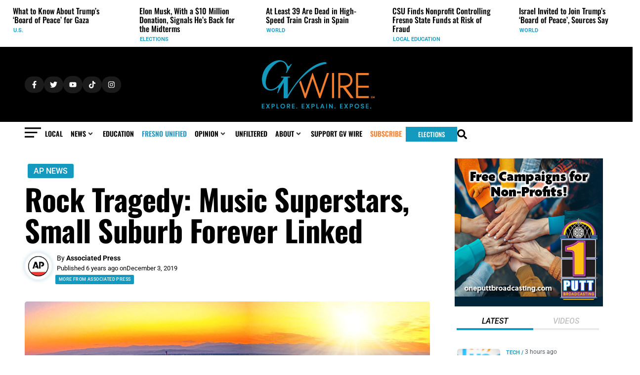

--- FILE ---
content_type: text/html; charset=UTF-8
request_url: https://gvwire.com/2019/12/03/rock-tragedy-music-superstars-small-suburb-forever-linked/
body_size: 130078
content:
<!DOCTYPE html>
<html lang="en-US" prefix="og: http://ogp.me/ns#">
<head><meta charset="UTF-8">
<link rel="profile" href="http://gmpg.org/xfn/11">
<link rel="pingback" href="https://gvwire.com/xmlrpc.php"><meta name="viewport" content="width=device-width, initial-scale=1" />
<meta name='robots' content='index, follow, max-image-preview:large, max-snippet:-1, max-video-preview:-1' />

<!-- Easy Social Share Buttons for WordPress v.10.6 https://socialsharingplugin.com -->
<meta property="og:image" content="https://gvwire.s3.us-west-1.amazonaws.com/wp-content/uploads/2024/03/16162331/the-who-1.jpg" />
<meta property="og:image:secure_url" content="https://gvwire.s3.us-west-1.amazonaws.com/wp-content/uploads/2024/03/16162331/the-who-1.jpg" />
<meta property="og:image:width" content="1280" />
<meta property="og:image:height" content="720" />
<!-- / Easy Social Share Buttons for WordPress -->
<meta name="twitter:image" content="https://gvwire.s3.us-west-1.amazonaws.com/wp-content/uploads/2024/03/16162331/the-who-1.jpg" />

	<!-- This site is optimized with the Yoast SEO Premium plugin v25.9 (Yoast SEO v25.9) - https://yoast.com/wordpress/plugins/seo/ -->
	<title>Rock Tragedy: Music Superstars, Small Suburb Forever Linked - GV Wire</title>
	<link rel="canonical" href="https://gvwire.com/2019/12/03/rock-tragedy-music-superstars-small-suburb-forever-linked/" />
	<meta property="og:locale" content="en_US" />
	<meta property="og:type" content="article" />
	<meta property="og:title" content="Rock Tragedy: Music Superstars, Small Suburb Forever Linked" />
	<meta property="og:description" content="FINNEYTOWN, Ohio — The concrete bench in a small northern Cincinnati suburb depicts a guitar, with the message “My Generation” just below it. In the background are plaques with the faces of three teenagers, Jackie Eckerle, Karen Morrison and Stephan Preston, frozen in time 40 years ago. Bricks in the plaza around the bench carry eight other names. All 11 were killed in a frantic stampede of people trying to get into the British rock band The Who’s concert on Dec. 3, 1979, at Cincinnati’s Riverfront Coliseum. The city of Finneytown suffered disproportionately, and its three losses included the two youngest victims," />
	<meta property="og:url" content="https://gvwire.com/2019/12/03/rock-tragedy-music-superstars-small-suburb-forever-linked/" />
	<meta property="og:site_name" content="GV Wire" />
	<meta property="article:publisher" content="https://www.facebook.com/GVWire" />
	<meta property="article:published_time" content="2019-12-03T02:10:41+00:00" />
	<meta property="article:modified_time" content="2024-03-12T22:15:57+00:00" />
	<meta name="author" content="Associated Press" />
	<meta name="twitter:card" content="summary_large_image" />
	<meta name="twitter:title" content="Rock Tragedy: Music Superstars, Small Suburb Forever Linked" />
	<meta name="twitter:description" content="FINNEYTOWN, Ohio — The concrete bench in a small northern Cincinnati suburb depicts a guitar, with the message “My Generation” just below it. In the background are plaques with the faces of three teenagers, Jackie Eckerle, Karen Morrison and Stephan Preston, frozen in time 40 years ago. Bricks in the plaza around the bench carry eight other names. All 11 were killed in a frantic stampede of people trying to get into the British rock band The Who’s concert on Dec. 3, 1979, at Cincinnati’s Riverfront Coliseum. The city of Finneytown suffered disproportionately, and its three losses included the two youngest victims," />
	<meta name="twitter:creator" content="@GVWire" />
	<meta name="twitter:site" content="@GVWire" />
	<meta name="twitter:label1" content="Written by" />
	<meta name="twitter:data1" content="Associated Press" />
	<meta name="twitter:label2" content="Est. reading time" />
	<meta name="twitter:data2" content="6 minutes" />
	<script type="application/ld+json" class="yoast-schema-graph">{"@context":"https://schema.org","@graph":[{"@type":"Article","@id":"https://gvwire.com/2019/12/03/rock-tragedy-music-superstars-small-suburb-forever-linked/#article","isPartOf":{"@id":"https://gvwire.com/2019/12/03/rock-tragedy-music-superstars-small-suburb-forever-linked/"},"author":{"name":"Associated Press","@id":"https://gvwire.com/#/schema/person/22f13d3a62e2901c7909c14d4c56980d"},"headline":"Rock Tragedy: Music Superstars, Small Suburb Forever Linked","datePublished":"2019-12-03T02:10:41+00:00","dateModified":"2024-03-12T22:15:57+00:00","mainEntityOfPage":{"@id":"https://gvwire.com/2019/12/03/rock-tragedy-music-superstars-small-suburb-forever-linked/"},"wordCount":1222,"commentCount":0,"publisher":{"@id":"https://gvwire.com/#organization"},"image":{"@id":"https://gvwire.com/2019/12/03/rock-tragedy-music-superstars-small-suburb-forever-linked/#primaryimage"},"thumbnailUrl":"https://static.gvwire.com/wp-content/uploads/2024/03/16162331/the-who-1.jpg","keywords":["bench","Cincinnati","Finneytown","My Generation","Riverfront Coliseum","Roger Daltrey","stampede","The Who"],"articleSection":["AP News","News","U.S."],"inLanguage":"en-US"},{"@type":"WebPage","@id":"https://gvwire.com/2019/12/03/rock-tragedy-music-superstars-small-suburb-forever-linked/","url":"https://gvwire.com/2019/12/03/rock-tragedy-music-superstars-small-suburb-forever-linked/","name":"Rock Tragedy: Music Superstars, Small Suburb Forever Linked - GV Wire","isPartOf":{"@id":"https://gvwire.com/#website"},"primaryImageOfPage":{"@id":"https://gvwire.com/2019/12/03/rock-tragedy-music-superstars-small-suburb-forever-linked/#primaryimage"},"image":{"@id":"https://gvwire.com/2019/12/03/rock-tragedy-music-superstars-small-suburb-forever-linked/#primaryimage"},"thumbnailUrl":"https://static.gvwire.com/wp-content/uploads/2024/03/16162331/the-who-1.jpg","datePublished":"2019-12-03T02:10:41+00:00","dateModified":"2024-03-12T22:15:57+00:00","breadcrumb":{"@id":"https://gvwire.com/2019/12/03/rock-tragedy-music-superstars-small-suburb-forever-linked/#breadcrumb"},"inLanguage":"en-US","potentialAction":[{"@type":"ReadAction","target":["https://gvwire.com/2019/12/03/rock-tragedy-music-superstars-small-suburb-forever-linked/"]}]},{"@type":"ImageObject","inLanguage":"en-US","@id":"https://gvwire.com/2019/12/03/rock-tragedy-music-superstars-small-suburb-forever-linked/#primaryimage","url":"https://static.gvwire.com/wp-content/uploads/2024/03/16162331/the-who-1.jpg","contentUrl":"https://static.gvwire.com/wp-content/uploads/2024/03/16162331/the-who-1.jpg","width":1280,"height":720,"caption":"In this Wednesday, Nov. 20, 2019 photo, a memorial plaque for eleven concertgoers killed at a 1979 concert stands between Great American Ballpark and Heritage Bank Arena, in Cincinnati. Tragedy four decades ago linked the British rock band The Who to a small suburban city in Ohio. In recent years, members of the community and the band have bonded through a project to memorialize the three teens from Finneytown who were killed in a frantic stampede of people trying to get into The Who’s Dec. 3, 1979, Cincinnati concert. (AP Photo/John Minchillo)"},{"@type":"BreadcrumbList","@id":"https://gvwire.com/2019/12/03/rock-tragedy-music-superstars-small-suburb-forever-linked/#breadcrumb","itemListElement":[{"@type":"ListItem","position":1,"name":"Home","item":"https://gvwire.com/"},{"@type":"ListItem","position":2,"name":"Rock Tragedy: Music Superstars, Small Suburb Forever Linked"}]},{"@type":"WebSite","@id":"https://gvwire.com/#website","url":"https://gvwire.com/","name":"GV Wire","description":"Fresno News, Politics &amp; Policy, Education, Sports","publisher":{"@id":"https://gvwire.com/#organization"},"alternateName":"gvwire","potentialAction":[{"@type":"SearchAction","target":{"@type":"EntryPoint","urlTemplate":"https://gvwire.com/?s={search_term_string}"},"query-input":{"@type":"PropertyValueSpecification","valueRequired":true,"valueName":"search_term_string"}}],"inLanguage":"en-US"},{"@type":"Organization","@id":"https://gvwire.com/#organization","name":"GV Wire","alternateName":"gvwire","url":"https://gvwire.com/","logo":{"@type":"ImageObject","inLanguage":"en-US","@id":"https://gvwire.com/#/schema/logo/image/","url":"https://static.gvwire.com/wp-content/uploads/2024/03/26134343/cropped-cropped-cropped-GVWire-Favicon.png","contentUrl":"https://static.gvwire.com/wp-content/uploads/2024/03/26134343/cropped-cropped-cropped-GVWire-Favicon.png","width":496,"height":496,"caption":"GV Wire"},"image":{"@id":"https://gvwire.com/#/schema/logo/image/"},"sameAs":["https://www.facebook.com/GVWire","https://x.com/GVWire","https://www.instagram.com/gvwire/","https://www.tiktok.com/@gvwire","https://bsky.app/profile/gvwire.bsky.social"],"description":"GV Wire is a Fresno based digital news platform providing in-depth, local coverage of Central California, with a focus on breaking news, community issues, and political reporting."},{"@type":"Person","@id":"https://gvwire.com/#/schema/person/22f13d3a62e2901c7909c14d4c56980d","name":"Associated Press","image":{"@type":"ImageObject","inLanguage":"en-US","@id":"https://gvwire.com/#/schema/person/image/","url":"https://secure.gravatar.com/avatar/48e6456e29ecc29cfc13dafc59fca6ff8b762cde71a2e7b836329ba473a97154?s=96&d=mm&r=g","contentUrl":"https://secure.gravatar.com/avatar/48e6456e29ecc29cfc13dafc59fca6ff8b762cde71a2e7b836329ba473a97154?s=96&d=mm&r=g","caption":"Associated Press"},"url":"https://gvwire.com/author/ap-news/"}]}</script>
	<!-- / Yoast SEO Premium plugin. -->


<link rel='dns-prefetch' href='//www.googletagmanager.com' />
<link rel='dns-prefetch' href='//fonts.googleapis.com' />
<link rel="alternate" type="application/rss+xml" title="GV Wire &raquo; Feed" href="https://gvwire.com/feed/" />
<link rel="alternate" title="oEmbed (JSON)" type="application/json+oembed" href="https://gvwire.com/wp-json/oembed/1.0/embed?url=https%3A%2F%2Fgvwire.com%2F2019%2F12%2F03%2Frock-tragedy-music-superstars-small-suburb-forever-linked%2F" />
<link rel="alternate" title="oEmbed (XML)" type="text/xml+oembed" href="https://gvwire.com/wp-json/oembed/1.0/embed?url=https%3A%2F%2Fgvwire.com%2F2019%2F12%2F03%2Frock-tragedy-music-superstars-small-suburb-forever-linked%2F&#038;format=xml" />
<!-- gvwire.com is managing ads with Advanced Ads 2.0.11 – https://wpadvancedads.com/ --><script id="gvwir-ready">
			window.advanced_ads_ready=function(e,a){a=a||"complete";var d=function(e){return"interactive"===a?"loading"!==e:"complete"===e};d(document.readyState)?e():document.addEventListener("readystatechange",(function(a){d(a.target.readyState)&&e()}),{once:"interactive"===a})},window.advanced_ads_ready_queue=window.advanced_ads_ready_queue||[];		</script>
		<style id='wp-img-auto-sizes-contain-inline-css' type='text/css'>
img:is([sizes=auto i],[sizes^="auto," i]){contain-intrinsic-size:3000px 1500px}
/*# sourceURL=wp-img-auto-sizes-contain-inline-css */
</style>
<link rel='stylesheet' id='givewp-campaign-blocks-fonts-css' href='https://fonts.googleapis.com/css2?family=Inter%3Awght%40400%3B500%3B600%3B700&#038;display=swap&#038;ver=6.9' type='text/css' media='all' />
<style id='wp-emoji-styles-inline-css' type='text/css'>

	img.wp-smiley, img.emoji {
		display: inline !important;
		border: none !important;
		box-shadow: none !important;
		height: 1em !important;
		width: 1em !important;
		margin: 0 0.07em !important;
		vertical-align: -0.1em !important;
		background: none !important;
		padding: 0 !important;
	}
/*# sourceURL=wp-emoji-styles-inline-css */
</style>
<link rel='stylesheet' id='wp-block-library-css' href='https://gvwire.com/wp-includes/css/dist/block-library/style.min.css?ver=6.9' type='text/css' media='all' />
<style id='global-styles-inline-css' type='text/css'>
:root{--wp--preset--aspect-ratio--square: 1;--wp--preset--aspect-ratio--4-3: 4/3;--wp--preset--aspect-ratio--3-4: 3/4;--wp--preset--aspect-ratio--3-2: 3/2;--wp--preset--aspect-ratio--2-3: 2/3;--wp--preset--aspect-ratio--16-9: 16/9;--wp--preset--aspect-ratio--9-16: 9/16;--wp--preset--color--black: #000000;--wp--preset--color--cyan-bluish-gray: #abb8c3;--wp--preset--color--white: #ffffff;--wp--preset--color--pale-pink: #f78da7;--wp--preset--color--vivid-red: #cf2e2e;--wp--preset--color--luminous-vivid-orange: #ff6900;--wp--preset--color--luminous-vivid-amber: #fcb900;--wp--preset--color--light-green-cyan: #7bdcb5;--wp--preset--color--vivid-green-cyan: #00d084;--wp--preset--color--pale-cyan-blue: #8ed1fc;--wp--preset--color--vivid-cyan-blue: #0693e3;--wp--preset--color--vivid-purple: #9b51e0;--wp--preset--gradient--vivid-cyan-blue-to-vivid-purple: linear-gradient(135deg,rgb(6,147,227) 0%,rgb(155,81,224) 100%);--wp--preset--gradient--light-green-cyan-to-vivid-green-cyan: linear-gradient(135deg,rgb(122,220,180) 0%,rgb(0,208,130) 100%);--wp--preset--gradient--luminous-vivid-amber-to-luminous-vivid-orange: linear-gradient(135deg,rgb(252,185,0) 0%,rgb(255,105,0) 100%);--wp--preset--gradient--luminous-vivid-orange-to-vivid-red: linear-gradient(135deg,rgb(255,105,0) 0%,rgb(207,46,46) 100%);--wp--preset--gradient--very-light-gray-to-cyan-bluish-gray: linear-gradient(135deg,rgb(238,238,238) 0%,rgb(169,184,195) 100%);--wp--preset--gradient--cool-to-warm-spectrum: linear-gradient(135deg,rgb(74,234,220) 0%,rgb(151,120,209) 20%,rgb(207,42,186) 40%,rgb(238,44,130) 60%,rgb(251,105,98) 80%,rgb(254,248,76) 100%);--wp--preset--gradient--blush-light-purple: linear-gradient(135deg,rgb(255,206,236) 0%,rgb(152,150,240) 100%);--wp--preset--gradient--blush-bordeaux: linear-gradient(135deg,rgb(254,205,165) 0%,rgb(254,45,45) 50%,rgb(107,0,62) 100%);--wp--preset--gradient--luminous-dusk: linear-gradient(135deg,rgb(255,203,112) 0%,rgb(199,81,192) 50%,rgb(65,88,208) 100%);--wp--preset--gradient--pale-ocean: linear-gradient(135deg,rgb(255,245,203) 0%,rgb(182,227,212) 50%,rgb(51,167,181) 100%);--wp--preset--gradient--electric-grass: linear-gradient(135deg,rgb(202,248,128) 0%,rgb(113,206,126) 100%);--wp--preset--gradient--midnight: linear-gradient(135deg,rgb(2,3,129) 0%,rgb(40,116,252) 100%);--wp--preset--font-size--small: 13px;--wp--preset--font-size--medium: 20px;--wp--preset--font-size--large: 36px;--wp--preset--font-size--x-large: 42px;--wp--preset--spacing--20: 0.44rem;--wp--preset--spacing--30: 0.67rem;--wp--preset--spacing--40: 1rem;--wp--preset--spacing--50: 1.5rem;--wp--preset--spacing--60: 2.25rem;--wp--preset--spacing--70: 3.38rem;--wp--preset--spacing--80: 5.06rem;--wp--preset--shadow--natural: 6px 6px 9px rgba(0, 0, 0, 0.2);--wp--preset--shadow--deep: 12px 12px 50px rgba(0, 0, 0, 0.4);--wp--preset--shadow--sharp: 6px 6px 0px rgba(0, 0, 0, 0.2);--wp--preset--shadow--outlined: 6px 6px 0px -3px rgb(255, 255, 255), 6px 6px rgb(0, 0, 0);--wp--preset--shadow--crisp: 6px 6px 0px rgb(0, 0, 0);}:where(.is-layout-flex){gap: 0.5em;}:where(.is-layout-grid){gap: 0.5em;}body .is-layout-flex{display: flex;}.is-layout-flex{flex-wrap: wrap;align-items: center;}.is-layout-flex > :is(*, div){margin: 0;}body .is-layout-grid{display: grid;}.is-layout-grid > :is(*, div){margin: 0;}:where(.wp-block-columns.is-layout-flex){gap: 2em;}:where(.wp-block-columns.is-layout-grid){gap: 2em;}:where(.wp-block-post-template.is-layout-flex){gap: 1.25em;}:where(.wp-block-post-template.is-layout-grid){gap: 1.25em;}.has-black-color{color: var(--wp--preset--color--black) !important;}.has-cyan-bluish-gray-color{color: var(--wp--preset--color--cyan-bluish-gray) !important;}.has-white-color{color: var(--wp--preset--color--white) !important;}.has-pale-pink-color{color: var(--wp--preset--color--pale-pink) !important;}.has-vivid-red-color{color: var(--wp--preset--color--vivid-red) !important;}.has-luminous-vivid-orange-color{color: var(--wp--preset--color--luminous-vivid-orange) !important;}.has-luminous-vivid-amber-color{color: var(--wp--preset--color--luminous-vivid-amber) !important;}.has-light-green-cyan-color{color: var(--wp--preset--color--light-green-cyan) !important;}.has-vivid-green-cyan-color{color: var(--wp--preset--color--vivid-green-cyan) !important;}.has-pale-cyan-blue-color{color: var(--wp--preset--color--pale-cyan-blue) !important;}.has-vivid-cyan-blue-color{color: var(--wp--preset--color--vivid-cyan-blue) !important;}.has-vivid-purple-color{color: var(--wp--preset--color--vivid-purple) !important;}.has-black-background-color{background-color: var(--wp--preset--color--black) !important;}.has-cyan-bluish-gray-background-color{background-color: var(--wp--preset--color--cyan-bluish-gray) !important;}.has-white-background-color{background-color: var(--wp--preset--color--white) !important;}.has-pale-pink-background-color{background-color: var(--wp--preset--color--pale-pink) !important;}.has-vivid-red-background-color{background-color: var(--wp--preset--color--vivid-red) !important;}.has-luminous-vivid-orange-background-color{background-color: var(--wp--preset--color--luminous-vivid-orange) !important;}.has-luminous-vivid-amber-background-color{background-color: var(--wp--preset--color--luminous-vivid-amber) !important;}.has-light-green-cyan-background-color{background-color: var(--wp--preset--color--light-green-cyan) !important;}.has-vivid-green-cyan-background-color{background-color: var(--wp--preset--color--vivid-green-cyan) !important;}.has-pale-cyan-blue-background-color{background-color: var(--wp--preset--color--pale-cyan-blue) !important;}.has-vivid-cyan-blue-background-color{background-color: var(--wp--preset--color--vivid-cyan-blue) !important;}.has-vivid-purple-background-color{background-color: var(--wp--preset--color--vivid-purple) !important;}.has-black-border-color{border-color: var(--wp--preset--color--black) !important;}.has-cyan-bluish-gray-border-color{border-color: var(--wp--preset--color--cyan-bluish-gray) !important;}.has-white-border-color{border-color: var(--wp--preset--color--white) !important;}.has-pale-pink-border-color{border-color: var(--wp--preset--color--pale-pink) !important;}.has-vivid-red-border-color{border-color: var(--wp--preset--color--vivid-red) !important;}.has-luminous-vivid-orange-border-color{border-color: var(--wp--preset--color--luminous-vivid-orange) !important;}.has-luminous-vivid-amber-border-color{border-color: var(--wp--preset--color--luminous-vivid-amber) !important;}.has-light-green-cyan-border-color{border-color: var(--wp--preset--color--light-green-cyan) !important;}.has-vivid-green-cyan-border-color{border-color: var(--wp--preset--color--vivid-green-cyan) !important;}.has-pale-cyan-blue-border-color{border-color: var(--wp--preset--color--pale-cyan-blue) !important;}.has-vivid-cyan-blue-border-color{border-color: var(--wp--preset--color--vivid-cyan-blue) !important;}.has-vivid-purple-border-color{border-color: var(--wp--preset--color--vivid-purple) !important;}.has-vivid-cyan-blue-to-vivid-purple-gradient-background{background: var(--wp--preset--gradient--vivid-cyan-blue-to-vivid-purple) !important;}.has-light-green-cyan-to-vivid-green-cyan-gradient-background{background: var(--wp--preset--gradient--light-green-cyan-to-vivid-green-cyan) !important;}.has-luminous-vivid-amber-to-luminous-vivid-orange-gradient-background{background: var(--wp--preset--gradient--luminous-vivid-amber-to-luminous-vivid-orange) !important;}.has-luminous-vivid-orange-to-vivid-red-gradient-background{background: var(--wp--preset--gradient--luminous-vivid-orange-to-vivid-red) !important;}.has-very-light-gray-to-cyan-bluish-gray-gradient-background{background: var(--wp--preset--gradient--very-light-gray-to-cyan-bluish-gray) !important;}.has-cool-to-warm-spectrum-gradient-background{background: var(--wp--preset--gradient--cool-to-warm-spectrum) !important;}.has-blush-light-purple-gradient-background{background: var(--wp--preset--gradient--blush-light-purple) !important;}.has-blush-bordeaux-gradient-background{background: var(--wp--preset--gradient--blush-bordeaux) !important;}.has-luminous-dusk-gradient-background{background: var(--wp--preset--gradient--luminous-dusk) !important;}.has-pale-ocean-gradient-background{background: var(--wp--preset--gradient--pale-ocean) !important;}.has-electric-grass-gradient-background{background: var(--wp--preset--gradient--electric-grass) !important;}.has-midnight-gradient-background{background: var(--wp--preset--gradient--midnight) !important;}.has-small-font-size{font-size: var(--wp--preset--font-size--small) !important;}.has-medium-font-size{font-size: var(--wp--preset--font-size--medium) !important;}.has-large-font-size{font-size: var(--wp--preset--font-size--large) !important;}.has-x-large-font-size{font-size: var(--wp--preset--font-size--x-large) !important;}
/*# sourceURL=global-styles-inline-css */
</style>

<style id='classic-theme-styles-inline-css' type='text/css'>
/*! This file is auto-generated */
.wp-block-button__link{color:#fff;background-color:#32373c;border-radius:9999px;box-shadow:none;text-decoration:none;padding:calc(.667em + 2px) calc(1.333em + 2px);font-size:1.125em}.wp-block-file__button{background:#32373c;color:#fff;text-decoration:none}
/*# sourceURL=/wp-includes/css/classic-themes.min.css */
</style>
<link rel='stylesheet' id='jet-engine-frontend-css' href='https://gvwire.com/wp-content/plugins/jet-engine/assets/css/frontend.css?ver=3.7.6' type='text/css' media='all' />
<link rel='stylesheet' id='give-styles-css' href='https://gvwire.com/wp-content/plugins/give/build/assets/dist/css/give.css?ver=4.9.0' type='text/css' media='all' />
<link rel='stylesheet' id='give-donation-summary-style-frontend-css' href='https://gvwire.com/wp-content/plugins/give/build/assets/dist/css/give-donation-summary.css?ver=4.9.0' type='text/css' media='all' />
<link rel='stylesheet' id='givewp-design-system-foundation-css' href='https://gvwire.com/wp-content/plugins/give/build/assets/dist/css/design-system/foundation.css?ver=1.2.0' type='text/css' media='all' />
<link rel='stylesheet' id='give_recurring_css-css' href='https://gvwire.com/wp-content/plugins/give-recurring/assets/css/give-recurring.min.css?ver=2.15.0' type='text/css' media='all' />
<link rel='stylesheet' id='essb-mytemplate-css' href='https://gvwire.com/wp-content/uploads/essb-cache//essb-template-builder.css?ver=10.6' type='text/css' media='all' />
<link rel='stylesheet' id='subscribe-forms-css-css' href='https://gvwire.com/wp-content/plugins/easy-social-share-buttons3/assets/modules/subscribe-forms.min.css?ver=10.6' type='text/css' media='all' />
<link rel='stylesheet' id='easy-social-share-buttons-css' href='https://gvwire.com/wp-content/plugins/easy-social-share-buttons3/assets/css/easy-social-share-buttons.min.css?ver=10.6' type='text/css' media='all' />
<link rel='stylesheet' id='font-awesome-css' href='https://gvwire.com/wp-content/plugins/elementor/assets/lib/font-awesome/css/font-awesome.min.css?ver=4.7.0' type='text/css' media='all' />
<link rel='stylesheet' id='kava-parent-theme-style-css' href='https://gvwire.com/wp-content/themes/kava/style.css?ver=2.1.4' type='text/css' media='all' />
<link rel='stylesheet' id='magnific-popup-css' href='https://gvwire.com/wp-content/themes/kava/assets/lib/magnific-popup/magnific-popup.min.css?ver=1.1.0' type='text/css' media='all' />
<link rel='stylesheet' id='swiper-css' href='https://gvwire.com/wp-content/plugins/elementor/assets/lib/swiper/v8/css/swiper.min.css?ver=8.4.5' type='text/css' media='all' />
<link rel='stylesheet' id='kava-theme-style-css' href='https://gvwire.com/wp-content/themes/kava-child/style.css?ver=2.1.4' type='text/css' media='all' />
<style id='kava-theme-style-inline-css' type='text/css'>
/* #Typography */body {font-style: normal;font-weight: 300;font-size: 14px;line-height: 1.6;font-family: Roboto, sans-serif;letter-spacing: 0px;text-align: left;color: #3b3d42;}h1,.h1-style {font-style: normal;font-weight: 400;font-size: 34px;line-height: 1.4;font-family: Roboto, sans-serif;letter-spacing: 0px;text-align: inherit;color: #3b3d42;}h2,.h2-style {font-style: normal;font-weight: 400;font-size: 24px;line-height: 1.4;font-family: Roboto, sans-serif;letter-spacing: 0px;text-align: inherit;color: #3b3d42;}h3,.h3-style {font-style: normal;font-weight: 400;font-size: 21px;line-height: 1.4;font-family: Roboto, sans-serif;letter-spacing: 0px;text-align: inherit;color: #3b3d42;}h4,.h4-style {font-style: normal;font-weight: 400;font-size: 20px;line-height: 1.5;font-family: Roboto, sans-serif;letter-spacing: 0px;text-align: inherit;color: #3b3d42;}h5,.h5-style {font-style: normal;font-weight: 300;font-size: 18px;line-height: 1.5;font-family: Roboto, sans-serif;letter-spacing: 0px;text-align: inherit;color: #3b3d42;}h6,.h6-style {font-style: normal;font-weight: 500;font-size: 14px;line-height: 1.5;font-family: Roboto, sans-serif;letter-spacing: 0px;text-align: inherit;color: #3b3d42;}@media (min-width: 1200px) {h1,.h1-style { font-size: 56px; }h2,.h2-style { font-size: 40px; }h3,.h3-style { font-size: 28px; }}a,h1 a:hover,h2 a:hover,h3 a:hover,h4 a:hover,h5 a:hover,h6 a:hover { color: #398ffc; }a:hover { color: #3b3d42; }blockquote {color: #398ffc;}/* #Header */.site-header__wrap {background-color: #ffffff;background-repeat: repeat;background-position: center top;background-attachment: scroll;;}/* ##Top Panel */.top-panel {color: #a1a2a4;background-color: #ffffff;}/* #Main Menu */.main-navigation {font-style: normal;font-weight: 400;font-size: 14px;line-height: 1.4;font-family: Roboto, sans-serif;letter-spacing: 0px;}.main-navigation a,.menu-item-has-children:before {color: #a1a2a4;}.main-navigation a:hover,.main-navigation .current_page_item>a,.main-navigation .current-menu-item>a,.main-navigation .current_page_ancestor>a,.main-navigation .current-menu-ancestor>a {color: #3b3d42;}/* #Mobile Menu */.mobile-menu-toggle-button {color: #ffffff;background-color: #398ffc;}/* #Social */.social-list a {color: #a1a2a4;}.social-list a:hover {color: #398ffc;}/* #Breadcrumbs */.breadcrumbs_item {font-style: normal;font-weight: 400;font-size: 11px;line-height: 1.5;font-family: Roboto, sans-serif;letter-spacing: 0px;}.breadcrumbs_item_sep,.breadcrumbs_item_link {color: #a1a2a4;}.breadcrumbs_item_link:hover {color: #398ffc;}/* #Post navigation */.post-navigation-container i {color: #a1a2a4;}.post-navigation-container .nav-links a:hover .post-title,.post-navigation-container .nav-links a:hover .nav-text {color: #398ffc;}.post-navigation-container .nav-links a:hover i {color: #3b3d42;}/* #Pagination */.posts-list-navigation .pagination .page-numbers,.page-links > span,.page-links > a {color: #a1a2a4;}.posts-list-navigation .pagination a.page-numbers:hover,.posts-list-navigation .pagination .page-numbers.current,.page-links > a:hover,.page-links > span {color: #3b3d42;}.posts-list-navigation .pagination .next,.posts-list-navigation .pagination .prev {color: #398ffc;}.posts-list-navigation .pagination .next:hover,.posts-list-navigation .pagination .prev:hover {color: #3b3d42;}/* #Button Appearance Styles (regular scheme) */.btn,button,input[type='button'],input[type='reset'],input[type='submit'] {font-style: normal;font-weight: 900;font-size: 11px;line-height: 1;font-family: Roboto, sans-serif;letter-spacing: 1px;color: #ffffff;background-color: #398ffc;}.btn:hover,button:hover,input[type='button']:hover,input[type='reset']:hover,input[type='submit']:hover,input[type='reset']:hover {color: #ffffff;background-color: rgb(95,181,255);}.btn.invert-button {color: #ffffff;}.btn.invert-button:hover {color: #ffffff;border-color: #398ffc;background-color: #398ffc;}/* #Totop Button */#toTop {padding: 0px 0px;border-radius: 0px;background-color: ;color: ;}#toTop:hover {background-color: ;color: ;}input,optgroup,select,textarea {font-size: 14px;}/* #Comment, Contact, Password Forms */.comment-form .submit,.wpcf7-submit,.post-password-form label + input {font-style: normal;font-weight: 900;font-size: 11px;line-height: 1;font-family: Roboto, sans-serif;letter-spacing: 1px;color: #ffffff;background-color: #398ffc;}.comment-form .submit:hover,.wpcf7-submit:hover,.post-password-form label + input:hover {color: #ffffff;background-color: rgb(95,181,255);}.comment-reply-title {font-style: normal;font-weight: 400;font-size: 20px;line-height: 1.5;font-family: Roboto, sans-serif;letter-spacing: 0px;color: #3b3d42;}/* Cookies consent */.comment-form-cookies-consent input[type='checkbox']:checked ~ label[for=wp-comment-cookies-consent]:before {color: #ffffff;border-color: #398ffc;background-color: #398ffc;}/* #Comment Reply Link */#cancel-comment-reply-link {color: #398ffc;}#cancel-comment-reply-link:hover {color: #3b3d42;}/* #Comment item */.comment-body .fn {font-style: normal;font-weight: 500;font-size: 14px;line-height: 1.5;font-family: Roboto, sans-serif;letter-spacing: 0px;color: #3b3d42;}.comment-date__time {color: #a1a2a4;}.comment-reply-link {font-style: normal;font-weight: 900;font-size: 11px;line-height: 1;font-family: Roboto, sans-serif;letter-spacing: 1px;}/* #Input Placeholders */::-webkit-input-placeholder { color: #a1a2a4; }::-moz-placeholder{ color: #a1a2a4; }:-moz-placeholder{ color: #a1a2a4; }:-ms-input-placeholder{ color: #a1a2a4; }/* #Entry Meta */.posted-on,.cat-links,.byline,.tags-links {color: #a1a2a4;}.comments-button {color: #a1a2a4;}.comments-button:hover {color: #ffffff;background-color: #398ffc;}.btn-style .post-categories a {color: #ffffff;background-color: #398ffc;}.btn-style .post-categories a:hover {color: #ffffff;background-color: rgb(95,181,255);}.sticky-label {color: #ffffff;background-color: #398ffc;}/* Posts List Item Invert */.invert-hover.has-post-thumbnail:hover,.invert-hover.has-post-thumbnail:hover .posted-on,.invert-hover.has-post-thumbnail:hover .cat-links,.invert-hover.has-post-thumbnail:hover .byline,.invert-hover.has-post-thumbnail:hover .tags-links,.invert-hover.has-post-thumbnail:hover .entry-meta,.invert-hover.has-post-thumbnail:hover a,.invert-hover.has-post-thumbnail:hover .btn-icon,.invert-item.has-post-thumbnail,.invert-item.has-post-thumbnail .posted-on,.invert-item.has-post-thumbnail .cat-links,.invert-item.has-post-thumbnail .byline,.invert-item.has-post-thumbnail .tags-links,.invert-item.has-post-thumbnail .entry-meta,.invert-item.has-post-thumbnail a,.invert-item.has-post-thumbnail .btn:hover,.invert-item.has-post-thumbnail .btn-style .post-categories a:hover,.invert,.invert .entry-title,.invert a,.invert .byline,.invert .posted-on,.invert .cat-links,.invert .tags-links {color: #ffffff;}.invert-hover.has-post-thumbnail:hover a:hover,.invert-hover.has-post-thumbnail:hover .btn-icon:hover,.invert-item.has-post-thumbnail a:hover,.invert a:hover {color: #398ffc;}.invert-hover.has-post-thumbnail .btn,.invert-item.has-post-thumbnail .comments-button,.posts-list--default.list-style-v10 .invert.default-item .comments-button{color: #ffffff;background-color: #398ffc;}.invert-hover.has-post-thumbnail .btn:hover,.invert-item.has-post-thumbnail .comments-button:hover,.posts-list--default.list-style-v10 .invert.default-item .comments-button:hover {color: #398ffc;background-color: #ffffff;}/* Default Posts List */.list-style-v8 .comments-link {color: #a1a2a4;}.list-style-v8 .comments-link:hover {color: #3b3d42;}/* Creative Posts List */.creative-item .entry-title a:hover {color: #398ffc;}.list-style-default .creative-item a,.creative-item .btn-icon {color: #a1a2a4;}.list-style-default .creative-item a:hover,.creative-item .btn-icon:hover {color: #398ffc;}.list-style-default .creative-item .btn,.list-style-default .creative-item .btn:hover,.list-style-default .creative-item .comments-button:hover {color: #ffffff;}.creative-item__title-first-letter {font-style: normal;font-weight: 400;font-family: Roboto, sans-serif;color: #3b3d42;}.posts-list--creative.list-style-v10 .creative-item:before {background-color: #398ffc;box-shadow: 0px 0px 0px 8px rgba(57,143,252,0.25);}.posts-list--creative.list-style-v10 .creative-item__post-date {font-style: normal;font-weight: 400;font-size: 20px;line-height: 1.5;font-family: Roboto, sans-serif;letter-spacing: 0px;color: #398ffc;}.posts-list--creative.list-style-v10 .creative-item__post-date a {color: #398ffc;}.posts-list--creative.list-style-v10 .creative-item__post-date a:hover {color: #3b3d42;}/* Creative Posts List style-v2 */.list-style-v2 .creative-item .entry-title,.list-style-v9 .creative-item .entry-title {font-style: normal;font-weight: 400;font-size: 20px;line-height: 1.5;font-family: Roboto, sans-serif;letter-spacing: 0px;}/* Image Post Format */.post_format-post-format-image .post-thumbnail__link:before {color: #ffffff;background-color: #398ffc;}/* Gallery Post Format */.post_format-post-format-gallery .swiper-button-prev,.post_format-post-format-gallery .swiper-button-next {color: #a1a2a4;}.post_format-post-format-gallery .swiper-button-prev:hover,.post_format-post-format-gallery .swiper-button-next:hover {color: #3b3d42;}/* Link Post Format */.post_format-post-format-quote .post-format-quote {color: #ffffff;background-color: #398ffc;}.post_format-post-format-quote .post-format-quote:before {color: #398ffc;background-color: #ffffff;}/* Post Author */.post-author__title a {color: #398ffc;}.post-author__title a:hover {color: #3b3d42;}.invert .post-author__title a {color: #ffffff;}.invert .post-author__title a:hover {color: #398ffc;}/* Single Post */.single-post blockquote {border-color: #398ffc;}.single-post:not(.post-template-single-layout-4):not(.post-template-single-layout-7) .tags-links a:hover {color: #ffffff;border-color: #398ffc;background-color: #398ffc;}.single-header-3 .post-author .byline,.single-header-4 .post-author .byline,.single-header-5 .post-author .byline {font-style: normal;font-weight: 400;font-size: 20px;line-height: 1.5;font-family: Roboto, sans-serif;letter-spacing: 0px;}.single-header-8,.single-header-10 .entry-header {background-color: #398ffc;}.single-header-8.invert a:hover,.single-header-10.invert a:hover {color: rgba(255,255,255,0.5);}.single-header-3 a.comments-button,.single-header-10 a.comments-button {border: 1px solid #ffffff;}.single-header-3 a.comments-button:hover,.single-header-10 a.comments-button:hover {color: #398ffc;background-color: #ffffff;}/* Page preloader */.page-preloader {border-top-color: #398ffc;border-right-color: #398ffc;}/* Logo */.site-logo__link,.site-logo__link:hover {color: #398ffc;}/* Page title */.page-title {font-style: normal;font-weight: 400;font-size: 24px;line-height: 1.4;font-family: Roboto, sans-serif;letter-spacing: 0px;color: #3b3d42;}@media (min-width: 1200px) {.page-title { font-size: 40px; }}/* Grid Posts List */.posts-list.list-style-v3 .comments-link {border-color: #398ffc;}.posts-list.list-style-v4 .comments-link {color: #a1a2a4;}.posts-list.list-style-v4 .posts-list__item.grid-item .grid-item-wrap .comments-link:hover {color: #ffffff;background-color: #398ffc;}/* Posts List Grid Item Invert */.grid-item-wrap.invert,.grid-item-wrap.invert .posted-on,.grid-item-wrap.invert .cat-links,.grid-item-wrap.invert .byline,.grid-item-wrap.invert .tags-links,.grid-item-wrap.invert .entry-meta,.grid-item-wrap.invert a,.grid-item-wrap.invert .btn-icon,.grid-item-wrap.invert .comments-button {color: #ffffff;}/* Posts List Grid-5 Item Invert */.list-style-v5 .grid-item-wrap.invert .posted-on,.list-style-v5 .grid-item-wrap.invert .cat-links,.list-style-v5 .grid-item-wrap.invert .byline,.list-style-v5 .grid-item-wrap.invert .tags-links,.list-style-v5 .grid-item-wrap.invert .posted-on a,.list-style-v5 .grid-item-wrap.invert .cat-links a,.list-style-v5 .grid-item-wrap.invert .tags-links a,.list-style-v5 .grid-item-wrap.invert .byline a,.list-style-v5 .grid-item-wrap.invert .comments-link,.list-style-v5 .grid-item-wrap.invert .entry-title a:hover {color: #398ffc;}.list-style-v5 .grid-item-wrap.invert .posted-on a:hover,.list-style-v5 .grid-item-wrap.invert .cat-links a:hover,.list-style-v5 .grid-item-wrap.invert .tags-links a:hover,.list-style-v5 .grid-item-wrap.invert .byline a:hover,.list-style-v5 .grid-item-wrap.invert .comments-link:hover {color: #ffffff;}/* Posts List Grid-6 Item Invert */.posts-list.list-style-v6 .posts-list__item.grid-item .grid-item-wrap .cat-links a,.posts-list.list-style-v7 .posts-list__item.grid-item .grid-item-wrap .cat-links a {color: #ffffff;background-color: #398ffc;}.posts-list.list-style-v6 .posts-list__item.grid-item .grid-item-wrap .cat-links a:hover,.posts-list.list-style-v7 .posts-list__item.grid-item .grid-item-wrap .cat-links a:hover {color: #ffffff;background-color: rgb(95,181,255);}.posts-list.list-style-v9 .posts-list__item.grid-item .grid-item-wrap .entry-header .entry-title {font-weight : 300;}/* Grid 7 */.list-style-v7 .grid-item-wrap.invert .posted-on a:hover,.list-style-v7 .grid-item-wrap.invert .cat-links a:hover,.list-style-v7 .grid-item-wrap.invert .tags-links a:hover,.list-style-v7 .grid-item-wrap.invert .byline a:hover,.list-style-v7 .grid-item-wrap.invert .comments-link:hover,.list-style-v7 .grid-item-wrap.invert .entry-title a:hover,.list-style-v6 .grid-item-wrap.invert .posted-on a:hover,.list-style-v6 .grid-item-wrap.invert .cat-links a:hover,.list-style-v6 .grid-item-wrap.invert .tags-links a:hover,.list-style-v6 .grid-item-wrap.invert .byline a:hover,.list-style-v6 .grid-item-wrap.invert .comments-link:hover,.list-style-v6 .grid-item-wrap.invert .entry-title a:hover {color: #398ffc;}.list-style-v7 .grid-item-wrap.invert .posted-on,.list-style-v7 .grid-item-wrap.invert .cat-links,.list-style-v7 .grid-item-wrap.invert .byline,.list-style-v7 .grid-item-wrap.invert .tags-links,.list-style-v7 .grid-item-wrap.invert .posted-on a,.list-style-v7 .grid-item-wrap.invert .cat-links a,.list-style-v7 .grid-item-wrap.invert .tags-links a,.list-style-v7 .grid-item-wrap.invert .byline a,.list-style-v7 .grid-item-wrap.invert .comments-link,.list-style-v7 .grid-item-wrap.invert .entry-title a,.list-style-v7 .grid-item-wrap.invert .entry-content p,.list-style-v6 .grid-item-wrap.invert .posted-on,.list-style-v6 .grid-item-wrap.invert .cat-links,.list-style-v6 .grid-item-wrap.invert .byline,.list-style-v6 .grid-item-wrap.invert .tags-links,.list-style-v6 .grid-item-wrap.invert .posted-on a,.list-style-v6 .grid-item-wrap.invert .cat-links a,.list-style-v6 .grid-item-wrap.invert .tags-links a,.list-style-v6 .grid-item-wrap.invert .byline a,.list-style-v6 .grid-item-wrap.invert .comments-link,.list-style-v6 .grid-item-wrap.invert .entry-title a,.list-style-v6 .grid-item-wrap.invert .entry-content p {color: #ffffff;}.posts-list.list-style-v7 .grid-item .grid-item-wrap .entry-footer .comments-link:hover,.posts-list.list-style-v6 .grid-item .grid-item-wrap .entry-footer .comments-link:hover,.posts-list.list-style-v6 .posts-list__item.grid-item .grid-item-wrap .btn:hover,.posts-list.list-style-v7 .posts-list__item.grid-item .grid-item-wrap .btn:hover {color: #398ffc;border-color: #398ffc;}.posts-list.list-style-v10 .grid-item-inner .space-between-content .comments-link {color: #a1a2a4;}.posts-list.list-style-v10 .grid-item-inner .space-between-content .comments-link:hover {color: #398ffc;}.posts-list.list-style-v10 .posts-list__item.justify-item .justify-item-inner .entry-title a {color: #3b3d42;}.posts-list.posts-list--vertical-justify.list-style-v10 .posts-list__item.justify-item .justify-item-inner .entry-title a:hover{color: #ffffff;background-color: #398ffc;}.posts-list.list-style-v5 .posts-list__item.justify-item .justify-item-inner.invert .cat-links a:hover,.posts-list.list-style-v8 .posts-list__item.justify-item .justify-item-inner.invert .cat-links a:hover {color: #ffffff;background-color: rgb(95,181,255);}.posts-list.list-style-v5 .posts-list__item.justify-item .justify-item-inner.invert .cat-links a,.posts-list.list-style-v8 .posts-list__item.justify-item .justify-item-inner.invert .cat-links a{color: #ffffff;background-color: #398ffc;}.list-style-v8 .justify-item-inner.invert .posted-on,.list-style-v8 .justify-item-inner.invert .cat-links,.list-style-v8 .justify-item-inner.invert .byline,.list-style-v8 .justify-item-inner.invert .tags-links,.list-style-v8 .justify-item-inner.invert .posted-on a,.list-style-v8 .justify-item-inner.invert .cat-links a,.list-style-v8 .justify-item-inner.invert .tags-links a,.list-style-v8 .justify-item-inner.invert .byline a,.list-style-v8 .justify-item-inner.invert .comments-link,.list-style-v8 .justify-item-inner.invert .entry-title a,.list-style-v8 .justify-item-inner.invert .entry-content p,.list-style-v5 .justify-item-inner.invert .posted-on,.list-style-v5 .justify-item-inner.invert .cat-links,.list-style-v5 .justify-item-inner.invert .byline,.list-style-v5 .justify-item-inner.invert .tags-links,.list-style-v5 .justify-item-inner.invert .posted-on a,.list-style-v5 .justify-item-inner.invert .cat-links a,.list-style-v5 .justify-item-inner.invert .tags-links a,.list-style-v5 .justify-item-inner.invert .byline a,.list-style-v5 .justify-item-inner.invert .comments-link,.list-style-v5 .justify-item-inner.invert .entry-title a,.list-style-v5 .justify-item-inner.invert .entry-content p,.list-style-v4 .justify-item-inner.invert .posted-on:hover,.list-style-v4 .justify-item-inner.invert .cat-links,.list-style-v4 .justify-item-inner.invert .byline,.list-style-v4 .justify-item-inner.invert .tags-links,.list-style-v4 .justify-item-inner.invert .posted-on a,.list-style-v4 .justify-item-inner.invert .cat-links a,.list-style-v4 .justify-item-inner.invert .tags-links a,.list-style-v4 .justify-item-inner.invert .byline a,.list-style-v4 .justify-item-inner.invert .comments-link,.list-style-v4 .justify-item-inner.invert .entry-title a,.list-style-v4 .justify-item-inner.invert .entry-content p {color: #ffffff;}.list-style-v8 .justify-item-inner.invert .posted-on a:hover,.list-style-v8 .justify-item-inner.invert .cat-links a:hover,.list-style-v8 .justify-item-inner.invert .tags-links a:hover,.list-style-v8 .justify-item-inner.invert .byline a:hover,.list-style-v8 .justify-item-inner.invert .comments-link:hover,.list-style-v8 .justify-item-inner.invert .entry-title a:hover,.list-style-v5 .justify-item-inner.invert .posted-on a:hover,.list-style-v5 .justify-item-inner.invert .cat-links a:hover,.list-style-v5 .justify-item-inner.invert .tags-links a:hover,.list-style-v5 .justify-item-inner.invert .byline a:hover,.list-style-v5 .justify-item-inner.invert .entry-title a:hover,.list-style-v4 .justify-item-inner.invert .posted-on a,.list-style-v4 .justify-item-inner.invert .cat-links a:hover,.list-style-v4 .justify-item-inner.invert .tags-links a:hover,.list-style-v4 .justify-item-inner.invert .byline a:hover,.list-style-v4 .justify-item-inner.invert .comments-link:hover,.list-style-v4 .justify-item-inner.invert .entry-title a:hover{color: #398ffc;}.posts-list.list-style-v5 .justify-item .justify-item-wrap .entry-footer .comments-link:hover {border-color: #398ffc;}.list-style-v4 .justify-item-inner.invert .btn:hover,.list-style-v6 .justify-item-wrap.invert .btn:hover,.list-style-v8 .justify-item-inner.invert .btn:hover {color: #ffffff;}.posts-list.posts-list--vertical-justify.list-style-v5 .posts-list__item.justify-item .justify-item-wrap .entry-footer .comments-link:hover,.posts-list.posts-list--vertical-justify.list-style-v5 .posts-list__item.justify-item .justify-item-wrap .entry-footer .btn:hover {color: #398ffc;border-color: #398ffc;}/* masonry Posts List */.posts-list.list-style-v3 .comments-link {border-color: #398ffc;}.posts-list.list-style-v4 .comments-link {color: #a1a2a4;}.posts-list.list-style-v4 .posts-list__item.masonry-item .masonry-item-wrap .comments-link:hover {color: #ffffff;background-color: #398ffc;}/* Posts List masonry Item Invert */.masonry-item-wrap.invert,.masonry-item-wrap.invert .posted-on,.masonry-item-wrap.invert .cat-links,.masonry-item-wrap.invert .byline,.masonry-item-wrap.invert .tags-links,.masonry-item-wrap.invert .entry-meta,.masonry-item-wrap.invert a,.masonry-item-wrap.invert .btn-icon,.masonry-item-wrap.invert .comments-button {color: #ffffff;}/* Posts List masonry-5 Item Invert */.list-style-v5 .masonry-item-wrap.invert .posted-on,.list-style-v5 .masonry-item-wrap.invert .cat-links,.list-style-v5 .masonry-item-wrap.invert .byline,.list-style-v5 .masonry-item-wrap.invert .tags-links,.list-style-v5 .masonry-item-wrap.invert .posted-on a,.list-style-v5 .masonry-item-wrap.invert .cat-links a,.list-style-v5 .masonry-item-wrap.invert .tags-links a,.list-style-v5 .masonry-item-wrap.invert .byline a,.list-style-v5 .masonry-item-wrap.invert .comments-link,.list-style-v5 .masonry-item-wrap.invert .entry-title a:hover {color: #398ffc;}.list-style-v5 .masonry-item-wrap.invert .posted-on a:hover,.list-style-v5 .masonry-item-wrap.invert .cat-links a:hover,.list-style-v5 .masonry-item-wrap.invert .tags-links a:hover,.list-style-v5 .masonry-item-wrap.invert .byline a:hover,.list-style-v5 .masonry-item-wrap.invert .comments-link:hover {color: #ffffff;}.posts-list.list-style-v10 .masonry-item-inner .space-between-content .comments-link {color: #a1a2a4;}.posts-list.list-style-v10 .masonry-item-inner .space-between-content .comments-link:hover {color: #398ffc;}.widget_recent_entries a,.widget_recent_comments a {font-style: normal;font-weight: 500;font-size: 14px;line-height: 1.5;font-family: Roboto, sans-serif;letter-spacing: 0px;color: #3b3d42;}.widget_recent_entries a:hover,.widget_recent_comments a:hover {color: #398ffc;}.widget_recent_entries .post-date,.widget_recent_comments .recentcomments {color: #a1a2a4;}.widget_recent_comments .comment-author-link a {color: #a1a2a4;}.widget_recent_comments .comment-author-link a:hover {color: #398ffc;}.widget_calendar th,.widget_calendar caption {color: #398ffc;}.widget_calendar tbody td a {color: #3b3d42;}.widget_calendar tbody td a:hover {color: #ffffff;background-color: #398ffc;}.widget_calendar tfoot td a {color: #a1a2a4;}.widget_calendar tfoot td a:hover {color: #3b3d42;}/* Preloader */.jet-smart-listing-wrap.jet-processing + div.jet-smart-listing-loading,div.wpcf7 .ajax-loader {border-top-color: #398ffc;border-right-color: #398ffc;}/*--------------------------------------------------------------## Ecwid Plugin Styles--------------------------------------------------------------*//* Product Title, Product Price amount */html#ecwid_html body#ecwid_body .ec-size .ec-wrapper .ec-store .grid-product__title-inner,html#ecwid_html body#ecwid_body .ec-size .ec-wrapper .ec-store .grid__products .grid-product__image ~ .grid-product__price .grid-product__price-amount,html#ecwid_html body#ecwid_body .ec-size .ec-wrapper .ec-store .grid__products .grid-product__image ~ .grid-product__title .grid-product__price-amount,html#ecwid_html body#ecwid_body .ec-size .ec-store .grid__products--medium-items.grid__products--layout-center .grid-product__price-compare,html#ecwid_html body#ecwid_body .ec-size .ec-store .grid__products--medium-items .grid-product__details,html#ecwid_html body#ecwid_body .ec-size .ec-store .grid__products--medium-items .grid-product__sku,html#ecwid_html body#ecwid_body .ec-size .ec-store .grid__products--medium-items .grid-product__sku-hover,html#ecwid_html body#ecwid_body .ec-size .ec-store .grid__products--medium-items .grid-product__tax,html#ecwid_html body#ecwid_body .ec-size .ec-wrapper .ec-store .form__msg,html#ecwid_html body#ecwid_body .ec-size.ec-size--l .ec-wrapper .ec-store h1,html#ecwid_html body#ecwid_body.page .ec-size .ec-wrapper .ec-store .product-details__product-title,html#ecwid_html body#ecwid_body.page .ec-size .ec-wrapper .ec-store .product-details__product-price,html#ecwid_html body#ecwid_body .ec-size .ec-wrapper .ec-store .product-details-module__title,html#ecwid_html body#ecwid_body .ec-size .ec-wrapper .ec-store .ec-cart-summary__row--total .ec-cart-summary__title,html#ecwid_html body#ecwid_body .ec-size .ec-wrapper .ec-store .ec-cart-summary__row--total .ec-cart-summary__price,html#ecwid_html body#ecwid_body .ec-size .ec-wrapper .ec-store .grid__categories * {font-style: normal;font-weight: 500;line-height: 1.5;font-family: Roboto, sans-serif;letter-spacing: 0px;}html#ecwid_html body#ecwid_body .ecwid .ec-size .ec-wrapper .ec-store .product-details__product-description {font-style: normal;font-weight: 300;font-size: 14px;line-height: 1.6;font-family: Roboto, sans-serif;letter-spacing: 0px;text-align: left;color: #3b3d42;}html#ecwid_html body#ecwid_body .ec-size .ec-wrapper .ec-store .grid-product__title-inner,html#ecwid_html body#ecwid_body .ec-size .ec-wrapper .ec-store .grid__products .grid-product__image ~ .grid-product__price .grid-product__price-amount,html#ecwid_html body#ecwid_body .ec-size .ec-wrapper .ec-store .grid__products .grid-product__image ~ .grid-product__title .grid-product__price-amount,html#ecwid_html body#ecwid_body .ec-size .ec-store .grid__products--medium-items.grid__products--layout-center .grid-product__price-compare,html#ecwid_html body#ecwid_body .ec-size .ec-store .grid__products--medium-items .grid-product__details,html#ecwid_html body#ecwid_body .ec-size .ec-store .grid__products--medium-items .grid-product__sku,html#ecwid_html body#ecwid_body .ec-size .ec-store .grid__products--medium-items .grid-product__sku-hover,html#ecwid_html body#ecwid_body .ec-size .ec-store .grid__products--medium-items .grid-product__tax,html#ecwid_html body#ecwid_body .ec-size .ec-wrapper .ec-store .product-details-module__title,html#ecwid_html body#ecwid_body.page .ec-size .ec-wrapper .ec-store .product-details__product-price,html#ecwid_html body#ecwid_body.page .ec-size .ec-wrapper .ec-store .product-details__product-title,html#ecwid_html body#ecwid_body .ec-size .ec-wrapper .ec-store .form-control__text,html#ecwid_html body#ecwid_body .ec-size .ec-wrapper .ec-store .form-control__textarea,html#ecwid_html body#ecwid_body .ec-size .ec-wrapper .ec-store .ec-link,html#ecwid_html body#ecwid_body .ec-size .ec-wrapper .ec-store .ec-link:visited,html#ecwid_html body#ecwid_body .ec-size .ec-wrapper .ec-store input[type="radio"].form-control__radio:checked+.form-control__radio-view::after {color: #398ffc;}html#ecwid_html body#ecwid_body .ec-size .ec-wrapper .ec-store .ec-link:hover {color: #3b3d42;}/* Product Title, Price small state */html#ecwid_html body#ecwid_body .ec-size .ec-wrapper .ec-store .grid__products--small-items .grid-product__title-inner,html#ecwid_html body#ecwid_body .ec-size .ec-wrapper .ec-store .grid__products--small-items .grid-product__price-hover .grid-product__price-amount,html#ecwid_html body#ecwid_body .ec-size .ec-wrapper .ec-store .grid__products--small-items .grid-product__image ~ .grid-product__price .grid-product__price-amount,html#ecwid_html body#ecwid_body .ec-size .ec-wrapper .ec-store .grid__products--small-items .grid-product__image ~ .grid-product__title .grid-product__price-amount,html#ecwid_html body#ecwid_body .ec-size .ec-wrapper .ec-store .grid__products--small-items.grid__products--layout-center .grid-product__price-compare,html#ecwid_html body#ecwid_body .ec-size .ec-wrapper .ec-store .grid__products--small-items .grid-product__details,html#ecwid_html body#ecwid_body .ec-size .ec-wrapper .ec-store .grid__products--small-items .grid-product__sku,html#ecwid_html body#ecwid_body .ec-size .ec-wrapper .ec-store .grid__products--small-items .grid-product__sku-hover,html#ecwid_html body#ecwid_body .ec-size .ec-wrapper .ec-store .grid__products--small-items .grid-product__tax {font-size: 12px;}/* Product Title, Price medium state */html#ecwid_html body#ecwid_body .ec-size .ec-wrapper .ec-store .grid__products--medium-items .grid-product__title-inner,html#ecwid_html body#ecwid_body .ec-size .ec-wrapper .ec-store .grid__products--medium-items .grid-product__price-hover .grid-product__price-amount,html#ecwid_html body#ecwid_body .ec-size .ec-wrapper .ec-store .grid__products--medium-items .grid-product__image ~ .grid-product__price .grid-product__price-amount,html#ecwid_html body#ecwid_body .ec-size .ec-wrapper .ec-store .grid__products--medium-items .grid-product__image ~ .grid-product__title .grid-product__price-amount,html#ecwid_html body#ecwid_body .ec-size .ec-wrapper .ec-store .grid__products--medium-items.grid__products--layout-center .grid-product__price-compare,html#ecwid_html body#ecwid_body .ec-size .ec-wrapper .ec-store .grid__products--medium-items .grid-product__details,html#ecwid_html body#ecwid_body .ec-size .ec-wrapper .ec-store .grid__products--medium-items .grid-product__sku,html#ecwid_html body#ecwid_body .ec-size .ec-wrapper .ec-store .grid__products--medium-items .grid-product__sku-hover,html#ecwid_html body#ecwid_body .ec-size .ec-wrapper .ec-store .grid__products--medium-items .grid-product__tax {font-size: 14px;}/* Product Title, Price large state */html#ecwid_html body#ecwid_body .ec-size .ec-wrapper .ec-store .grid__products--large-items .grid-product__title-inner,html#ecwid_html body#ecwid_body .ec-size .ec-wrapper .ec-store .grid__products--large-items .grid-product__price-hover .grid-product__price-amount,html#ecwid_html body#ecwid_body .ec-size .ec-wrapper .ec-store .grid__products--large-items .grid-product__image ~ .grid-product__price .grid-product__price-amount,html#ecwid_html body#ecwid_body .ec-size .ec-wrapper .ec-store .grid__products--large-items .grid-product__image ~ .grid-product__title .grid-product__price-amount,html#ecwid_html body#ecwid_body .ec-size .ec-wrapper .ec-store .grid__products--large-items.grid__products--layout-center .grid-product__price-compare,html#ecwid_html body#ecwid_body .ec-size .ec-wrapper .ec-store .grid__products--large-items .grid-product__details,html#ecwid_html body#ecwid_body .ec-size .ec-wrapper .ec-store .grid__products--large-items .grid-product__sku,html#ecwid_html body#ecwid_body .ec-size .ec-wrapper .ec-store .grid__products--large-items .grid-product__sku-hover,html#ecwid_html body#ecwid_body .ec-size .ec-wrapper .ec-store .grid__products--large-items .grid-product__tax {font-size: 17px;}/* Product Add To Cart button */html#ecwid_html body#ecwid_body .ec-size .ec-wrapper .ec-store button {font-style: normal;font-weight: 900;line-height: 1;font-family: Roboto, sans-serif;letter-spacing: 1px;}/* Product Add To Cart button normal state */html#ecwid_html body#ecwid_body .ec-size .ec-wrapper .ec-store .form-control--secondary .form-control__button,html#ecwid_html body#ecwid_body .ec-size .ec-wrapper .ec-store .form-control--primary .form-control__button {border-color: #398ffc;background-color: transparent;color: #398ffc;}/* Product Add To Cart button hover state, Product Category active state */html#ecwid_html body#ecwid_body .ec-size .ec-wrapper .ec-store .form-control--secondary .form-control__button:hover,html#ecwid_html body#ecwid_body .ec-size .ec-wrapper .ec-store .form-control--primary .form-control__button:hover,html#ecwid_html body#ecwid_body .horizontal-menu-container.horizontal-desktop .horizontal-menu-item.horizontal-menu-item--active>a {border-color: #398ffc;background-color: #398ffc;color: #ffffff;}/* Black Product Add To Cart button normal state */html#ecwid_html body#ecwid_body .ec-size .ec-wrapper .ec-store .grid__products--appearance-hover .grid-product--dark .form-control--secondary .form-control__button {border-color: #398ffc;background-color: #398ffc;color: #ffffff;}/* Black Product Add To Cart button normal state */html#ecwid_html body#ecwid_body .ec-size .ec-wrapper .ec-store .grid__products--appearance-hover .grid-product--dark .form-control--secondary .form-control__button:hover {border-color: #ffffff;background-color: #ffffff;color: #398ffc;}/* Product Add To Cart button small label */html#ecwid_html body#ecwid_body .ec-size.ec-size--l .ec-wrapper .ec-store .form-control .form-control__button {font-size: 10px;}/* Product Add To Cart button medium label */html#ecwid_html body#ecwid_body .ec-size.ec-size--l .ec-wrapper .ec-store .form-control--small .form-control__button {font-size: 11px;}/* Product Add To Cart button large label */html#ecwid_html body#ecwid_body .ec-size.ec-size--l .ec-wrapper .ec-store .form-control--medium .form-control__button {font-size: 14px;}/* Mini Cart icon styles */html#ecwid_html body#ecwid_body .ec-minicart__body .ec-minicart__icon .icon-default path[stroke],html#ecwid_html body#ecwid_body .ec-minicart__body .ec-minicart__icon .icon-default circle[stroke] {stroke: #398ffc;}html#ecwid_html body#ecwid_body .ec-minicart:hover .ec-minicart__body .ec-minicart__icon .icon-default path[stroke],html#ecwid_html body#ecwid_body .ec-minicart:hover .ec-minicart__body .ec-minicart__icon .icon-default circle[stroke] {stroke: #3b3d42;}
/*# sourceURL=kava-theme-style-inline-css */
</style>
<link rel='stylesheet' id='kava-theme-main-style-css' href='https://gvwire.com/wp-content/themes/kava/theme.css?ver=2.1.4' type='text/css' media='all' />
<link rel='stylesheet' id='blog-layouts-module-css' href='https://gvwire.com/wp-content/themes/kava/inc/modules/blog-layouts/assets/css/blog-layouts-module.css?ver=2.1.4' type='text/css' media='all' />
<link rel='stylesheet' id='cx-google-fonts-kava-css' href='//fonts.googleapis.com/css?family=Roboto%3A300%2C400%2C500%2C900%7CMontserrat%3A700&#038;subset=latin&#038;ver=6.9' type='text/css' media='all' />
<link rel='stylesheet' id='jet-menu-public-styles-css' href='https://gvwire.com/wp-content/plugins/jet-menu/assets/public/css/public.css?ver=2.4.15' type='text/css' media='all' />
<link rel='stylesheet' id='jet-popup-frontend-css' href='https://gvwire.com/wp-content/plugins/jet-popup/assets/css/jet-popup-frontend.css?ver=2.0.18' type='text/css' media='all' />
<link rel='stylesheet' id='jet-blocks-css' href='https://gvwire.com/wp-content/uploads/elementor/css/custom-jet-blocks.css?ver=1.3.20' type='text/css' media='all' />
<link rel='stylesheet' id='elementor-frontend-css' href='https://gvwire.com/wp-content/plugins/elementor/assets/css/frontend.min.css?ver=3.32.2' type='text/css' media='all' />
<link rel='stylesheet' id='elementor-post-8-css' href='https://gvwire.com/wp-content/uploads/elementor/css/post-8.css?ver=1768256108' type='text/css' media='all' />
<link rel='stylesheet' id='jet-blog-css' href='https://gvwire.com/wp-content/plugins/jet-blog/assets/css/jet-blog.css?ver=2.4.6' type='text/css' media='all' />
<link rel='stylesheet' id='jet-tabs-frontend-css' href='https://gvwire.com/wp-content/plugins/jet-tabs/assets/css/jet-tabs-frontend.css?ver=2.2.10' type='text/css' media='all' />
<link rel='stylesheet' id='jet-tricks-frontend-css' href='https://gvwire.com/wp-content/plugins/jet-tricks/assets/css/jet-tricks-frontend.css?ver=1.5.7' type='text/css' media='all' />
<link rel='stylesheet' id='elementor-post-51068-css' href='https://gvwire.com/wp-content/uploads/elementor/css/post-51068.css?ver=1768256109' type='text/css' media='all' />
<link rel='stylesheet' id='elementor-post-51972-css' href='https://gvwire.com/wp-content/uploads/elementor/css/post-51972.css?ver=1768277740' type='text/css' media='all' />
<link rel='stylesheet' id='elementor-post-25840-css' href='https://gvwire.com/wp-content/uploads/elementor/css/post-25840.css?ver=1768256109' type='text/css' media='all' />
<link rel='stylesheet' id='elementor-post-26406-css' href='https://gvwire.com/wp-content/uploads/elementor/css/post-26406.css?ver=1768256109' type='text/css' media='all' />
<link rel='stylesheet' id='elementor-post-27336-css' href='https://gvwire.com/wp-content/uploads/elementor/css/post-27336.css?ver=1768256109' type='text/css' media='all' />
<link rel='stylesheet' id='elementor-post-16098-css' href='https://gvwire.com/wp-content/uploads/elementor/css/post-16098.css?ver=1768256109' type='text/css' media='all' />
<link rel='stylesheet' id='elementor-post-15318-css' href='https://gvwire.com/wp-content/uploads/elementor/css/post-15318.css?ver=1768256109' type='text/css' media='all' />
<link rel='stylesheet' id='elementor-post-51071-css' href='https://gvwire.com/wp-content/uploads/elementor/css/post-51071.css?ver=1768256109' type='text/css' media='all' />
<link rel='stylesheet' id='jet-theme-core-frontend-styles-css' href='https://gvwire.com/wp-content/plugins/jet-theme-core/assets/css/frontend.css?ver=2.3.0.3' type='text/css' media='all' />
<link rel='stylesheet' id='jquery-chosen-css' href='https://gvwire.com/wp-content/plugins/jet-search/assets/lib/chosen/chosen.min.css?ver=1.8.7' type='text/css' media='all' />
<link rel='stylesheet' id='jet-search-css' href='https://gvwire.com/wp-content/plugins/jet-search/assets/css/jet-search.css?ver=3.5.13' type='text/css' media='all' />
<link rel='stylesheet' id='elementor-gf-local-roboto-css' href='https://gvwire.com/wp-content/uploads/elementor/google-fonts/css/roboto.css?ver=1744695538' type='text/css' media='all' />
<link rel='stylesheet' id='elementor-gf-local-robotoslab-css' href='https://gvwire.com/wp-content/uploads/elementor/google-fonts/css/robotoslab.css?ver=1744695448' type='text/css' media='all' />
<link rel='stylesheet' id='elementor-gf-local-oswald-css' href='https://gvwire.com/wp-content/uploads/elementor/google-fonts/css/oswald.css?ver=1744695544' type='text/css' media='all' />
<script type="text/javascript" src="https://gvwire.com/wp-includes/js/dist/hooks.min.js?ver=dd5603f07f9220ed27f1" id="wp-hooks-js"></script>
<script type="text/javascript" src="https://gvwire.com/wp-includes/js/dist/i18n.min.js?ver=c26c3dc7bed366793375" id="wp-i18n-js"></script>
<script type="text/javascript" id="wp-i18n-js-after">
/* <![CDATA[ */
wp.i18n.setLocaleData( { 'text direction\u0004ltr': [ 'ltr' ] } );
//# sourceURL=wp-i18n-js-after
/* ]]> */
</script>
<script type="text/javascript" src="https://gvwire.com/wp-includes/js/jquery/jquery.min.js?ver=3.7.1" id="jquery-core-js"></script>
<script type="text/javascript" src="https://gvwire.com/wp-includes/js/jquery/jquery-migrate.min.js?ver=3.4.1" id="jquery-migrate-js"></script>
<script type="text/javascript" id="give-js-extra">
/* <![CDATA[ */
var give_global_vars = {"ajaxurl":"https://gvwire.com/wp-admin/admin-ajax.php","checkout_nonce":"4dd32eb3a2","currency":"USD","currency_sign":"$","currency_pos":"before","thousands_separator":",","decimal_separator":".","no_gateway":"Please select a payment method.","bad_minimum":"The minimum custom donation amount for this form is","bad_maximum":"The maximum custom donation amount for this form is","general_loading":"Loading...","purchase_loading":"Please Wait...","textForOverlayScreen":"\u003Ch3\u003EProcessing...\u003C/h3\u003E\u003Cp\u003EThis will only take a second!\u003C/p\u003E","number_decimals":"2","is_test_mode":"","give_version":"4.9.0","magnific_options":{"main_class":"give-modal","close_on_bg_click":false},"form_translation":{"payment-mode":"Please select payment mode.","give_first":"Please enter your first name.","give_last":"Please enter your last name.","give_email":"Please enter a valid email address.","give_user_login":"Invalid email address or username.","give_user_pass":"Enter a password.","give_user_pass_confirm":"Enter the password confirmation.","give_agree_to_terms":"You must agree to the terms and conditions."},"confirm_email_sent_message":"Please check your email and click on the link to access your complete donation history.","ajax_vars":{"ajaxurl":"https://gvwire.com/wp-admin/admin-ajax.php","ajaxNonce":"81e0585f95","loading":"Loading","select_option":"Please select an option","default_gateway":"braintree","permalinks":"1","number_decimals":2},"cookie_hash":"bbae2e6b22cf1567b12a14e6bf30d2b8","session_nonce_cookie_name":"wp-give_session_reset_nonce_bbae2e6b22cf1567b12a14e6bf30d2b8","session_cookie_name":"wp-give_session_bbae2e6b22cf1567b12a14e6bf30d2b8","delete_session_nonce_cookie":"0"};
var giveApiSettings = {"root":"https://gvwire.com/wp-json/give-api/v2/","rest_base":"give-api/v2"};
//# sourceURL=give-js-extra
/* ]]> */
</script>
<script type="text/javascript" src="https://gvwire.com/wp-content/plugins/give/build/assets/dist/js/give.js?ver=8540f4f50a2032d9c5b5" id="give-js"></script>
<script type="text/javascript" id="give_recurring_script-js-extra">
/* <![CDATA[ */
var Give_Recurring_Vars = {"email_access":"1","pretty_intervals":{"1":"Every","2":"Every two","3":"Every three","4":"Every four","5":"Every five","6":"Every six"},"pretty_periods":{"day":"Daily","week":"Weekly","month":"Monthly","quarter":"Quarterly","half-year":"Semi-Annually","year":"Yearly"},"messages":{"daily_forbidden":"The selected payment method does not support daily recurring giving. Please select another payment method or supported giving frequency.","confirm_cancel":"Are you sure you want to cancel this subscription?"},"multi_level_message_pre_text":"You have chosen to donate"};
//# sourceURL=give_recurring_script-js-extra
/* ]]> */
</script>
<script type="text/javascript" src="https://gvwire.com/wp-content/plugins/give-recurring/assets/js/give-recurring.min.js?ver=2.15.0" id="give_recurring_script-js"></script>
<script type="text/javascript" id="advanced-ads-advanced-js-js-extra">
/* <![CDATA[ */
var advads_options = {"blog_id":"1","privacy":{"enabled":false,"state":"not_needed"}};
//# sourceURL=advanced-ads-advanced-js-js-extra
/* ]]> */
</script>
<script type="text/javascript" src="https://gvwire.com/wp-content/plugins/advanced-ads/public/assets/js/advanced.min.js?ver=2.0.11" id="advanced-ads-advanced-js-js"></script>

<!-- Google tag (gtag.js) snippet added by Site Kit -->
<!-- Google Analytics snippet added by Site Kit -->
<script type="text/javascript" src="https://www.googletagmanager.com/gtag/js?id=G-WW9TBLJ0F5" id="google_gtagjs-js" async></script>
<script type="text/javascript" id="google_gtagjs-js-after">
/* <![CDATA[ */
window.dataLayer = window.dataLayer || [];function gtag(){dataLayer.push(arguments);}
gtag("set","linker",{"domains":["gvwire.com"]});
gtag("js", new Date());
gtag("set", "developer_id.dZTNiMT", true);
gtag("config", "G-WW9TBLJ0F5");
//# sourceURL=google_gtagjs-js-after
/* ]]> */
</script>
<script type="text/javascript" src="https://gvwire.com/wp-content/plugins/trinity-audio/js/the_content-hook-script.js?ver=6.9" id="the_content-hook-script-js"></script>
<script type="text/javascript" id="the_content-hook-script-js-after">
/* <![CDATA[ */
console.debug('TRINITY_WP', 'Skip player from rendering', 'is single: 1, is main loop: , is main query: 1, is renders main post id: 1. Main post ID: 89916, renders post id: 89916', 'TS: 2026-01-20 03:21:40');
//# sourceURL=the_content-hook-script-js-after
/* ]]> */
</script>
<script id="essb-inline-js"></script><link rel="https://api.w.org/" href="https://gvwire.com/wp-json/" /><link rel="alternate" title="JSON" type="application/json" href="https://gvwire.com/wp-json/wp/v2/posts/89916" /><link rel="EditURI" type="application/rsd+xml" title="RSD" href="https://gvwire.com/xmlrpc.php?rsd" />
<meta name="generator" content="WordPress 6.9" />
<link rel='shortlink' href='https://gvwire.com/?p=89916' />
<meta name="generator" content="Site Kit by Google 1.170.0" />			<!-- DO NOT COPY THIS SNIPPET! Start of Page Analytics Tracking for HubSpot WordPress plugin v11.3.21-->
			<script class="hsq-set-content-id" data-content-id="blog-post">
				var _hsq = _hsq || [];
				_hsq.push(["setContentType", "blog-post"]);
			</script>
			<!-- DO NOT COPY THIS SNIPPET! End of Page Analytics Tracking for HubSpot WordPress plugin -->
			<link rel='stylesheet' href='https://gvwire.com/wp-content/plugins/related-links-inside-content/style.css' type='text/css' /><link href="https://trinitymedia.ai/" rel="preconnect" crossorigin="anonymous" />
<link href="https://vd.trinitymedia.ai/" rel="preconnect" crossorigin="anonymous" />
<meta name="generator" content="Give v4.9.0" />
<meta name="generator" content="Elementor 3.32.2; features: e_font_icon_svg, additional_custom_breakpoints; settings: css_print_method-external, google_font-enabled, font_display-swap">
<script>
    (function(d){
      var s = d.createElement("script");
      /* uncomment the following line to override default position*/
      /* s.setAttribute("data-position", 3);*/
      /* uncomment the following line to override default size (values: small, large)*/
      /* s.setAttribute("data-size", "small");*/
      /* uncomment the following line to override default language (e.g., fr, de, es, he, nl, etc.)*/
      /* s.setAttribute("data-language", "language");*/
      /* uncomment the following line to override color set via widget (e.g., #053f67)*/
      /* s.setAttribute("data-color", "#053e67");*/
      /* uncomment the following line to override type set via widget (1=person, 2=chair, 3=eye, 4=text)*/
      /* s.setAttribute("data-type", "1");*/
      /* s.setAttribute("data-statement_text:", "Our Accessibility Statement");*/
      /* s.setAttribute("data-statement_url", "http://www.example.com/accessibility")";*/
      /* uncomment the following line to override support on mobile devices*/
      /* s.setAttribute("data-mobile", true);*/
      /* uncomment the following line to set custom trigger action for accessibility menu*/
      /* s.setAttribute("data-trigger", "triggerId")*/
      s.setAttribute("data-account", "RoR2ZMZ624");
      s.setAttribute("src", "https://cdn.userway.org/widget.js");
      (d.body || d.head).appendChild(s);
    })(document)
    </script>
    <noscript>Please ensure Javascript is enabled for purposes of <a href="https://userway.org">website accessibility</a></noscript>
<!-- Hotjar Tracking Code for GV Wire  -->
<script>
    (function(h,o,t,j,a,r){
        h.hj=h.hj||function(){(h.hj.q=h.hj.q||[]).push(arguments)};
        h._hjSettings={hjid:2031681,hjsv:6};
        a=o.getElementsByTagName('head')[0];
        r=o.createElement('script');r.async=1;
        r.src=t+h._hjSettings.hjid+j+h._hjSettings.hjsv;
        a.appendChild(r);
    })(window,document,'https://static.hotjar.com/c/hotjar-','.js?sv=');
</script>
<script>
    
    jQuery(window).load(function () {
        
jQuery('.testimonial_carousels .slick-slider').slick('slickSetOption', {
    
    focusOnSelect: true,
    cssEase: 'linear',

        responsive: [{
            breakpoint: 1600,
            settings: {
                slidesToShow: 4,
                centerMode: true
            }
        },
        {
            breakpoint: 1137,
            settings: {
                centermode: true,
                slidesToShow: 3
            }
        },
        {
            breakpoint: 1024,
            settings: {
                slidesToShow: 2.3,
                centerMode: true    
            }
        },
        {
            breakpoint: 767,
            settings: {
                slidesToShow: 1,
                centerMode: true
            }
                
        },
        {
            breakpoint: 359,
            settings: {
                slidesToShow: 1,
                centerMode: false
                }
        }
    ]
}, true);
});
</script>
		<script type="text/javascript">
			var advadsCfpQueue = [];
			var advadsCfpAd = function( adID ) {
				if ( 'undefined' === typeof advadsProCfp ) {
					advadsCfpQueue.push( adID )
				} else {
					advadsProCfp.addElement( adID )
				}
			}
		</script>
					<style>
				.e-con.e-parent:nth-of-type(n+4):not(.e-lazyloaded):not(.e-no-lazyload),
				.e-con.e-parent:nth-of-type(n+4):not(.e-lazyloaded):not(.e-no-lazyload) * {
					background-image: none !important;
				}
				@media screen and (max-height: 1024px) {
					.e-con.e-parent:nth-of-type(n+3):not(.e-lazyloaded):not(.e-no-lazyload),
					.e-con.e-parent:nth-of-type(n+3):not(.e-lazyloaded):not(.e-no-lazyload) * {
						background-image: none !important;
					}
				}
				@media screen and (max-height: 640px) {
					.e-con.e-parent:nth-of-type(n+2):not(.e-lazyloaded):not(.e-no-lazyload),
					.e-con.e-parent:nth-of-type(n+2):not(.e-lazyloaded):not(.e-no-lazyload) * {
						background-image: none !important;
					}
				}
			</style>
						<meta name="theme-color" content="#FFFFFF">
			<link rel="icon" href="https://static.gvwire.com/wp-content/uploads/2024/03/20110803/cropped-GVWire-Favicon-32x32.png" sizes="32x32" />
<link rel="icon" href="https://static.gvwire.com/wp-content/uploads/2024/03/20110803/cropped-GVWire-Favicon-192x192.png" sizes="192x192" />
<link rel="apple-touch-icon" href="https://static.gvwire.com/wp-content/uploads/2024/03/20110803/cropped-GVWire-Favicon-180x180.png" />
<meta name="msapplication-TileImage" content="https://static.gvwire.com/wp-content/uploads/2024/03/20110803/cropped-GVWire-Favicon-270x270.png" />
<link rel='stylesheet' id='widget-image-css' href='https://gvwire.com/wp-content/plugins/elementor/assets/css/widget-image.min.css?ver=3.32.2' type='text/css' media='all' />
<link rel='stylesheet' id='e-sticky-css' href='https://gvwire.com/wp-content/plugins/elementor-pro/assets/css/modules/sticky.min.css?ver=3.30.0' type='text/css' media='all' />
<link rel='stylesheet' id='e-animation-fadeIn-css' href='https://gvwire.com/wp-content/plugins/elementor/assets/lib/animations/styles/fadeIn.min.css?ver=3.32.2' type='text/css' media='all' />
<link rel='stylesheet' id='elementor-post-103622-css' href='https://gvwire.com/wp-content/uploads/elementor/css/post-103622.css?ver=1768256110' type='text/css' media='all' />
<link rel='stylesheet' id='elementor-post-103614-css' href='https://gvwire.com/wp-content/uploads/elementor/css/post-103614.css?ver=1768256110' type='text/css' media='all' />
<link rel='stylesheet' id='widget-heading-css' href='https://gvwire.com/wp-content/plugins/elementor/assets/css/widget-heading.min.css?ver=3.32.2' type='text/css' media='all' />
<link rel='stylesheet' id='e-swiper-css' href='https://gvwire.com/wp-content/plugins/elementor/assets/css/conditionals/e-swiper.min.css?ver=3.32.2' type='text/css' media='all' />
<link rel='stylesheet' id='widget-social-icons-css' href='https://gvwire.com/wp-content/plugins/elementor/assets/css/widget-social-icons.min.css?ver=3.32.2' type='text/css' media='all' />
<link rel='stylesheet' id='e-apple-webkit-css' href='https://gvwire.com/wp-content/plugins/elementor/assets/css/conditionals/apple-webkit.min.css?ver=3.32.2' type='text/css' media='all' />
<link rel='stylesheet' id='jet-elements-css' href='https://gvwire.com/wp-content/plugins/jet-elements/assets/css/jet-elements.css?ver=2.7.10.1' type='text/css' media='all' />
<link rel='stylesheet' id='jet-video-css' href='https://gvwire.com/wp-content/plugins/jet-elements/assets/css/addons/jet-video.css?ver=2.7.10.1' type='text/css' media='all' />
<link rel='stylesheet' id='widget-video-css' href='https://gvwire.com/wp-content/plugins/elementor/assets/css/widget-video.min.css?ver=3.32.2' type='text/css' media='all' />
<link rel='stylesheet' id='widget-divider-css' href='https://gvwire.com/wp-content/plugins/elementor/assets/css/widget-divider.min.css?ver=3.32.2' type='text/css' media='all' />
<link rel='stylesheet' id='widget-icon-list-css' href='https://gvwire.com/wp-content/plugins/elementor/assets/css/widget-icon-list.min.css?ver=3.32.2' type='text/css' media='all' />
<link rel='stylesheet' id='e-animation-grow-css' href='https://gvwire.com/wp-content/plugins/elementor/assets/lib/animations/styles/e-animation-grow.min.css?ver=3.32.2' type='text/css' media='all' />
<link rel='stylesheet' id='widget-spacer-css' href='https://gvwire.com/wp-content/plugins/elementor/assets/css/widget-spacer.min.css?ver=3.32.2' type='text/css' media='all' />
<link rel='stylesheet' id='elementor-post-40701-css' href='https://gvwire.com/wp-content/uploads/elementor/css/post-40701.css?ver=1768256111' type='text/css' media='all' />
<link rel='stylesheet' id='elementor-post-102916-css' href='https://gvwire.com/wp-content/uploads/elementor/css/post-102916.css?ver=1768256112' type='text/css' media='all' />
<link rel='stylesheet' id='elementor-post-102912-css' href='https://gvwire.com/wp-content/uploads/elementor/css/post-102912.css?ver=1768256112' type='text/css' media='all' />
<link rel='stylesheet' id='elementor-post-102932-css' href='https://gvwire.com/wp-content/uploads/elementor/css/post-102932.css?ver=1768256112' type='text/css' media='all' />
<link rel='stylesheet' id='widget-nav-menu-css' href='https://gvwire.com/wp-content/plugins/elementor-pro/assets/css/widget-nav-menu.min.css?ver=3.30.0' type='text/css' media='all' />
<link rel='stylesheet' id='elementor-post-40731-css' href='https://gvwire.com/wp-content/uploads/elementor/css/post-40731.css?ver=1768256111' type='text/css' media='all' />
<link rel='stylesheet' id='elementor-post-155233-css' href='https://gvwire.com/wp-content/uploads/elementor/css/post-155233.css?ver=1768256111' type='text/css' media='all' />
<link rel='stylesheet' id='elementor-post-40721-css' href='https://gvwire.com/wp-content/uploads/elementor/css/post-40721.css?ver=1768256120' type='text/css' media='all' />
<link rel='stylesheet' id='elementor-post-40706-css' href='https://gvwire.com/wp-content/uploads/elementor/css/post-40706.css?ver=1768256111' type='text/css' media='all' />
<link rel='stylesheet' id='elementor-post-40708-css' href='https://gvwire.com/wp-content/uploads/elementor/css/post-40708.css?ver=1768256111' type='text/css' media='all' />
<link rel='stylesheet' id='su-shortcodes-css' href='https://gvwire.com/wp-content/plugins/shortcodes-ultimate/includes/css/shortcodes.css?ver=7.4.5' type='text/css' media='all' />
</head>
<body class="wp-singular post-template-default single single-post postid-89916 single-format-standard wp-custom-logo wp-theme-kava wp-child-theme-kava-child jet-theme-core jet-theme-core--has-template jet-theme-core--has-header jet-theme-core--has-body jet-theme-core--has-footer give-recurring essb-10.6 group-blog top-panel-invisible layout-fullwidth blog-default sidebar_enabled position-one-right-sidebar sidebar-1-3 jet-mega-menu-location elementor-default elementor-kit-8 aa-prefix-gvwir-"><div id="jet-theme-core-document" class="jet-theme-core-document jet-theme-core-document--elementor-content-type"><div class="jet-theme-core-document__inner"><header id="jet-theme-core-header" class="jet-theme-core-location jet-theme-core-location--header-location"><div class="jet-theme-core-location__inner">		<div data-elementor-type="jet_header" data-elementor-id="51068" class="elementor elementor-51068" data-elementor-post-type="jet-theme-core">
				<div class="elementor-element elementor-element-426ca73 e-con-full e-flex e-con e-parent" data-id="426ca73" data-element_type="container" data-settings="{&quot;background_background&quot;:&quot;classic&quot;,&quot;jet_parallax_layout_list&quot;:[]}">
				<div class="elementor-element elementor-element-ea323a5 elementor-widget elementor-widget-template" data-id="ea323a5" data-element_type="widget" data-widget_type="template.default">
				<div class="elementor-widget-container">
							<div class="elementor-template">
					<div data-elementor-type="section" data-elementor-id="103622" class="elementor elementor-103622" data-elementor-post-type="elementor_library">
			<div class="elementor-element elementor-element-bea1484 e-con-full e-flex e-con e-parent" data-id="bea1484" data-element_type="container" data-settings="{&quot;jet_parallax_layout_list&quot;:[],&quot;background_background&quot;:&quot;classic&quot;}">
		<div class="elementor-element elementor-element-d40f8f8 e-con-full e-flex e-con e-child" data-id="d40f8f8" data-element_type="container" data-settings="{&quot;jet_parallax_layout_list&quot;:[],&quot;background_background&quot;:&quot;classic&quot;}">
				<div class="elementor-element elementor-element-b6f687b testimonial_carousels elementor-widget elementor-widget-jet-listing-grid" data-id="b6f687b" data-element_type="widget" data-settings="{&quot;columns&quot;:&quot;5&quot;,&quot;columns_mobile&quot;:&quot;1&quot;}" data-widget_type="jet-listing-grid.default">
				<div class="elementor-widget-container">
					<div class="jet-listing-grid jet-listing"><div class="jet-listing-grid__slider" data-slider_options="{&quot;autoplaySpeed&quot;:0,&quot;autoplay&quot;:true,&quot;pauseOnHover&quot;:true,&quot;infinite&quot;:true,&quot;centerMode&quot;:false,&quot;speed&quot;:5000,&quot;arrows&quot;:false,&quot;dots&quot;:false,&quot;slidesToScroll&quot;:1,&quot;prevArrow&quot;:&quot;\u003Cdiv class=\u0027jet-listing-grid__slider-icon prev-arrow \u0027 role=\u0027button\u0027 aria-label=\u0027Previous\u0027\u003E\u003Csvg width=\u0027180\u0027 height=\u0027180\u0027 viewBox=\u00270 0 180 180\u0027 fill=\u0027none\u0027 xmlns=\u0027http:\/\/www.w3.org\/2000\/svg\u0027\u003E\u003Cpath d=\u0027M119 47.3166C119 48.185 118.668 48.9532 118.003 49.6212L78.8385 89L118.003 128.379C118.668 129.047 119 129.815 119 130.683C119 131.552 118.668 132.32 118.003 132.988L113.021 137.998C112.356 138.666 111.592 139 110.729 139C109.865 139 109.101 138.666 108.436 137.998L61.9966 91.3046C61.3322 90.6366 61 89.8684 61 89C61 88.1316 61.3322 87.3634 61.9966 86.6954L108.436 40.002C109.101 39.334 109.865 39 110.729 39C111.592 39 112.356 39.334 113.021 40.002L118.003 45.012C118.668 45.68 119 46.4482 119 47.3166Z\u0027 fill=\u0027black\u0027\/\u003E\u003C\/svg\u003E\u003C\/div\u003E&quot;,&quot;nextArrow&quot;:&quot;\u003Cdiv class=\u0027jet-listing-grid__slider-icon next-arrow \u0027 role=\u0027button\u0027 aria-label=\u0027Next\u0027\u003E\u003Csvg width=\u0027180\u0027 height=\u0027180\u0027 viewBox=\u00270 0 180 180\u0027 fill=\u0027none\u0027 xmlns=\u0027http:\/\/www.w3.org\/2000\/svg\u0027\u003E\u003Cpath d=\u0027M119 47.3166C119 48.185 118.668 48.9532 118.003 49.6212L78.8385 89L118.003 128.379C118.668 129.047 119 129.815 119 130.683C119 131.552 118.668 132.32 118.003 132.988L113.021 137.998C112.356 138.666 111.592 139 110.729 139C109.865 139 109.101 138.666 108.436 137.998L61.9966 91.3046C61.3322 90.6366 61 89.8684 61 89C61 88.1316 61.3322 87.3634 61.9966 86.6954L108.436 40.002C109.101 39.334 109.865 39 110.729 39C111.592 39 112.356 39.334 113.021 40.002L118.003 45.012C118.668 45.68 119 46.4482 119 47.3166Z\u0027 fill=\u0027black\u0027\/\u003E\u003C\/svg\u003E\u003C\/div\u003E&quot;,&quot;rtl&quot;:false,&quot;itemsCount&quot;:8,&quot;fade&quot;:false,&quot;slidesToShow&quot;:{&quot;desktop&quot;:5,&quot;tablet&quot;:5,&quot;mobile&quot;:1}}" dir="ltr"><div class="jet-listing-grid__items grid-col-desk-5 grid-col-tablet-5 grid-col-mobile-1 jet-listing-grid--103614" data-queried-id="89916|WP_Post" data-nav="{&quot;enabled&quot;:false,&quot;type&quot;:null,&quot;more_el&quot;:null,&quot;query&quot;:[],&quot;widget_settings&quot;:{&quot;lisitng_id&quot;:103614,&quot;posts_num&quot;:10,&quot;columns&quot;:5,&quot;columns_tablet&quot;:5,&quot;columns_mobile&quot;:1,&quot;column_min_width&quot;:240,&quot;column_min_width_tablet&quot;:240,&quot;column_min_width_mobile&quot;:240,&quot;inline_columns_css&quot;:false,&quot;is_archive_template&quot;:&quot;&quot;,&quot;post_status&quot;:[&quot;publish&quot;],&quot;use_random_posts_num&quot;:&quot;&quot;,&quot;max_posts_num&quot;:9,&quot;not_found_message&quot;:&quot;No data was found&quot;,&quot;is_masonry&quot;:false,&quot;equal_columns_height&quot;:&quot;&quot;,&quot;use_load_more&quot;:&quot;&quot;,&quot;load_more_id&quot;:&quot;&quot;,&quot;load_more_type&quot;:&quot;click&quot;,&quot;load_more_offset&quot;:{&quot;unit&quot;:&quot;px&quot;,&quot;size&quot;:0,&quot;sizes&quot;:[]},&quot;use_custom_post_types&quot;:&quot;&quot;,&quot;custom_post_types&quot;:[],&quot;hide_widget_if&quot;:&quot;&quot;,&quot;carousel_enabled&quot;:&quot;yes&quot;,&quot;slides_to_scroll&quot;:&quot;1&quot;,&quot;arrows&quot;:&quot;true&quot;,&quot;arrow_icon&quot;:&quot;fa fa-angle-left&quot;,&quot;dots&quot;:&quot;&quot;,&quot;autoplay&quot;:&quot;true&quot;,&quot;pause_on_hover&quot;:&quot;true&quot;,&quot;autoplay_speed&quot;:5000,&quot;infinite&quot;:&quot;true&quot;,&quot;center_mode&quot;:&quot;&quot;,&quot;effect&quot;:&quot;slide&quot;,&quot;speed&quot;:5000,&quot;inject_alternative_items&quot;:&quot;&quot;,&quot;injection_items&quot;:[],&quot;scroll_slider_enabled&quot;:&quot;&quot;,&quot;scroll_slider_on&quot;:[&quot;desktop&quot;,&quot;tablet&quot;,&quot;mobile&quot;],&quot;custom_query&quot;:false,&quot;custom_query_id&quot;:&quot;&quot;,&quot;_element_id&quot;:&quot;&quot;,&quot;collapse_first_last_gap&quot;:false,&quot;list_tag_selection&quot;:&quot;&quot;,&quot;list_items_wrapper_tag&quot;:&quot;div&quot;,&quot;list_item_tag&quot;:&quot;div&quot;,&quot;empty_items_wrapper_tag&quot;:&quot;div&quot;}}" data-page="1" data-pages="1" data-listing-source="posts" data-listing-id="103614" data-query-id=""><div class="jet-listing-grid__item jet-listing-dynamic-post-228345" data-post-id="228345"  ><div class="jet-engine-listing-overlay-wrap" data-url="https://gvwire.com/2026/01/19/what-to-know-about-trumps-board-of-peace-for-gaza/">		<div data-elementor-type="jet-listing-items" data-elementor-id="103614" class="elementor elementor-103614" data-elementor-post-type="jet-engine">
				<div class="elementor-element elementor-element-0fe0473 e-con-full e-transform e-flex e-con e-parent" data-id="0fe0473" data-element_type="container" data-settings="{&quot;jet_parallax_layout_list&quot;:[],&quot;_transform_scale_effect_hover&quot;:{&quot;unit&quot;:&quot;px&quot;,&quot;size&quot;:0.97,&quot;sizes&quot;:[]},&quot;_transform_scale_effect_hover_tablet&quot;:{&quot;unit&quot;:&quot;px&quot;,&quot;size&quot;:&quot;&quot;,&quot;sizes&quot;:[]},&quot;_transform_scale_effect_hover_mobile&quot;:{&quot;unit&quot;:&quot;px&quot;,&quot;size&quot;:&quot;&quot;,&quot;sizes&quot;:[]}}">
		<div class="elementor-element elementor-element-cf94c96 e-con-full e-flex e-con e-child" data-id="cf94c96" data-element_type="container" data-settings="{&quot;jet_parallax_layout_list&quot;:[]}">
		<a class="elementor-element elementor-element-e6585fc e-con-full e-flex e-con e-child" data-id="e6585fc" data-element_type="container" data-settings="{&quot;jet_parallax_layout_list&quot;:[]}" href="https://gvwire.com/2026/01/19/what-to-know-about-trumps-board-of-peace-for-gaza/">
				<div class="elementor-element elementor-element-3399139 elementor-widget elementor-widget-heading" data-id="3399139" data-element_type="widget" data-widget_type="heading.default">
				<div class="elementor-widget-container">
					<h2 class="elementor-heading-title elementor-size-default">What to Know About Trump’s ‘Board of Peace’ for Gaza</h2>				</div>
				</div>
				</a>
		<div class="elementor-element elementor-element-fff5e9d e-con-full e-flex e-con e-child" data-id="fff5e9d" data-element_type="container" data-settings="{&quot;jet_parallax_layout_list&quot;:[]}">
				<div class="elementor-element elementor-element-831e4a2 jedv-enabled--yes elementor-widget__width-auto elementor-widget elementor-widget-jet-listing-dynamic-terms" data-id="831e4a2" data-element_type="widget" data-widget_type="jet-listing-dynamic-terms.default">
				<div class="elementor-widget-container">
					<div class="jet-listing jet-listing-dynamic-terms"><a href="https://gvwire.com/category/u-s/" class="jet-listing-dynamic-terms__link">U.S.</a></div>				</div>
				</div>
				<div class="elementor-element elementor-element-1e70990 elementor-hidden-desktop elementor-hidden-tablet elementor-hidden-mobile elementor-widget elementor-widget-jet-listing-dynamic-field" data-id="1e70990" data-element_type="widget" data-widget_type="jet-listing-dynamic-field.default">
				<div class="elementor-widget-container">
					<div class="jet-listing jet-listing-dynamic-field display-inline"><div class="jet-listing-dynamic-field__inline-wrap"><div class="jet-listing-dynamic-field__content">3 hours ago</div></div></div>				</div>
				</div>
				</div>
				</div>
				</div>
				</div>
		<a href="https://gvwire.com/2026/01/19/what-to-know-about-trumps-board-of-peace-for-gaza/" class="jet-engine-listing-overlay-link"></a></div></div><div class="jet-listing-grid__item jet-listing-dynamic-post-228236" data-post-id="228236"  ><div class="jet-engine-listing-overlay-wrap" data-url="https://gvwire.com/2026/01/19/elon-musk-with-a-10-million-donation-signals-hes-back-for-the-midterms/">		<div data-elementor-type="jet-listing-items" data-elementor-id="103614" class="elementor elementor-103614" data-elementor-post-type="jet-engine">
				<div class="elementor-element elementor-element-0fe0473 e-con-full e-transform e-flex e-con e-parent" data-id="0fe0473" data-element_type="container" data-settings="{&quot;jet_parallax_layout_list&quot;:[],&quot;_transform_scale_effect_hover&quot;:{&quot;unit&quot;:&quot;px&quot;,&quot;size&quot;:0.97,&quot;sizes&quot;:[]},&quot;_transform_scale_effect_hover_tablet&quot;:{&quot;unit&quot;:&quot;px&quot;,&quot;size&quot;:&quot;&quot;,&quot;sizes&quot;:[]},&quot;_transform_scale_effect_hover_mobile&quot;:{&quot;unit&quot;:&quot;px&quot;,&quot;size&quot;:&quot;&quot;,&quot;sizes&quot;:[]}}">
		<div class="elementor-element elementor-element-cf94c96 e-con-full e-flex e-con e-child" data-id="cf94c96" data-element_type="container" data-settings="{&quot;jet_parallax_layout_list&quot;:[]}">
		<a class="elementor-element elementor-element-e6585fc e-con-full e-flex e-con e-child" data-id="e6585fc" data-element_type="container" data-settings="{&quot;jet_parallax_layout_list&quot;:[]}" href="https://gvwire.com/2026/01/19/elon-musk-with-a-10-million-donation-signals-hes-back-for-the-midterms/">
				<div class="elementor-element elementor-element-3399139 elementor-widget elementor-widget-heading" data-id="3399139" data-element_type="widget" data-widget_type="heading.default">
				<div class="elementor-widget-container">
					<h2 class="elementor-heading-title elementor-size-default">Elon Musk, With a $10 Million Donation, Signals He’s Back for the Midterms</h2>				</div>
				</div>
				</a>
		<div class="elementor-element elementor-element-fff5e9d e-con-full e-flex e-con e-child" data-id="fff5e9d" data-element_type="container" data-settings="{&quot;jet_parallax_layout_list&quot;:[]}">
				<div class="elementor-element elementor-element-831e4a2 jedv-enabled--yes elementor-widget__width-auto elementor-widget elementor-widget-jet-listing-dynamic-terms" data-id="831e4a2" data-element_type="widget" data-widget_type="jet-listing-dynamic-terms.default">
				<div class="elementor-widget-container">
					<div class="jet-listing jet-listing-dynamic-terms"><a href="https://gvwire.com/category/elections/" class="jet-listing-dynamic-terms__link">Elections</a></div>				</div>
				</div>
				<div class="elementor-element elementor-element-1e70990 elementor-hidden-desktop elementor-hidden-tablet elementor-hidden-mobile elementor-widget elementor-widget-jet-listing-dynamic-field" data-id="1e70990" data-element_type="widget" data-widget_type="jet-listing-dynamic-field.default">
				<div class="elementor-widget-container">
					<div class="jet-listing jet-listing-dynamic-field display-inline"><div class="jet-listing-dynamic-field__inline-wrap"><div class="jet-listing-dynamic-field__content">8 hours ago</div></div></div>				</div>
				</div>
				</div>
				</div>
				</div>
				</div>
		<a href="https://gvwire.com/2026/01/19/elon-musk-with-a-10-million-donation-signals-hes-back-for-the-midterms/" class="jet-engine-listing-overlay-link"></a></div></div><div class="jet-listing-grid__item jet-listing-dynamic-post-228220" data-post-id="228220"  ><div class="jet-engine-listing-overlay-wrap" data-url="https://gvwire.com/2026/01/19/at-least-39-are-dead-in-high-speed-train-crash-in-spain/">		<div data-elementor-type="jet-listing-items" data-elementor-id="103614" class="elementor elementor-103614" data-elementor-post-type="jet-engine">
				<div class="elementor-element elementor-element-0fe0473 e-con-full e-transform e-flex e-con e-parent" data-id="0fe0473" data-element_type="container" data-settings="{&quot;jet_parallax_layout_list&quot;:[],&quot;_transform_scale_effect_hover&quot;:{&quot;unit&quot;:&quot;px&quot;,&quot;size&quot;:0.97,&quot;sizes&quot;:[]},&quot;_transform_scale_effect_hover_tablet&quot;:{&quot;unit&quot;:&quot;px&quot;,&quot;size&quot;:&quot;&quot;,&quot;sizes&quot;:[]},&quot;_transform_scale_effect_hover_mobile&quot;:{&quot;unit&quot;:&quot;px&quot;,&quot;size&quot;:&quot;&quot;,&quot;sizes&quot;:[]}}">
		<div class="elementor-element elementor-element-cf94c96 e-con-full e-flex e-con e-child" data-id="cf94c96" data-element_type="container" data-settings="{&quot;jet_parallax_layout_list&quot;:[]}">
		<a class="elementor-element elementor-element-e6585fc e-con-full e-flex e-con e-child" data-id="e6585fc" data-element_type="container" data-settings="{&quot;jet_parallax_layout_list&quot;:[]}" href="https://gvwire.com/2026/01/19/at-least-39-are-dead-in-high-speed-train-crash-in-spain/">
				<div class="elementor-element elementor-element-3399139 elementor-widget elementor-widget-heading" data-id="3399139" data-element_type="widget" data-widget_type="heading.default">
				<div class="elementor-widget-container">
					<h2 class="elementor-heading-title elementor-size-default">At Least 39 Are Dead in High-Speed Train Crash in Spain</h2>				</div>
				</div>
				</a>
		<div class="elementor-element elementor-element-fff5e9d e-con-full e-flex e-con e-child" data-id="fff5e9d" data-element_type="container" data-settings="{&quot;jet_parallax_layout_list&quot;:[]}">
				<div class="elementor-element elementor-element-831e4a2 jedv-enabled--yes elementor-widget__width-auto elementor-widget elementor-widget-jet-listing-dynamic-terms" data-id="831e4a2" data-element_type="widget" data-widget_type="jet-listing-dynamic-terms.default">
				<div class="elementor-widget-container">
					<div class="jet-listing jet-listing-dynamic-terms"><a href="https://gvwire.com/category/world/" class="jet-listing-dynamic-terms__link">World</a></div>				</div>
				</div>
				<div class="elementor-element elementor-element-1e70990 elementor-hidden-desktop elementor-hidden-tablet elementor-hidden-mobile elementor-widget elementor-widget-jet-listing-dynamic-field" data-id="1e70990" data-element_type="widget" data-widget_type="jet-listing-dynamic-field.default">
				<div class="elementor-widget-container">
					<div class="jet-listing jet-listing-dynamic-field display-inline"><div class="jet-listing-dynamic-field__inline-wrap"><div class="jet-listing-dynamic-field__content">9 hours ago</div></div></div>				</div>
				</div>
				</div>
				</div>
				</div>
				</div>
		<a href="https://gvwire.com/2026/01/19/at-least-39-are-dead-in-high-speed-train-crash-in-spain/" class="jet-engine-listing-overlay-link"></a></div></div><div class="jet-listing-grid__item jet-listing-dynamic-post-228157" data-post-id="228157"  ><div class="jet-engine-listing-overlay-wrap" data-url="https://gvwire.com/2026/01/19/csu-finds-nonprofit-controlling-fresno-state-funds-at-risk-of-fraud/">		<div data-elementor-type="jet-listing-items" data-elementor-id="103614" class="elementor elementor-103614" data-elementor-post-type="jet-engine">
				<div class="elementor-element elementor-element-0fe0473 e-con-full e-transform e-flex e-con e-parent" data-id="0fe0473" data-element_type="container" data-settings="{&quot;jet_parallax_layout_list&quot;:[],&quot;_transform_scale_effect_hover&quot;:{&quot;unit&quot;:&quot;px&quot;,&quot;size&quot;:0.97,&quot;sizes&quot;:[]},&quot;_transform_scale_effect_hover_tablet&quot;:{&quot;unit&quot;:&quot;px&quot;,&quot;size&quot;:&quot;&quot;,&quot;sizes&quot;:[]},&quot;_transform_scale_effect_hover_mobile&quot;:{&quot;unit&quot;:&quot;px&quot;,&quot;size&quot;:&quot;&quot;,&quot;sizes&quot;:[]}}">
		<div class="elementor-element elementor-element-cf94c96 e-con-full e-flex e-con e-child" data-id="cf94c96" data-element_type="container" data-settings="{&quot;jet_parallax_layout_list&quot;:[]}">
		<a class="elementor-element elementor-element-e6585fc e-con-full e-flex e-con e-child" data-id="e6585fc" data-element_type="container" data-settings="{&quot;jet_parallax_layout_list&quot;:[]}" href="https://gvwire.com/2026/01/19/csu-finds-nonprofit-controlling-fresno-state-funds-at-risk-of-fraud/">
				<div class="elementor-element elementor-element-3399139 elementor-widget elementor-widget-heading" data-id="3399139" data-element_type="widget" data-widget_type="heading.default">
				<div class="elementor-widget-container">
					<h2 class="elementor-heading-title elementor-size-default">CSU Finds Nonprofit Controlling Fresno State Funds at Risk of Fraud</h2>				</div>
				</div>
				</a>
		<div class="elementor-element elementor-element-fff5e9d e-con-full e-flex e-con e-child" data-id="fff5e9d" data-element_type="container" data-settings="{&quot;jet_parallax_layout_list&quot;:[]}">
				<div class="elementor-element elementor-element-831e4a2 jedv-enabled--yes elementor-widget__width-auto elementor-widget elementor-widget-jet-listing-dynamic-terms" data-id="831e4a2" data-element_type="widget" data-widget_type="jet-listing-dynamic-terms.default">
				<div class="elementor-widget-container">
					<div class="jet-listing jet-listing-dynamic-terms"><a href="https://gvwire.com/category/local-education/" class="jet-listing-dynamic-terms__link">Local Education</a></div>				</div>
				</div>
				<div class="elementor-element elementor-element-1e70990 elementor-hidden-desktop elementor-hidden-tablet elementor-hidden-mobile elementor-widget elementor-widget-jet-listing-dynamic-field" data-id="1e70990" data-element_type="widget" data-widget_type="jet-listing-dynamic-field.default">
				<div class="elementor-widget-container">
					<div class="jet-listing jet-listing-dynamic-field display-inline"><div class="jet-listing-dynamic-field__inline-wrap"><div class="jet-listing-dynamic-field__content">9 hours ago</div></div></div>				</div>
				</div>
				</div>
				</div>
				</div>
				</div>
		<a href="https://gvwire.com/2026/01/19/csu-finds-nonprofit-controlling-fresno-state-funds-at-risk-of-fraud/" class="jet-engine-listing-overlay-link"></a></div></div><div class="jet-listing-grid__item jet-listing-dynamic-post-228174" data-post-id="228174"  ><div class="jet-engine-listing-overlay-wrap" data-url="https://gvwire.com/2026/01/19/israel-invited-to-join-trumps-board-of-peace-sources-say/">		<div data-elementor-type="jet-listing-items" data-elementor-id="103614" class="elementor elementor-103614" data-elementor-post-type="jet-engine">
				<div class="elementor-element elementor-element-0fe0473 e-con-full e-transform e-flex e-con e-parent" data-id="0fe0473" data-element_type="container" data-settings="{&quot;jet_parallax_layout_list&quot;:[],&quot;_transform_scale_effect_hover&quot;:{&quot;unit&quot;:&quot;px&quot;,&quot;size&quot;:0.97,&quot;sizes&quot;:[]},&quot;_transform_scale_effect_hover_tablet&quot;:{&quot;unit&quot;:&quot;px&quot;,&quot;size&quot;:&quot;&quot;,&quot;sizes&quot;:[]},&quot;_transform_scale_effect_hover_mobile&quot;:{&quot;unit&quot;:&quot;px&quot;,&quot;size&quot;:&quot;&quot;,&quot;sizes&quot;:[]}}">
		<div class="elementor-element elementor-element-cf94c96 e-con-full e-flex e-con e-child" data-id="cf94c96" data-element_type="container" data-settings="{&quot;jet_parallax_layout_list&quot;:[]}">
		<a class="elementor-element elementor-element-e6585fc e-con-full e-flex e-con e-child" data-id="e6585fc" data-element_type="container" data-settings="{&quot;jet_parallax_layout_list&quot;:[]}" href="https://gvwire.com/2026/01/19/israel-invited-to-join-trumps-board-of-peace-sources-say/">
				<div class="elementor-element elementor-element-3399139 elementor-widget elementor-widget-heading" data-id="3399139" data-element_type="widget" data-widget_type="heading.default">
				<div class="elementor-widget-container">
					<h2 class="elementor-heading-title elementor-size-default">Israel Invited to Join Trump&#8217;s &#8216;Board of Peace&#8217;, Sources Say</h2>				</div>
				</div>
				</a>
		<div class="elementor-element elementor-element-fff5e9d e-con-full e-flex e-con e-child" data-id="fff5e9d" data-element_type="container" data-settings="{&quot;jet_parallax_layout_list&quot;:[]}">
				<div class="elementor-element elementor-element-831e4a2 jedv-enabled--yes elementor-widget__width-auto elementor-widget elementor-widget-jet-listing-dynamic-terms" data-id="831e4a2" data-element_type="widget" data-widget_type="jet-listing-dynamic-terms.default">
				<div class="elementor-widget-container">
					<div class="jet-listing jet-listing-dynamic-terms"><a href="https://gvwire.com/category/world/" class="jet-listing-dynamic-terms__link">World</a></div>				</div>
				</div>
				<div class="elementor-element elementor-element-1e70990 elementor-hidden-desktop elementor-hidden-tablet elementor-hidden-mobile elementor-widget elementor-widget-jet-listing-dynamic-field" data-id="1e70990" data-element_type="widget" data-widget_type="jet-listing-dynamic-field.default">
				<div class="elementor-widget-container">
					<div class="jet-listing jet-listing-dynamic-field display-inline"><div class="jet-listing-dynamic-field__inline-wrap"><div class="jet-listing-dynamic-field__content">10 hours ago</div></div></div>				</div>
				</div>
				</div>
				</div>
				</div>
				</div>
		<a href="https://gvwire.com/2026/01/19/israel-invited-to-join-trumps-board-of-peace-sources-say/" class="jet-engine-listing-overlay-link"></a></div></div><div class="jet-listing-grid__item jet-listing-dynamic-post-228169" data-post-id="228169"  ><div class="jet-engine-listing-overlay-wrap" data-url="https://gvwire.com/2026/01/19/canada-could-send-small-contingent-of-troops-to-greenland-says-source/">		<div data-elementor-type="jet-listing-items" data-elementor-id="103614" class="elementor elementor-103614" data-elementor-post-type="jet-engine">
				<div class="elementor-element elementor-element-0fe0473 e-con-full e-transform e-flex e-con e-parent" data-id="0fe0473" data-element_type="container" data-settings="{&quot;jet_parallax_layout_list&quot;:[],&quot;_transform_scale_effect_hover&quot;:{&quot;unit&quot;:&quot;px&quot;,&quot;size&quot;:0.97,&quot;sizes&quot;:[]},&quot;_transform_scale_effect_hover_tablet&quot;:{&quot;unit&quot;:&quot;px&quot;,&quot;size&quot;:&quot;&quot;,&quot;sizes&quot;:[]},&quot;_transform_scale_effect_hover_mobile&quot;:{&quot;unit&quot;:&quot;px&quot;,&quot;size&quot;:&quot;&quot;,&quot;sizes&quot;:[]}}">
		<div class="elementor-element elementor-element-cf94c96 e-con-full e-flex e-con e-child" data-id="cf94c96" data-element_type="container" data-settings="{&quot;jet_parallax_layout_list&quot;:[]}">
		<a class="elementor-element elementor-element-e6585fc e-con-full e-flex e-con e-child" data-id="e6585fc" data-element_type="container" data-settings="{&quot;jet_parallax_layout_list&quot;:[]}" href="https://gvwire.com/2026/01/19/canada-could-send-small-contingent-of-troops-to-greenland-says-source/">
				<div class="elementor-element elementor-element-3399139 elementor-widget elementor-widget-heading" data-id="3399139" data-element_type="widget" data-widget_type="heading.default">
				<div class="elementor-widget-container">
					<h2 class="elementor-heading-title elementor-size-default">Canada Could Send Small Contingent of Troops to Greenland, Says Source</h2>				</div>
				</div>
				</a>
		<div class="elementor-element elementor-element-fff5e9d e-con-full e-flex e-con e-child" data-id="fff5e9d" data-element_type="container" data-settings="{&quot;jet_parallax_layout_list&quot;:[]}">
				<div class="elementor-element elementor-element-831e4a2 jedv-enabled--yes elementor-widget__width-auto elementor-widget elementor-widget-jet-listing-dynamic-terms" data-id="831e4a2" data-element_type="widget" data-widget_type="jet-listing-dynamic-terms.default">
				<div class="elementor-widget-container">
					<div class="jet-listing jet-listing-dynamic-terms"><a href="https://gvwire.com/category/world/" class="jet-listing-dynamic-terms__link">World</a></div>				</div>
				</div>
				<div class="elementor-element elementor-element-1e70990 elementor-hidden-desktop elementor-hidden-tablet elementor-hidden-mobile elementor-widget elementor-widget-jet-listing-dynamic-field" data-id="1e70990" data-element_type="widget" data-widget_type="jet-listing-dynamic-field.default">
				<div class="elementor-widget-container">
					<div class="jet-listing jet-listing-dynamic-field display-inline"><div class="jet-listing-dynamic-field__inline-wrap"><div class="jet-listing-dynamic-field__content">10 hours ago</div></div></div>				</div>
				</div>
				</div>
				</div>
				</div>
				</div>
		<a href="https://gvwire.com/2026/01/19/canada-could-send-small-contingent-of-troops-to-greenland-says-source/" class="jet-engine-listing-overlay-link"></a></div></div><div class="jet-listing-grid__item jet-listing-dynamic-post-228160" data-post-id="228160"  ><div class="jet-engine-listing-overlay-wrap" data-url="https://gvwire.com/2026/01/19/italian-fashion-great-valentino-dead-at-93/">		<div data-elementor-type="jet-listing-items" data-elementor-id="103614" class="elementor elementor-103614" data-elementor-post-type="jet-engine">
				<div class="elementor-element elementor-element-0fe0473 e-con-full e-transform e-flex e-con e-parent" data-id="0fe0473" data-element_type="container" data-settings="{&quot;jet_parallax_layout_list&quot;:[],&quot;_transform_scale_effect_hover&quot;:{&quot;unit&quot;:&quot;px&quot;,&quot;size&quot;:0.97,&quot;sizes&quot;:[]},&quot;_transform_scale_effect_hover_tablet&quot;:{&quot;unit&quot;:&quot;px&quot;,&quot;size&quot;:&quot;&quot;,&quot;sizes&quot;:[]},&quot;_transform_scale_effect_hover_mobile&quot;:{&quot;unit&quot;:&quot;px&quot;,&quot;size&quot;:&quot;&quot;,&quot;sizes&quot;:[]}}">
		<div class="elementor-element elementor-element-cf94c96 e-con-full e-flex e-con e-child" data-id="cf94c96" data-element_type="container" data-settings="{&quot;jet_parallax_layout_list&quot;:[]}">
		<a class="elementor-element elementor-element-e6585fc e-con-full e-flex e-con e-child" data-id="e6585fc" data-element_type="container" data-settings="{&quot;jet_parallax_layout_list&quot;:[]}" href="https://gvwire.com/2026/01/19/italian-fashion-great-valentino-dead-at-93/">
				<div class="elementor-element elementor-element-3399139 elementor-widget elementor-widget-heading" data-id="3399139" data-element_type="widget" data-widget_type="heading.default">
				<div class="elementor-widget-container">
					<h2 class="elementor-heading-title elementor-size-default">Italian Fashion Great Valentino Dead at 93</h2>				</div>
				</div>
				</a>
		<div class="elementor-element elementor-element-fff5e9d e-con-full e-flex e-con e-child" data-id="fff5e9d" data-element_type="container" data-settings="{&quot;jet_parallax_layout_list&quot;:[]}">
				<div class="elementor-element elementor-element-831e4a2 jedv-enabled--yes elementor-widget__width-auto elementor-widget elementor-widget-jet-listing-dynamic-terms" data-id="831e4a2" data-element_type="widget" data-widget_type="jet-listing-dynamic-terms.default">
				<div class="elementor-widget-container">
					<div class="jet-listing jet-listing-dynamic-terms"><a href="https://gvwire.com/category/obituaries/" class="jet-listing-dynamic-terms__link">Obituaries</a></div>				</div>
				</div>
				<div class="elementor-element elementor-element-1e70990 elementor-hidden-desktop elementor-hidden-tablet elementor-hidden-mobile elementor-widget elementor-widget-jet-listing-dynamic-field" data-id="1e70990" data-element_type="widget" data-widget_type="jet-listing-dynamic-field.default">
				<div class="elementor-widget-container">
					<div class="jet-listing jet-listing-dynamic-field display-inline"><div class="jet-listing-dynamic-field__inline-wrap"><div class="jet-listing-dynamic-field__content">10 hours ago</div></div></div>				</div>
				</div>
				</div>
				</div>
				</div>
				</div>
		<a href="https://gvwire.com/2026/01/19/italian-fashion-great-valentino-dead-at-93/" class="jet-engine-listing-overlay-link"></a></div></div><div class="jet-listing-grid__item jet-listing-dynamic-post-228123" data-post-id="228123"  ><div class="jet-engine-listing-overlay-wrap" data-url="https://gvwire.com/2026/01/19/fatal-fog-crash-in-fresno-county-kills-one-on-clovis-avenue/">		<div data-elementor-type="jet-listing-items" data-elementor-id="103614" class="elementor elementor-103614" data-elementor-post-type="jet-engine">
				<div class="elementor-element elementor-element-0fe0473 e-con-full e-transform e-flex e-con e-parent" data-id="0fe0473" data-element_type="container" data-settings="{&quot;jet_parallax_layout_list&quot;:[],&quot;_transform_scale_effect_hover&quot;:{&quot;unit&quot;:&quot;px&quot;,&quot;size&quot;:0.97,&quot;sizes&quot;:[]},&quot;_transform_scale_effect_hover_tablet&quot;:{&quot;unit&quot;:&quot;px&quot;,&quot;size&quot;:&quot;&quot;,&quot;sizes&quot;:[]},&quot;_transform_scale_effect_hover_mobile&quot;:{&quot;unit&quot;:&quot;px&quot;,&quot;size&quot;:&quot;&quot;,&quot;sizes&quot;:[]}}">
		<div class="elementor-element elementor-element-cf94c96 e-con-full e-flex e-con e-child" data-id="cf94c96" data-element_type="container" data-settings="{&quot;jet_parallax_layout_list&quot;:[]}">
		<a class="elementor-element elementor-element-e6585fc e-con-full e-flex e-con e-child" data-id="e6585fc" data-element_type="container" data-settings="{&quot;jet_parallax_layout_list&quot;:[]}" href="https://gvwire.com/2026/01/19/fatal-fog-crash-in-fresno-county-kills-one-on-clovis-avenue/">
				<div class="elementor-element elementor-element-3399139 elementor-widget elementor-widget-heading" data-id="3399139" data-element_type="widget" data-widget_type="heading.default">
				<div class="elementor-widget-container">
					<h2 class="elementor-heading-title elementor-size-default">Fatal Fog Crash in Fresno County Kills One on Clovis Avenue</h2>				</div>
				</div>
				</a>
		<div class="elementor-element elementor-element-fff5e9d e-con-full e-flex e-con e-child" data-id="fff5e9d" data-element_type="container" data-settings="{&quot;jet_parallax_layout_list&quot;:[]}">
				<div class="elementor-element elementor-element-831e4a2 jedv-enabled--yes elementor-widget__width-auto elementor-widget elementor-widget-jet-listing-dynamic-terms" data-id="831e4a2" data-element_type="widget" data-widget_type="jet-listing-dynamic-terms.default">
				<div class="elementor-widget-container">
					<div class="jet-listing jet-listing-dynamic-terms"><a href="https://gvwire.com/category/local/" class="jet-listing-dynamic-terms__link">Local</a></div>				</div>
				</div>
				<div class="elementor-element elementor-element-1e70990 elementor-hidden-desktop elementor-hidden-tablet elementor-hidden-mobile elementor-widget elementor-widget-jet-listing-dynamic-field" data-id="1e70990" data-element_type="widget" data-widget_type="jet-listing-dynamic-field.default">
				<div class="elementor-widget-container">
					<div class="jet-listing jet-listing-dynamic-field display-inline"><div class="jet-listing-dynamic-field__inline-wrap"><div class="jet-listing-dynamic-field__content">12 hours ago</div></div></div>				</div>
				</div>
				</div>
				</div>
				</div>
				</div>
		<a href="https://gvwire.com/2026/01/19/fatal-fog-crash-in-fresno-county-kills-one-on-clovis-avenue/" class="jet-engine-listing-overlay-link"></a></div></div></div></div></div>				</div>
				</div>
				</div>
				</div>
				</div>
				</div>
						</div>
				</div>
				</div>
		<div class="elementor-element elementor-element-22d88ee e-flex e-con-boxed e-con e-parent" data-id="22d88ee" data-element_type="container" data-settings="{&quot;background_background&quot;:&quot;classic&quot;,&quot;jet_parallax_layout_list&quot;:[]}">
					<div class="e-con-inner">
		<div class="elementor-element elementor-element-43a71d0 elementor-hidden-mobile e-flex e-con-boxed e-con e-child" data-id="43a71d0" data-element_type="container" data-settings="{&quot;jet_parallax_layout_list&quot;:[]}">
					<div class="e-con-inner">
				<div class="elementor-element elementor-element-364c52a elementor-align-center elementor-widget elementor-widget-button" data-id="364c52a" data-element_type="widget" data-widget_type="button.default">
				<div class="elementor-widget-container">
									<div class="elementor-button-wrapper">
					<a class="elementor-button elementor-button-link elementor-size-sm" href="https://www.facebook.com/GVWire/">
						<span class="elementor-button-content-wrapper">
						<span class="elementor-button-icon">
				<svg aria-hidden="true" class="e-font-icon-svg e-fab-facebook-f" viewBox="0 0 320 512" xmlns="http://www.w3.org/2000/svg"><path d="M279.14 288l14.22-92.66h-88.91v-60.13c0-25.35 12.42-50.06 52.24-50.06h40.42V6.26S260.43 0 225.36 0c-73.22 0-121.08 44.38-121.08 124.72v70.62H22.89V288h81.39v224h100.17V288z"></path></svg>			</span>
								</span>
					</a>
				</div>
								</div>
				</div>
				<div class="elementor-element elementor-element-d029af4 elementor-align-center elementor-widget elementor-widget-button" data-id="d029af4" data-element_type="widget" data-widget_type="button.default">
				<div class="elementor-widget-container">
									<div class="elementor-button-wrapper">
					<a class="elementor-button elementor-button-link elementor-size-sm" href="https://twitter.com/GVWire">
						<span class="elementor-button-content-wrapper">
						<span class="elementor-button-icon">
				<svg aria-hidden="true" class="e-font-icon-svg e-fab-twitter" viewBox="0 0 512 512" xmlns="http://www.w3.org/2000/svg"><path d="M459.37 151.716c.325 4.548.325 9.097.325 13.645 0 138.72-105.583 298.558-298.558 298.558-59.452 0-114.68-17.219-161.137-47.106 8.447.974 16.568 1.299 25.34 1.299 49.055 0 94.213-16.568 130.274-44.832-46.132-.975-84.792-31.188-98.112-72.772 6.498.974 12.995 1.624 19.818 1.624 9.421 0 18.843-1.3 27.614-3.573-48.081-9.747-84.143-51.98-84.143-102.985v-1.299c13.969 7.797 30.214 12.67 47.431 13.319-28.264-18.843-46.781-51.005-46.781-87.391 0-19.492 5.197-37.36 14.294-52.954 51.655 63.675 129.3 105.258 216.365 109.807-1.624-7.797-2.599-15.918-2.599-24.04 0-57.828 46.782-104.934 104.934-104.934 30.213 0 57.502 12.67 76.67 33.137 23.715-4.548 46.456-13.32 66.599-25.34-7.798 24.366-24.366 44.833-46.132 57.827 21.117-2.273 41.584-8.122 60.426-16.243-14.292 20.791-32.161 39.308-52.628 54.253z"></path></svg>			</span>
								</span>
					</a>
				</div>
								</div>
				</div>
				<div class="elementor-element elementor-element-fd1de83 elementor-align-center elementor-widget elementor-widget-button" data-id="fd1de83" data-element_type="widget" data-widget_type="button.default">
				<div class="elementor-widget-container">
									<div class="elementor-button-wrapper">
					<a class="elementor-button elementor-button-link elementor-size-sm" href="https://www.youtube.com/c/GVWire">
						<span class="elementor-button-content-wrapper">
						<span class="elementor-button-icon">
				<svg aria-hidden="true" class="e-font-icon-svg e-fab-youtube" viewBox="0 0 576 512" xmlns="http://www.w3.org/2000/svg"><path d="M549.655 124.083c-6.281-23.65-24.787-42.276-48.284-48.597C458.781 64 288 64 288 64S117.22 64 74.629 75.486c-23.497 6.322-42.003 24.947-48.284 48.597-11.412 42.867-11.412 132.305-11.412 132.305s0 89.438 11.412 132.305c6.281 23.65 24.787 41.5 48.284 47.821C117.22 448 288 448 288 448s170.78 0 213.371-11.486c23.497-6.321 42.003-24.171 48.284-47.821 11.412-42.867 11.412-132.305 11.412-132.305s0-89.438-11.412-132.305zm-317.51 213.508V175.185l142.739 81.205-142.739 81.201z"></path></svg>			</span>
								</span>
					</a>
				</div>
								</div>
				</div>
				<div class="elementor-element elementor-element-2534661 elementor-align-center elementor-widget elementor-widget-button" data-id="2534661" data-element_type="widget" data-widget_type="button.default">
				<div class="elementor-widget-container">
									<div class="elementor-button-wrapper">
					<a class="elementor-button elementor-button-link elementor-size-sm" href="https://www.tiktok.com/@gvwire">
						<span class="elementor-button-content-wrapper">
						<span class="elementor-button-icon">
				<svg aria-hidden="true" class="e-font-icon-svg e-fab-tiktok" viewBox="0 0 448 512" xmlns="http://www.w3.org/2000/svg"><path d="M448,209.91a210.06,210.06,0,0,1-122.77-39.25V349.38A162.55,162.55,0,1,1,185,188.31V278.2a74.62,74.62,0,1,0,52.23,71.18V0l88,0a121.18,121.18,0,0,0,1.86,22.17h0A122.18,122.18,0,0,0,381,102.39a121.43,121.43,0,0,0,67,20.14Z"></path></svg>			</span>
								</span>
					</a>
				</div>
								</div>
				</div>
				<div class="elementor-element elementor-element-43f9f13 elementor-align-center elementor-hidden-desktop elementor-hidden-tablet elementor-hidden-mobile elementor-widget elementor-widget-button" data-id="43f9f13" data-element_type="widget" data-widget_type="button.default">
				<div class="elementor-widget-container">
									<div class="elementor-button-wrapper">
					<a class="elementor-button elementor-size-sm" role="button">
						<span class="elementor-button-content-wrapper">
						<span class="elementor-button-icon">
				<svg aria-hidden="true" class="e-font-icon-svg e-fab-linkedin-in" viewBox="0 0 448 512" xmlns="http://www.w3.org/2000/svg"><path d="M100.28 448H7.4V148.9h92.88zM53.79 108.1C24.09 108.1 0 83.5 0 53.8a53.79 53.79 0 0 1 107.58 0c0 29.7-24.1 54.3-53.79 54.3zM447.9 448h-92.68V302.4c0-34.7-.7-79.2-48.29-79.2-48.29 0-55.69 37.7-55.69 76.7V448h-92.78V148.9h89.08v40.8h1.3c12.4-23.5 42.69-48.3 87.88-48.3 94 0 111.28 61.9 111.28 142.3V448z"></path></svg>			</span>
								</span>
					</a>
				</div>
								</div>
				</div>
				<div class="elementor-element elementor-element-0e892ad elementor-align-center elementor-widget elementor-widget-button" data-id="0e892ad" data-element_type="widget" data-widget_type="button.default">
				<div class="elementor-widget-container">
									<div class="elementor-button-wrapper">
					<a class="elementor-button elementor-button-link elementor-size-sm" href="https://www.instagram.com/gvwire/?hl=en">
						<span class="elementor-button-content-wrapper">
						<span class="elementor-button-icon">
				<svg aria-hidden="true" class="e-font-icon-svg e-fab-instagram" viewBox="0 0 448 512" xmlns="http://www.w3.org/2000/svg"><path d="M224.1 141c-63.6 0-114.9 51.3-114.9 114.9s51.3 114.9 114.9 114.9S339 319.5 339 255.9 287.7 141 224.1 141zm0 189.6c-41.1 0-74.7-33.5-74.7-74.7s33.5-74.7 74.7-74.7 74.7 33.5 74.7 74.7-33.6 74.7-74.7 74.7zm146.4-194.3c0 14.9-12 26.8-26.8 26.8-14.9 0-26.8-12-26.8-26.8s12-26.8 26.8-26.8 26.8 12 26.8 26.8zm76.1 27.2c-1.7-35.9-9.9-67.7-36.2-93.9-26.2-26.2-58-34.4-93.9-36.2-37-2.1-147.9-2.1-184.9 0-35.8 1.7-67.6 9.9-93.9 36.1s-34.4 58-36.2 93.9c-2.1 37-2.1 147.9 0 184.9 1.7 35.9 9.9 67.7 36.2 93.9s58 34.4 93.9 36.2c37 2.1 147.9 2.1 184.9 0 35.9-1.7 67.7-9.9 93.9-36.2 26.2-26.2 34.4-58 36.2-93.9 2.1-37 2.1-147.8 0-184.8zM398.8 388c-7.8 19.6-22.9 34.7-42.6 42.6-29.5 11.7-99.5 9-132.1 9s-102.7 2.6-132.1-9c-19.6-7.8-34.7-22.9-42.6-42.6-11.7-29.5-9-99.5-9-132.1s-2.6-102.7 9-132.1c7.8-19.6 22.9-34.7 42.6-42.6 29.5-11.7 99.5-9 132.1-9s102.7-2.6 132.1 9c19.6 7.8 34.7 22.9 42.6 42.6 11.7 29.5 9 99.5 9 132.1s2.7 102.7-9 132.1z"></path></svg>			</span>
								</span>
					</a>
				</div>
								</div>
				</div>
					</div>
				</div>
		<div class="elementor-element elementor-element-164d92b e-con-full e-flex e-con e-child" data-id="164d92b" data-element_type="container" data-settings="{&quot;jet_parallax_layout_list&quot;:[]}">
				<div class="elementor-element elementor-element-a1afa77 elementor-widget elementor-widget-image" data-id="a1afa77" data-element_type="widget" data-widget_type="image.default">
				<div class="elementor-widget-container">
																<a href="https://gvwire.com">
							<img width="244" height="113" src="https://static.gvwire.com/wp-content/uploads/2024/03/20155443/GVWire-logo-homepage.png" class="attachment-full size-full wp-image-103396" alt="" />								</a>
															</div>
				</div>
				</div>
		<div class="elementor-element elementor-element-3c85211 e-con-full elementor-hidden-mobile e-flex e-con e-child" data-id="3c85211" data-element_type="container" data-settings="{&quot;jet_parallax_layout_list&quot;:[]}">
				</div>
					</div>
				</div>
		<div class="elementor-element elementor-element-7c75654 e-flex e-con-boxed elementor-invisible e-con e-parent" data-id="7c75654" data-element_type="container" data-settings="{&quot;background_background&quot;:&quot;classic&quot;,&quot;jet_parallax_layout_list&quot;:[],&quot;sticky&quot;:&quot;top&quot;,&quot;animation&quot;:&quot;fadeIn&quot;,&quot;sticky_on&quot;:[&quot;desktop&quot;,&quot;tablet&quot;,&quot;mobile&quot;],&quot;sticky_offset&quot;:0,&quot;sticky_effects_offset&quot;:0,&quot;sticky_anchor_link_offset&quot;:0}">
					<div class="e-con-inner">
		<div class="elementor-element elementor-element-54688e4 e-con-full e-flex e-con e-child" data-id="54688e4" data-element_type="container" data-settings="{&quot;jet_parallax_layout_list&quot;:[]}">
				<div class="jet-popup-target elementor-element elementor-element-5d71e6e elementor-hidden-mobile elementor-widget elementor-widget-image" data-jet-popup="{&quot;attached-popup&quot;:&quot;jet-popup-40721&quot;,&quot;trigger-type&quot;:&quot;click-self&quot;,&quot;trigger-custom-selector&quot;:&quot;&quot;}" data-id="5d71e6e" data-element_type="widget" data-widget_type="image.default">
				<div class="elementor-widget-container">
															<img width="193" height="119" src="https://static.gvwire.com/wp-content/uploads/2024/03/16173601/GVW-Menu-Icon-orange-3.png" class="attachment-full size-full wp-image-37750" alt="" />															</div>
				</div>
				<div class="elementor-element elementor-element-0cb2a00 elementor-align-center elementor-hidden-mobile elementor-widget elementor-widget-button" data-id="0cb2a00" data-element_type="widget" data-widget_type="button.default">
				<div class="elementor-widget-container">
									<div class="elementor-button-wrapper">
					<a class="elementor-button elementor-button-link elementor-size-sm" href="https://www.facebook.com/GVWire/">
						<span class="elementor-button-content-wrapper">
						<span class="elementor-button-icon">
				<svg aria-hidden="true" class="e-font-icon-svg e-fab-facebook-f" viewBox="0 0 320 512" xmlns="http://www.w3.org/2000/svg"><path d="M279.14 288l14.22-92.66h-88.91v-60.13c0-25.35 12.42-50.06 52.24-50.06h40.42V6.26S260.43 0 225.36 0c-73.22 0-121.08 44.38-121.08 124.72v70.62H22.89V288h81.39v224h100.17V288z"></path></svg>			</span>
								</span>
					</a>
				</div>
								</div>
				</div>
				<div class="elementor-element elementor-element-d0472f0 elementor-align-center elementor-hidden-mobile elementor-widget elementor-widget-button" data-id="d0472f0" data-element_type="widget" data-widget_type="button.default">
				<div class="elementor-widget-container">
									<div class="elementor-button-wrapper">
					<a class="elementor-button elementor-button-link elementor-size-sm" href="https://twitter.com/GVWire">
						<span class="elementor-button-content-wrapper">
						<span class="elementor-button-icon">
				<svg aria-hidden="true" class="e-font-icon-svg e-fab-twitter" viewBox="0 0 512 512" xmlns="http://www.w3.org/2000/svg"><path d="M459.37 151.716c.325 4.548.325 9.097.325 13.645 0 138.72-105.583 298.558-298.558 298.558-59.452 0-114.68-17.219-161.137-47.106 8.447.974 16.568 1.299 25.34 1.299 49.055 0 94.213-16.568 130.274-44.832-46.132-.975-84.792-31.188-98.112-72.772 6.498.974 12.995 1.624 19.818 1.624 9.421 0 18.843-1.3 27.614-3.573-48.081-9.747-84.143-51.98-84.143-102.985v-1.299c13.969 7.797 30.214 12.67 47.431 13.319-28.264-18.843-46.781-51.005-46.781-87.391 0-19.492 5.197-37.36 14.294-52.954 51.655 63.675 129.3 105.258 216.365 109.807-1.624-7.797-2.599-15.918-2.599-24.04 0-57.828 46.782-104.934 104.934-104.934 30.213 0 57.502 12.67 76.67 33.137 23.715-4.548 46.456-13.32 66.599-25.34-7.798 24.366-24.366 44.833-46.132 57.827 21.117-2.273 41.584-8.122 60.426-16.243-14.292 20.791-32.161 39.308-52.628 54.253z"></path></svg>			</span>
								</span>
					</a>
				</div>
								</div>
				</div>
				<div class="elementor-element elementor-element-c660d83 elementor-align-center elementor-hidden-mobile elementor-widget elementor-widget-button" data-id="c660d83" data-element_type="widget" data-widget_type="button.default">
				<div class="elementor-widget-container">
									<div class="elementor-button-wrapper">
					<a class="elementor-button elementor-button-link elementor-size-sm" href="https://www.youtube.com/c/GVWire">
						<span class="elementor-button-content-wrapper">
						<span class="elementor-button-icon">
				<svg aria-hidden="true" class="e-font-icon-svg e-fab-youtube" viewBox="0 0 576 512" xmlns="http://www.w3.org/2000/svg"><path d="M549.655 124.083c-6.281-23.65-24.787-42.276-48.284-48.597C458.781 64 288 64 288 64S117.22 64 74.629 75.486c-23.497 6.322-42.003 24.947-48.284 48.597-11.412 42.867-11.412 132.305-11.412 132.305s0 89.438 11.412 132.305c6.281 23.65 24.787 41.5 48.284 47.821C117.22 448 288 448 288 448s170.78 0 213.371-11.486c23.497-6.321 42.003-24.171 48.284-47.821 11.412-42.867 11.412-132.305 11.412-132.305s0-89.438-11.412-132.305zm-317.51 213.508V175.185l142.739 81.205-142.739 81.201z"></path></svg>			</span>
								</span>
					</a>
				</div>
								</div>
				</div>
				<div class="elementor-element elementor-element-2e0ada7 elementor-align-center elementor-hidden-mobile elementor-widget elementor-widget-button" data-id="2e0ada7" data-element_type="widget" data-widget_type="button.default">
				<div class="elementor-widget-container">
									<div class="elementor-button-wrapper">
					<a class="elementor-button elementor-button-link elementor-size-sm" href="https://www.tiktok.com/@gvwire">
						<span class="elementor-button-content-wrapper">
						<span class="elementor-button-icon">
				<svg aria-hidden="true" class="e-font-icon-svg e-fab-tiktok" viewBox="0 0 448 512" xmlns="http://www.w3.org/2000/svg"><path d="M448,209.91a210.06,210.06,0,0,1-122.77-39.25V349.38A162.55,162.55,0,1,1,185,188.31V278.2a74.62,74.62,0,1,0,52.23,71.18V0l88,0a121.18,121.18,0,0,0,1.86,22.17h0A122.18,122.18,0,0,0,381,102.39a121.43,121.43,0,0,0,67,20.14Z"></path></svg>			</span>
								</span>
					</a>
				</div>
								</div>
				</div>
				<div class="elementor-element elementor-element-f2122eb elementor-align-center elementor-hidden-mobile elementor-widget elementor-widget-button" data-id="f2122eb" data-element_type="widget" data-widget_type="button.default">
				<div class="elementor-widget-container">
									<div class="elementor-button-wrapper">
					<a class="elementor-button elementor-button-link elementor-size-sm" href="https://www.instagram.com/gvwire/?hl=en">
						<span class="elementor-button-content-wrapper">
						<span class="elementor-button-icon">
				<svg aria-hidden="true" class="e-font-icon-svg e-fab-instagram" viewBox="0 0 448 512" xmlns="http://www.w3.org/2000/svg"><path d="M224.1 141c-63.6 0-114.9 51.3-114.9 114.9s51.3 114.9 114.9 114.9S339 319.5 339 255.9 287.7 141 224.1 141zm0 189.6c-41.1 0-74.7-33.5-74.7-74.7s33.5-74.7 74.7-74.7 74.7 33.5 74.7 74.7-33.6 74.7-74.7 74.7zm146.4-194.3c0 14.9-12 26.8-26.8 26.8-14.9 0-26.8-12-26.8-26.8s12-26.8 26.8-26.8 26.8 12 26.8 26.8zm76.1 27.2c-1.7-35.9-9.9-67.7-36.2-93.9-26.2-26.2-58-34.4-93.9-36.2-37-2.1-147.9-2.1-184.9 0-35.8 1.7-67.6 9.9-93.9 36.1s-34.4 58-36.2 93.9c-2.1 37-2.1 147.9 0 184.9 1.7 35.9 9.9 67.7 36.2 93.9s58 34.4 93.9 36.2c37 2.1 147.9 2.1 184.9 0 35.9-1.7 67.7-9.9 93.9-36.2 26.2-26.2 34.4-58 36.2-93.9 2.1-37 2.1-147.8 0-184.8zM398.8 388c-7.8 19.6-22.9 34.7-42.6 42.6-29.5 11.7-99.5 9-132.1 9s-102.7 2.6-132.1-9c-19.6-7.8-34.7-22.9-42.6-42.6-11.7-29.5-9-99.5-9-132.1s-2.6-102.7 9-132.1c7.8-19.6 22.9-34.7 42.6-42.6 29.5-11.7 99.5-9 132.1-9s102.7-2.6 132.1 9c19.6 7.8 34.7 22.9 42.6 42.6 11.7 29.5 9 99.5 9 132.1s2.7 102.7-9 132.1z"></path></svg>			</span>
								</span>
					</a>
				</div>
								</div>
				</div>
				</div>
		<div class="elementor-element elementor-element-dfc4735 e-con-full e-flex e-con e-child" data-id="dfc4735" data-element_type="container" data-settings="{&quot;jet_parallax_layout_list&quot;:[]}">
				<div class="elementor-element elementor-element-f30ecdb elementor-widget elementor-widget-image" data-id="f30ecdb" data-element_type="widget" data-widget_type="image.default">
				<div class="elementor-widget-container">
																<a href="https://gvwire.com">
							<img width="244" height="113" src="https://static.gvwire.com/wp-content/uploads/2024/03/20155443/GVWire-logo-homepage.png" class="attachment-large size-large wp-image-103396" alt="" />								</a>
															</div>
				</div>
				</div>
		<div class="elementor-element elementor-element-1b8e906 e-con-full e-flex e-con e-child" data-id="1b8e906" data-element_type="container" data-settings="{&quot;jet_parallax_layout_list&quot;:[]}">
				<div class="jet-popup-target elementor-element elementor-element-4211b8b elementor-view-default elementor-widget elementor-widget-icon" data-jet-popup="{&quot;attached-popup&quot;:&quot;jet-popup-40731&quot;,&quot;trigger-type&quot;:&quot;click-self&quot;,&quot;trigger-custom-selector&quot;:&quot;&quot;,&quot;is-jet-engine&quot;:true}" data-id="4211b8b" data-element_type="widget" data-widget_type="icon.default">
				<div class="elementor-widget-container">
							<div class="elementor-icon-wrapper">
			<div class="elementor-icon">
			<svg aria-hidden="true" class="e-font-icon-svg e-fas-search" viewBox="0 0 512 512" xmlns="http://www.w3.org/2000/svg"><path d="M505 442.7L405.3 343c-4.5-4.5-10.6-7-17-7H372c27.6-35.3 44-79.7 44-128C416 93.1 322.9 0 208 0S0 93.1 0 208s93.1 208 208 208c48.3 0 92.7-16.4 128-44v16.3c0 6.4 2.5 12.5 7 17l99.7 99.7c9.4 9.4 24.6 9.4 33.9 0l28.3-28.3c9.4-9.4 9.4-24.6.1-34zM208 336c-70.7 0-128-57.2-128-128 0-70.7 57.2-128 128-128 70.7 0 128 57.2 128 128 0 70.7-57.2 128-128 128z"></path></svg>			</div>
		</div>
						</div>
				</div>
				</div>
					</div>
				</div>
		<div class="elementor-element elementor-element-b4fc59f elementor-hidden-mobile e-flex e-con-boxed e-con e-parent" data-id="b4fc59f" data-element_type="container" data-settings="{&quot;jet_parallax_layout_list&quot;:[],&quot;background_background&quot;:&quot;classic&quot;}">
					<div class="e-con-inner">
		<div class="elementor-element elementor-element-2ab2c19 e-con-full e-flex e-con e-child" data-id="2ab2c19" data-element_type="container" data-settings="{&quot;jet_parallax_layout_list&quot;:[]}">
				<div class="jet-popup-target elementor-element elementor-element-c3f400b elementor-view-default elementor-widget elementor-widget-icon" data-jet-popup="{&quot;attached-popup&quot;:&quot;jet-popup-40721&quot;,&quot;trigger-type&quot;:&quot;click-self&quot;,&quot;trigger-custom-selector&quot;:&quot;&quot;}" data-id="c3f400b" data-element_type="widget" data-widget_type="icon.default">
				<div class="elementor-widget-container">
							<div class="elementor-icon-wrapper">
			<div class="elementor-icon">
			<svg xmlns="http://www.w3.org/2000/svg" xmlns:xlink="http://www.w3.org/1999/xlink" width="377px" height="233px" viewBox="0 0 377 233"><title>Group 4</title><g id="Page-1" stroke="none" stroke-width="1" fill="none" fill-rule="evenodd"><g id="Group-4" fill="#000000"><rect id="Rectangle" x="0" y="0" width="377" height="35"></rect><rect id="Rectangle" x="0" y="99" width="290" height="35"></rect><rect id="Rectangle" x="0" y="198" width="217" height="35"></rect></g></g></svg>			</div>
		</div>
						</div>
				</div>
				<div class="elementor-element elementor-element-5030837 elementor-widget elementor-widget-jet-mega-menu" data-id="5030837" data-element_type="widget" data-widget_type="jet-mega-menu.default">
				<div class="elementor-widget-container">
					<div class="jet-mega-menu jet-mega-menu--layout-horizontal jet-mega-menu--sub-position-right jet-mega-menu--dropdown-layout-default jet-mega-menu--dropdown-position-right jet-mega-menu--animation-none jet-mega-menu--location-elementor  jet-mega-menu--ajax-loading  jet-mega-menu--fill-svg-icons" data-settings='{"menuId":"8723","menuUniqId":"696ef4c433bfd","rollUp":false,"megaAjaxLoad":true,"layout":"horizontal","subEvent":"hover","subCloseBehavior":"mouseleave","mouseLeaveDelay":500,"subTrigger":"item","subPosition":"right","megaWidthType":"selector","megaWidthSelector":".elementor ","breakpoint":1025,"signatures":[]}'><div class="jet-mega-menu-toggle" role="button" tabindex="0" aria-label="Open/Close Menu"><div class="jet-mega-menu-toggle-icon jet-mega-menu-toggle-icon--default-state"><svg class="e-font-icon-svg e-fas-bars" viewBox="0 0 448 512" xmlns="http://www.w3.org/2000/svg"><path d="M16 132h416c8.837 0 16-7.163 16-16V76c0-8.837-7.163-16-16-16H16C7.163 60 0 67.163 0 76v40c0 8.837 7.163 16 16 16zm0 160h416c8.837 0 16-7.163 16-16v-40c0-8.837-7.163-16-16-16H16c-8.837 0-16 7.163-16 16v40c0 8.837 7.163 16 16 16zm0 160h416c8.837 0 16-7.163 16-16v-40c0-8.837-7.163-16-16-16H16c-8.837 0-16 7.163-16 16v40c0 8.837 7.163 16 16 16z"></path></svg></div><div class="jet-mega-menu-toggle-icon jet-mega-menu-toggle-icon--opened-state"><svg class="e-font-icon-svg e-fas-times" viewBox="0 0 352 512" xmlns="http://www.w3.org/2000/svg"><path d="M242.72 256l100.07-100.07c12.28-12.28 12.28-32.19 0-44.48l-22.24-22.24c-12.28-12.28-32.19-12.28-44.48 0L176 189.28 75.93 89.21c-12.28-12.28-32.19-12.28-44.48 0L9.21 111.45c-12.28 12.28-12.28 32.19 0 44.48L109.28 256 9.21 356.07c-12.28 12.28-12.28 32.19 0 44.48l22.24 22.24c12.28 12.28 32.2 12.28 44.48 0L176 322.72l100.07 100.07c12.28 12.28 32.2 12.28 44.48 0l22.24-22.24c12.28-12.28 12.28-32.19 0-44.48L242.72 256z"></path></svg></div></div><nav class="jet-mega-menu-container" aria-label="Main nav"><ul class="jet-mega-menu-list"><li class="jet-mega-menu-item jet-mega-menu-item-type-taxonomy jet-mega-menu-item-object-category jet-mega-menu-item--default jet-mega-menu-item--top-level jet-mega-menu-item-43372"><div class="jet-mega-menu-item__inner"><a href="https://gvwire.com/category/local/" class="jet-mega-menu-item__link jet-mega-menu-item__link--top-level"><div class="jet-mega-menu-item__title"><div class="jet-mega-menu-item__label">Local</div></div></a></div></li>
<li class="jet-mega-menu-item jet-mega-menu-item-type-custom jet-mega-menu-item-object-custom jet-mega-menu-item-has-children jet-mega-menu-item--default jet-mega-menu-item--top-level jet-mega-menu-item-96973"><div class="jet-mega-menu-item__inner" role="button" tabindex="0" aria-haspopup="true" aria-expanded="false" aria-label="News"><a href="/category/latest/" class="jet-mega-menu-item__link jet-mega-menu-item__link--top-level"><div class="jet-mega-menu-item__title"><div class="jet-mega-menu-item__label">News</div></div></a><div class="jet-mega-menu-item__dropdown"><svg class="e-font-icon-svg e-fas-angle-down" viewBox="0 0 320 512" xmlns="http://www.w3.org/2000/svg"><path d="M143 352.3L7 216.3c-9.4-9.4-9.4-24.6 0-33.9l22.6-22.6c9.4-9.4 24.6-9.4 33.9 0l96.4 96.4 96.4-96.4c9.4-9.4 24.6-9.4 33.9 0l22.6 22.6c9.4 9.4 9.4 24.6 0 33.9l-136 136c-9.2 9.4-24.4 9.4-33.8 0z"></path></svg></div></div>
<div class='jet-mega-menu-sub-menu'><ul  class="jet-mega-menu-sub-menu__list">
	<li class="jet-mega-menu-item jet-mega-menu-item-type-taxonomy jet-mega-menu-item-object-category jet-mega-menu-item--default jet-mega-menu-item--sub-level jet-mega-menu-item-43582"><div class="jet-mega-menu-item__inner"><a href="https://gvwire.com/category/california/" class="jet-mega-menu-item__link jet-mega-menu-item__link--sub-level"><div class="jet-mega-menu-item__title"><div class="jet-mega-menu-item__label">California</div></div></a></div></li>
	<li class="jet-mega-menu-item jet-mega-menu-item-type-taxonomy jet-mega-menu-item-object-category current-post-ancestor current-menu-parent current-post-parent jet-mega-menu-item--default jet-mega-menu-item--sub-level jet-mega-menu-item-43588"><div class="jet-mega-menu-item__inner"><a href="https://gvwire.com/category/u-s/" class="jet-mega-menu-item__link jet-mega-menu-item__link--sub-level"><div class="jet-mega-menu-item__title"><div class="jet-mega-menu-item__label">U.S.</div></div></a></div></li>
	<li class="jet-mega-menu-item jet-mega-menu-item-type-taxonomy jet-mega-menu-item-object-category jet-mega-menu-item--default jet-mega-menu-item--sub-level jet-mega-menu-item-43589"><div class="jet-mega-menu-item__inner"><a href="https://gvwire.com/category/world/" class="jet-mega-menu-item__link jet-mega-menu-item__link--sub-level"><div class="jet-mega-menu-item__title"><div class="jet-mega-menu-item__label">World</div></div></a></div></li>
</ul></div>
</li>
<li class="jet-mega-menu-item jet-mega-menu-item-type-taxonomy jet-mega-menu-item-object-category jet-mega-menu-item--default jet-mega-menu-item--top-level jet-mega-menu-item-43603"><div class="jet-mega-menu-item__inner"><a href="https://gvwire.com/category/education/" class="jet-mega-menu-item__link jet-mega-menu-item__link--top-level"><div class="jet-mega-menu-item__title"><div class="jet-mega-menu-item__label">Education</div></div></a></div></li>
<li class="jet-mega-menu-item jet-mega-menu-item-type-custom jet-mega-menu-item-object-custom jet-mega-menu-item--default jet-mega-menu-item--top-level jet-mega-menu-item-187103"><div class="jet-mega-menu-item__inner"><a href="https://gvwire.com/category/fresno-unified/" class="jet-mega-menu-item__link jet-mega-menu-item__link--top-level"><div class="jet-mega-menu-item__title"><div class="jet-mega-menu-item__label"><span style="color: #2596be">Fresno Unified</span></div></div></a></div></li>
<li class="jet-mega-menu-item jet-mega-menu-item-type-custom jet-mega-menu-item-object-custom jet-mega-menu-item-has-children jet-mega-menu-item--default jet-mega-menu-item--top-level jet-mega-menu-item-115140"><div class="jet-mega-menu-item__inner" role="button" tabindex="0" aria-haspopup="true" aria-expanded="false" aria-label="Opinion"><a href="https://gvwire.com/category/opinion/" class="jet-mega-menu-item__link jet-mega-menu-item__link--top-level"><div class="jet-mega-menu-item__title"><div class="jet-mega-menu-item__label">Opinion</div></div></a><div class="jet-mega-menu-item__dropdown"><svg class="e-font-icon-svg e-fas-angle-down" viewBox="0 0 320 512" xmlns="http://www.w3.org/2000/svg"><path d="M143 352.3L7 216.3c-9.4-9.4-9.4-24.6 0-33.9l22.6-22.6c9.4-9.4 24.6-9.4 33.9 0l96.4 96.4 96.4-96.4c9.4-9.4 24.6-9.4 33.9 0l22.6 22.6c9.4 9.4 9.4 24.6 0 33.9l-136 136c-9.2 9.4-24.4 9.4-33.8 0z"></path></svg></div></div>
<div class='jet-mega-menu-sub-menu'><ul  class="jet-mega-menu-sub-menu__list">
	<li class="jet-mega-menu-item jet-mega-menu-item-type-custom jet-mega-menu-item-object-custom jet-mega-menu-item--default jet-mega-menu-item--sub-level jet-mega-menu-item-115142"><div class="jet-mega-menu-item__inner"><a href="https://gvwire.com/category/letters/" class="jet-mega-menu-item__link jet-mega-menu-item__link--sub-level"><div class="jet-mega-menu-item__title"><div class="jet-mega-menu-item__label">Letters to the Editor</div></div></a></div></li>
</ul></div>
</li>
<li class="jet-mega-menu-item jet-mega-menu-item-type-post_type jet-mega-menu-item-object-page jet-mega-menu-item--default jet-mega-menu-item--top-level jet-mega-menu-item-96975"><div class="jet-mega-menu-item__inner"><a href="https://gvwire.com/unfiltered/" class="jet-mega-menu-item__link jet-mega-menu-item__link--top-level"><div class="jet-mega-menu-item__title"><div class="jet-mega-menu-item__label">Unfiltered</div></div></a></div></li>
<li class="jet-mega-menu-item jet-mega-menu-item-type-post_type jet-mega-menu-item-object-page jet-mega-menu-item-has-children jet-mega-menu-item--default jet-mega-menu-item--top-level jet-mega-menu-item-96974"><div class="jet-mega-menu-item__inner" role="button" tabindex="0" aria-haspopup="true" aria-expanded="false" aria-label="About"><a href="https://gvwire.com/about-gv-wire/" class="jet-mega-menu-item__link jet-mega-menu-item__link--top-level"><div class="jet-mega-menu-item__title"><div class="jet-mega-menu-item__label">About</div></div></a><div class="jet-mega-menu-item__dropdown"><svg class="e-font-icon-svg e-fas-angle-down" viewBox="0 0 320 512" xmlns="http://www.w3.org/2000/svg"><path d="M143 352.3L7 216.3c-9.4-9.4-9.4-24.6 0-33.9l22.6-22.6c9.4-9.4 24.6-9.4 33.9 0l96.4 96.4 96.4-96.4c9.4-9.4 24.6-9.4 33.9 0l22.6 22.6c9.4 9.4 9.4 24.6 0 33.9l-136 136c-9.2 9.4-24.4 9.4-33.8 0z"></path></svg></div></div>
<div class='jet-mega-menu-sub-menu'><ul  class="jet-mega-menu-sub-menu__list">
	<li class="jet-mega-menu-item jet-mega-menu-item-type-post_type jet-mega-menu-item-object-page jet-mega-menu-item--default jet-mega-menu-item--sub-level jet-mega-menu-item-96981"><div class="jet-mega-menu-item__inner"><a href="https://gvwire.com/contact/" class="jet-mega-menu-item__link jet-mega-menu-item__link--sub-level"><div class="jet-mega-menu-item__title"><div class="jet-mega-menu-item__label">Contact</div></div></a></div></li>
	<li class="jet-mega-menu-item jet-mega-menu-item-type-post_type jet-mega-menu-item-object-page jet-mega-menu-item--default jet-mega-menu-item--sub-level jet-mega-menu-item-96979"><div class="jet-mega-menu-item__inner"><a href="https://gvwire.com/our-team/" class="jet-mega-menu-item__link jet-mega-menu-item__link--sub-level"><div class="jet-mega-menu-item__title"><div class="jet-mega-menu-item__label">Our Team</div></div></a></div></li>
	<li class="jet-mega-menu-item jet-mega-menu-item-type-post_type jet-mega-menu-item-object-page jet-mega-menu-item--default jet-mega-menu-item--sub-level jet-mega-menu-item-96978"><div class="jet-mega-menu-item__inner"><a href="https://gvwire.com/careers/" class="jet-mega-menu-item__link jet-mega-menu-item__link--sub-level"><div class="jet-mega-menu-item__title"><div class="jet-mega-menu-item__label">Careers</div></div></a></div></li>
	<li class="jet-mega-menu-item jet-mega-menu-item-type-post_type jet-mega-menu-item-object-page jet-mega-menu-item--default jet-mega-menu-item--sub-level jet-mega-menu-item-96976"><div class="jet-mega-menu-item__inner"><a href="https://gvwire.com/awards/" class="jet-mega-menu-item__link jet-mega-menu-item__link--sub-level"><div class="jet-mega-menu-item__title"><div class="jet-mega-menu-item__label">Awards</div></div></a></div></li>
	<li class="jet-mega-menu-item jet-mega-menu-item-type-post_type jet-mega-menu-item-object-page jet-mega-menu-item--default jet-mega-menu-item--sub-level jet-mega-menu-item-96977"><div class="jet-mega-menu-item__inner"><a href="https://gvwire.com/advertising/" class="jet-mega-menu-item__link jet-mega-menu-item__link--sub-level"><div class="jet-mega-menu-item__title"><div class="jet-mega-menu-item__label">Advertising</div></div></a></div></li>
	<li class="jet-mega-menu-item jet-mega-menu-item-type-post_type jet-mega-menu-item-object-page jet-mega-menu-item--default jet-mega-menu-item--sub-level jet-mega-menu-item-96980"><div class="jet-mega-menu-item__inner"><a href="https://gvwire.com/contribute/" class="jet-mega-menu-item__link jet-mega-menu-item__link--sub-level"><div class="jet-mega-menu-item__title"><div class="jet-mega-menu-item__label">Contribute</div></div></a></div></li>
</ul></div>
</li>
<li class="jet-mega-menu-item jet-mega-menu-item-type-post_type jet-mega-menu-item-object-page jet-mega-menu-item--default jet-mega-menu-item--top-level jet-mega-menu-item-96982"><div class="jet-mega-menu-item__inner"><a href="https://gvwire.com/support-gv-wire/" class="jet-mega-menu-item__link jet-mega-menu-item__link--top-level"><div class="jet-mega-menu-item__title"><div class="jet-mega-menu-item__label">Support GV Wire</div></div></a></div></li>
<li class="jet-mega-menu-item jet-mega-menu-item-type-custom jet-mega-menu-item-object-custom jet-mega-menu-item--default jet-mega-menu-item--top-level jet-mega-menu-item-43841"><div class="jet-mega-menu-item__inner"><a href="/subscribe/" class="jet-mega-menu-item__link jet-mega-menu-item__link--top-level"><div class="jet-mega-menu-item__title"><div class="jet-mega-menu-item__label"><span style="color: #f57f2d">Subscribe</span></div></div></a></div></li>
</ul></nav></div>				</div>
				</div>
				<div class="elementor-element elementor-element-d892ea3 elementor-align-center elementor-widget elementor-widget-button" data-id="d892ea3" data-element_type="widget" data-widget_type="button.default">
				<div class="elementor-widget-container">
									<div class="elementor-button-wrapper">
					<a class="elementor-button elementor-button-link elementor-size-sm" href="https://election.gvwire.com/">
						<span class="elementor-button-content-wrapper">
									<span class="elementor-button-text">ELECTIONS</span>
					</span>
					</a>
				</div>
								</div>
				</div>
				<div class="jet-popup-target elementor-element elementor-element-1327c73 elementor-view-default elementor-widget elementor-widget-icon" data-jet-popup="{&quot;attached-popup&quot;:&quot;jet-popup-40731&quot;,&quot;trigger-type&quot;:&quot;click-self&quot;,&quot;trigger-custom-selector&quot;:&quot;&quot;,&quot;is-jet-engine&quot;:true}" data-id="1327c73" data-element_type="widget" data-widget_type="icon.default">
				<div class="elementor-widget-container">
							<div class="elementor-icon-wrapper">
			<div class="elementor-icon">
			<svg aria-hidden="true" class="e-font-icon-svg e-fas-search" viewBox="0 0 512 512" xmlns="http://www.w3.org/2000/svg"><path d="M505 442.7L405.3 343c-4.5-4.5-10.6-7-17-7H372c27.6-35.3 44-79.7 44-128C416 93.1 322.9 0 208 0S0 93.1 0 208s93.1 208 208 208c48.3 0 92.7-16.4 128-44v16.3c0 6.4 2.5 12.5 7 17l99.7 99.7c9.4 9.4 24.6 9.4 33.9 0l28.3-28.3c9.4-9.4 9.4-24.6.1-34zM208 336c-70.7 0-128-57.2-128-128 0-70.7 57.2-128 128-128 70.7 0 128 57.2 128 128 0 70.7-57.2 128-128 128z"></path></svg>			</div>
		</div>
						</div>
				</div>
				</div>
					</div>
				</div>
				</div>
		</div></header><main id="jet-theme-core-single" class="jet-theme-core-location jet-theme-core-location--single-location"><div class="jet-theme-core-location__inner">		<div data-elementor-type="jet_single" data-elementor-id="51972" class="elementor elementor-51972" data-elementor-post-type="jet-theme-core">
				<div class="elementor-element elementor-element-8878fea e-flex e-con-boxed e-con e-parent" data-id="8878fea" data-element_type="container" data-settings="{&quot;background_background&quot;:&quot;classic&quot;,&quot;jet_parallax_layout_list&quot;:[]}">
					<div class="e-con-inner">
		<div class="elementor-element elementor-element-efcf92a e-con-full e-flex e-con e-child" data-id="efcf92a" data-element_type="container" data-settings="{&quot;jet_parallax_layout_list&quot;:[]}">
		<div class="elementor-element elementor-element-b9c995b e-con-full e-flex e-con e-child" data-id="b9c995b" data-element_type="container" data-settings="{&quot;background_background&quot;:&quot;classic&quot;,&quot;jet_parallax_layout_list&quot;:[]}">
				<div class="elementor-element elementor-element-60b9cc0 jedv-enabled--yes e-transform elementor-widget elementor-widget-jet-listing-dynamic-terms" data-id="60b9cc0" data-element_type="widget" data-settings="{&quot;_transform_skewX_effect&quot;:{&quot;unit&quot;:&quot;px&quot;,&quot;size&quot;:-18,&quot;sizes&quot;:[]},&quot;_transform_skewX_effect_tablet&quot;:{&quot;unit&quot;:&quot;deg&quot;,&quot;size&quot;:&quot;&quot;,&quot;sizes&quot;:[]},&quot;_transform_skewX_effect_mobile&quot;:{&quot;unit&quot;:&quot;deg&quot;,&quot;size&quot;:&quot;&quot;,&quot;sizes&quot;:[]},&quot;_transform_skewY_effect&quot;:{&quot;unit&quot;:&quot;px&quot;,&quot;size&quot;:&quot;&quot;,&quot;sizes&quot;:[]},&quot;_transform_skewY_effect_tablet&quot;:{&quot;unit&quot;:&quot;deg&quot;,&quot;size&quot;:&quot;&quot;,&quot;sizes&quot;:[]},&quot;_transform_skewY_effect_mobile&quot;:{&quot;unit&quot;:&quot;deg&quot;,&quot;size&quot;:&quot;&quot;,&quot;sizes&quot;:[]}}" data-widget_type="jet-listing-dynamic-terms.default">
				<div class="elementor-widget-container">
					<div class="jet-listing jet-listing-dynamic-terms"><a href="https://gvwire.com/category/ap-news/" class="jet-listing-dynamic-terms__link">AP News</a></div>				</div>
				</div>
				<div class="elementor-element elementor-element-1b506f4 elementor-widget elementor-widget-jet-listing-dynamic-field" data-id="1b506f4" data-element_type="widget" data-widget_type="jet-listing-dynamic-field.default">
				<div class="elementor-widget-container">
					<div class="jet-listing jet-listing-dynamic-field display-inline"><div class="jet-listing-dynamic-field__inline-wrap"><div class="jet-listing-dynamic-field__content">Rock Tragedy: Music Superstars, Small Suburb Forever Linked</div></div></div>				</div>
				</div>
				</div>
		<div class="elementor-element elementor-element-055228f e-con-full e-flex e-con e-child" data-id="055228f" data-element_type="container" data-settings="{&quot;jet_parallax_layout_list&quot;:[],&quot;background_background&quot;:&quot;classic&quot;}">
		<div class="elementor-element elementor-element-bdf4e54 e-con-full e-flex e-con e-child" data-id="bdf4e54" data-element_type="container" data-settings="{&quot;jet_parallax_layout_list&quot;:[]}">
				<div class="elementor-element elementor-element-0313677 elementor-widget__width-auto elementor-widget elementor-widget-jet-listing-dynamic-image" data-id="0313677" data-element_type="widget" data-widget_type="jet-listing-dynamic-image.default">
				<div class="elementor-widget-container">
					<div class="jet-listing jet-listing-dynamic-image" ><a href="https://gvwire.com/author/ap-news/bio/" class="jet-listing-dynamic-image__link"><img width="1201" height="1200" src="https://static.gvwire.com/wp-content/uploads/2024/03/16160914/gvw_ap_news.png" class="jet-listing-dynamic-image__img attachment-full size-full" alt="gvw_ap_news" decoding="async" loading="lazy" /></a></div>				</div>
				</div>
				</div>
		<div class="elementor-element elementor-element-b9723a0 e-con-full e-flex e-con e-child" data-id="b9723a0" data-element_type="container" data-settings="{&quot;jet_parallax_layout_list&quot;:[]}">
		<div class="elementor-element elementor-element-e7b861f e-flex e-con-boxed e-con e-child" data-id="e7b861f" data-element_type="container" data-settings="{&quot;jet_parallax_layout_list&quot;:[]}">
					<div class="e-con-inner">
				<div class="elementor-element elementor-element-04ef8f7 elementor-widget elementor-widget-jet-listing-dynamic-field" data-id="04ef8f7" data-element_type="widget" data-widget_type="jet-listing-dynamic-field.default">
				<div class="elementor-widget-container">
					<div class="jet-listing jet-listing-dynamic-field display-inline"><div class="jet-listing-dynamic-field__inline-wrap"><div class="jet-listing-dynamic-field__content">By <b>Associated Press</b></div></div></div>				</div>
				</div>
					</div>
				</div>
		<div class="elementor-element elementor-element-002e9d7 e-con-full e-flex e-con e-child" data-id="002e9d7" data-element_type="container" data-settings="{&quot;jet_parallax_layout_list&quot;:[]}">
				<div class="elementor-element elementor-element-d18863a elementor-widget__width-auto elementor-widget elementor-widget-jet-listing-dynamic-field" data-id="d18863a" data-element_type="widget" data-widget_type="jet-listing-dynamic-field.default">
				<div class="elementor-widget-container">
					<div class="jet-listing jet-listing-dynamic-field display-inline"><div class="jet-listing-dynamic-field__inline-wrap"><div class="jet-listing-dynamic-field__content">Published 6 years ago on</div></div></div>				</div>
				</div>
				<div class="elementor-element elementor-element-aeba52f elementor-widget__width-auto elementor-widget elementor-widget-jet-listing-dynamic-field" data-id="aeba52f" data-element_type="widget" data-widget_type="jet-listing-dynamic-field.default">
				<div class="elementor-widget-container">
					<div class="jet-listing jet-listing-dynamic-field display-inline"><div class="jet-listing-dynamic-field__inline-wrap"><div class="jet-listing-dynamic-field__content">December 3, 2019</div></div></div>				</div>
				</div>
				</div>
		<div class="elementor-element elementor-element-391aae4 e-flex e-con-boxed e-con e-child" data-id="391aae4" data-element_type="container" data-settings="{&quot;jet_parallax_layout_list&quot;:[]}">
					<div class="e-con-inner">
				<div class="elementor-element elementor-element-7cf4c5c e-transform elementor-widget elementor-widget-button" data-id="7cf4c5c" data-element_type="widget" data-settings="{&quot;_transform_skewX_effect&quot;:{&quot;unit&quot;:&quot;px&quot;,&quot;size&quot;:-15,&quot;sizes&quot;:[]},&quot;_transform_skewY_effect&quot;:{&quot;unit&quot;:&quot;px&quot;,&quot;size&quot;:0,&quot;sizes&quot;:[]},&quot;_transform_skewX_effect_tablet&quot;:{&quot;unit&quot;:&quot;deg&quot;,&quot;size&quot;:&quot;&quot;,&quot;sizes&quot;:[]},&quot;_transform_skewX_effect_mobile&quot;:{&quot;unit&quot;:&quot;deg&quot;,&quot;size&quot;:&quot;&quot;,&quot;sizes&quot;:[]},&quot;_transform_skewY_effect_tablet&quot;:{&quot;unit&quot;:&quot;deg&quot;,&quot;size&quot;:&quot;&quot;,&quot;sizes&quot;:[]},&quot;_transform_skewY_effect_mobile&quot;:{&quot;unit&quot;:&quot;deg&quot;,&quot;size&quot;:&quot;&quot;,&quot;sizes&quot;:[]}}" data-widget_type="button.default">
				<div class="elementor-widget-container">
									<div class="elementor-button-wrapper">
					<a class="elementor-button elementor-button-link elementor-size-sm" href="https://gvwire.com/author/ap-news/bio/">
						<span class="elementor-button-content-wrapper">
									<span class="elementor-button-text">more from Associated Press</span>
					</span>
					</a>
				</div>
								</div>
				</div>
					</div>
				</div>
				</div>
				</div>
		<div class="elementor-element elementor-element-6c0abf4 e-con-full e-flex e-con e-child" data-id="6c0abf4" data-element_type="container" data-settings="{&quot;jet_parallax_layout_list&quot;:[]}">
		<div class="elementor-element elementor-element-8769018 e-con-full e-flex e-con e-child" data-id="8769018" data-element_type="container" data-settings="{&quot;jet_parallax_layout_list&quot;:[]}">
				</div>
				<div class="elementor-element elementor-element-58b0a51 jedv-enabled--yes elementor-widget elementor-widget-image" data-id="58b0a51" data-element_type="widget" data-widget_type="image.default">
				<div class="elementor-widget-container">
																<a href="https://static.gvwire.com/wp-content/uploads/2025/05/28095521/gvwire-archives_1280X720.jpg" data-elementor-open-lightbox="yes" data-elementor-lightbox-title="gvwire-archives_1280X720" data-elementor-lightbox-description="GVWire Archives • Just Words • No Lede Art" data-e-action-hash="#elementor-action%3Aaction%3Dlightbox%26settings%3DeyJpZCI6MTkyOTkzLCJ1cmwiOiJodHRwczpcL1wvc3RhdGljLmd2d2lyZS5jb21cL3dwLWNvbnRlbnRcL3VwbG9hZHNcLzIwMjVcLzA1XC8yODA5NTUyMVwvZ3Z3aXJlLWFyY2hpdmVzXzEyODBYNzIwLmpwZyJ9">
							<img width="1280" height="720" src="https://static.gvwire.com/wp-content/uploads/2025/05/28095521/gvwire-archives_1280X720.jpg" class="attachment-full size-full wp-image-192993" alt="" srcset="https://static.gvwire.com/wp-content/uploads/2025/05/28095521/gvwire-archives_1280X720.jpg 1280w, https://static.gvwire.com/wp-content/uploads/2025/05/28095521/gvwire-archives_1280X720-300x169.jpg 300w, https://static.gvwire.com/wp-content/uploads/2025/05/28095521/gvwire-archives_1280X720-1024x576.jpg 1024w, https://static.gvwire.com/wp-content/uploads/2025/05/28095521/gvwire-archives_1280X720-768x432.jpg 768w, https://static.gvwire.com/wp-content/uploads/2025/05/28095521/gvwire-archives_1280X720-150x85.jpg 150w, https://static.gvwire.com/wp-content/uploads/2025/05/28095521/gvwire-archives_1280X720-600x338.jpg 600w" sizes="(max-width: 1280px) 100vw, 1280px" />								</a>
															</div>
				</div>
				<div class="elementor-element elementor-element-780a7a8 elementor-widget elementor-widget-shortcode" data-id="780a7a8" data-element_type="widget" data-widget_type="shortcode.default">
				<div class="elementor-widget-container">
							<div class="elementor-shortcode"><div style="margin-bottom: 10px;" id="gvwir-4270407513" data-gvwir-trackid="213818" data-gvwir-trackbid="1" class="gvwir-target"><a data-no-instant="1" href="https://gvwire.com/advertising/" rel="noopener" class="a2t-link" target="_blank" aria-label="GVWire-Ad-advertise-with-us-1280&#215;90"><img src="https://gvwire.com/wp-content/uploads/2025/10/GVWire-Ad-advertise-with-us-1280x90-1.jpg" alt=""  width="1280" height="90"   /></a></div></div>
						</div>
				</div>
				</div>
		<div class="elementor-element elementor-element-43e3e66 e-flex e-con-boxed e-con e-child" data-id="43e3e66" data-element_type="container" data-settings="{&quot;jet_parallax_layout_list&quot;:[]}">
					<div class="e-con-inner">
				<div class="elementor-element elementor-element-24855cc elementor-widget elementor-widget-heading" data-id="24855cc" data-element_type="widget" data-widget_type="heading.default">
				<div class="elementor-widget-container">
					<h2 class="elementor-heading-title elementor-size-default">Share</h2>				</div>
				</div>
				<div class="elementor-element elementor-element-5ea70db elementor-widget elementor-widget-jet-listing-dynamic-field" data-id="5ea70db" data-element_type="widget" data-widget_type="jet-listing-dynamic-field.default">
				<div class="elementor-widget-container">
					<div class="jet-listing jet-listing-dynamic-field display-inline"><div class="jet-listing-dynamic-field__inline-wrap"><div class="jet-listing-dynamic-field__content"><style type="text/css" data-key="share-buttons-sizes-m-">.essb_links.essb_size_m .essb_link_svg_icon svg{height:18px;width:auto}.essb_links.essb_size_m .essb_icon{width:36px !important;height:36px !important}.essb_links.essb_size_m .essb_icon:before{font-size:18px !important;top:9px !important;left:9px !important}.essb_links.essb_size_m li a .essb_network_name{font-size:13px !important;font-weight:400 !important;line-height:12px !important}</style><div class="essb_links essb_displayed_top essb_share essb_template_clear-retina essb_206802458 essb_size_m print-no" id="essb_displayed_top_206802458" data-essb-postid="89916" data-essb-position="top" data-essb-button-style="icon" data-essb-template="clear-retina" data-essb-counter-pos="hidden" data-essb-url="https://gvwire.com/2019/12/03/rock-tragedy-music-superstars-small-suburb-forever-linked/" data-essb-fullurl="https://gvwire.com/2019/12/03/rock-tragedy-music-superstars-small-suburb-forever-linked/" data-essb-instance="206802458"><ul class="essb_links_list essb_force_hide_name essb_force_hide"><li class="essb_item essb_link_facebook nolightbox essb_link_svg_icon"> <a href="https://www.facebook.com/sharer/sharer.php?u=https%3A%2F%2Fgvwire.com%2F2019%2F12%2F03%2Frock-tragedy-music-superstars-small-suburb-forever-linked%2F&t=Rock+Tragedy%3A+Music+Superstars%2C+Small+Suburb+Forever+Linked" title="Share on Facebook" onclick="essb.window(&#39;https://www.facebook.com/sharer/sharer.php?u=https%3A%2F%2Fgvwire.com%2F2019%2F12%2F03%2Frock-tragedy-music-superstars-small-suburb-forever-linked%2F&t=Rock+Tragedy%3A+Music+Superstars%2C+Small+Suburb+Forever+Linked&#39;,&#39;facebook&#39;,&#39;206802458&#39;); return false;" target="_blank" rel="noreferrer noopener nofollow" class="nolightbox" ><span class="essb_icon essb_icon_facebook essb-s-bg-facebook essb-s-c-light essb-s-ch-light essb-s-bgh-dark essb-s-bg-network"><svg class="essb-svg-icon essb-svg-icon-facebook" aria-hidden="true" role="img" focusable="false" xmlns="http://www.w3.org/2000/svg" width="16" height="16" viewBox="0 0 16 16"><path d="M16 8.049c0-4.446-3.582-8.05-8-8.05C3.58 0-.002 3.603-.002 8.05c0 4.017 2.926 7.347 6.75 7.951v-5.625h-2.03V8.05H6.75V6.275c0-2.017 1.195-3.131 3.022-3.131.876 0 1.791.157 1.791.157v1.98h-1.009c-.993 0-1.303.621-1.303 1.258v1.51h2.218l-.354 2.326H9.25V16c3.824-.604 6.75-3.934 6.75-7.951"></path></svg></span><span class="essb_network_name essb_noname"></span></a></li><li class="essb_item essb_link_twitter nolightbox essb_link_twitter_x essb_link_svg_icon"> <a href="https://x.com/intent/post?text=Rock%20Tragedy%3A%20Music%20Superstars%2C%20Small%20Suburb%20Forever%20Linked&amp;url=https%3A%2F%2Fgvwire.com%2F2019%2F12%2F03%2Frock-tragedy-music-superstars-small-suburb-forever-linked%2F" title="Share on Twitter" onclick="essb.window(&#39;https://x.com/intent/post?text=Rock%20Tragedy%3A%20Music%20Superstars%2C%20Small%20Suburb%20Forever%20Linked&amp;url=https%3A%2F%2Fgvwire.com%2F2019%2F12%2F03%2Frock-tragedy-music-superstars-small-suburb-forever-linked%2F&#39;,&#39;twitter&#39;,&#39;206802458&#39;); return false;" target="_blank" rel="noreferrer noopener nofollow" class="nolightbox" ><span class="essb_icon essb_icon_twitter_x essb-s-bg-twitter essb-s-c-light essb-s-ch-light essb-s-bgh-dark essb-s-bg-network"><svg class="essb-svg-icon essb-svg-icon-twitter_x" aria-hidden="true" role="img" focusable="false" viewBox="0 0 24 24"><path d="M18.244 2.25h3.308l-7.227 8.26 8.502 11.24H16.17l-5.214-6.817L4.99 21.75H1.68l7.73-8.835L1.254 2.25H8.08l4.713 6.231zm-1.161 17.52h1.833L7.084 4.126H5.117z"></path></svg></span><span class="essb_network_name essb_noname"></span></a></li><li class="essb_item essb_link_linkedin nolightbox essb_link_svg_icon"> <a href="https://www.linkedin.com/shareArticle?mini=true&amp;ro=true&amp;trk=EasySocialShareButtons&amp;title=Rock+Tragedy%3A+Music+Superstars%2C+Small+Suburb+Forever+Linked&amp;url=https%3A%2F%2Fgvwire.com%2F2019%2F12%2F03%2Frock-tragedy-music-superstars-small-suburb-forever-linked%2F" title="Share on LinkedIn" onclick="essb.window(&#39;https://www.linkedin.com/shareArticle?mini=true&amp;ro=true&amp;trk=EasySocialShareButtons&amp;title=Rock+Tragedy%3A+Music+Superstars%2C+Small+Suburb+Forever+Linked&amp;url=https%3A%2F%2Fgvwire.com%2F2019%2F12%2F03%2Frock-tragedy-music-superstars-small-suburb-forever-linked%2F&#39;,&#39;linkedin&#39;,&#39;206802458&#39;); return false;" target="_blank" rel="noreferrer noopener nofollow" class="nolightbox" ><span class="essb_icon essb_icon_linkedin essb-s-bg-linkedin essb-s-c-light essb-s-ch-light essb-s-bgh-dark essb-s-bg-network"><svg class="essb-svg-icon essb-svg-icon-linkedin" aria-hidden="true" role="img" focusable="false" width="32" height="32" viewBox="0 0 32 32" xmlns="http://www.w3.org/2000/svg"><path d="M23.938 16.375c-0.438-0.5-1.188-0.75-2.25-0.75-1.375 0-2.313 0.438-2.875 1.188-0.563 0.813-0.813 1.938-0.813 3.375v10.938c0 0.188-0.063 0.375-0.25 0.563-0.125 0.125-0.375 0.25-0.563 0.25h-5.75c-0.188 0-0.375-0.125-0.563-0.25-0.125-0.188-0.25-0.375-0.25-0.563v-20.188c0-0.188 0.125-0.375 0.25-0.563 0.188-0.125 0.375-0.25 0.563-0.25h5.563c0.188 0 0.375 0.063 0.5 0.125s0.188 0.25 0.25 0.438c0 0.188 0.063 0.375 0.063 0.438s0 0.25 0 0.5c1.438-1.375 3.375-2 5.688-2 2.688 0 4.75 0.625 6.25 1.938 1.5 1.375 2.25 3.313 2.25 5.938v13.625c0 0.188-0.063 0.375-0.25 0.563-0.125 0.125-0.375 0.25-0.563 0.25h-5.875c-0.188 0-0.375-0.125-0.563-0.25-0.125-0.188-0.25-0.375-0.25-0.563v-12.313c0-1.063-0.188-1.875-0.563-2.438zM6.625 6.688c-0.75 0.75-1.688 1.125-2.75 1.125s-2-0.375-2.75-1.125c-0.75-0.75-1.125-1.625-1.125-2.75 0-1.063 0.375-1.938 1.125-2.688s1.688-1.188 2.75-1.188c1.063 0 2 0.438 2.75 1.188s1.125 1.625 1.125 2.688c0 1.125-0.375 2-1.125 2.75zM7.563 10.938v20.188c0 0.188-0.125 0.375-0.25 0.563-0.188 0.125-0.375 0.25-0.563 0.25h-5.75c-0.188 0-0.375-0.125-0.563-0.25-0.125-0.188-0.25-0.375-0.25-0.563v-20.188c0-0.188 0.125-0.375 0.25-0.563 0.188-0.125 0.375-0.25 0.563-0.25h5.75c0.188 0 0.375 0.125 0.563 0.25 0.125 0.188 0.25 0.375 0.25 0.563z"></path></svg></span><span class="essb_network_name essb_noname"></span></a></li><li class="essb_item essb_link_print nolightbox essb_link_svg_icon"> <a href="#" title="Share on Print" onclick="essb.print(&#39;206802458&#39;); return false;" target="_blank" rel="noreferrer noopener nofollow" class="nolightbox" ><span class="essb_icon essb_icon_print essb-s-bg-print essb-s-c-light essb-s-ch-light essb-s-bgh-dark essb-s-bg-network"><svg class="essb-svg-icon essb-svg-icon-print" aria-hidden="true" role="img" focusable="false" width="30" height="32" viewBox="0 0 30 32" xmlns="http://www.w3.org/2000/svg"><path d="M6.857 27.714h16v-4.571h-16v4.571zM6.857 16.286h16v-6.857h-2.857c-0.946 0-1.714-0.768-1.714-1.714v-2.857h-11.429v11.429zM27.429 17.429c0-0.625-0.518-1.143-1.143-1.143s-1.143 0.518-1.143 1.143 0.518 1.143 1.143 1.143 1.143-0.518 1.143-1.143zM29.714 17.429v7.429c0 0.304-0.268 0.571-0.571 0.571h-4v2.857c0 0.946-0.768 1.714-1.714 1.714h-17.143c-0.946 0-1.714-0.768-1.714-1.714v-2.857h-4c-0.304 0-0.571-0.268-0.571-0.571v-7.429c0-1.875 1.554-3.429 3.429-3.429h1.143v-9.714c0-0.946 0.768-1.714 1.714-1.714h12c0.946 0 2.25 0.536 2.929 1.214l2.714 2.714c0.679 0.679 1.214 1.982 1.214 2.929v4.571h1.143c1.875 0 3.429 1.554 3.429 3.429z" /></svg></span><span class="essb_network_name essb_noname"></span></a></li><li class="essb_item essb_link_mail nolightbox essb_link_svg_icon"> <a href="#" title="Share on Email" onclick="essb_open_mailform(&#39;206802458&#39;); return false;" target="_blank" rel="noreferrer noopener nofollow" class="nolightbox" ><span class="essb_icon essb_icon_mail essb-s-bg-mail essb-s-c-light essb-s-ch-light essb-s-bgh-dark essb-s-bg-network"><svg class="essb-svg-icon essb-svg-icon-mail" aria-hidden="true" role="img" focusable="false" width="32" height="32" xmlns="http://www.w3.org/2000/svg" viewBox="0 0 60 60"><polygon points="60,50.234 60,9.944 39.482,30.536 " /><polygon points="0,9.941 0,50.234 20.519,30.535 " /><path d="M1.387,8.5l21.002,21.08c0.121,0.051,0.471,0.415,0.517,0.519l5.941,5.963c0.635,0.591,1.672,0.59,2.333-0.025l5.911-5.933c0.046-0.105,0.4-0.473,0.522-0.524L58.615,8.5H1.387z" /><path d="M38.07,31.954l-5.5,5.52c-0.73,0.68-1.657,1.019-2.58,1.019c-0.914,0-1.823-0.332-2.533-0.993l-5.526-5.546L1.569,51.5h56.862L38.07,31.954z" /></svg></span><span class="essb_network_name essb_noname"></span></a></li><li class="essb_item essb_link_sms nolightbox essb_link_svg_icon"> <a href="sms:&body=Rock%20Tragedy%3A%20Music%20Superstars%2C%20Small%20Suburb%20Forever%20Linked%20https%3A%2F%2Fgvwire.com%2F2019%2F12%2F03%2Frock-tragedy-music-superstars-small-suburb-forever-linked%2F" title="Share on SMS" onclick="essb.sms('Rock%20Tragedy%3A%20Music%20Superstars%2C%20Small%20Suburb%20Forever%20Linked%20https%3A%2F%2Fgvwire.com%2F2019%2F12%2F03%2Frock-tragedy-music-superstars-small-suburb-forever-linked%2F', '206802458'); return false;" target="_blank" rel="noreferrer noopener nofollow" class="nolightbox" ><span class="essb_icon essb_icon_sms essb-s-bg-sms essb-s-c-light essb-s-ch-light essb-s-bgh-dark essb-s-bg-network"><svg class="essb-svg-icon essb-svg-icon-sms" aria-hidden="true" role="img" focusable="false" width="32" height="32" viewBox="0 0 32 32" xmlns="http://www.w3.org/2000/svg"><path d="M24 10.688v-2.688h-16v2.688h16zM18.688 18.688v-2.688h-10.688v2.688h10.688zM8 12v2.688h16v-2.688h-16zM26.688 2.688c1.438 0 2.625 1.188 2.625 2.625v16c0 1.438-1.188 2.688-2.625 2.688h-18.688l-5.313 5.313v-24c0-1.438 1.188-2.625 2.625-2.625h21.375z"></path></svg></span><span class="essb_network_name essb_noname"></span></a></li><li class="essb_item essb_link_copy nolightbox essb_link_svg_icon"> <a href="#" title="Share on Copy Link" onclick="essb.copy_link(&#39;206802458&#39;,&#39;https://gvwire.com/2019/12/03/rock-tragedy-music-superstars-small-suburb-forever-linked/&#39;); return false;" target="_blank" rel="noreferrer noopener nofollow" class="nolightbox" ><span class="essb_icon essb_icon_copy essb-s-bg-copy essb-s-c-light essb-s-ch-light essb-s-bgh-dark essb-s-bg-network"><svg class="essb-svg-icon essb-svg-icon-copy" aria-hidden="true" role="img" focusable="false" width="32" height="32" viewBox="0 0 32 32" xmlns="http://www.w3.org/2000/svg"><path d="M25.313 28v-18.688h-14.625v18.688h14.625zM25.313 6.688c1.438 0 2.688 1.188 2.688 2.625v18.688c0 1.438-1.25 2.688-2.688 2.688h-14.625c-1.438 0-2.688-1.25-2.688-2.688v-18.688c0-1.438 1.25-2.625 2.688-2.625h14.625zM21.313 1.313v2.688h-16v18.688h-2.625v-18.688c0-1.438 1.188-2.688 2.625-2.688h16z" /></svg></span><span class="essb_network_name essb_noname"></span></a></li></ul></div><p>FINNEYTOWN, Ohio — The concrete bench in a small northern Cincinnati suburb depicts a guitar, with the message “My Generation” just below it.<br />
<div class="su-pullquote su-pullquote-align-right"><strong>“Everyone’s connected to it, everywhere you go around here. Either they went to the concert, or they had a friend or a family member who was there.”</strong> —<em> Fred Wittenbaum, who was a freshman at Finneytown High School then but did not attend the concert</em></div>
In the background are plaques with the faces of three teenagers, Jackie Eckerle, Karen Morrison and Stephan Preston, frozen in time 40 years ago. Bricks in the plaza around the bench carry eight other names.<br />
All 11 were killed in a frantic stampede of people trying to get <a href="https://apnews.com/8f4b34167ea84746a542a2fd19df55d0">into the British rock band The Who’s concert on Dec. 3, 1979,</a> at Cincinnati’s Riverfront Coliseum. The city of Finneytown suffered disproportionately, and its three losses included the two youngest victims, 15-year-olds Eckerle and Morrison. Their schoolmates say well over 100 other people from Finneytown were there.<br />
“Everyone’s connected to it, everywhere you go around here,” said Fred Wittenbaum, who was a freshman at Finneytown High School then but did not attend the concert. “Either they went to the concert, or they had a friend or a family member who was there.”<br />
Since then, the community of around 12,000 people, many living in ranch-style homes built years before the concert, has been inextricably linked with The Who, which was already well on the way to the Rock &amp; Roll <a href="https://www.rockhall.com/inductees/who">Hall of Fame</a> with such hits as “Won’t Get Fooled Again,” “Can’t Explain,” and “My Generation,” an anthem of rebellious youth.<br />
Most of the blame afterward focused on the first-come, first-served arrangement for seating that saw thousands of fans line up for hours ready to charge toward the coveted floor spots, and on confusion over and lack of preparation for when the doors were opening. Besides those trampled in the stampede, some two dozen other fans were injured.<br />
<figure id="attachment_109214" aria-describedby="caption-attachment-109214" style="width: 1280px" class="wp-caption alignnone"><img fetchpriority="high" decoding="async" class="size-full wp-image-109214" src="https://static.gvwire.com/wp-content/uploads/2024/03/16162331/finneytown.jpg" alt="Photo of a security guard and an unidentified man look at an area where several people were killed " width="1280" height="720" /><figcaption id="caption-attachment-109214" class="wp-caption-text">FILE &#8211; In this Dec. 3, 1979 file photo, a security guard and an unidentified man look at an area where several people were killed as they were caught in a surging crowd entering Cincinnati&#8217;s riverfront coliseum for a concert by the British rock band The Who. (AP Photo/Brian Horton, File)</figcaption></figure>
<h3>Traumatic Memories Among Finneytown Alums Evolved Three Decades Later</h3>
<p>Frontman Roger Daltrey and guitarist Pete Townshend, the last survivors of the original band, say they have struggled emotionally over the years with the concert carnage, which they didn’t know about until their show was ending.<br />
“Because there’s always a certain amount, ‘If I hadn’t been doing this, it wouldn’t have happened,’ you know,” Daltrey said during an unpublicized visit last year to the Finneytown memorial site. “That’s just human nature. That’s what we carry with us.”<br />
“It took a long time for us to get a sense that this was not just about the 11 kids, it was about the community,” Townshend told The Associated Press in a recent interview in New York.<br />
The sad stories and traumatic memories among Finneytown alums evolved three decades later into a plan to memorialize their friends.<br />
John Hutchins was playing an acoustic set at a nearby venue in December 2009 and dedicated songs such as The Who’s “Love Ain’t For Keeping” to those who died at the concert. Hutchins was at The Who concert; he skipped school that day, got to the coliseum nearly seven hours early to be among the first in line, and got close enough to the stage to see The Who’s song list.<br />
<figure id="attachment_109215" aria-describedby="caption-attachment-109215" style="width: 1280px" class="wp-caption alignnone"><img decoding="async" class="size-full wp-image-109215" src="https://static.gvwire.com/wp-content/uploads/2024/03/16162331/finneytown-1.jpg" alt="Photo of pictures of the three Finneytown students killed in a stampede at The Who's Dec. 3, 1979 concert" width="1280" height="720" /><figcaption id="caption-attachment-109215" class="wp-caption-text">In this Thursday, Nov. 21, 2019 photo, pictures of the three Finneytown students killed in a stampede at The Who&#8217;s Dec. 3, 1979 concert, are displayed in a memorial cabinet along with other mementoes at the Finneytown High School secondary campus in Finneytown, Ohio. Tragedy four decades ago linked the British rock band to the small suburban city in Ohio. In recent years, members of the community and the band have bonded through a project to memorialize the teens. (AP Photo/John Minchillo)</figcaption></figure>
<h3>Launched in 2010, Scholarships Reward Three Finneytown Students With $5,000</h3>
<p>Fellow Finneytown High alum Steve Bentz, who wasn’t at the concert, approached Hutchins after his performance with a thought, that “we should do something.” The thought soon grew into the memorial bench.<br />
They joined with Wittenbaum and Walt Medlock — who remembers being pressed tightly against Preston before making the possibly life-saving decision to work his way out of the crowd — to create the P.E.M. scholarship fund, using the last-name initials of their three schoolmates.<br />
“We wanted to take what was a terrible tragedy and try and turn it into something that could be looked at as good,” Wittenbaum explained. “We wanted to pay it forward.”<br />
Launched in 2010, the scholarships reward three Finneytown students with $5,000 each for the study of music or any other arts. There have awarded 27 so far.<br />
Auctions and raffles at an annual December show featuring music by alumni at the school’s performing arts center help pay for the scholarships. The Who became involved in the third year, making an exclusive DVD for showing at that year’s benefit with comments from the band about the tragedy and new concert footage.<br />
<figure id="attachment_109216" aria-describedby="caption-attachment-109216" style="width: 1280px" class="wp-caption alignnone"><img decoding="async" class="size-full wp-image-109216" src="https://static.gvwire.com/wp-content/uploads/2024/03/16162331/finneytown-2.jpg" alt="Photo of the faces of the three Finneytown students killed in a stampede at The Who's Dec. 3, 1979 concert" width="1280" height="720" /><figcaption id="caption-attachment-109216" class="wp-caption-text">In this Thursday, Nov. 21, 2019 photo, the faces of the three Finneytown students killed in a stampede at The Who&#8217;s Dec. 3, 1979 concert, are displayed as part of a memorial at the Finneytown High School secondary campus in Finneytown, Ohio. (AP Photo/John Minchillo)</figcaption></figure>
<h3>An Announcement Is Expected Tuesday Night</h3>
<p>More aid from the band followed. Last year, <a href="https://www.youtube.com/watch?v=IZyswgP_tB4">Wittenbaum drove Daltrey</a> from a private airstrip near Dayton to view the Finneytown memorials that include artwork, personal items and photos of the three in a Who-donated display case. Daltrey also met with relatives of those killed and with fans who attended the concert.<br />
<div class="su-pullquote su-pullquote-align-left"><strong>“It’s heartbreaking to know that I’m the same age as many of them. I get to do the things that I want to be doing, but all that was taken away from them.”</strong> — <em>Alleson Arnold, 18, among the latest scholarship winners</em></div>
“It’s been a really cathartic process for everybody,” Wittenbaum said.<br />
Daltrey-autographed books, albums, guitars and other items have been sold online, including on the band’s official site, to add to the fund. The P.E.M. leaders’ next goal is to see Daltrey and Townshend perform in Cincinnati for the first time since the deadly concert. In the AP interview, Townshend said the band plans to return to Cincinnati.<br />
An announcement is expected Tuesday night, after a 40th anniversary documentary featuring interviews with Daltrey and Townshend airs on WCPO-TV in Cincinnati.<br />
Alleson Arnold, 18, among the latest scholarship winners, moved to Finneytown several years ago and soon learned about the pain the community has felt. She said she is “very grateful” for the fund that will help her study fashion and design.<br />
“It’s heartbreaking to know that I’m the same age as many of them,” she said. “I get to do the things that I want to be doing, but all that was taken away from them.”<br />
[activecampaign form=29]
<div class="essb-pinterest-pro-content-marker" style="display: none !important;"></div></div></div></div>				</div>
				</div>
				<div class="elementor-element elementor-element-f10fbe1 elementor-widget-divider--view-line elementor-widget elementor-widget-divider" data-id="f10fbe1" data-element_type="widget" data-widget_type="divider.default">
				<div class="elementor-widget-container">
							<div class="elementor-divider">
			<span class="elementor-divider-separator">
						</span>
		</div>
						</div>
				</div>
		<div class="elementor-element elementor-element-4c6e7bc e-flex e-con-boxed e-con e-child" data-id="4c6e7bc" data-element_type="container" data-settings="{&quot;jet_parallax_layout_list&quot;:[]}">
					<div class="e-con-inner">
				<div class="elementor-element elementor-element-84c3b67 elementor-widget elementor-widget-heading" data-id="84c3b67" data-element_type="widget" data-widget_type="heading.default">
				<div class="elementor-widget-container">
					<h2 class="elementor-heading-title elementor-size-default">RELATED TOPICS: </h2>				</div>
				</div>
				<div class="elementor-element elementor-element-6f79dd4 elementor-widget elementor-widget-jet-listing-dynamic-terms" data-id="6f79dd4" data-element_type="widget" data-widget_type="jet-listing-dynamic-terms.default">
				<div class="elementor-widget-container">
					<div class="jet-listing jet-listing-dynamic-terms"><span class="jet-listing-dynamic-terms__prefix"># </span><a href="https://gvwire.com/tag/bench/" class="jet-listing-dynamic-terms__link">bench</a><a href="https://gvwire.com/tag/cincinnati/" class="jet-listing-dynamic-terms__link">Cincinnati</a><a href="https://gvwire.com/tag/finneytown/" class="jet-listing-dynamic-terms__link">Finneytown</a><a href="https://gvwire.com/tag/my-generation/" class="jet-listing-dynamic-terms__link">My Generation</a><a href="https://gvwire.com/tag/riverfront-coliseum/" class="jet-listing-dynamic-terms__link">Riverfront Coliseum</a><a href="https://gvwire.com/tag/roger-daltrey/" class="jet-listing-dynamic-terms__link">Roger Daltrey</a><a href="https://gvwire.com/tag/stampede/" class="jet-listing-dynamic-terms__link">stampede</a><a href="https://gvwire.com/tag/the-who/" class="jet-listing-dynamic-terms__link">The Who</a></div>				</div>
				</div>
					</div>
				</div>
		<div class="elementor-element elementor-element-c2a9025 e-con-full e-flex e-con e-child" data-id="c2a9025" data-element_type="container" data-settings="{&quot;jet_parallax_layout_list&quot;:[]}">
		<div class="elementor-element elementor-element-d403b0f e-con-full e-flex e-con e-child" data-id="d403b0f" data-element_type="container" data-settings="{&quot;jet_parallax_layout_list&quot;:[]}">
				<div class="elementor-element elementor-element-0d98da3 elementor-widget elementor-widget-jet-listing-grid" data-id="0d98da3" data-element_type="widget" data-settings="{&quot;columns&quot;:&quot;1&quot;}" data-widget_type="jet-listing-grid.default">
				<div class="elementor-widget-container">
					<div class="jet-listing-grid jet-listing"><div class="jet-listing-grid__slider" data-slider_options="{&quot;autoplaySpeed&quot;:5000,&quot;autoplay&quot;:false,&quot;pauseOnHover&quot;:true,&quot;infinite&quot;:false,&quot;centerMode&quot;:false,&quot;speed&quot;:500,&quot;arrows&quot;:false,&quot;dots&quot;:false,&quot;slidesToScroll&quot;:1,&quot;prevArrow&quot;:&quot;\u003Cdiv class=\u0027jet-listing-grid__slider-icon prev-arrow \u0027 role=\u0027button\u0027 aria-label=\u0027Previous\u0027\u003E\u003Csvg width=\u0027180\u0027 height=\u0027180\u0027 viewBox=\u00270 0 180 180\u0027 fill=\u0027none\u0027 xmlns=\u0027http:\/\/www.w3.org\/2000\/svg\u0027\u003E\u003Cpath d=\u0027M119 47.3166C119 48.185 118.668 48.9532 118.003 49.6212L78.8385 89L118.003 128.379C118.668 129.047 119 129.815 119 130.683C119 131.552 118.668 132.32 118.003 132.988L113.021 137.998C112.356 138.666 111.592 139 110.729 139C109.865 139 109.101 138.666 108.436 137.998L61.9966 91.3046C61.3322 90.6366 61 89.8684 61 89C61 88.1316 61.3322 87.3634 61.9966 86.6954L108.436 40.002C109.101 39.334 109.865 39 110.729 39C111.592 39 112.356 39.334 113.021 40.002L118.003 45.012C118.668 45.68 119 46.4482 119 47.3166Z\u0027 fill=\u0027black\u0027\/\u003E\u003C\/svg\u003E\u003C\/div\u003E&quot;,&quot;nextArrow&quot;:&quot;\u003Cdiv class=\u0027jet-listing-grid__slider-icon next-arrow \u0027 role=\u0027button\u0027 aria-label=\u0027Next\u0027\u003E\u003Csvg width=\u0027180\u0027 height=\u0027180\u0027 viewBox=\u00270 0 180 180\u0027 fill=\u0027none\u0027 xmlns=\u0027http:\/\/www.w3.org\/2000\/svg\u0027\u003E\u003Cpath d=\u0027M119 47.3166C119 48.185 118.668 48.9532 118.003 49.6212L78.8385 89L118.003 128.379C118.668 129.047 119 129.815 119 130.683C119 131.552 118.668 132.32 118.003 132.988L113.021 137.998C112.356 138.666 111.592 139 110.729 139C109.865 139 109.101 138.666 108.436 137.998L61.9966 91.3046C61.3322 90.6366 61 89.8684 61 89C61 88.1316 61.3322 87.3634 61.9966 86.6954L108.436 40.002C109.101 39.334 109.865 39 110.729 39C111.592 39 112.356 39.334 113.021 40.002L118.003 45.012C118.668 45.68 119 46.4482 119 47.3166Z\u0027 fill=\u0027black\u0027\/\u003E\u003C\/svg\u003E\u003C\/div\u003E&quot;,&quot;rtl&quot;:false,&quot;itemsCount&quot;:12,&quot;fade&quot;:false,&quot;slidesToShow&quot;:{&quot;desktop&quot;:1,&quot;tablet&quot;:1,&quot;mobile&quot;:1}}" dir="ltr"><div class="jet-listing-grid__items grid-col-desk-1 grid-col-tablet-1 grid-col-mobile-1 jet-listing-grid--25840" data-queried-id="89916|WP_Post" data-nav="{&quot;enabled&quot;:false,&quot;type&quot;:null,&quot;more_el&quot;:null,&quot;query&quot;:[],&quot;widget_settings&quot;:{&quot;lisitng_id&quot;:25840,&quot;posts_num&quot;:1,&quot;columns&quot;:1,&quot;columns_tablet&quot;:1,&quot;columns_mobile&quot;:1,&quot;column_min_width&quot;:240,&quot;column_min_width_tablet&quot;:240,&quot;column_min_width_mobile&quot;:240,&quot;inline_columns_css&quot;:false,&quot;is_archive_template&quot;:&quot;&quot;,&quot;post_status&quot;:[&quot;publish&quot;],&quot;use_random_posts_num&quot;:&quot;&quot;,&quot;max_posts_num&quot;:9,&quot;not_found_message&quot;:&quot;No data was found&quot;,&quot;is_masonry&quot;:false,&quot;equal_columns_height&quot;:&quot;&quot;,&quot;use_load_more&quot;:&quot;&quot;,&quot;load_more_id&quot;:&quot;&quot;,&quot;load_more_type&quot;:&quot;click&quot;,&quot;load_more_offset&quot;:{&quot;unit&quot;:&quot;px&quot;,&quot;size&quot;:0,&quot;sizes&quot;:[]},&quot;use_custom_post_types&quot;:&quot;&quot;,&quot;custom_post_types&quot;:[],&quot;hide_widget_if&quot;:&quot;&quot;,&quot;carousel_enabled&quot;:&quot;yes&quot;,&quot;slides_to_scroll&quot;:&quot;1&quot;,&quot;arrows&quot;:&quot;true&quot;,&quot;arrow_icon&quot;:&quot;fa fa-angle-left&quot;,&quot;dots&quot;:&quot;&quot;,&quot;autoplay&quot;:&quot;true&quot;,&quot;pause_on_hover&quot;:&quot;true&quot;,&quot;autoplay_speed&quot;:5000,&quot;infinite&quot;:&quot;true&quot;,&quot;center_mode&quot;:&quot;&quot;,&quot;effect&quot;:&quot;slide&quot;,&quot;speed&quot;:500,&quot;inject_alternative_items&quot;:&quot;&quot;,&quot;injection_items&quot;:[],&quot;scroll_slider_enabled&quot;:&quot;&quot;,&quot;scroll_slider_on&quot;:[&quot;desktop&quot;,&quot;tablet&quot;,&quot;mobile&quot;],&quot;custom_query&quot;:&quot;yes&quot;,&quot;custom_query_id&quot;:&quot;9&quot;,&quot;_element_id&quot;:&quot;&quot;,&quot;collapse_first_last_gap&quot;:false,&quot;list_tag_selection&quot;:&quot;&quot;,&quot;list_items_wrapper_tag&quot;:&quot;div&quot;,&quot;list_item_tag&quot;:&quot;div&quot;,&quot;empty_items_wrapper_tag&quot;:&quot;div&quot;}}" data-page="1" data-pages="4984" data-listing-source="query" data-listing-id="25840" data-query-id="9"><div class="jet-listing-grid__item jet-listing-dynamic-post-224928" data-post-id="224928"  ><div class="jet-engine-listing-overlay-wrap" data-url="https://gvwire.com/2026/01/05/meet-fresno-leaders-innovators-champions-and-volunteers-making-a-difference/">		<div data-elementor-type="jet-listing-items" data-elementor-id="25840" class="elementor elementor-25840" data-elementor-post-type="jet-engine">
				<div class="elementor-element elementor-element-43ae428 e-flex e-con-boxed e-con e-parent" data-id="43ae428" data-element_type="container" data-settings="{&quot;jet_parallax_layout_list&quot;:[]}">
					<div class="e-con-inner">
		<div class="elementor-element elementor-element-4770731 e-con-full e-flex e-con e-child" data-id="4770731" data-element_type="container" data-settings="{&quot;jet_parallax_layout_list&quot;:[]}">
		<div class="elementor-element elementor-element-4555be8 e-con-full e-flex e-con e-child" data-id="4555be8" data-element_type="container" data-settings="{&quot;jet_parallax_layout_list&quot;:[]}">
				</div>
		<div class="elementor-element elementor-element-692434d e-con-full e-flex e-con e-child" data-id="692434d" data-element_type="container" data-settings="{&quot;jet_parallax_layout_list&quot;:[]}">
				<div class="elementor-element elementor-element-3fd8f22 elementor-widget__width-auto elementor-widget elementor-widget-heading" data-id="3fd8f22" data-element_type="widget" data-widget_type="heading.default">
				<div class="elementor-widget-container">
					<h2 class="elementor-heading-title elementor-size-default">DON'T MISS</h2>				</div>
				</div>
				</div>
				</div>
					</div>
				</div>
		<div class="elementor-element elementor-element-87abd43 e-flex e-con-boxed e-con e-parent" data-id="87abd43" data-element_type="container" data-settings="{&quot;jet_parallax_layout_list&quot;:[]}">
					<div class="e-con-inner">
		<div class="elementor-element elementor-element-f72247a e-con-full elementor-hidden-mobile e-flex e-con e-child" data-id="f72247a" data-element_type="container" data-settings="{&quot;jet_parallax_layout_list&quot;:[]}">
				<div class="elementor-element elementor-element-3979f09 elementor-view-default elementor-widget elementor-widget-icon" data-id="3979f09" data-element_type="widget" data-widget_type="icon.default">
				<div class="elementor-widget-container">
							<div class="elementor-icon-wrapper">
			<div class="elementor-icon">
			<svg aria-hidden="true" class="e-font-icon-svg e-fas-angle-left" viewBox="0 0 256 512" xmlns="http://www.w3.org/2000/svg"><path d="M31.7 239l136-136c9.4-9.4 24.6-9.4 33.9 0l22.6 22.6c9.4 9.4 9.4 24.6 0 33.9L127.9 256l96.4 96.4c9.4 9.4 9.4 24.6 0 33.9L201.7 409c-9.4 9.4-24.6 9.4-33.9 0l-136-136c-9.5-9.4-9.5-24.6-.1-34z"></path></svg>			</div>
		</div>
						</div>
				</div>
				</div>
		<a class="elementor-element elementor-element-9ef9f4a e-con-full e-flex e-con e-child" data-id="9ef9f4a" data-element_type="container" data-settings="{&quot;jet_parallax_layout_list&quot;:[]}" href="https://gvwire.com/2026/01/05/meet-fresno-leaders-innovators-champions-and-volunteers-making-a-difference/">
				<div class="elementor-element elementor-element-452da3c elementor-widget elementor-widget-heading" data-id="452da3c" data-element_type="widget" data-widget_type="heading.default">
				<div class="elementor-widget-container">
					<h2 class="elementor-heading-title elementor-size-default">Meet Fresno Leaders, Innovators, Champions, and Volunteers Making a Difference</h2>				</div>
				</div>
				</a>
					</div>
				</div>
				</div>
		<a href="https://gvwire.com/2026/01/05/meet-fresno-leaders-innovators-champions-and-volunteers-making-a-difference/" class="jet-engine-listing-overlay-link"></a></div></div><div class="jet-listing-grid__item jet-listing-dynamic-post-224086" data-post-id="224086"  ><div class="jet-engine-listing-overlay-wrap" data-url="https://gvwire.com/2025/12/19/measure-c-renewal-passes-key-checkpoint-will-competing-versions-emerge/">		<div data-elementor-type="jet-listing-items" data-elementor-id="25840" class="elementor elementor-25840" data-elementor-post-type="jet-engine">
				<div class="elementor-element elementor-element-43ae428 e-flex e-con-boxed e-con e-parent" data-id="43ae428" data-element_type="container" data-settings="{&quot;jet_parallax_layout_list&quot;:[]}">
					<div class="e-con-inner">
		<div class="elementor-element elementor-element-4770731 e-con-full e-flex e-con e-child" data-id="4770731" data-element_type="container" data-settings="{&quot;jet_parallax_layout_list&quot;:[]}">
		<div class="elementor-element elementor-element-4555be8 e-con-full e-flex e-con e-child" data-id="4555be8" data-element_type="container" data-settings="{&quot;jet_parallax_layout_list&quot;:[]}">
				</div>
		<div class="elementor-element elementor-element-692434d e-con-full e-flex e-con e-child" data-id="692434d" data-element_type="container" data-settings="{&quot;jet_parallax_layout_list&quot;:[]}">
				<div class="elementor-element elementor-element-3fd8f22 elementor-widget__width-auto elementor-widget elementor-widget-heading" data-id="3fd8f22" data-element_type="widget" data-widget_type="heading.default">
				<div class="elementor-widget-container">
					<h2 class="elementor-heading-title elementor-size-default">DON'T MISS</h2>				</div>
				</div>
				</div>
				</div>
					</div>
				</div>
		<div class="elementor-element elementor-element-87abd43 e-flex e-con-boxed e-con e-parent" data-id="87abd43" data-element_type="container" data-settings="{&quot;jet_parallax_layout_list&quot;:[]}">
					<div class="e-con-inner">
		<div class="elementor-element elementor-element-f72247a e-con-full elementor-hidden-mobile e-flex e-con e-child" data-id="f72247a" data-element_type="container" data-settings="{&quot;jet_parallax_layout_list&quot;:[]}">
				<div class="elementor-element elementor-element-3979f09 elementor-view-default elementor-widget elementor-widget-icon" data-id="3979f09" data-element_type="widget" data-widget_type="icon.default">
				<div class="elementor-widget-container">
							<div class="elementor-icon-wrapper">
			<div class="elementor-icon">
			<svg aria-hidden="true" class="e-font-icon-svg e-fas-angle-left" viewBox="0 0 256 512" xmlns="http://www.w3.org/2000/svg"><path d="M31.7 239l136-136c9.4-9.4 24.6-9.4 33.9 0l22.6 22.6c9.4 9.4 9.4 24.6 0 33.9L127.9 256l96.4 96.4c9.4 9.4 9.4 24.6 0 33.9L201.7 409c-9.4 9.4-24.6 9.4-33.9 0l-136-136c-9.5-9.4-9.5-24.6-.1-34z"></path></svg>			</div>
		</div>
						</div>
				</div>
				</div>
		<a class="elementor-element elementor-element-9ef9f4a e-con-full e-flex e-con e-child" data-id="9ef9f4a" data-element_type="container" data-settings="{&quot;jet_parallax_layout_list&quot;:[]}" href="https://gvwire.com/2025/12/19/measure-c-renewal-passes-key-checkpoint-will-competing-versions-emerge/">
				<div class="elementor-element elementor-element-452da3c elementor-widget elementor-widget-heading" data-id="452da3c" data-element_type="widget" data-widget_type="heading.default">
				<div class="elementor-widget-container">
					<h2 class="elementor-heading-title elementor-size-default">Measure C Renewal Passes Key Checkpoint. Will Competing Versions Emerge?</h2>				</div>
				</div>
				</a>
					</div>
				</div>
				</div>
		<a href="https://gvwire.com/2025/12/19/measure-c-renewal-passes-key-checkpoint-will-competing-versions-emerge/" class="jet-engine-listing-overlay-link"></a></div></div><div class="jet-listing-grid__item jet-listing-dynamic-post-228357" data-post-id="228357"  ><div class="jet-engine-listing-overlay-wrap" data-url="https://gvwire.com/2026/01/19/sling-goes-down-for-thousands-of-user-downdetector-reports/">		<div data-elementor-type="jet-listing-items" data-elementor-id="25840" class="elementor elementor-25840" data-elementor-post-type="jet-engine">
				<div class="elementor-element elementor-element-43ae428 e-flex e-con-boxed e-con e-parent" data-id="43ae428" data-element_type="container" data-settings="{&quot;jet_parallax_layout_list&quot;:[]}">
					<div class="e-con-inner">
		<div class="elementor-element elementor-element-4770731 e-con-full e-flex e-con e-child" data-id="4770731" data-element_type="container" data-settings="{&quot;jet_parallax_layout_list&quot;:[]}">
		<div class="elementor-element elementor-element-4555be8 e-con-full e-flex e-con e-child" data-id="4555be8" data-element_type="container" data-settings="{&quot;jet_parallax_layout_list&quot;:[]}">
				</div>
		<div class="elementor-element elementor-element-692434d e-con-full e-flex e-con e-child" data-id="692434d" data-element_type="container" data-settings="{&quot;jet_parallax_layout_list&quot;:[]}">
				<div class="elementor-element elementor-element-3fd8f22 elementor-widget__width-auto elementor-widget elementor-widget-heading" data-id="3fd8f22" data-element_type="widget" data-widget_type="heading.default">
				<div class="elementor-widget-container">
					<h2 class="elementor-heading-title elementor-size-default">DON'T MISS</h2>				</div>
				</div>
				</div>
				</div>
					</div>
				</div>
		<div class="elementor-element elementor-element-87abd43 e-flex e-con-boxed e-con e-parent" data-id="87abd43" data-element_type="container" data-settings="{&quot;jet_parallax_layout_list&quot;:[]}">
					<div class="e-con-inner">
		<div class="elementor-element elementor-element-f72247a e-con-full elementor-hidden-mobile e-flex e-con e-child" data-id="f72247a" data-element_type="container" data-settings="{&quot;jet_parallax_layout_list&quot;:[]}">
				<div class="elementor-element elementor-element-3979f09 elementor-view-default elementor-widget elementor-widget-icon" data-id="3979f09" data-element_type="widget" data-widget_type="icon.default">
				<div class="elementor-widget-container">
							<div class="elementor-icon-wrapper">
			<div class="elementor-icon">
			<svg aria-hidden="true" class="e-font-icon-svg e-fas-angle-left" viewBox="0 0 256 512" xmlns="http://www.w3.org/2000/svg"><path d="M31.7 239l136-136c9.4-9.4 24.6-9.4 33.9 0l22.6 22.6c9.4 9.4 9.4 24.6 0 33.9L127.9 256l96.4 96.4c9.4 9.4 9.4 24.6 0 33.9L201.7 409c-9.4 9.4-24.6 9.4-33.9 0l-136-136c-9.5-9.4-9.5-24.6-.1-34z"></path></svg>			</div>
		</div>
						</div>
				</div>
				</div>
		<a class="elementor-element elementor-element-9ef9f4a e-con-full e-flex e-con e-child" data-id="9ef9f4a" data-element_type="container" data-settings="{&quot;jet_parallax_layout_list&quot;:[]}" href="https://gvwire.com/2026/01/19/sling-goes-down-for-thousands-of-user-downdetector-reports/">
				<div class="elementor-element elementor-element-452da3c elementor-widget elementor-widget-heading" data-id="452da3c" data-element_type="widget" data-widget_type="heading.default">
				<div class="elementor-widget-container">
					<h2 class="elementor-heading-title elementor-size-default">Sling Goes Down for Thousands of User, Downdetector Reports</h2>				</div>
				</div>
				</a>
					</div>
				</div>
				</div>
		<a href="https://gvwire.com/2026/01/19/sling-goes-down-for-thousands-of-user-downdetector-reports/" class="jet-engine-listing-overlay-link"></a></div></div><div class="jet-listing-grid__item jet-listing-dynamic-post-228303" data-post-id="228303"  ><div class="jet-engine-listing-overlay-wrap" data-url="https://gvwire.com/2026/01/19/were-one-today-fresno-marks-mlk-jr-day-with-festive-downtown-march/">		<div data-elementor-type="jet-listing-items" data-elementor-id="25840" class="elementor elementor-25840" data-elementor-post-type="jet-engine">
				<div class="elementor-element elementor-element-43ae428 e-flex e-con-boxed e-con e-parent" data-id="43ae428" data-element_type="container" data-settings="{&quot;jet_parallax_layout_list&quot;:[]}">
					<div class="e-con-inner">
		<div class="elementor-element elementor-element-4770731 e-con-full e-flex e-con e-child" data-id="4770731" data-element_type="container" data-settings="{&quot;jet_parallax_layout_list&quot;:[]}">
		<div class="elementor-element elementor-element-4555be8 e-con-full e-flex e-con e-child" data-id="4555be8" data-element_type="container" data-settings="{&quot;jet_parallax_layout_list&quot;:[]}">
				</div>
		<div class="elementor-element elementor-element-692434d e-con-full e-flex e-con e-child" data-id="692434d" data-element_type="container" data-settings="{&quot;jet_parallax_layout_list&quot;:[]}">
				<div class="elementor-element elementor-element-3fd8f22 elementor-widget__width-auto elementor-widget elementor-widget-heading" data-id="3fd8f22" data-element_type="widget" data-widget_type="heading.default">
				<div class="elementor-widget-container">
					<h2 class="elementor-heading-title elementor-size-default">DON'T MISS</h2>				</div>
				</div>
				</div>
				</div>
					</div>
				</div>
		<div class="elementor-element elementor-element-87abd43 e-flex e-con-boxed e-con e-parent" data-id="87abd43" data-element_type="container" data-settings="{&quot;jet_parallax_layout_list&quot;:[]}">
					<div class="e-con-inner">
		<div class="elementor-element elementor-element-f72247a e-con-full elementor-hidden-mobile e-flex e-con e-child" data-id="f72247a" data-element_type="container" data-settings="{&quot;jet_parallax_layout_list&quot;:[]}">
				<div class="elementor-element elementor-element-3979f09 elementor-view-default elementor-widget elementor-widget-icon" data-id="3979f09" data-element_type="widget" data-widget_type="icon.default">
				<div class="elementor-widget-container">
							<div class="elementor-icon-wrapper">
			<div class="elementor-icon">
			<svg aria-hidden="true" class="e-font-icon-svg e-fas-angle-left" viewBox="0 0 256 512" xmlns="http://www.w3.org/2000/svg"><path d="M31.7 239l136-136c9.4-9.4 24.6-9.4 33.9 0l22.6 22.6c9.4 9.4 9.4 24.6 0 33.9L127.9 256l96.4 96.4c9.4 9.4 9.4 24.6 0 33.9L201.7 409c-9.4 9.4-24.6 9.4-33.9 0l-136-136c-9.5-9.4-9.5-24.6-.1-34z"></path></svg>			</div>
		</div>
						</div>
				</div>
				</div>
		<a class="elementor-element elementor-element-9ef9f4a e-con-full e-flex e-con e-child" data-id="9ef9f4a" data-element_type="container" data-settings="{&quot;jet_parallax_layout_list&quot;:[]}" href="https://gvwire.com/2026/01/19/were-one-today-fresno-marks-mlk-jr-day-with-festive-downtown-march/">
				<div class="elementor-element elementor-element-452da3c elementor-widget elementor-widget-heading" data-id="452da3c" data-element_type="widget" data-widget_type="heading.default">
				<div class="elementor-widget-container">
					<h2 class="elementor-heading-title elementor-size-default">&#8216;We’re One Today.&#8217; Fresno Marks MLK Jr. Day With Festive Downtown March</h2>				</div>
				</div>
				</a>
					</div>
				</div>
				</div>
		<a href="https://gvwire.com/2026/01/19/were-one-today-fresno-marks-mlk-jr-day-with-festive-downtown-march/" class="jet-engine-listing-overlay-link"></a></div></div><div class="jet-listing-grid__item jet-listing-dynamic-post-228345" data-post-id="228345"  ><div class="jet-engine-listing-overlay-wrap" data-url="https://gvwire.com/2026/01/19/what-to-know-about-trumps-board-of-peace-for-gaza/">		<div data-elementor-type="jet-listing-items" data-elementor-id="25840" class="elementor elementor-25840" data-elementor-post-type="jet-engine">
				<div class="elementor-element elementor-element-43ae428 e-flex e-con-boxed e-con e-parent" data-id="43ae428" data-element_type="container" data-settings="{&quot;jet_parallax_layout_list&quot;:[]}">
					<div class="e-con-inner">
		<div class="elementor-element elementor-element-4770731 e-con-full e-flex e-con e-child" data-id="4770731" data-element_type="container" data-settings="{&quot;jet_parallax_layout_list&quot;:[]}">
		<div class="elementor-element elementor-element-4555be8 e-con-full e-flex e-con e-child" data-id="4555be8" data-element_type="container" data-settings="{&quot;jet_parallax_layout_list&quot;:[]}">
				</div>
		<div class="elementor-element elementor-element-692434d e-con-full e-flex e-con e-child" data-id="692434d" data-element_type="container" data-settings="{&quot;jet_parallax_layout_list&quot;:[]}">
				<div class="elementor-element elementor-element-3fd8f22 elementor-widget__width-auto elementor-widget elementor-widget-heading" data-id="3fd8f22" data-element_type="widget" data-widget_type="heading.default">
				<div class="elementor-widget-container">
					<h2 class="elementor-heading-title elementor-size-default">DON'T MISS</h2>				</div>
				</div>
				</div>
				</div>
					</div>
				</div>
		<div class="elementor-element elementor-element-87abd43 e-flex e-con-boxed e-con e-parent" data-id="87abd43" data-element_type="container" data-settings="{&quot;jet_parallax_layout_list&quot;:[]}">
					<div class="e-con-inner">
		<div class="elementor-element elementor-element-f72247a e-con-full elementor-hidden-mobile e-flex e-con e-child" data-id="f72247a" data-element_type="container" data-settings="{&quot;jet_parallax_layout_list&quot;:[]}">
				<div class="elementor-element elementor-element-3979f09 elementor-view-default elementor-widget elementor-widget-icon" data-id="3979f09" data-element_type="widget" data-widget_type="icon.default">
				<div class="elementor-widget-container">
							<div class="elementor-icon-wrapper">
			<div class="elementor-icon">
			<svg aria-hidden="true" class="e-font-icon-svg e-fas-angle-left" viewBox="0 0 256 512" xmlns="http://www.w3.org/2000/svg"><path d="M31.7 239l136-136c9.4-9.4 24.6-9.4 33.9 0l22.6 22.6c9.4 9.4 9.4 24.6 0 33.9L127.9 256l96.4 96.4c9.4 9.4 9.4 24.6 0 33.9L201.7 409c-9.4 9.4-24.6 9.4-33.9 0l-136-136c-9.5-9.4-9.5-24.6-.1-34z"></path></svg>			</div>
		</div>
						</div>
				</div>
				</div>
		<a class="elementor-element elementor-element-9ef9f4a e-con-full e-flex e-con e-child" data-id="9ef9f4a" data-element_type="container" data-settings="{&quot;jet_parallax_layout_list&quot;:[]}" href="https://gvwire.com/2026/01/19/what-to-know-about-trumps-board-of-peace-for-gaza/">
				<div class="elementor-element elementor-element-452da3c elementor-widget elementor-widget-heading" data-id="452da3c" data-element_type="widget" data-widget_type="heading.default">
				<div class="elementor-widget-container">
					<h2 class="elementor-heading-title elementor-size-default">What to Know About Trump’s ‘Board of Peace’ for Gaza</h2>				</div>
				</div>
				</a>
					</div>
				</div>
				</div>
		<a href="https://gvwire.com/2026/01/19/what-to-know-about-trumps-board-of-peace-for-gaza/" class="jet-engine-listing-overlay-link"></a></div></div><div class="jet-listing-grid__item jet-listing-dynamic-post-228161" data-post-id="228161"  ><div class="jet-engine-listing-overlay-wrap" data-url="https://gvwire.com/2026/01/19/fresno-unified-not-alone-in-medicare-advantage-fight-program-faces-trouble/">		<div data-elementor-type="jet-listing-items" data-elementor-id="25840" class="elementor elementor-25840" data-elementor-post-type="jet-engine">
				<div class="elementor-element elementor-element-43ae428 e-flex e-con-boxed e-con e-parent" data-id="43ae428" data-element_type="container" data-settings="{&quot;jet_parallax_layout_list&quot;:[]}">
					<div class="e-con-inner">
		<div class="elementor-element elementor-element-4770731 e-con-full e-flex e-con e-child" data-id="4770731" data-element_type="container" data-settings="{&quot;jet_parallax_layout_list&quot;:[]}">
		<div class="elementor-element elementor-element-4555be8 e-con-full e-flex e-con e-child" data-id="4555be8" data-element_type="container" data-settings="{&quot;jet_parallax_layout_list&quot;:[]}">
				</div>
		<div class="elementor-element elementor-element-692434d e-con-full e-flex e-con e-child" data-id="692434d" data-element_type="container" data-settings="{&quot;jet_parallax_layout_list&quot;:[]}">
				<div class="elementor-element elementor-element-3fd8f22 elementor-widget__width-auto elementor-widget elementor-widget-heading" data-id="3fd8f22" data-element_type="widget" data-widget_type="heading.default">
				<div class="elementor-widget-container">
					<h2 class="elementor-heading-title elementor-size-default">DON'T MISS</h2>				</div>
				</div>
				</div>
				</div>
					</div>
				</div>
		<div class="elementor-element elementor-element-87abd43 e-flex e-con-boxed e-con e-parent" data-id="87abd43" data-element_type="container" data-settings="{&quot;jet_parallax_layout_list&quot;:[]}">
					<div class="e-con-inner">
		<div class="elementor-element elementor-element-f72247a e-con-full elementor-hidden-mobile e-flex e-con e-child" data-id="f72247a" data-element_type="container" data-settings="{&quot;jet_parallax_layout_list&quot;:[]}">
				<div class="elementor-element elementor-element-3979f09 elementor-view-default elementor-widget elementor-widget-icon" data-id="3979f09" data-element_type="widget" data-widget_type="icon.default">
				<div class="elementor-widget-container">
							<div class="elementor-icon-wrapper">
			<div class="elementor-icon">
			<svg aria-hidden="true" class="e-font-icon-svg e-fas-angle-left" viewBox="0 0 256 512" xmlns="http://www.w3.org/2000/svg"><path d="M31.7 239l136-136c9.4-9.4 24.6-9.4 33.9 0l22.6 22.6c9.4 9.4 9.4 24.6 0 33.9L127.9 256l96.4 96.4c9.4 9.4 9.4 24.6 0 33.9L201.7 409c-9.4 9.4-24.6 9.4-33.9 0l-136-136c-9.5-9.4-9.5-24.6-.1-34z"></path></svg>			</div>
		</div>
						</div>
				</div>
				</div>
		<a class="elementor-element elementor-element-9ef9f4a e-con-full e-flex e-con e-child" data-id="9ef9f4a" data-element_type="container" data-settings="{&quot;jet_parallax_layout_list&quot;:[]}" href="https://gvwire.com/2026/01/19/fresno-unified-not-alone-in-medicare-advantage-fight-program-faces-trouble/">
				<div class="elementor-element elementor-element-452da3c elementor-widget elementor-widget-heading" data-id="452da3c" data-element_type="widget" data-widget_type="heading.default">
				<div class="elementor-widget-container">
					<h2 class="elementor-heading-title elementor-size-default">Fresno Unified Not Alone in Medicare Advantage Fight. Program Faces Trouble</h2>				</div>
				</div>
				</a>
					</div>
				</div>
				</div>
		<a href="https://gvwire.com/2026/01/19/fresno-unified-not-alone-in-medicare-advantage-fight-program-faces-trouble/" class="jet-engine-listing-overlay-link"></a></div></div><div class="jet-listing-grid__item jet-listing-dynamic-post-228331" data-post-id="228331"  ><div class="jet-engine-listing-overlay-wrap" data-url="https://gvwire.com/2026/01/19/see-you-later-claude-san-francisco-mourns-its-beloved-alligator/">		<div data-elementor-type="jet-listing-items" data-elementor-id="25840" class="elementor elementor-25840" data-elementor-post-type="jet-engine">
				<div class="elementor-element elementor-element-43ae428 e-flex e-con-boxed e-con e-parent" data-id="43ae428" data-element_type="container" data-settings="{&quot;jet_parallax_layout_list&quot;:[]}">
					<div class="e-con-inner">
		<div class="elementor-element elementor-element-4770731 e-con-full e-flex e-con e-child" data-id="4770731" data-element_type="container" data-settings="{&quot;jet_parallax_layout_list&quot;:[]}">
		<div class="elementor-element elementor-element-4555be8 e-con-full e-flex e-con e-child" data-id="4555be8" data-element_type="container" data-settings="{&quot;jet_parallax_layout_list&quot;:[]}">
				</div>
		<div class="elementor-element elementor-element-692434d e-con-full e-flex e-con e-child" data-id="692434d" data-element_type="container" data-settings="{&quot;jet_parallax_layout_list&quot;:[]}">
				<div class="elementor-element elementor-element-3fd8f22 elementor-widget__width-auto elementor-widget elementor-widget-heading" data-id="3fd8f22" data-element_type="widget" data-widget_type="heading.default">
				<div class="elementor-widget-container">
					<h2 class="elementor-heading-title elementor-size-default">DON'T MISS</h2>				</div>
				</div>
				</div>
				</div>
					</div>
				</div>
		<div class="elementor-element elementor-element-87abd43 e-flex e-con-boxed e-con e-parent" data-id="87abd43" data-element_type="container" data-settings="{&quot;jet_parallax_layout_list&quot;:[]}">
					<div class="e-con-inner">
		<div class="elementor-element elementor-element-f72247a e-con-full elementor-hidden-mobile e-flex e-con e-child" data-id="f72247a" data-element_type="container" data-settings="{&quot;jet_parallax_layout_list&quot;:[]}">
				<div class="elementor-element elementor-element-3979f09 elementor-view-default elementor-widget elementor-widget-icon" data-id="3979f09" data-element_type="widget" data-widget_type="icon.default">
				<div class="elementor-widget-container">
							<div class="elementor-icon-wrapper">
			<div class="elementor-icon">
			<svg aria-hidden="true" class="e-font-icon-svg e-fas-angle-left" viewBox="0 0 256 512" xmlns="http://www.w3.org/2000/svg"><path d="M31.7 239l136-136c9.4-9.4 24.6-9.4 33.9 0l22.6 22.6c9.4 9.4 9.4 24.6 0 33.9L127.9 256l96.4 96.4c9.4 9.4 9.4 24.6 0 33.9L201.7 409c-9.4 9.4-24.6 9.4-33.9 0l-136-136c-9.5-9.4-9.5-24.6-.1-34z"></path></svg>			</div>
		</div>
						</div>
				</div>
				</div>
		<a class="elementor-element elementor-element-9ef9f4a e-con-full e-flex e-con e-child" data-id="9ef9f4a" data-element_type="container" data-settings="{&quot;jet_parallax_layout_list&quot;:[]}" href="https://gvwire.com/2026/01/19/see-you-later-claude-san-francisco-mourns-its-beloved-alligator/">
				<div class="elementor-element elementor-element-452da3c elementor-widget elementor-widget-heading" data-id="452da3c" data-element_type="widget" data-widget_type="heading.default">
				<div class="elementor-widget-container">
					<h2 class="elementor-heading-title elementor-size-default">See You Later, Claude: San Francisco Mourns Its Beloved Alligator</h2>				</div>
				</div>
				</a>
					</div>
				</div>
				</div>
		<a href="https://gvwire.com/2026/01/19/see-you-later-claude-san-francisco-mourns-its-beloved-alligator/" class="jet-engine-listing-overlay-link"></a></div></div><div class="jet-listing-grid__item jet-listing-dynamic-post-228305" data-post-id="228305"  ><div class="jet-engine-listing-overlay-wrap" data-url="https://gvwire.com/2026/01/19/calmatters-new-accountability-newsletter-lets-californians-track-their-state-legislators/">		<div data-elementor-type="jet-listing-items" data-elementor-id="25840" class="elementor elementor-25840" data-elementor-post-type="jet-engine">
				<div class="elementor-element elementor-element-43ae428 e-flex e-con-boxed e-con e-parent" data-id="43ae428" data-element_type="container" data-settings="{&quot;jet_parallax_layout_list&quot;:[]}">
					<div class="e-con-inner">
		<div class="elementor-element elementor-element-4770731 e-con-full e-flex e-con e-child" data-id="4770731" data-element_type="container" data-settings="{&quot;jet_parallax_layout_list&quot;:[]}">
		<div class="elementor-element elementor-element-4555be8 e-con-full e-flex e-con e-child" data-id="4555be8" data-element_type="container" data-settings="{&quot;jet_parallax_layout_list&quot;:[]}">
				</div>
		<div class="elementor-element elementor-element-692434d e-con-full e-flex e-con e-child" data-id="692434d" data-element_type="container" data-settings="{&quot;jet_parallax_layout_list&quot;:[]}">
				<div class="elementor-element elementor-element-3fd8f22 elementor-widget__width-auto elementor-widget elementor-widget-heading" data-id="3fd8f22" data-element_type="widget" data-widget_type="heading.default">
				<div class="elementor-widget-container">
					<h2 class="elementor-heading-title elementor-size-default">DON'T MISS</h2>				</div>
				</div>
				</div>
				</div>
					</div>
				</div>
		<div class="elementor-element elementor-element-87abd43 e-flex e-con-boxed e-con e-parent" data-id="87abd43" data-element_type="container" data-settings="{&quot;jet_parallax_layout_list&quot;:[]}">
					<div class="e-con-inner">
		<div class="elementor-element elementor-element-f72247a e-con-full elementor-hidden-mobile e-flex e-con e-child" data-id="f72247a" data-element_type="container" data-settings="{&quot;jet_parallax_layout_list&quot;:[]}">
				<div class="elementor-element elementor-element-3979f09 elementor-view-default elementor-widget elementor-widget-icon" data-id="3979f09" data-element_type="widget" data-widget_type="icon.default">
				<div class="elementor-widget-container">
							<div class="elementor-icon-wrapper">
			<div class="elementor-icon">
			<svg aria-hidden="true" class="e-font-icon-svg e-fas-angle-left" viewBox="0 0 256 512" xmlns="http://www.w3.org/2000/svg"><path d="M31.7 239l136-136c9.4-9.4 24.6-9.4 33.9 0l22.6 22.6c9.4 9.4 9.4 24.6 0 33.9L127.9 256l96.4 96.4c9.4 9.4 9.4 24.6 0 33.9L201.7 409c-9.4 9.4-24.6 9.4-33.9 0l-136-136c-9.5-9.4-9.5-24.6-.1-34z"></path></svg>			</div>
		</div>
						</div>
				</div>
				</div>
		<a class="elementor-element elementor-element-9ef9f4a e-con-full e-flex e-con e-child" data-id="9ef9f4a" data-element_type="container" data-settings="{&quot;jet_parallax_layout_list&quot;:[]}" href="https://gvwire.com/2026/01/19/calmatters-new-accountability-newsletter-lets-californians-track-their-state-legislators/">
				<div class="elementor-element elementor-element-452da3c elementor-widget elementor-widget-heading" data-id="452da3c" data-element_type="widget" data-widget_type="heading.default">
				<div class="elementor-widget-container">
					<h2 class="elementor-heading-title elementor-size-default">CalMatters’ New Accountability Newsletter Lets Californians Track Their State Legislators</h2>				</div>
				</div>
				</a>
					</div>
				</div>
				</div>
		<a href="https://gvwire.com/2026/01/19/calmatters-new-accountability-newsletter-lets-californians-track-their-state-legislators/" class="jet-engine-listing-overlay-link"></a></div></div><div class="jet-listing-grid__item jet-listing-dynamic-post-228314" data-post-id="228314"  ><div class="jet-engine-listing-overlay-wrap" data-url="https://gvwire.com/2026/01/19/trump-administration-appeals-limits-on-agents-tactics-toward-minnesota-protesters/">		<div data-elementor-type="jet-listing-items" data-elementor-id="25840" class="elementor elementor-25840" data-elementor-post-type="jet-engine">
				<div class="elementor-element elementor-element-43ae428 e-flex e-con-boxed e-con e-parent" data-id="43ae428" data-element_type="container" data-settings="{&quot;jet_parallax_layout_list&quot;:[]}">
					<div class="e-con-inner">
		<div class="elementor-element elementor-element-4770731 e-con-full e-flex e-con e-child" data-id="4770731" data-element_type="container" data-settings="{&quot;jet_parallax_layout_list&quot;:[]}">
		<div class="elementor-element elementor-element-4555be8 e-con-full e-flex e-con e-child" data-id="4555be8" data-element_type="container" data-settings="{&quot;jet_parallax_layout_list&quot;:[]}">
				</div>
		<div class="elementor-element elementor-element-692434d e-con-full e-flex e-con e-child" data-id="692434d" data-element_type="container" data-settings="{&quot;jet_parallax_layout_list&quot;:[]}">
				<div class="elementor-element elementor-element-3fd8f22 elementor-widget__width-auto elementor-widget elementor-widget-heading" data-id="3fd8f22" data-element_type="widget" data-widget_type="heading.default">
				<div class="elementor-widget-container">
					<h2 class="elementor-heading-title elementor-size-default">DON'T MISS</h2>				</div>
				</div>
				</div>
				</div>
					</div>
				</div>
		<div class="elementor-element elementor-element-87abd43 e-flex e-con-boxed e-con e-parent" data-id="87abd43" data-element_type="container" data-settings="{&quot;jet_parallax_layout_list&quot;:[]}">
					<div class="e-con-inner">
		<div class="elementor-element elementor-element-f72247a e-con-full elementor-hidden-mobile e-flex e-con e-child" data-id="f72247a" data-element_type="container" data-settings="{&quot;jet_parallax_layout_list&quot;:[]}">
				<div class="elementor-element elementor-element-3979f09 elementor-view-default elementor-widget elementor-widget-icon" data-id="3979f09" data-element_type="widget" data-widget_type="icon.default">
				<div class="elementor-widget-container">
							<div class="elementor-icon-wrapper">
			<div class="elementor-icon">
			<svg aria-hidden="true" class="e-font-icon-svg e-fas-angle-left" viewBox="0 0 256 512" xmlns="http://www.w3.org/2000/svg"><path d="M31.7 239l136-136c9.4-9.4 24.6-9.4 33.9 0l22.6 22.6c9.4 9.4 9.4 24.6 0 33.9L127.9 256l96.4 96.4c9.4 9.4 9.4 24.6 0 33.9L201.7 409c-9.4 9.4-24.6 9.4-33.9 0l-136-136c-9.5-9.4-9.5-24.6-.1-34z"></path></svg>			</div>
		</div>
						</div>
				</div>
				</div>
		<a class="elementor-element elementor-element-9ef9f4a e-con-full e-flex e-con e-child" data-id="9ef9f4a" data-element_type="container" data-settings="{&quot;jet_parallax_layout_list&quot;:[]}" href="https://gvwire.com/2026/01/19/trump-administration-appeals-limits-on-agents-tactics-toward-minnesota-protesters/">
				<div class="elementor-element elementor-element-452da3c elementor-widget elementor-widget-heading" data-id="452da3c" data-element_type="widget" data-widget_type="heading.default">
				<div class="elementor-widget-container">
					<h2 class="elementor-heading-title elementor-size-default">Trump Administration Appeals Limits on Agents&#8217; Tactics Toward Minnesota Protesters</h2>				</div>
				</div>
				</a>
					</div>
				</div>
				</div>
		<a href="https://gvwire.com/2026/01/19/trump-administration-appeals-limits-on-agents-tactics-toward-minnesota-protesters/" class="jet-engine-listing-overlay-link"></a></div></div><div class="jet-listing-grid__item jet-listing-dynamic-post-228310" data-post-id="228310"  ><div class="jet-engine-listing-overlay-wrap" data-url="https://gvwire.com/2026/01/19/young-workers-most-worried-about-ai-affecting-jobs-randstad-survey-shows/">		<div data-elementor-type="jet-listing-items" data-elementor-id="25840" class="elementor elementor-25840" data-elementor-post-type="jet-engine">
				<div class="elementor-element elementor-element-43ae428 e-flex e-con-boxed e-con e-parent" data-id="43ae428" data-element_type="container" data-settings="{&quot;jet_parallax_layout_list&quot;:[]}">
					<div class="e-con-inner">
		<div class="elementor-element elementor-element-4770731 e-con-full e-flex e-con e-child" data-id="4770731" data-element_type="container" data-settings="{&quot;jet_parallax_layout_list&quot;:[]}">
		<div class="elementor-element elementor-element-4555be8 e-con-full e-flex e-con e-child" data-id="4555be8" data-element_type="container" data-settings="{&quot;jet_parallax_layout_list&quot;:[]}">
				</div>
		<div class="elementor-element elementor-element-692434d e-con-full e-flex e-con e-child" data-id="692434d" data-element_type="container" data-settings="{&quot;jet_parallax_layout_list&quot;:[]}">
				<div class="elementor-element elementor-element-3fd8f22 elementor-widget__width-auto elementor-widget elementor-widget-heading" data-id="3fd8f22" data-element_type="widget" data-widget_type="heading.default">
				<div class="elementor-widget-container">
					<h2 class="elementor-heading-title elementor-size-default">DON'T MISS</h2>				</div>
				</div>
				</div>
				</div>
					</div>
				</div>
		<div class="elementor-element elementor-element-87abd43 e-flex e-con-boxed e-con e-parent" data-id="87abd43" data-element_type="container" data-settings="{&quot;jet_parallax_layout_list&quot;:[]}">
					<div class="e-con-inner">
		<div class="elementor-element elementor-element-f72247a e-con-full elementor-hidden-mobile e-flex e-con e-child" data-id="f72247a" data-element_type="container" data-settings="{&quot;jet_parallax_layout_list&quot;:[]}">
				<div class="elementor-element elementor-element-3979f09 elementor-view-default elementor-widget elementor-widget-icon" data-id="3979f09" data-element_type="widget" data-widget_type="icon.default">
				<div class="elementor-widget-container">
							<div class="elementor-icon-wrapper">
			<div class="elementor-icon">
			<svg aria-hidden="true" class="e-font-icon-svg e-fas-angle-left" viewBox="0 0 256 512" xmlns="http://www.w3.org/2000/svg"><path d="M31.7 239l136-136c9.4-9.4 24.6-9.4 33.9 0l22.6 22.6c9.4 9.4 9.4 24.6 0 33.9L127.9 256l96.4 96.4c9.4 9.4 9.4 24.6 0 33.9L201.7 409c-9.4 9.4-24.6 9.4-33.9 0l-136-136c-9.5-9.4-9.5-24.6-.1-34z"></path></svg>			</div>
		</div>
						</div>
				</div>
				</div>
		<a class="elementor-element elementor-element-9ef9f4a e-con-full e-flex e-con e-child" data-id="9ef9f4a" data-element_type="container" data-settings="{&quot;jet_parallax_layout_list&quot;:[]}" href="https://gvwire.com/2026/01/19/young-workers-most-worried-about-ai-affecting-jobs-randstad-survey-shows/">
				<div class="elementor-element elementor-element-452da3c elementor-widget elementor-widget-heading" data-id="452da3c" data-element_type="widget" data-widget_type="heading.default">
				<div class="elementor-widget-container">
					<h2 class="elementor-heading-title elementor-size-default">Young Workers Most Worried About AI Affecting Jobs, Randstad Survey Shows</h2>				</div>
				</div>
				</a>
					</div>
				</div>
				</div>
		<a href="https://gvwire.com/2026/01/19/young-workers-most-worried-about-ai-affecting-jobs-randstad-survey-shows/" class="jet-engine-listing-overlay-link"></a></div></div><div class="jet-listing-grid__item jet-listing-dynamic-post-228295" data-post-id="228295"  ><div class="jet-engine-listing-overlay-wrap" data-url="https://gvwire.com/2026/01/19/fresno-police-seek-information-in-deadly-sunday-shooting/">		<div data-elementor-type="jet-listing-items" data-elementor-id="25840" class="elementor elementor-25840" data-elementor-post-type="jet-engine">
				<div class="elementor-element elementor-element-43ae428 e-flex e-con-boxed e-con e-parent" data-id="43ae428" data-element_type="container" data-settings="{&quot;jet_parallax_layout_list&quot;:[]}">
					<div class="e-con-inner">
		<div class="elementor-element elementor-element-4770731 e-con-full e-flex e-con e-child" data-id="4770731" data-element_type="container" data-settings="{&quot;jet_parallax_layout_list&quot;:[]}">
		<div class="elementor-element elementor-element-4555be8 e-con-full e-flex e-con e-child" data-id="4555be8" data-element_type="container" data-settings="{&quot;jet_parallax_layout_list&quot;:[]}">
				</div>
		<div class="elementor-element elementor-element-692434d e-con-full e-flex e-con e-child" data-id="692434d" data-element_type="container" data-settings="{&quot;jet_parallax_layout_list&quot;:[]}">
				<div class="elementor-element elementor-element-3fd8f22 elementor-widget__width-auto elementor-widget elementor-widget-heading" data-id="3fd8f22" data-element_type="widget" data-widget_type="heading.default">
				<div class="elementor-widget-container">
					<h2 class="elementor-heading-title elementor-size-default">DON'T MISS</h2>				</div>
				</div>
				</div>
				</div>
					</div>
				</div>
		<div class="elementor-element elementor-element-87abd43 e-flex e-con-boxed e-con e-parent" data-id="87abd43" data-element_type="container" data-settings="{&quot;jet_parallax_layout_list&quot;:[]}">
					<div class="e-con-inner">
		<div class="elementor-element elementor-element-f72247a e-con-full elementor-hidden-mobile e-flex e-con e-child" data-id="f72247a" data-element_type="container" data-settings="{&quot;jet_parallax_layout_list&quot;:[]}">
				<div class="elementor-element elementor-element-3979f09 elementor-view-default elementor-widget elementor-widget-icon" data-id="3979f09" data-element_type="widget" data-widget_type="icon.default">
				<div class="elementor-widget-container">
							<div class="elementor-icon-wrapper">
			<div class="elementor-icon">
			<svg aria-hidden="true" class="e-font-icon-svg e-fas-angle-left" viewBox="0 0 256 512" xmlns="http://www.w3.org/2000/svg"><path d="M31.7 239l136-136c9.4-9.4 24.6-9.4 33.9 0l22.6 22.6c9.4 9.4 9.4 24.6 0 33.9L127.9 256l96.4 96.4c9.4 9.4 9.4 24.6 0 33.9L201.7 409c-9.4 9.4-24.6 9.4-33.9 0l-136-136c-9.5-9.4-9.5-24.6-.1-34z"></path></svg>			</div>
		</div>
						</div>
				</div>
				</div>
		<a class="elementor-element elementor-element-9ef9f4a e-con-full e-flex e-con e-child" data-id="9ef9f4a" data-element_type="container" data-settings="{&quot;jet_parallax_layout_list&quot;:[]}" href="https://gvwire.com/2026/01/19/fresno-police-seek-information-in-deadly-sunday-shooting/">
				<div class="elementor-element elementor-element-452da3c elementor-widget elementor-widget-heading" data-id="452da3c" data-element_type="widget" data-widget_type="heading.default">
				<div class="elementor-widget-container">
					<h2 class="elementor-heading-title elementor-size-default">Fresno Police Seek Information in Deadly Sunday Shooting</h2>				</div>
				</div>
				</a>
					</div>
				</div>
				</div>
		<a href="https://gvwire.com/2026/01/19/fresno-police-seek-information-in-deadly-sunday-shooting/" class="jet-engine-listing-overlay-link"></a></div></div><div class="jet-listing-grid__item jet-listing-dynamic-post-228275" data-post-id="228275"  ><div class="jet-engine-listing-overlay-wrap" data-url="https://gvwire.com/2026/01/19/kings-county-water-district-seeks-replacement-for-joe-freitas/">		<div data-elementor-type="jet-listing-items" data-elementor-id="25840" class="elementor elementor-25840" data-elementor-post-type="jet-engine">
				<div class="elementor-element elementor-element-43ae428 e-flex e-con-boxed e-con e-parent" data-id="43ae428" data-element_type="container" data-settings="{&quot;jet_parallax_layout_list&quot;:[]}">
					<div class="e-con-inner">
		<div class="elementor-element elementor-element-4770731 e-con-full e-flex e-con e-child" data-id="4770731" data-element_type="container" data-settings="{&quot;jet_parallax_layout_list&quot;:[]}">
		<div class="elementor-element elementor-element-4555be8 e-con-full e-flex e-con e-child" data-id="4555be8" data-element_type="container" data-settings="{&quot;jet_parallax_layout_list&quot;:[]}">
				</div>
		<div class="elementor-element elementor-element-692434d e-con-full e-flex e-con e-child" data-id="692434d" data-element_type="container" data-settings="{&quot;jet_parallax_layout_list&quot;:[]}">
				<div class="elementor-element elementor-element-3fd8f22 elementor-widget__width-auto elementor-widget elementor-widget-heading" data-id="3fd8f22" data-element_type="widget" data-widget_type="heading.default">
				<div class="elementor-widget-container">
					<h2 class="elementor-heading-title elementor-size-default">DON'T MISS</h2>				</div>
				</div>
				</div>
				</div>
					</div>
				</div>
		<div class="elementor-element elementor-element-87abd43 e-flex e-con-boxed e-con e-parent" data-id="87abd43" data-element_type="container" data-settings="{&quot;jet_parallax_layout_list&quot;:[]}">
					<div class="e-con-inner">
		<div class="elementor-element elementor-element-f72247a e-con-full elementor-hidden-mobile e-flex e-con e-child" data-id="f72247a" data-element_type="container" data-settings="{&quot;jet_parallax_layout_list&quot;:[]}">
				<div class="elementor-element elementor-element-3979f09 elementor-view-default elementor-widget elementor-widget-icon" data-id="3979f09" data-element_type="widget" data-widget_type="icon.default">
				<div class="elementor-widget-container">
							<div class="elementor-icon-wrapper">
			<div class="elementor-icon">
			<svg aria-hidden="true" class="e-font-icon-svg e-fas-angle-left" viewBox="0 0 256 512" xmlns="http://www.w3.org/2000/svg"><path d="M31.7 239l136-136c9.4-9.4 24.6-9.4 33.9 0l22.6 22.6c9.4 9.4 9.4 24.6 0 33.9L127.9 256l96.4 96.4c9.4 9.4 9.4 24.6 0 33.9L201.7 409c-9.4 9.4-24.6 9.4-33.9 0l-136-136c-9.5-9.4-9.5-24.6-.1-34z"></path></svg>			</div>
		</div>
						</div>
				</div>
				</div>
		<a class="elementor-element elementor-element-9ef9f4a e-con-full e-flex e-con e-child" data-id="9ef9f4a" data-element_type="container" data-settings="{&quot;jet_parallax_layout_list&quot;:[]}" href="https://gvwire.com/2026/01/19/kings-county-water-district-seeks-replacement-for-joe-freitas/">
				<div class="elementor-element elementor-element-452da3c elementor-widget elementor-widget-heading" data-id="452da3c" data-element_type="widget" data-widget_type="heading.default">
				<div class="elementor-widget-container">
					<h2 class="elementor-heading-title elementor-size-default">Kings County Water District Seeks Replacement for Joe Freitas</h2>				</div>
				</div>
				</a>
					</div>
				</div>
				</div>
		<a href="https://gvwire.com/2026/01/19/kings-county-water-district-seeks-replacement-for-joe-freitas/" class="jet-engine-listing-overlay-link"></a></div></div></div></div></div>				</div>
				</div>
				</div>
		<div class="elementor-element elementor-element-7b21054 e-con-full e-flex e-con e-child" data-id="7b21054" data-element_type="container" data-settings="{&quot;jet_parallax_layout_list&quot;:[]}">
				<div class="elementor-element elementor-element-43dd686 elementor-widget elementor-widget-jet-listing-grid" data-id="43dd686" data-element_type="widget" data-settings="{&quot;columns&quot;:&quot;1&quot;}" data-widget_type="jet-listing-grid.default">
				<div class="elementor-widget-container">
					<div class="jet-listing-grid jet-listing"><div class="jet-listing-grid__slider" data-slider_options="{&quot;autoplaySpeed&quot;:5000,&quot;autoplay&quot;:false,&quot;pauseOnHover&quot;:true,&quot;infinite&quot;:false,&quot;centerMode&quot;:false,&quot;speed&quot;:500,&quot;arrows&quot;:false,&quot;dots&quot;:false,&quot;slidesToScroll&quot;:1,&quot;prevArrow&quot;:&quot;\u003Cdiv class=\u0027jet-listing-grid__slider-icon prev-arrow \u0027 role=\u0027button\u0027 aria-label=\u0027Previous\u0027\u003E\u003Csvg width=\u0027180\u0027 height=\u0027180\u0027 viewBox=\u00270 0 180 180\u0027 fill=\u0027none\u0027 xmlns=\u0027http:\/\/www.w3.org\/2000\/svg\u0027\u003E\u003Cpath d=\u0027M119 47.3166C119 48.185 118.668 48.9532 118.003 49.6212L78.8385 89L118.003 128.379C118.668 129.047 119 129.815 119 130.683C119 131.552 118.668 132.32 118.003 132.988L113.021 137.998C112.356 138.666 111.592 139 110.729 139C109.865 139 109.101 138.666 108.436 137.998L61.9966 91.3046C61.3322 90.6366 61 89.8684 61 89C61 88.1316 61.3322 87.3634 61.9966 86.6954L108.436 40.002C109.101 39.334 109.865 39 110.729 39C111.592 39 112.356 39.334 113.021 40.002L118.003 45.012C118.668 45.68 119 46.4482 119 47.3166Z\u0027 fill=\u0027black\u0027\/\u003E\u003C\/svg\u003E\u003C\/div\u003E&quot;,&quot;nextArrow&quot;:&quot;\u003Cdiv class=\u0027jet-listing-grid__slider-icon next-arrow \u0027 role=\u0027button\u0027 aria-label=\u0027Next\u0027\u003E\u003Csvg width=\u0027180\u0027 height=\u0027180\u0027 viewBox=\u00270 0 180 180\u0027 fill=\u0027none\u0027 xmlns=\u0027http:\/\/www.w3.org\/2000\/svg\u0027\u003E\u003Cpath d=\u0027M119 47.3166C119 48.185 118.668 48.9532 118.003 49.6212L78.8385 89L118.003 128.379C118.668 129.047 119 129.815 119 130.683C119 131.552 118.668 132.32 118.003 132.988L113.021 137.998C112.356 138.666 111.592 139 110.729 139C109.865 139 109.101 138.666 108.436 137.998L61.9966 91.3046C61.3322 90.6366 61 89.8684 61 89C61 88.1316 61.3322 87.3634 61.9966 86.6954L108.436 40.002C109.101 39.334 109.865 39 110.729 39C111.592 39 112.356 39.334 113.021 40.002L118.003 45.012C118.668 45.68 119 46.4482 119 47.3166Z\u0027 fill=\u0027black\u0027\/\u003E\u003C\/svg\u003E\u003C\/div\u003E&quot;,&quot;rtl&quot;:false,&quot;itemsCount&quot;:10,&quot;fade&quot;:false,&quot;slidesToShow&quot;:{&quot;desktop&quot;:1,&quot;tablet&quot;:1,&quot;mobile&quot;:1}}" dir="ltr"><div class="jet-listing-grid__items grid-col-desk-1 grid-col-tablet-1 grid-col-mobile-1 jet-listing-grid--26406" data-queried-id="89916|WP_Post" data-nav="{&quot;enabled&quot;:false,&quot;type&quot;:null,&quot;more_el&quot;:null,&quot;query&quot;:[],&quot;widget_settings&quot;:{&quot;lisitng_id&quot;:26406,&quot;posts_num&quot;:1,&quot;columns&quot;:1,&quot;columns_tablet&quot;:1,&quot;columns_mobile&quot;:1,&quot;column_min_width&quot;:240,&quot;column_min_width_tablet&quot;:240,&quot;column_min_width_mobile&quot;:240,&quot;inline_columns_css&quot;:false,&quot;is_archive_template&quot;:&quot;&quot;,&quot;post_status&quot;:[&quot;publish&quot;],&quot;use_random_posts_num&quot;:&quot;&quot;,&quot;max_posts_num&quot;:9,&quot;not_found_message&quot;:&quot;No data was found&quot;,&quot;is_masonry&quot;:false,&quot;equal_columns_height&quot;:&quot;&quot;,&quot;use_load_more&quot;:&quot;&quot;,&quot;load_more_id&quot;:&quot;&quot;,&quot;load_more_type&quot;:&quot;click&quot;,&quot;load_more_offset&quot;:{&quot;unit&quot;:&quot;px&quot;,&quot;size&quot;:0,&quot;sizes&quot;:[]},&quot;use_custom_post_types&quot;:&quot;&quot;,&quot;custom_post_types&quot;:[],&quot;hide_widget_if&quot;:&quot;&quot;,&quot;carousel_enabled&quot;:&quot;yes&quot;,&quot;slides_to_scroll&quot;:&quot;1&quot;,&quot;arrows&quot;:&quot;true&quot;,&quot;arrow_icon&quot;:&quot;fa fa-angle-left&quot;,&quot;dots&quot;:&quot;&quot;,&quot;autoplay&quot;:&quot;true&quot;,&quot;pause_on_hover&quot;:&quot;true&quot;,&quot;autoplay_speed&quot;:5000,&quot;infinite&quot;:&quot;true&quot;,&quot;center_mode&quot;:&quot;&quot;,&quot;effect&quot;:&quot;slide&quot;,&quot;speed&quot;:500,&quot;inject_alternative_items&quot;:&quot;&quot;,&quot;injection_items&quot;:[],&quot;scroll_slider_enabled&quot;:&quot;&quot;,&quot;scroll_slider_on&quot;:[&quot;desktop&quot;,&quot;tablet&quot;,&quot;mobile&quot;],&quot;custom_query&quot;:&quot;yes&quot;,&quot;custom_query_id&quot;:&quot;8&quot;,&quot;_element_id&quot;:&quot;&quot;,&quot;collapse_first_last_gap&quot;:false,&quot;list_tag_selection&quot;:&quot;&quot;,&quot;list_items_wrapper_tag&quot;:&quot;div&quot;,&quot;list_item_tag&quot;:&quot;div&quot;,&quot;empty_items_wrapper_tag&quot;:&quot;div&quot;}}" data-page="1" data-pages="2040" data-listing-source="query" data-listing-id="26406" data-query-id="8"><div class="jet-listing-grid__item jet-listing-dynamic-post-228314" data-post-id="228314"  ><div class="jet-engine-listing-overlay-wrap" data-url="https://gvwire.com/2026/01/19/trump-administration-appeals-limits-on-agents-tactics-toward-minnesota-protesters/">		<div data-elementor-type="jet-listing-items" data-elementor-id="26406" class="elementor elementor-26406" data-elementor-post-type="jet-engine">
				<div class="elementor-element elementor-element-49bc532 e-flex e-con-boxed e-con e-parent" data-id="49bc532" data-element_type="container" data-settings="{&quot;jet_parallax_layout_list&quot;:[]}">
					<div class="e-con-inner">
		<div class="elementor-element elementor-element-d9462da e-con-full e-flex e-con e-child" data-id="d9462da" data-element_type="container" data-settings="{&quot;jet_parallax_layout_list&quot;:[]}">
		<div class="elementor-element elementor-element-9063da0 e-con-full e-flex e-con e-child" data-id="9063da0" data-element_type="container" data-settings="{&quot;jet_parallax_layout_list&quot;:[]}">
				<div class="elementor-element elementor-element-311314f elementor-widget__width-auto elementor-widget elementor-widget-heading" data-id="311314f" data-element_type="widget" data-widget_type="heading.default">
				<div class="elementor-widget-container">
					<h2 class="elementor-heading-title elementor-size-default">UP NEXT</h2>				</div>
				</div>
				</div>
				</div>
					</div>
				</div>
		<div class="elementor-element elementor-element-0fc4219 e-flex e-con-boxed e-con e-parent" data-id="0fc4219" data-element_type="container" data-settings="{&quot;jet_parallax_layout_list&quot;:[]}">
					<div class="e-con-inner">
		<div class="elementor-element elementor-element-1da785c e-con-full elementor-hidden-mobile e-flex e-con e-child" data-id="1da785c" data-element_type="container" data-settings="{&quot;jet_parallax_layout_list&quot;:[]}">
				<div class="elementor-element elementor-element-3442084 jedv-enabled--yes elementor-view-default elementor-widget elementor-widget-icon" data-id="3442084" data-element_type="widget" data-widget_type="icon.default">
				<div class="elementor-widget-container">
							<div class="elementor-icon-wrapper">
			<div class="elementor-icon">
			<svg aria-hidden="true" class="e-font-icon-svg e-fas-angle-right" viewBox="0 0 256 512" xmlns="http://www.w3.org/2000/svg"><path d="M224.3 273l-136 136c-9.4 9.4-24.6 9.4-33.9 0l-22.6-22.6c-9.4-9.4-9.4-24.6 0-33.9l96.4-96.4-96.4-96.4c-9.4-9.4-9.4-24.6 0-33.9L54.3 103c9.4-9.4 24.6-9.4 33.9 0l136 136c9.5 9.4 9.5 24.6.1 34z"></path></svg>			</div>
		</div>
						</div>
				</div>
				</div>
		<a class="elementor-element elementor-element-e1743d9 e-con-full e-flex e-con e-child" data-id="e1743d9" data-element_type="container" data-settings="{&quot;jet_parallax_layout_list&quot;:[]}" href="https://gvwire.com/2026/01/19/trump-administration-appeals-limits-on-agents-tactics-toward-minnesota-protesters/">
				<div class="elementor-element elementor-element-94a4868 elementor-widget elementor-widget-heading" data-id="94a4868" data-element_type="widget" data-widget_type="heading.default">
				<div class="elementor-widget-container">
					<h2 class="elementor-heading-title elementor-size-default">Trump Administration Appeals Limits on Agents&#8217; Tactics Toward Minnesota Protesters</h2>				</div>
				</div>
				</a>
					</div>
				</div>
				</div>
		<a href="https://gvwire.com/2026/01/19/trump-administration-appeals-limits-on-agents-tactics-toward-minnesota-protesters/" class="jet-engine-listing-overlay-link"></a></div></div><div class="jet-listing-grid__item jet-listing-dynamic-post-228262" data-post-id="228262"  ><div class="jet-engine-listing-overlay-wrap" data-url="https://gvwire.com/2026/01/19/kaiser-permanente-to-pay-556-million-in-medicare-advantage-fraud-settlement/">		<div data-elementor-type="jet-listing-items" data-elementor-id="26406" class="elementor elementor-26406" data-elementor-post-type="jet-engine">
				<div class="elementor-element elementor-element-49bc532 e-flex e-con-boxed e-con e-parent" data-id="49bc532" data-element_type="container" data-settings="{&quot;jet_parallax_layout_list&quot;:[]}">
					<div class="e-con-inner">
		<div class="elementor-element elementor-element-d9462da e-con-full e-flex e-con e-child" data-id="d9462da" data-element_type="container" data-settings="{&quot;jet_parallax_layout_list&quot;:[]}">
		<div class="elementor-element elementor-element-9063da0 e-con-full e-flex e-con e-child" data-id="9063da0" data-element_type="container" data-settings="{&quot;jet_parallax_layout_list&quot;:[]}">
				<div class="elementor-element elementor-element-311314f elementor-widget__width-auto elementor-widget elementor-widget-heading" data-id="311314f" data-element_type="widget" data-widget_type="heading.default">
				<div class="elementor-widget-container">
					<h2 class="elementor-heading-title elementor-size-default">UP NEXT</h2>				</div>
				</div>
				</div>
				</div>
					</div>
				</div>
		<div class="elementor-element elementor-element-0fc4219 e-flex e-con-boxed e-con e-parent" data-id="0fc4219" data-element_type="container" data-settings="{&quot;jet_parallax_layout_list&quot;:[]}">
					<div class="e-con-inner">
		<div class="elementor-element elementor-element-1da785c e-con-full elementor-hidden-mobile e-flex e-con e-child" data-id="1da785c" data-element_type="container" data-settings="{&quot;jet_parallax_layout_list&quot;:[]}">
				<div class="elementor-element elementor-element-3442084 jedv-enabled--yes elementor-view-default elementor-widget elementor-widget-icon" data-id="3442084" data-element_type="widget" data-widget_type="icon.default">
				<div class="elementor-widget-container">
							<div class="elementor-icon-wrapper">
			<div class="elementor-icon">
			<svg aria-hidden="true" class="e-font-icon-svg e-fas-angle-right" viewBox="0 0 256 512" xmlns="http://www.w3.org/2000/svg"><path d="M224.3 273l-136 136c-9.4 9.4-24.6 9.4-33.9 0l-22.6-22.6c-9.4-9.4-9.4-24.6 0-33.9l96.4-96.4-96.4-96.4c-9.4-9.4-9.4-24.6 0-33.9L54.3 103c9.4-9.4 24.6-9.4 33.9 0l136 136c9.5 9.4 9.5 24.6.1 34z"></path></svg>			</div>
		</div>
						</div>
				</div>
				</div>
		<a class="elementor-element elementor-element-e1743d9 e-con-full e-flex e-con e-child" data-id="e1743d9" data-element_type="container" data-settings="{&quot;jet_parallax_layout_list&quot;:[]}" href="https://gvwire.com/2026/01/19/kaiser-permanente-to-pay-556-million-in-medicare-advantage-fraud-settlement/">
				<div class="elementor-element elementor-element-94a4868 elementor-widget elementor-widget-heading" data-id="94a4868" data-element_type="widget" data-widget_type="heading.default">
				<div class="elementor-widget-container">
					<h2 class="elementor-heading-title elementor-size-default">Kaiser Permanente to Pay $556 Million in Medicare Advantage Fraud Settlement</h2>				</div>
				</div>
				</a>
					</div>
				</div>
				</div>
		<a href="https://gvwire.com/2026/01/19/kaiser-permanente-to-pay-556-million-in-medicare-advantage-fraud-settlement/" class="jet-engine-listing-overlay-link"></a></div></div><div class="jet-listing-grid__item jet-listing-dynamic-post-228254" data-post-id="228254"  ><div class="jet-engine-listing-overlay-wrap" data-url="https://gvwire.com/2026/01/19/protest-at-minnesota-church-service-adds-to-tensions-over-ice-tactics/">		<div data-elementor-type="jet-listing-items" data-elementor-id="26406" class="elementor elementor-26406" data-elementor-post-type="jet-engine">
				<div class="elementor-element elementor-element-49bc532 e-flex e-con-boxed e-con e-parent" data-id="49bc532" data-element_type="container" data-settings="{&quot;jet_parallax_layout_list&quot;:[]}">
					<div class="e-con-inner">
		<div class="elementor-element elementor-element-d9462da e-con-full e-flex e-con e-child" data-id="d9462da" data-element_type="container" data-settings="{&quot;jet_parallax_layout_list&quot;:[]}">
		<div class="elementor-element elementor-element-9063da0 e-con-full e-flex e-con e-child" data-id="9063da0" data-element_type="container" data-settings="{&quot;jet_parallax_layout_list&quot;:[]}">
				<div class="elementor-element elementor-element-311314f elementor-widget__width-auto elementor-widget elementor-widget-heading" data-id="311314f" data-element_type="widget" data-widget_type="heading.default">
				<div class="elementor-widget-container">
					<h2 class="elementor-heading-title elementor-size-default">UP NEXT</h2>				</div>
				</div>
				</div>
				</div>
					</div>
				</div>
		<div class="elementor-element elementor-element-0fc4219 e-flex e-con-boxed e-con e-parent" data-id="0fc4219" data-element_type="container" data-settings="{&quot;jet_parallax_layout_list&quot;:[]}">
					<div class="e-con-inner">
		<div class="elementor-element elementor-element-1da785c e-con-full elementor-hidden-mobile e-flex e-con e-child" data-id="1da785c" data-element_type="container" data-settings="{&quot;jet_parallax_layout_list&quot;:[]}">
				<div class="elementor-element elementor-element-3442084 jedv-enabled--yes elementor-view-default elementor-widget elementor-widget-icon" data-id="3442084" data-element_type="widget" data-widget_type="icon.default">
				<div class="elementor-widget-container">
							<div class="elementor-icon-wrapper">
			<div class="elementor-icon">
			<svg aria-hidden="true" class="e-font-icon-svg e-fas-angle-right" viewBox="0 0 256 512" xmlns="http://www.w3.org/2000/svg"><path d="M224.3 273l-136 136c-9.4 9.4-24.6 9.4-33.9 0l-22.6-22.6c-9.4-9.4-9.4-24.6 0-33.9l96.4-96.4-96.4-96.4c-9.4-9.4-9.4-24.6 0-33.9L54.3 103c9.4-9.4 24.6-9.4 33.9 0l136 136c9.5 9.4 9.5 24.6.1 34z"></path></svg>			</div>
		</div>
						</div>
				</div>
				</div>
		<a class="elementor-element elementor-element-e1743d9 e-con-full e-flex e-con e-child" data-id="e1743d9" data-element_type="container" data-settings="{&quot;jet_parallax_layout_list&quot;:[]}" href="https://gvwire.com/2026/01/19/protest-at-minnesota-church-service-adds-to-tensions-over-ice-tactics/">
				<div class="elementor-element elementor-element-94a4868 elementor-widget elementor-widget-heading" data-id="94a4868" data-element_type="widget" data-widget_type="heading.default">
				<div class="elementor-widget-container">
					<h2 class="elementor-heading-title elementor-size-default">Protest at Minnesota Church Service Adds to Tensions Over ICE Tactics</h2>				</div>
				</div>
				</a>
					</div>
				</div>
				</div>
		<a href="https://gvwire.com/2026/01/19/protest-at-minnesota-church-service-adds-to-tensions-over-ice-tactics/" class="jet-engine-listing-overlay-link"></a></div></div><div class="jet-listing-grid__item jet-listing-dynamic-post-228236" data-post-id="228236"  ><div class="jet-engine-listing-overlay-wrap" data-url="https://gvwire.com/2026/01/19/elon-musk-with-a-10-million-donation-signals-hes-back-for-the-midterms/">		<div data-elementor-type="jet-listing-items" data-elementor-id="26406" class="elementor elementor-26406" data-elementor-post-type="jet-engine">
				<div class="elementor-element elementor-element-49bc532 e-flex e-con-boxed e-con e-parent" data-id="49bc532" data-element_type="container" data-settings="{&quot;jet_parallax_layout_list&quot;:[]}">
					<div class="e-con-inner">
		<div class="elementor-element elementor-element-d9462da e-con-full e-flex e-con e-child" data-id="d9462da" data-element_type="container" data-settings="{&quot;jet_parallax_layout_list&quot;:[]}">
		<div class="elementor-element elementor-element-9063da0 e-con-full e-flex e-con e-child" data-id="9063da0" data-element_type="container" data-settings="{&quot;jet_parallax_layout_list&quot;:[]}">
				<div class="elementor-element elementor-element-311314f elementor-widget__width-auto elementor-widget elementor-widget-heading" data-id="311314f" data-element_type="widget" data-widget_type="heading.default">
				<div class="elementor-widget-container">
					<h2 class="elementor-heading-title elementor-size-default">UP NEXT</h2>				</div>
				</div>
				</div>
				</div>
					</div>
				</div>
		<div class="elementor-element elementor-element-0fc4219 e-flex e-con-boxed e-con e-parent" data-id="0fc4219" data-element_type="container" data-settings="{&quot;jet_parallax_layout_list&quot;:[]}">
					<div class="e-con-inner">
		<div class="elementor-element elementor-element-1da785c e-con-full elementor-hidden-mobile e-flex e-con e-child" data-id="1da785c" data-element_type="container" data-settings="{&quot;jet_parallax_layout_list&quot;:[]}">
				<div class="elementor-element elementor-element-3442084 jedv-enabled--yes elementor-view-default elementor-widget elementor-widget-icon" data-id="3442084" data-element_type="widget" data-widget_type="icon.default">
				<div class="elementor-widget-container">
							<div class="elementor-icon-wrapper">
			<div class="elementor-icon">
			<svg aria-hidden="true" class="e-font-icon-svg e-fas-angle-right" viewBox="0 0 256 512" xmlns="http://www.w3.org/2000/svg"><path d="M224.3 273l-136 136c-9.4 9.4-24.6 9.4-33.9 0l-22.6-22.6c-9.4-9.4-9.4-24.6 0-33.9l96.4-96.4-96.4-96.4c-9.4-9.4-9.4-24.6 0-33.9L54.3 103c9.4-9.4 24.6-9.4 33.9 0l136 136c9.5 9.4 9.5 24.6.1 34z"></path></svg>			</div>
		</div>
						</div>
				</div>
				</div>
		<a class="elementor-element elementor-element-e1743d9 e-con-full e-flex e-con e-child" data-id="e1743d9" data-element_type="container" data-settings="{&quot;jet_parallax_layout_list&quot;:[]}" href="https://gvwire.com/2026/01/19/elon-musk-with-a-10-million-donation-signals-hes-back-for-the-midterms/">
				<div class="elementor-element elementor-element-94a4868 elementor-widget elementor-widget-heading" data-id="94a4868" data-element_type="widget" data-widget_type="heading.default">
				<div class="elementor-widget-container">
					<h2 class="elementor-heading-title elementor-size-default">Elon Musk, With a $10 Million Donation, Signals He’s Back for the Midterms</h2>				</div>
				</div>
				</a>
					</div>
				</div>
				</div>
		<a href="https://gvwire.com/2026/01/19/elon-musk-with-a-10-million-donation-signals-hes-back-for-the-midterms/" class="jet-engine-listing-overlay-link"></a></div></div><div class="jet-listing-grid__item jet-listing-dynamic-post-228203" data-post-id="228203"  ><div class="jet-engine-listing-overlay-wrap" data-url="https://gvwire.com/2026/01/19/one-month-later-cbs-airs-postponed-60-minutes-report-with-few-changes/">		<div data-elementor-type="jet-listing-items" data-elementor-id="26406" class="elementor elementor-26406" data-elementor-post-type="jet-engine">
				<div class="elementor-element elementor-element-49bc532 e-flex e-con-boxed e-con e-parent" data-id="49bc532" data-element_type="container" data-settings="{&quot;jet_parallax_layout_list&quot;:[]}">
					<div class="e-con-inner">
		<div class="elementor-element elementor-element-d9462da e-con-full e-flex e-con e-child" data-id="d9462da" data-element_type="container" data-settings="{&quot;jet_parallax_layout_list&quot;:[]}">
		<div class="elementor-element elementor-element-9063da0 e-con-full e-flex e-con e-child" data-id="9063da0" data-element_type="container" data-settings="{&quot;jet_parallax_layout_list&quot;:[]}">
				<div class="elementor-element elementor-element-311314f elementor-widget__width-auto elementor-widget elementor-widget-heading" data-id="311314f" data-element_type="widget" data-widget_type="heading.default">
				<div class="elementor-widget-container">
					<h2 class="elementor-heading-title elementor-size-default">UP NEXT</h2>				</div>
				</div>
				</div>
				</div>
					</div>
				</div>
		<div class="elementor-element elementor-element-0fc4219 e-flex e-con-boxed e-con e-parent" data-id="0fc4219" data-element_type="container" data-settings="{&quot;jet_parallax_layout_list&quot;:[]}">
					<div class="e-con-inner">
		<div class="elementor-element elementor-element-1da785c e-con-full elementor-hidden-mobile e-flex e-con e-child" data-id="1da785c" data-element_type="container" data-settings="{&quot;jet_parallax_layout_list&quot;:[]}">
				<div class="elementor-element elementor-element-3442084 jedv-enabled--yes elementor-view-default elementor-widget elementor-widget-icon" data-id="3442084" data-element_type="widget" data-widget_type="icon.default">
				<div class="elementor-widget-container">
							<div class="elementor-icon-wrapper">
			<div class="elementor-icon">
			<svg aria-hidden="true" class="e-font-icon-svg e-fas-angle-right" viewBox="0 0 256 512" xmlns="http://www.w3.org/2000/svg"><path d="M224.3 273l-136 136c-9.4 9.4-24.6 9.4-33.9 0l-22.6-22.6c-9.4-9.4-9.4-24.6 0-33.9l96.4-96.4-96.4-96.4c-9.4-9.4-9.4-24.6 0-33.9L54.3 103c9.4-9.4 24.6-9.4 33.9 0l136 136c9.5 9.4 9.5 24.6.1 34z"></path></svg>			</div>
		</div>
						</div>
				</div>
				</div>
		<a class="elementor-element elementor-element-e1743d9 e-con-full e-flex e-con e-child" data-id="e1743d9" data-element_type="container" data-settings="{&quot;jet_parallax_layout_list&quot;:[]}" href="https://gvwire.com/2026/01/19/one-month-later-cbs-airs-postponed-60-minutes-report-with-few-changes/">
				<div class="elementor-element elementor-element-94a4868 elementor-widget elementor-widget-heading" data-id="94a4868" data-element_type="widget" data-widget_type="heading.default">
				<div class="elementor-widget-container">
					<h2 class="elementor-heading-title elementor-size-default">One Month Later, CBS Airs Postponed ‘60 Minutes’ Report With Few Changes</h2>				</div>
				</div>
				</a>
					</div>
				</div>
				</div>
		<a href="https://gvwire.com/2026/01/19/one-month-later-cbs-airs-postponed-60-minutes-report-with-few-changes/" class="jet-engine-listing-overlay-link"></a></div></div><div class="jet-listing-grid__item jet-listing-dynamic-post-228153" data-post-id="228153"  ><div class="jet-engine-listing-overlay-wrap" data-url="https://gvwire.com/2026/01/19/trump-would-quickly-replace-tariffs-after-court-action-new-york-times-reports/">		<div data-elementor-type="jet-listing-items" data-elementor-id="26406" class="elementor elementor-26406" data-elementor-post-type="jet-engine">
				<div class="elementor-element elementor-element-49bc532 e-flex e-con-boxed e-con e-parent" data-id="49bc532" data-element_type="container" data-settings="{&quot;jet_parallax_layout_list&quot;:[]}">
					<div class="e-con-inner">
		<div class="elementor-element elementor-element-d9462da e-con-full e-flex e-con e-child" data-id="d9462da" data-element_type="container" data-settings="{&quot;jet_parallax_layout_list&quot;:[]}">
		<div class="elementor-element elementor-element-9063da0 e-con-full e-flex e-con e-child" data-id="9063da0" data-element_type="container" data-settings="{&quot;jet_parallax_layout_list&quot;:[]}">
				<div class="elementor-element elementor-element-311314f elementor-widget__width-auto elementor-widget elementor-widget-heading" data-id="311314f" data-element_type="widget" data-widget_type="heading.default">
				<div class="elementor-widget-container">
					<h2 class="elementor-heading-title elementor-size-default">UP NEXT</h2>				</div>
				</div>
				</div>
				</div>
					</div>
				</div>
		<div class="elementor-element elementor-element-0fc4219 e-flex e-con-boxed e-con e-parent" data-id="0fc4219" data-element_type="container" data-settings="{&quot;jet_parallax_layout_list&quot;:[]}">
					<div class="e-con-inner">
		<div class="elementor-element elementor-element-1da785c e-con-full elementor-hidden-mobile e-flex e-con e-child" data-id="1da785c" data-element_type="container" data-settings="{&quot;jet_parallax_layout_list&quot;:[]}">
				<div class="elementor-element elementor-element-3442084 jedv-enabled--yes elementor-view-default elementor-widget elementor-widget-icon" data-id="3442084" data-element_type="widget" data-widget_type="icon.default">
				<div class="elementor-widget-container">
							<div class="elementor-icon-wrapper">
			<div class="elementor-icon">
			<svg aria-hidden="true" class="e-font-icon-svg e-fas-angle-right" viewBox="0 0 256 512" xmlns="http://www.w3.org/2000/svg"><path d="M224.3 273l-136 136c-9.4 9.4-24.6 9.4-33.9 0l-22.6-22.6c-9.4-9.4-9.4-24.6 0-33.9l96.4-96.4-96.4-96.4c-9.4-9.4-9.4-24.6 0-33.9L54.3 103c9.4-9.4 24.6-9.4 33.9 0l136 136c9.5 9.4 9.5 24.6.1 34z"></path></svg>			</div>
		</div>
						</div>
				</div>
				</div>
		<a class="elementor-element elementor-element-e1743d9 e-con-full e-flex e-con e-child" data-id="e1743d9" data-element_type="container" data-settings="{&quot;jet_parallax_layout_list&quot;:[]}" href="https://gvwire.com/2026/01/19/trump-would-quickly-replace-tariffs-after-court-action-new-york-times-reports/">
				<div class="elementor-element elementor-element-94a4868 elementor-widget elementor-widget-heading" data-id="94a4868" data-element_type="widget" data-widget_type="heading.default">
				<div class="elementor-widget-container">
					<h2 class="elementor-heading-title elementor-size-default">Trump Would Quickly Replace Tariffs After Court Action, New York Times Reports</h2>				</div>
				</div>
				</a>
					</div>
				</div>
				</div>
		<a href="https://gvwire.com/2026/01/19/trump-would-quickly-replace-tariffs-after-court-action-new-york-times-reports/" class="jet-engine-listing-overlay-link"></a></div></div><div class="jet-listing-grid__item jet-listing-dynamic-post-228150" data-post-id="228150"  ><div class="jet-engine-listing-overlay-wrap" data-url="https://gvwire.com/2026/01/19/trump-invites-polish-president-to-join-gaza-board-of-peace-aide-says/">		<div data-elementor-type="jet-listing-items" data-elementor-id="26406" class="elementor elementor-26406" data-elementor-post-type="jet-engine">
				<div class="elementor-element elementor-element-49bc532 e-flex e-con-boxed e-con e-parent" data-id="49bc532" data-element_type="container" data-settings="{&quot;jet_parallax_layout_list&quot;:[]}">
					<div class="e-con-inner">
		<div class="elementor-element elementor-element-d9462da e-con-full e-flex e-con e-child" data-id="d9462da" data-element_type="container" data-settings="{&quot;jet_parallax_layout_list&quot;:[]}">
		<div class="elementor-element elementor-element-9063da0 e-con-full e-flex e-con e-child" data-id="9063da0" data-element_type="container" data-settings="{&quot;jet_parallax_layout_list&quot;:[]}">
				<div class="elementor-element elementor-element-311314f elementor-widget__width-auto elementor-widget elementor-widget-heading" data-id="311314f" data-element_type="widget" data-widget_type="heading.default">
				<div class="elementor-widget-container">
					<h2 class="elementor-heading-title elementor-size-default">UP NEXT</h2>				</div>
				</div>
				</div>
				</div>
					</div>
				</div>
		<div class="elementor-element elementor-element-0fc4219 e-flex e-con-boxed e-con e-parent" data-id="0fc4219" data-element_type="container" data-settings="{&quot;jet_parallax_layout_list&quot;:[]}">
					<div class="e-con-inner">
		<div class="elementor-element elementor-element-1da785c e-con-full elementor-hidden-mobile e-flex e-con e-child" data-id="1da785c" data-element_type="container" data-settings="{&quot;jet_parallax_layout_list&quot;:[]}">
				<div class="elementor-element elementor-element-3442084 jedv-enabled--yes elementor-view-default elementor-widget elementor-widget-icon" data-id="3442084" data-element_type="widget" data-widget_type="icon.default">
				<div class="elementor-widget-container">
							<div class="elementor-icon-wrapper">
			<div class="elementor-icon">
			<svg aria-hidden="true" class="e-font-icon-svg e-fas-angle-right" viewBox="0 0 256 512" xmlns="http://www.w3.org/2000/svg"><path d="M224.3 273l-136 136c-9.4 9.4-24.6 9.4-33.9 0l-22.6-22.6c-9.4-9.4-9.4-24.6 0-33.9l96.4-96.4-96.4-96.4c-9.4-9.4-9.4-24.6 0-33.9L54.3 103c9.4-9.4 24.6-9.4 33.9 0l136 136c9.5 9.4 9.5 24.6.1 34z"></path></svg>			</div>
		</div>
						</div>
				</div>
				</div>
		<a class="elementor-element elementor-element-e1743d9 e-con-full e-flex e-con e-child" data-id="e1743d9" data-element_type="container" data-settings="{&quot;jet_parallax_layout_list&quot;:[]}" href="https://gvwire.com/2026/01/19/trump-invites-polish-president-to-join-gaza-board-of-peace-aide-says/">
				<div class="elementor-element elementor-element-94a4868 elementor-widget elementor-widget-heading" data-id="94a4868" data-element_type="widget" data-widget_type="heading.default">
				<div class="elementor-widget-container">
					<h2 class="elementor-heading-title elementor-size-default">Trump Invites Polish President to Join Gaza Board of Peace, Aide Says</h2>				</div>
				</div>
				</a>
					</div>
				</div>
				</div>
		<a href="https://gvwire.com/2026/01/19/trump-invites-polish-president-to-join-gaza-board-of-peace-aide-says/" class="jet-engine-listing-overlay-link"></a></div></div><div class="jet-listing-grid__item jet-listing-dynamic-post-228143" data-post-id="228143"  ><div class="jet-engine-listing-overlay-wrap" data-url="https://gvwire.com/2026/01/19/josh-shapiro-writes-that-harris-team-asked-if-he-had-ever-been-an-israeli-agent/">		<div data-elementor-type="jet-listing-items" data-elementor-id="26406" class="elementor elementor-26406" data-elementor-post-type="jet-engine">
				<div class="elementor-element elementor-element-49bc532 e-flex e-con-boxed e-con e-parent" data-id="49bc532" data-element_type="container" data-settings="{&quot;jet_parallax_layout_list&quot;:[]}">
					<div class="e-con-inner">
		<div class="elementor-element elementor-element-d9462da e-con-full e-flex e-con e-child" data-id="d9462da" data-element_type="container" data-settings="{&quot;jet_parallax_layout_list&quot;:[]}">
		<div class="elementor-element elementor-element-9063da0 e-con-full e-flex e-con e-child" data-id="9063da0" data-element_type="container" data-settings="{&quot;jet_parallax_layout_list&quot;:[]}">
				<div class="elementor-element elementor-element-311314f elementor-widget__width-auto elementor-widget elementor-widget-heading" data-id="311314f" data-element_type="widget" data-widget_type="heading.default">
				<div class="elementor-widget-container">
					<h2 class="elementor-heading-title elementor-size-default">UP NEXT</h2>				</div>
				</div>
				</div>
				</div>
					</div>
				</div>
		<div class="elementor-element elementor-element-0fc4219 e-flex e-con-boxed e-con e-parent" data-id="0fc4219" data-element_type="container" data-settings="{&quot;jet_parallax_layout_list&quot;:[]}">
					<div class="e-con-inner">
		<div class="elementor-element elementor-element-1da785c e-con-full elementor-hidden-mobile e-flex e-con e-child" data-id="1da785c" data-element_type="container" data-settings="{&quot;jet_parallax_layout_list&quot;:[]}">
				<div class="elementor-element elementor-element-3442084 jedv-enabled--yes elementor-view-default elementor-widget elementor-widget-icon" data-id="3442084" data-element_type="widget" data-widget_type="icon.default">
				<div class="elementor-widget-container">
							<div class="elementor-icon-wrapper">
			<div class="elementor-icon">
			<svg aria-hidden="true" class="e-font-icon-svg e-fas-angle-right" viewBox="0 0 256 512" xmlns="http://www.w3.org/2000/svg"><path d="M224.3 273l-136 136c-9.4 9.4-24.6 9.4-33.9 0l-22.6-22.6c-9.4-9.4-9.4-24.6 0-33.9l96.4-96.4-96.4-96.4c-9.4-9.4-9.4-24.6 0-33.9L54.3 103c9.4-9.4 24.6-9.4 33.9 0l136 136c9.5 9.4 9.5 24.6.1 34z"></path></svg>			</div>
		</div>
						</div>
				</div>
				</div>
		<a class="elementor-element elementor-element-e1743d9 e-con-full e-flex e-con e-child" data-id="e1743d9" data-element_type="container" data-settings="{&quot;jet_parallax_layout_list&quot;:[]}" href="https://gvwire.com/2026/01/19/josh-shapiro-writes-that-harris-team-asked-if-he-had-ever-been-an-israeli-agent/">
				<div class="elementor-element elementor-element-94a4868 elementor-widget elementor-widget-heading" data-id="94a4868" data-element_type="widget" data-widget_type="heading.default">
				<div class="elementor-widget-container">
					<h2 class="elementor-heading-title elementor-size-default">Josh Shapiro Writes That Harris Team Asked if He Had Ever Been an Israeli Agent</h2>				</div>
				</div>
				</a>
					</div>
				</div>
				</div>
		<a href="https://gvwire.com/2026/01/19/josh-shapiro-writes-that-harris-team-asked-if-he-had-ever-been-an-israeli-agent/" class="jet-engine-listing-overlay-link"></a></div></div><div class="jet-listing-grid__item jet-listing-dynamic-post-228135" data-post-id="228135"  ><div class="jet-engine-listing-overlay-wrap" data-url="https://gvwire.com/2026/01/19/trump-links-his-push-for-greenland-to-not-winning-nobel-peace-prize/">		<div data-elementor-type="jet-listing-items" data-elementor-id="26406" class="elementor elementor-26406" data-elementor-post-type="jet-engine">
				<div class="elementor-element elementor-element-49bc532 e-flex e-con-boxed e-con e-parent" data-id="49bc532" data-element_type="container" data-settings="{&quot;jet_parallax_layout_list&quot;:[]}">
					<div class="e-con-inner">
		<div class="elementor-element elementor-element-d9462da e-con-full e-flex e-con e-child" data-id="d9462da" data-element_type="container" data-settings="{&quot;jet_parallax_layout_list&quot;:[]}">
		<div class="elementor-element elementor-element-9063da0 e-con-full e-flex e-con e-child" data-id="9063da0" data-element_type="container" data-settings="{&quot;jet_parallax_layout_list&quot;:[]}">
				<div class="elementor-element elementor-element-311314f elementor-widget__width-auto elementor-widget elementor-widget-heading" data-id="311314f" data-element_type="widget" data-widget_type="heading.default">
				<div class="elementor-widget-container">
					<h2 class="elementor-heading-title elementor-size-default">UP NEXT</h2>				</div>
				</div>
				</div>
				</div>
					</div>
				</div>
		<div class="elementor-element elementor-element-0fc4219 e-flex e-con-boxed e-con e-parent" data-id="0fc4219" data-element_type="container" data-settings="{&quot;jet_parallax_layout_list&quot;:[]}">
					<div class="e-con-inner">
		<div class="elementor-element elementor-element-1da785c e-con-full elementor-hidden-mobile e-flex e-con e-child" data-id="1da785c" data-element_type="container" data-settings="{&quot;jet_parallax_layout_list&quot;:[]}">
				<div class="elementor-element elementor-element-3442084 jedv-enabled--yes elementor-view-default elementor-widget elementor-widget-icon" data-id="3442084" data-element_type="widget" data-widget_type="icon.default">
				<div class="elementor-widget-container">
							<div class="elementor-icon-wrapper">
			<div class="elementor-icon">
			<svg aria-hidden="true" class="e-font-icon-svg e-fas-angle-right" viewBox="0 0 256 512" xmlns="http://www.w3.org/2000/svg"><path d="M224.3 273l-136 136c-9.4 9.4-24.6 9.4-33.9 0l-22.6-22.6c-9.4-9.4-9.4-24.6 0-33.9l96.4-96.4-96.4-96.4c-9.4-9.4-9.4-24.6 0-33.9L54.3 103c9.4-9.4 24.6-9.4 33.9 0l136 136c9.5 9.4 9.5 24.6.1 34z"></path></svg>			</div>
		</div>
						</div>
				</div>
				</div>
		<a class="elementor-element elementor-element-e1743d9 e-con-full e-flex e-con e-child" data-id="e1743d9" data-element_type="container" data-settings="{&quot;jet_parallax_layout_list&quot;:[]}" href="https://gvwire.com/2026/01/19/trump-links-his-push-for-greenland-to-not-winning-nobel-peace-prize/">
				<div class="elementor-element elementor-element-94a4868 elementor-widget elementor-widget-heading" data-id="94a4868" data-element_type="widget" data-widget_type="heading.default">
				<div class="elementor-widget-container">
					<h2 class="elementor-heading-title elementor-size-default">Trump Links His Push for Greenland to Not Winning Nobel Peace Prize</h2>				</div>
				</div>
				</a>
					</div>
				</div>
				</div>
		<a href="https://gvwire.com/2026/01/19/trump-links-his-push-for-greenland-to-not-winning-nobel-peace-prize/" class="jet-engine-listing-overlay-link"></a></div></div><div class="jet-listing-grid__item jet-listing-dynamic-post-228117" data-post-id="228117"  ><div class="jet-engine-listing-overlay-wrap" data-url="https://gvwire.com/2026/01/19/oil-steadies-as-iran-supply-fears-ease-and-greenland-moves-into-spotlight/">		<div data-elementor-type="jet-listing-items" data-elementor-id="26406" class="elementor elementor-26406" data-elementor-post-type="jet-engine">
				<div class="elementor-element elementor-element-49bc532 e-flex e-con-boxed e-con e-parent" data-id="49bc532" data-element_type="container" data-settings="{&quot;jet_parallax_layout_list&quot;:[]}">
					<div class="e-con-inner">
		<div class="elementor-element elementor-element-d9462da e-con-full e-flex e-con e-child" data-id="d9462da" data-element_type="container" data-settings="{&quot;jet_parallax_layout_list&quot;:[]}">
		<div class="elementor-element elementor-element-9063da0 e-con-full e-flex e-con e-child" data-id="9063da0" data-element_type="container" data-settings="{&quot;jet_parallax_layout_list&quot;:[]}">
				<div class="elementor-element elementor-element-311314f elementor-widget__width-auto elementor-widget elementor-widget-heading" data-id="311314f" data-element_type="widget" data-widget_type="heading.default">
				<div class="elementor-widget-container">
					<h2 class="elementor-heading-title elementor-size-default">UP NEXT</h2>				</div>
				</div>
				</div>
				</div>
					</div>
				</div>
		<div class="elementor-element elementor-element-0fc4219 e-flex e-con-boxed e-con e-parent" data-id="0fc4219" data-element_type="container" data-settings="{&quot;jet_parallax_layout_list&quot;:[]}">
					<div class="e-con-inner">
		<div class="elementor-element elementor-element-1da785c e-con-full elementor-hidden-mobile e-flex e-con e-child" data-id="1da785c" data-element_type="container" data-settings="{&quot;jet_parallax_layout_list&quot;:[]}">
				<div class="elementor-element elementor-element-3442084 jedv-enabled--yes elementor-view-default elementor-widget elementor-widget-icon" data-id="3442084" data-element_type="widget" data-widget_type="icon.default">
				<div class="elementor-widget-container">
							<div class="elementor-icon-wrapper">
			<div class="elementor-icon">
			<svg aria-hidden="true" class="e-font-icon-svg e-fas-angle-right" viewBox="0 0 256 512" xmlns="http://www.w3.org/2000/svg"><path d="M224.3 273l-136 136c-9.4 9.4-24.6 9.4-33.9 0l-22.6-22.6c-9.4-9.4-9.4-24.6 0-33.9l96.4-96.4-96.4-96.4c-9.4-9.4-9.4-24.6 0-33.9L54.3 103c9.4-9.4 24.6-9.4 33.9 0l136 136c9.5 9.4 9.5 24.6.1 34z"></path></svg>			</div>
		</div>
						</div>
				</div>
				</div>
		<a class="elementor-element elementor-element-e1743d9 e-con-full e-flex e-con e-child" data-id="e1743d9" data-element_type="container" data-settings="{&quot;jet_parallax_layout_list&quot;:[]}" href="https://gvwire.com/2026/01/19/oil-steadies-as-iran-supply-fears-ease-and-greenland-moves-into-spotlight/">
				<div class="elementor-element elementor-element-94a4868 elementor-widget elementor-widget-heading" data-id="94a4868" data-element_type="widget" data-widget_type="heading.default">
				<div class="elementor-widget-container">
					<h2 class="elementor-heading-title elementor-size-default">Oil Steadies as Iran Supply Fears Ease and Greenland Moves Into Spotlight</h2>				</div>
				</div>
				</a>
					</div>
				</div>
				</div>
		<a href="https://gvwire.com/2026/01/19/oil-steadies-as-iran-supply-fears-ease-and-greenland-moves-into-spotlight/" class="jet-engine-listing-overlay-link"></a></div></div></div></div></div>				</div>
				</div>
				</div>
				</div>
				<div class="elementor-element elementor-element-9d4234a elementor-widget elementor-widget-jet-listing-grid" data-id="9d4234a" data-element_type="widget" data-settings="{&quot;columns&quot;:&quot;1&quot;}" data-widget_type="jet-listing-grid.default">
				<div class="elementor-widget-container">
					<div class="jet-listing-grid jet-listing"><div class="jet-listing-grid__items grid-col-desk-1 grid-col-tablet-1 grid-col-mobile-1 jet-listing-grid--27336" data-queried-id="89916|WP_Post" data-nav="{&quot;enabled&quot;:false,&quot;type&quot;:null,&quot;more_el&quot;:null,&quot;query&quot;:[],&quot;widget_settings&quot;:{&quot;lisitng_id&quot;:27336,&quot;posts_num&quot;:1,&quot;columns&quot;:1,&quot;columns_tablet&quot;:1,&quot;columns_mobile&quot;:1,&quot;column_min_width&quot;:240,&quot;column_min_width_tablet&quot;:240,&quot;column_min_width_mobile&quot;:240,&quot;inline_columns_css&quot;:false,&quot;is_archive_template&quot;:&quot;&quot;,&quot;post_status&quot;:[&quot;publish&quot;],&quot;use_random_posts_num&quot;:&quot;&quot;,&quot;max_posts_num&quot;:9,&quot;not_found_message&quot;:&quot;No data was found&quot;,&quot;is_masonry&quot;:false,&quot;equal_columns_height&quot;:&quot;&quot;,&quot;use_load_more&quot;:&quot;&quot;,&quot;load_more_id&quot;:&quot;&quot;,&quot;load_more_type&quot;:&quot;click&quot;,&quot;load_more_offset&quot;:{&quot;unit&quot;:&quot;px&quot;,&quot;size&quot;:0,&quot;sizes&quot;:[]},&quot;use_custom_post_types&quot;:&quot;&quot;,&quot;custom_post_types&quot;:[],&quot;hide_widget_if&quot;:&quot;&quot;,&quot;carousel_enabled&quot;:&quot;&quot;,&quot;slides_to_scroll&quot;:&quot;1&quot;,&quot;arrows&quot;:&quot;true&quot;,&quot;arrow_icon&quot;:&quot;fa fa-angle-left&quot;,&quot;dots&quot;:&quot;&quot;,&quot;autoplay&quot;:&quot;true&quot;,&quot;pause_on_hover&quot;:&quot;true&quot;,&quot;autoplay_speed&quot;:5000,&quot;infinite&quot;:&quot;true&quot;,&quot;center_mode&quot;:&quot;&quot;,&quot;effect&quot;:&quot;slide&quot;,&quot;speed&quot;:500,&quot;inject_alternative_items&quot;:&quot;&quot;,&quot;injection_items&quot;:[],&quot;scroll_slider_enabled&quot;:&quot;&quot;,&quot;scroll_slider_on&quot;:[&quot;desktop&quot;,&quot;tablet&quot;,&quot;mobile&quot;],&quot;custom_query&quot;:&quot;yes&quot;,&quot;custom_query_id&quot;:&quot;10&quot;,&quot;_element_id&quot;:&quot;&quot;,&quot;collapse_first_last_gap&quot;:false,&quot;list_tag_selection&quot;:&quot;&quot;,&quot;list_items_wrapper_tag&quot;:&quot;div&quot;,&quot;list_item_tag&quot;:&quot;div&quot;,&quot;empty_items_wrapper_tag&quot;:&quot;div&quot;}}" data-page="1" data-pages="1" data-listing-source="query" data-listing-id="27336" data-query-id="10"><div class="jet-listing-grid__item jet-listing-dynamic-post-16" data-post-id="16"  ><div class="jet-engine-listing-overlay-wrap" data-url="">		<div data-elementor-type="jet-listing-items" data-elementor-id="27336" class="elementor elementor-27336" data-elementor-post-type="jet-engine">
						</div>
		<a href="" class="jet-engine-listing-overlay-link"></a></div></div></div></div>				</div>
				</div>
		<div class="elementor-element elementor-element-21e56cb e-flex e-con-boxed e-con e-child" data-id="21e56cb" data-element_type="container" data-settings="{&quot;jet_parallax_layout_list&quot;:[]}">
					<div class="e-con-inner">
				<div class="elementor-element elementor-element-9e1a2f0 e-transform elementor-widget elementor-widget-button" data-id="9e1a2f0" data-element_type="widget" data-settings="{&quot;_transform_skewX_effect&quot;:{&quot;unit&quot;:&quot;px&quot;,&quot;size&quot;:-18,&quot;sizes&quot;:[]},&quot;_transform_skewX_effect_tablet&quot;:{&quot;unit&quot;:&quot;deg&quot;,&quot;size&quot;:&quot;&quot;,&quot;sizes&quot;:[]},&quot;_transform_skewX_effect_mobile&quot;:{&quot;unit&quot;:&quot;deg&quot;,&quot;size&quot;:&quot;&quot;,&quot;sizes&quot;:[]},&quot;_transform_skewY_effect&quot;:{&quot;unit&quot;:&quot;px&quot;,&quot;size&quot;:&quot;&quot;,&quot;sizes&quot;:[]},&quot;_transform_skewY_effect_tablet&quot;:{&quot;unit&quot;:&quot;deg&quot;,&quot;size&quot;:&quot;&quot;,&quot;sizes&quot;:[]},&quot;_transform_skewY_effect_mobile&quot;:{&quot;unit&quot;:&quot;deg&quot;,&quot;size&quot;:&quot;&quot;,&quot;sizes&quot;:[]}}" data-widget_type="button.default">
				<div class="elementor-widget-container">
									<div class="elementor-button-wrapper">
					<a class="elementor-button elementor-button-link elementor-size-sm" href="#">
						<span class="elementor-button-content-wrapper">
									<span class="elementor-button-text">YOU MAY LIKE</span>
					</span>
					</a>
				</div>
								</div>
				</div>
				<div class="elementor-element elementor-element-9cb15a4 elementor-widget-divider--view-line elementor-widget elementor-widget-divider" data-id="9cb15a4" data-element_type="widget" data-widget_type="divider.default">
				<div class="elementor-widget-container">
							<div class="elementor-divider">
			<span class="elementor-divider-separator">
						</span>
		</div>
						</div>
				</div>
				<div class="elementor-element elementor-element-4a988bb elementor-widget elementor-widget-jet-listing-grid" data-id="4a988bb" data-element_type="widget" data-settings="{&quot;columns&quot;:&quot;2&quot;,&quot;columns_mobile&quot;:&quot;1&quot;}" data-widget_type="jet-listing-grid.default">
				<div class="elementor-widget-container">
					<div class="jet-listing-grid jet-listing"><div class="jet-listing-grid__slider" data-slider_options="{&quot;autoplaySpeed&quot;:4000,&quot;autoplay&quot;:true,&quot;pauseOnHover&quot;:true,&quot;infinite&quot;:true,&quot;centerMode&quot;:true,&quot;speed&quot;:500,&quot;arrows&quot;:true,&quot;dots&quot;:false,&quot;slidesToScroll&quot;:3,&quot;prevArrow&quot;:&quot;\u003Cdiv class=\u0027jet-listing-grid__slider-icon prev-arrow \u0027 role=\u0027button\u0027 aria-label=\u0027Previous\u0027\u003E\u003Csvg width=\u0027180\u0027 height=\u0027180\u0027 viewBox=\u00270 0 180 180\u0027 fill=\u0027none\u0027 xmlns=\u0027http:\/\/www.w3.org\/2000\/svg\u0027\u003E\u003Cpath d=\u0027M119 47.3166C119 48.185 118.668 48.9532 118.003 49.6212L78.8385 89L118.003 128.379C118.668 129.047 119 129.815 119 130.683C119 131.552 118.668 132.32 118.003 132.988L113.021 137.998C112.356 138.666 111.592 139 110.729 139C109.865 139 109.101 138.666 108.436 137.998L61.9966 91.3046C61.3322 90.6366 61 89.8684 61 89C61 88.1316 61.3322 87.3634 61.9966 86.6954L108.436 40.002C109.101 39.334 109.865 39 110.729 39C111.592 39 112.356 39.334 113.021 40.002L118.003 45.012C118.668 45.68 119 46.4482 119 47.3166Z\u0027 fill=\u0027black\u0027\/\u003E\u003C\/svg\u003E\u003C\/div\u003E&quot;,&quot;nextArrow&quot;:&quot;\u003Cdiv class=\u0027jet-listing-grid__slider-icon next-arrow \u0027 role=\u0027button\u0027 aria-label=\u0027Next\u0027\u003E\u003Csvg width=\u0027180\u0027 height=\u0027180\u0027 viewBox=\u00270 0 180 180\u0027 fill=\u0027none\u0027 xmlns=\u0027http:\/\/www.w3.org\/2000\/svg\u0027\u003E\u003Cpath d=\u0027M119 47.3166C119 48.185 118.668 48.9532 118.003 49.6212L78.8385 89L118.003 128.379C118.668 129.047 119 129.815 119 130.683C119 131.552 118.668 132.32 118.003 132.988L113.021 137.998C112.356 138.666 111.592 139 110.729 139C109.865 139 109.101 138.666 108.436 137.998L61.9966 91.3046C61.3322 90.6366 61 89.8684 61 89C61 88.1316 61.3322 87.3634 61.9966 86.6954L108.436 40.002C109.101 39.334 109.865 39 110.729 39C111.592 39 112.356 39.334 113.021 40.002L118.003 45.012C118.668 45.68 119 46.4482 119 47.3166Z\u0027 fill=\u0027black\u0027\/\u003E\u003C\/svg\u003E\u003C\/div\u003E&quot;,&quot;rtl&quot;:false,&quot;itemsCount&quot;:10,&quot;fade&quot;:false,&quot;slidesToShow&quot;:{&quot;desktop&quot;:2,&quot;tablet&quot;:2,&quot;mobile&quot;:1}}" dir="ltr"><div class="jet-listing-grid__items grid-col-desk-2 grid-col-tablet-2 grid-col-mobile-1 jet-listing-grid--16098 jet-equal-columns__wrapper" data-queried-id="89916|WP_Post" data-nav="{&quot;enabled&quot;:false,&quot;type&quot;:null,&quot;more_el&quot;:null,&quot;query&quot;:[],&quot;widget_settings&quot;:{&quot;lisitng_id&quot;:16098,&quot;posts_num&quot;:10,&quot;columns&quot;:2,&quot;columns_tablet&quot;:2,&quot;columns_mobile&quot;:1,&quot;column_min_width&quot;:240,&quot;column_min_width_tablet&quot;:240,&quot;column_min_width_mobile&quot;:240,&quot;inline_columns_css&quot;:false,&quot;is_archive_template&quot;:&quot;&quot;,&quot;post_status&quot;:[&quot;publish&quot;],&quot;use_random_posts_num&quot;:&quot;&quot;,&quot;max_posts_num&quot;:9,&quot;not_found_message&quot;:&quot;Once you click on a story you can reference your recently viewed articles here.&quot;,&quot;is_masonry&quot;:false,&quot;equal_columns_height&quot;:&quot;yes&quot;,&quot;use_load_more&quot;:&quot;&quot;,&quot;load_more_id&quot;:&quot;&quot;,&quot;load_more_type&quot;:&quot;click&quot;,&quot;load_more_offset&quot;:{&quot;unit&quot;:&quot;px&quot;,&quot;size&quot;:0,&quot;sizes&quot;:[]},&quot;use_custom_post_types&quot;:&quot;&quot;,&quot;custom_post_types&quot;:[],&quot;hide_widget_if&quot;:&quot;&quot;,&quot;carousel_enabled&quot;:&quot;yes&quot;,&quot;slides_to_scroll&quot;:&quot;3&quot;,&quot;arrows&quot;:&quot;true&quot;,&quot;arrow_icon&quot;:&quot;fa fa-angle-left&quot;,&quot;dots&quot;:&quot;&quot;,&quot;autoplay&quot;:&quot;true&quot;,&quot;pause_on_hover&quot;:&quot;true&quot;,&quot;autoplay_speed&quot;:4000,&quot;infinite&quot;:&quot;true&quot;,&quot;center_mode&quot;:&quot;true&quot;,&quot;effect&quot;:&quot;slide&quot;,&quot;speed&quot;:500,&quot;inject_alternative_items&quot;:&quot;&quot;,&quot;injection_items&quot;:[],&quot;scroll_slider_enabled&quot;:&quot;&quot;,&quot;scroll_slider_on&quot;:[&quot;desktop&quot;,&quot;tablet&quot;,&quot;mobile&quot;],&quot;custom_query&quot;:false,&quot;custom_query_id&quot;:&quot;6&quot;,&quot;_element_id&quot;:&quot;&quot;,&quot;collapse_first_last_gap&quot;:false,&quot;list_tag_selection&quot;:&quot;&quot;,&quot;list_items_wrapper_tag&quot;:&quot;div&quot;,&quot;list_item_tag&quot;:&quot;div&quot;,&quot;empty_items_wrapper_tag&quot;:&quot;div&quot;}}" data-page="1" data-pages="4984" data-listing-source="posts" data-listing-id="16098" data-query-id=""><div class="jet-listing-grid__item jet-listing-dynamic-post-228161 jet-equal-columns" data-post-id="228161"  ><style type="text/css">.jet-listing-dynamic-post-228161 .elementor-element.elementor-element-a709118:not(.elementor-motion-effects-element-type-background), .jet-listing-dynamic-post-228161 .elementor-element.elementor-element-a709118 > .elementor-motion-effects-container > .elementor-motion-effects-layer{background-image:url("https://gvwire.com/wp-content/uploads/2026/01/flaws-in-medicare-advantage-programs_1280X720.jpg");}</style><div class="jet-engine-listing-overlay-wrap" data-url="https://gvwire.com/2026/01/19/fresno-unified-not-alone-in-medicare-advantage-fight-program-faces-trouble/">		<div data-elementor-type="jet-listing-items" data-elementor-id="16098" class="elementor elementor-16098" data-elementor-post-type="jet-engine">
				<div class="elementor-element elementor-element-a709118 e-transform e-flex e-con-boxed e-con e-parent" data-id="a709118" data-element_type="container" data-settings="{&quot;jet_parallax_layout_list&quot;:[],&quot;background_background&quot;:&quot;classic&quot;,&quot;_transform_scale_effect_hover&quot;:{&quot;unit&quot;:&quot;px&quot;,&quot;size&quot;:1.04,&quot;sizes&quot;:[]},&quot;_transform_scale_effect_hover_tablet&quot;:{&quot;unit&quot;:&quot;px&quot;,&quot;size&quot;:&quot;&quot;,&quot;sizes&quot;:[]},&quot;_transform_scale_effect_hover_mobile&quot;:{&quot;unit&quot;:&quot;px&quot;,&quot;size&quot;:&quot;&quot;,&quot;sizes&quot;:[]}}">
					<div class="e-con-inner">
				<div class="elementor-element elementor-element-9308721 elementor-widget elementor-widget-spacer" data-id="9308721" data-element_type="widget" data-widget_type="spacer.default">
				<div class="elementor-widget-container">
							<div class="elementor-spacer">
			<div class="elementor-spacer-inner"></div>
		</div>
						</div>
				</div>
		<a class="elementor-element elementor-element-1591722 e-con-full e-flex e-con e-child" data-id="1591722" data-element_type="container" data-settings="{&quot;jet_parallax_layout_list&quot;:[]}" href="https://gvwire.com/2026/01/19/fresno-unified-not-alone-in-medicare-advantage-fight-program-faces-trouble/">
				<div class="elementor-element elementor-element-87c9466 elementor-widget elementor-widget-heading" data-id="87c9466" data-element_type="widget" data-widget_type="heading.default">
				<div class="elementor-widget-container">
					<h2 class="elementor-heading-title elementor-size-default">Fresno Unified Not Alone in Medicare Advantage Fight. Program Faces Trouble</h2>				</div>
				</div>
				</a>
		<div class="elementor-element elementor-element-9a73081 e-con-full e-flex e-con e-child" data-id="9a73081" data-element_type="container" data-settings="{&quot;jet_parallax_layout_list&quot;:[]}">
				<div class="elementor-element elementor-element-e8bcb9d jedv-enabled--yes elementor-widget elementor-widget-jet-listing-dynamic-terms" data-id="e8bcb9d" data-element_type="widget" data-widget_type="jet-listing-dynamic-terms.default">
				<div class="elementor-widget-container">
					<div class="jet-listing jet-listing-dynamic-terms"><a href="https://gvwire.com/category/healthcare/" class="jet-listing-dynamic-terms__link">Healthcare</a><span class="jet-listing-dynamic-terms__suffix"> <b> /</b></span></div>				</div>
				</div>
				<div class="elementor-element elementor-element-35b0d68 elementor-widget elementor-widget-heading" data-id="35b0d68" data-element_type="widget" data-widget_type="heading.default">
				<div class="elementor-widget-container">
					<h2 class="elementor-heading-title elementor-size-default">3 hours ago</h2>				</div>
				</div>
				</div>
					</div>
				</div>
				</div>
		<a href="https://gvwire.com/2026/01/19/fresno-unified-not-alone-in-medicare-advantage-fight-program-faces-trouble/" class="jet-engine-listing-overlay-link"></a></div></div><div class="jet-listing-grid__item jet-listing-dynamic-post-228331 jet-equal-columns" data-post-id="228331"  ><style type="text/css">.jet-listing-dynamic-post-228331 .elementor-element.elementor-element-a709118:not(.elementor-motion-effects-element-type-background), .jet-listing-dynamic-post-228331 .elementor-element.elementor-element-a709118 > .elementor-motion-effects-container > .elementor-motion-effects-layer{background-image:url("https://gvwire.com/wp-content/uploads/2026/01/Attendees-during-Claude-the-alligators-funeral-at-Golden-Gate-Park-in-San-Francisco-on-Sunday-Jan.-18-2026.-The-pink-eyed-300-pound-resident-of-the-California-Academy-of-Sciences-died-last-mo.jpg");}</style><div class="jet-engine-listing-overlay-wrap" data-url="https://gvwire.com/2026/01/19/see-you-later-claude-san-francisco-mourns-its-beloved-alligator/">		<div data-elementor-type="jet-listing-items" data-elementor-id="16098" class="elementor elementor-16098" data-elementor-post-type="jet-engine">
				<div class="elementor-element elementor-element-a709118 e-transform e-flex e-con-boxed e-con e-parent" data-id="a709118" data-element_type="container" data-settings="{&quot;jet_parallax_layout_list&quot;:[],&quot;background_background&quot;:&quot;classic&quot;,&quot;_transform_scale_effect_hover&quot;:{&quot;unit&quot;:&quot;px&quot;,&quot;size&quot;:1.04,&quot;sizes&quot;:[]},&quot;_transform_scale_effect_hover_tablet&quot;:{&quot;unit&quot;:&quot;px&quot;,&quot;size&quot;:&quot;&quot;,&quot;sizes&quot;:[]},&quot;_transform_scale_effect_hover_mobile&quot;:{&quot;unit&quot;:&quot;px&quot;,&quot;size&quot;:&quot;&quot;,&quot;sizes&quot;:[]}}">
					<div class="e-con-inner">
				<div class="elementor-element elementor-element-9308721 elementor-widget elementor-widget-spacer" data-id="9308721" data-element_type="widget" data-widget_type="spacer.default">
				<div class="elementor-widget-container">
							<div class="elementor-spacer">
			<div class="elementor-spacer-inner"></div>
		</div>
						</div>
				</div>
		<a class="elementor-element elementor-element-1591722 e-con-full e-flex e-con e-child" data-id="1591722" data-element_type="container" data-settings="{&quot;jet_parallax_layout_list&quot;:[]}" href="https://gvwire.com/2026/01/19/see-you-later-claude-san-francisco-mourns-its-beloved-alligator/">
				<div class="elementor-element elementor-element-87c9466 elementor-widget elementor-widget-heading" data-id="87c9466" data-element_type="widget" data-widget_type="heading.default">
				<div class="elementor-widget-container">
					<h2 class="elementor-heading-title elementor-size-default">See You Later, Claude: San Francisco Mourns Its Beloved Alligator</h2>				</div>
				</div>
				</a>
		<div class="elementor-element elementor-element-9a73081 e-con-full e-flex e-con e-child" data-id="9a73081" data-element_type="container" data-settings="{&quot;jet_parallax_layout_list&quot;:[]}">
				<div class="elementor-element elementor-element-e8bcb9d jedv-enabled--yes elementor-widget elementor-widget-jet-listing-dynamic-terms" data-id="e8bcb9d" data-element_type="widget" data-widget_type="jet-listing-dynamic-terms.default">
				<div class="elementor-widget-container">
					<div class="jet-listing jet-listing-dynamic-terms"><a href="https://gvwire.com/category/animals/" class="jet-listing-dynamic-terms__link">Animals</a><span class="jet-listing-dynamic-terms__suffix"> <b> /</b></span></div>				</div>
				</div>
				<div class="elementor-element elementor-element-35b0d68 elementor-widget elementor-widget-heading" data-id="35b0d68" data-element_type="widget" data-widget_type="heading.default">
				<div class="elementor-widget-container">
					<h2 class="elementor-heading-title elementor-size-default">3 hours ago</h2>				</div>
				</div>
				</div>
					</div>
				</div>
				</div>
		<a href="https://gvwire.com/2026/01/19/see-you-later-claude-san-francisco-mourns-its-beloved-alligator/" class="jet-engine-listing-overlay-link"></a></div></div><div class="jet-listing-grid__item jet-listing-dynamic-post-228305 jet-equal-columns" data-post-id="228305"  ><style type="text/css">.jet-listing-dynamic-post-228305 .elementor-element.elementor-element-a709118:not(.elementor-motion-effects-element-type-background), .jet-listing-dynamic-post-228305 .elementor-element.elementor-element-a709118 > .elementor-motion-effects-container > .elementor-motion-effects-layer{background-image:url("https://gvwire.com/wp-content/uploads/2025/11/Lobbyists-CalMatters-e1763488260398.webp");}</style><div class="jet-engine-listing-overlay-wrap" data-url="https://gvwire.com/2026/01/19/calmatters-new-accountability-newsletter-lets-californians-track-their-state-legislators/">		<div data-elementor-type="jet-listing-items" data-elementor-id="16098" class="elementor elementor-16098" data-elementor-post-type="jet-engine">
				<div class="elementor-element elementor-element-a709118 e-transform e-flex e-con-boxed e-con e-parent" data-id="a709118" data-element_type="container" data-settings="{&quot;jet_parallax_layout_list&quot;:[],&quot;background_background&quot;:&quot;classic&quot;,&quot;_transform_scale_effect_hover&quot;:{&quot;unit&quot;:&quot;px&quot;,&quot;size&quot;:1.04,&quot;sizes&quot;:[]},&quot;_transform_scale_effect_hover_tablet&quot;:{&quot;unit&quot;:&quot;px&quot;,&quot;size&quot;:&quot;&quot;,&quot;sizes&quot;:[]},&quot;_transform_scale_effect_hover_mobile&quot;:{&quot;unit&quot;:&quot;px&quot;,&quot;size&quot;:&quot;&quot;,&quot;sizes&quot;:[]}}">
					<div class="e-con-inner">
				<div class="elementor-element elementor-element-9308721 elementor-widget elementor-widget-spacer" data-id="9308721" data-element_type="widget" data-widget_type="spacer.default">
				<div class="elementor-widget-container">
							<div class="elementor-spacer">
			<div class="elementor-spacer-inner"></div>
		</div>
						</div>
				</div>
		<a class="elementor-element elementor-element-1591722 e-con-full e-flex e-con e-child" data-id="1591722" data-element_type="container" data-settings="{&quot;jet_parallax_layout_list&quot;:[]}" href="https://gvwire.com/2026/01/19/calmatters-new-accountability-newsletter-lets-californians-track-their-state-legislators/">
				<div class="elementor-element elementor-element-87c9466 elementor-widget elementor-widget-heading" data-id="87c9466" data-element_type="widget" data-widget_type="heading.default">
				<div class="elementor-widget-container">
					<h2 class="elementor-heading-title elementor-size-default">CalMatters’ New Accountability Newsletter Lets Californians Track Their State Legislators</h2>				</div>
				</div>
				</a>
		<div class="elementor-element elementor-element-9a73081 e-con-full e-flex e-con e-child" data-id="9a73081" data-element_type="container" data-settings="{&quot;jet_parallax_layout_list&quot;:[]}">
				<div class="elementor-element elementor-element-e8bcb9d jedv-enabled--yes elementor-widget elementor-widget-jet-listing-dynamic-terms" data-id="e8bcb9d" data-element_type="widget" data-widget_type="jet-listing-dynamic-terms.default">
				<div class="elementor-widget-container">
					<div class="jet-listing jet-listing-dynamic-terms"><a href="https://gvwire.com/category/legislation/" class="jet-listing-dynamic-terms__link">Legislation</a><span class="jet-listing-dynamic-terms__suffix"> <b> /</b></span></div>				</div>
				</div>
				<div class="elementor-element elementor-element-35b0d68 elementor-widget elementor-widget-heading" data-id="35b0d68" data-element_type="widget" data-widget_type="heading.default">
				<div class="elementor-widget-container">
					<h2 class="elementor-heading-title elementor-size-default">4 hours ago</h2>				</div>
				</div>
				</div>
					</div>
				</div>
				</div>
		<a href="https://gvwire.com/2026/01/19/calmatters-new-accountability-newsletter-lets-californians-track-their-state-legislators/" class="jet-engine-listing-overlay-link"></a></div></div><div class="jet-listing-grid__item jet-listing-dynamic-post-228314 jet-equal-columns" data-post-id="228314"  ><style type="text/css">.jet-listing-dynamic-post-228314 .elementor-element.elementor-element-a709118:not(.elementor-motion-effects-element-type-background), .jet-listing-dynamic-post-228314 .elementor-element.elementor-element-a709118 > .elementor-motion-effects-container > .elementor-motion-effects-layer{background-image:url("https://gvwire.com/wp-content/uploads/2026/01/A-member-of-the-Enforcement-and-Removal-Operations-of-ICE-stands-guard-while-a-man-is-detained-by-Immigration-and-Customs-Enforcement-ICE-agents-during-an-immigration-raid-days-after-an-ICE-age.jpg");}</style><div class="jet-engine-listing-overlay-wrap" data-url="https://gvwire.com/2026/01/19/trump-administration-appeals-limits-on-agents-tactics-toward-minnesota-protesters/">		<div data-elementor-type="jet-listing-items" data-elementor-id="16098" class="elementor elementor-16098" data-elementor-post-type="jet-engine">
				<div class="elementor-element elementor-element-a709118 e-transform e-flex e-con-boxed e-con e-parent" data-id="a709118" data-element_type="container" data-settings="{&quot;jet_parallax_layout_list&quot;:[],&quot;background_background&quot;:&quot;classic&quot;,&quot;_transform_scale_effect_hover&quot;:{&quot;unit&quot;:&quot;px&quot;,&quot;size&quot;:1.04,&quot;sizes&quot;:[]},&quot;_transform_scale_effect_hover_tablet&quot;:{&quot;unit&quot;:&quot;px&quot;,&quot;size&quot;:&quot;&quot;,&quot;sizes&quot;:[]},&quot;_transform_scale_effect_hover_mobile&quot;:{&quot;unit&quot;:&quot;px&quot;,&quot;size&quot;:&quot;&quot;,&quot;sizes&quot;:[]}}">
					<div class="e-con-inner">
				<div class="elementor-element elementor-element-9308721 elementor-widget elementor-widget-spacer" data-id="9308721" data-element_type="widget" data-widget_type="spacer.default">
				<div class="elementor-widget-container">
							<div class="elementor-spacer">
			<div class="elementor-spacer-inner"></div>
		</div>
						</div>
				</div>
		<a class="elementor-element elementor-element-1591722 e-con-full e-flex e-con e-child" data-id="1591722" data-element_type="container" data-settings="{&quot;jet_parallax_layout_list&quot;:[]}" href="https://gvwire.com/2026/01/19/trump-administration-appeals-limits-on-agents-tactics-toward-minnesota-protesters/">
				<div class="elementor-element elementor-element-87c9466 elementor-widget elementor-widget-heading" data-id="87c9466" data-element_type="widget" data-widget_type="heading.default">
				<div class="elementor-widget-container">
					<h2 class="elementor-heading-title elementor-size-default">Trump Administration Appeals Limits on Agents&#8217; Tactics Toward Minnesota Protesters</h2>				</div>
				</div>
				</a>
		<div class="elementor-element elementor-element-9a73081 e-con-full e-flex e-con e-child" data-id="9a73081" data-element_type="container" data-settings="{&quot;jet_parallax_layout_list&quot;:[]}">
				<div class="elementor-element elementor-element-e8bcb9d jedv-enabled--yes elementor-widget elementor-widget-jet-listing-dynamic-terms" data-id="e8bcb9d" data-element_type="widget" data-widget_type="jet-listing-dynamic-terms.default">
				<div class="elementor-widget-container">
					<div class="jet-listing jet-listing-dynamic-terms"><a href="https://gvwire.com/category/immigration/" class="jet-listing-dynamic-terms__link">Immigration</a><span class="jet-listing-dynamic-terms__suffix"> <b> /</b></span></div>				</div>
				</div>
				<div class="elementor-element elementor-element-35b0d68 elementor-widget elementor-widget-heading" data-id="35b0d68" data-element_type="widget" data-widget_type="heading.default">
				<div class="elementor-widget-container">
					<h2 class="elementor-heading-title elementor-size-default">4 hours ago</h2>				</div>
				</div>
				</div>
					</div>
				</div>
				</div>
		<a href="https://gvwire.com/2026/01/19/trump-administration-appeals-limits-on-agents-tactics-toward-minnesota-protesters/" class="jet-engine-listing-overlay-link"></a></div></div><div class="jet-listing-grid__item jet-listing-dynamic-post-228310 jet-equal-columns" data-post-id="228310"  ><style type="text/css">.jet-listing-dynamic-post-228310 .elementor-element.elementor-element-a709118:not(.elementor-motion-effects-element-type-background), .jet-listing-dynamic-post-228310 .elementor-element.elementor-element-a709118 > .elementor-motion-effects-container > .elementor-motion-effects-layer{background-image:url("https://gvwire.com/wp-content/uploads/2026/01/Employees-work-on-computers-in-an-office-in-London-Britain-November-13-2025.-ReutersHannah-McKay.jpg");}</style><div class="jet-engine-listing-overlay-wrap" data-url="https://gvwire.com/2026/01/19/young-workers-most-worried-about-ai-affecting-jobs-randstad-survey-shows/">		<div data-elementor-type="jet-listing-items" data-elementor-id="16098" class="elementor elementor-16098" data-elementor-post-type="jet-engine">
				<div class="elementor-element elementor-element-a709118 e-transform e-flex e-con-boxed e-con e-parent" data-id="a709118" data-element_type="container" data-settings="{&quot;jet_parallax_layout_list&quot;:[],&quot;background_background&quot;:&quot;classic&quot;,&quot;_transform_scale_effect_hover&quot;:{&quot;unit&quot;:&quot;px&quot;,&quot;size&quot;:1.04,&quot;sizes&quot;:[]},&quot;_transform_scale_effect_hover_tablet&quot;:{&quot;unit&quot;:&quot;px&quot;,&quot;size&quot;:&quot;&quot;,&quot;sizes&quot;:[]},&quot;_transform_scale_effect_hover_mobile&quot;:{&quot;unit&quot;:&quot;px&quot;,&quot;size&quot;:&quot;&quot;,&quot;sizes&quot;:[]}}">
					<div class="e-con-inner">
				<div class="elementor-element elementor-element-9308721 elementor-widget elementor-widget-spacer" data-id="9308721" data-element_type="widget" data-widget_type="spacer.default">
				<div class="elementor-widget-container">
							<div class="elementor-spacer">
			<div class="elementor-spacer-inner"></div>
		</div>
						</div>
				</div>
		<a class="elementor-element elementor-element-1591722 e-con-full e-flex e-con e-child" data-id="1591722" data-element_type="container" data-settings="{&quot;jet_parallax_layout_list&quot;:[]}" href="https://gvwire.com/2026/01/19/young-workers-most-worried-about-ai-affecting-jobs-randstad-survey-shows/">
				<div class="elementor-element elementor-element-87c9466 elementor-widget elementor-widget-heading" data-id="87c9466" data-element_type="widget" data-widget_type="heading.default">
				<div class="elementor-widget-container">
					<h2 class="elementor-heading-title elementor-size-default">Young Workers Most Worried About AI Affecting Jobs, Randstad Survey Shows</h2>				</div>
				</div>
				</a>
		<div class="elementor-element elementor-element-9a73081 e-con-full e-flex e-con e-child" data-id="9a73081" data-element_type="container" data-settings="{&quot;jet_parallax_layout_list&quot;:[]}">
				<div class="elementor-element elementor-element-e8bcb9d jedv-enabled--yes elementor-widget elementor-widget-jet-listing-dynamic-terms" data-id="e8bcb9d" data-element_type="widget" data-widget_type="jet-listing-dynamic-terms.default">
				<div class="elementor-widget-container">
					<div class="jet-listing jet-listing-dynamic-terms"><a href="https://gvwire.com/category/tech/" class="jet-listing-dynamic-terms__link">Tech</a><span class="jet-listing-dynamic-terms__suffix"> <b> /</b></span></div>				</div>
				</div>
				<div class="elementor-element elementor-element-35b0d68 elementor-widget elementor-widget-heading" data-id="35b0d68" data-element_type="widget" data-widget_type="heading.default">
				<div class="elementor-widget-container">
					<h2 class="elementor-heading-title elementor-size-default">4 hours ago</h2>				</div>
				</div>
				</div>
					</div>
				</div>
				</div>
		<a href="https://gvwire.com/2026/01/19/young-workers-most-worried-about-ai-affecting-jobs-randstad-survey-shows/" class="jet-engine-listing-overlay-link"></a></div></div><div class="jet-listing-grid__item jet-listing-dynamic-post-228295 jet-equal-columns" data-post-id="228295"  ><style type="text/css">.jet-listing-dynamic-post-228295 .elementor-element.elementor-element-a709118:not(.elementor-motion-effects-element-type-background), .jet-listing-dynamic-post-228295 .elementor-element.elementor-element-a709118 > .elementor-motion-effects-container > .elementor-motion-effects-layer{background-image:url("https://gvwire.com/wp-content/uploads/2026/01/Fresno-police-are-investigating-the-fatal-shooting-of-Juan-Alvarez-26-who-was-shot-during-a-large-disturbance-near-Angus-Street-and-Yale-Avenue-on-Sunday-Jan.-18-2026-and-died-from-his-injuri.jpg");}</style><div class="jet-engine-listing-overlay-wrap" data-url="https://gvwire.com/2026/01/19/fresno-police-seek-information-in-deadly-sunday-shooting/">		<div data-elementor-type="jet-listing-items" data-elementor-id="16098" class="elementor elementor-16098" data-elementor-post-type="jet-engine">
				<div class="elementor-element elementor-element-a709118 e-transform e-flex e-con-boxed e-con e-parent" data-id="a709118" data-element_type="container" data-settings="{&quot;jet_parallax_layout_list&quot;:[],&quot;background_background&quot;:&quot;classic&quot;,&quot;_transform_scale_effect_hover&quot;:{&quot;unit&quot;:&quot;px&quot;,&quot;size&quot;:1.04,&quot;sizes&quot;:[]},&quot;_transform_scale_effect_hover_tablet&quot;:{&quot;unit&quot;:&quot;px&quot;,&quot;size&quot;:&quot;&quot;,&quot;sizes&quot;:[]},&quot;_transform_scale_effect_hover_mobile&quot;:{&quot;unit&quot;:&quot;px&quot;,&quot;size&quot;:&quot;&quot;,&quot;sizes&quot;:[]}}">
					<div class="e-con-inner">
				<div class="elementor-element elementor-element-9308721 elementor-widget elementor-widget-spacer" data-id="9308721" data-element_type="widget" data-widget_type="spacer.default">
				<div class="elementor-widget-container">
							<div class="elementor-spacer">
			<div class="elementor-spacer-inner"></div>
		</div>
						</div>
				</div>
		<a class="elementor-element elementor-element-1591722 e-con-full e-flex e-con e-child" data-id="1591722" data-element_type="container" data-settings="{&quot;jet_parallax_layout_list&quot;:[]}" href="https://gvwire.com/2026/01/19/fresno-police-seek-information-in-deadly-sunday-shooting/">
				<div class="elementor-element elementor-element-87c9466 elementor-widget elementor-widget-heading" data-id="87c9466" data-element_type="widget" data-widget_type="heading.default">
				<div class="elementor-widget-container">
					<h2 class="elementor-heading-title elementor-size-default">Fresno Police Seek Information in Deadly Sunday Shooting</h2>				</div>
				</div>
				</a>
		<div class="elementor-element elementor-element-9a73081 e-con-full e-flex e-con e-child" data-id="9a73081" data-element_type="container" data-settings="{&quot;jet_parallax_layout_list&quot;:[]}">
				<div class="elementor-element elementor-element-e8bcb9d jedv-enabled--yes elementor-widget elementor-widget-jet-listing-dynamic-terms" data-id="e8bcb9d" data-element_type="widget" data-widget_type="jet-listing-dynamic-terms.default">
				<div class="elementor-widget-container">
					<div class="jet-listing jet-listing-dynamic-terms"><a href="https://gvwire.com/category/crime/" class="jet-listing-dynamic-terms__link">Crime</a><span class="jet-listing-dynamic-terms__suffix"> <b> /</b></span></div>				</div>
				</div>
				<div class="elementor-element elementor-element-35b0d68 elementor-widget elementor-widget-heading" data-id="35b0d68" data-element_type="widget" data-widget_type="heading.default">
				<div class="elementor-widget-container">
					<h2 class="elementor-heading-title elementor-size-default">5 hours ago</h2>				</div>
				</div>
				</div>
					</div>
				</div>
				</div>
		<a href="https://gvwire.com/2026/01/19/fresno-police-seek-information-in-deadly-sunday-shooting/" class="jet-engine-listing-overlay-link"></a></div></div><div class="jet-listing-grid__item jet-listing-dynamic-post-228275 jet-equal-columns" data-post-id="228275"  ><style type="text/css">.jet-listing-dynamic-post-228275 .elementor-element.elementor-element-a709118:not(.elementor-motion-effects-element-type-background), .jet-listing-dynamic-post-228275 .elementor-element.elementor-element-a709118 > .elementor-motion-effects-container > .elementor-motion-effects-layer{background-image:url("https://gvwire.com/wp-content/uploads/2026/01/The-Kings-County-Water-District-Board-of-directors-is-looking-for-a-new-member-to-replace-longtime-member-Joe-Freitas-who-died.jpg");}</style><div class="jet-engine-listing-overlay-wrap" data-url="https://gvwire.com/2026/01/19/kings-county-water-district-seeks-replacement-for-joe-freitas/">		<div data-elementor-type="jet-listing-items" data-elementor-id="16098" class="elementor elementor-16098" data-elementor-post-type="jet-engine">
				<div class="elementor-element elementor-element-a709118 e-transform e-flex e-con-boxed e-con e-parent" data-id="a709118" data-element_type="container" data-settings="{&quot;jet_parallax_layout_list&quot;:[],&quot;background_background&quot;:&quot;classic&quot;,&quot;_transform_scale_effect_hover&quot;:{&quot;unit&quot;:&quot;px&quot;,&quot;size&quot;:1.04,&quot;sizes&quot;:[]},&quot;_transform_scale_effect_hover_tablet&quot;:{&quot;unit&quot;:&quot;px&quot;,&quot;size&quot;:&quot;&quot;,&quot;sizes&quot;:[]},&quot;_transform_scale_effect_hover_mobile&quot;:{&quot;unit&quot;:&quot;px&quot;,&quot;size&quot;:&quot;&quot;,&quot;sizes&quot;:[]}}">
					<div class="e-con-inner">
				<div class="elementor-element elementor-element-9308721 elementor-widget elementor-widget-spacer" data-id="9308721" data-element_type="widget" data-widget_type="spacer.default">
				<div class="elementor-widget-container">
							<div class="elementor-spacer">
			<div class="elementor-spacer-inner"></div>
		</div>
						</div>
				</div>
		<a class="elementor-element elementor-element-1591722 e-con-full e-flex e-con e-child" data-id="1591722" data-element_type="container" data-settings="{&quot;jet_parallax_layout_list&quot;:[]}" href="https://gvwire.com/2026/01/19/kings-county-water-district-seeks-replacement-for-joe-freitas/">
				<div class="elementor-element elementor-element-87c9466 elementor-widget elementor-widget-heading" data-id="87c9466" data-element_type="widget" data-widget_type="heading.default">
				<div class="elementor-widget-container">
					<h2 class="elementor-heading-title elementor-size-default">Kings County Water District Seeks Replacement for Joe Freitas</h2>				</div>
				</div>
				</a>
		<div class="elementor-element elementor-element-9a73081 e-con-full e-flex e-con e-child" data-id="9a73081" data-element_type="container" data-settings="{&quot;jet_parallax_layout_list&quot;:[]}">
				<div class="elementor-element elementor-element-e8bcb9d jedv-enabled--yes elementor-widget elementor-widget-jet-listing-dynamic-terms" data-id="e8bcb9d" data-element_type="widget" data-widget_type="jet-listing-dynamic-terms.default">
				<div class="elementor-widget-container">
					<div class="jet-listing jet-listing-dynamic-terms"><a href="https://gvwire.com/category/agriculture/" class="jet-listing-dynamic-terms__link">Agriculture</a><span class="jet-listing-dynamic-terms__suffix"> <b> /</b></span></div>				</div>
				</div>
				<div class="elementor-element elementor-element-35b0d68 elementor-widget elementor-widget-heading" data-id="35b0d68" data-element_type="widget" data-widget_type="heading.default">
				<div class="elementor-widget-container">
					<h2 class="elementor-heading-title elementor-size-default">5 hours ago</h2>				</div>
				</div>
				</div>
					</div>
				</div>
				</div>
		<a href="https://gvwire.com/2026/01/19/kings-county-water-district-seeks-replacement-for-joe-freitas/" class="jet-engine-listing-overlay-link"></a></div></div><div class="jet-listing-grid__item jet-listing-dynamic-post-228274 jet-equal-columns" data-post-id="228274"  ><style type="text/css">.jet-listing-dynamic-post-228274 .elementor-element.elementor-element-a709118:not(.elementor-motion-effects-element-type-background), .jet-listing-dynamic-post-228274 .elementor-element.elementor-element-a709118 > .elementor-motion-effects-container > .elementor-motion-effects-layer{background-image:url("https://gvwire.com/wp-content/uploads/2026/01/Warning-signs-are-in-place-and-beaches-are-closed-after-a-surfer-suffered-a-shark-attack-today-at-Dee-Why-Beach-in-Sydney-Australia-January-19-2026.-ReutersJeremy-Piper.jpg");}</style><div class="jet-engine-listing-overlay-wrap" data-url="https://gvwire.com/2026/01/19/sydney-beaches-close-after-three-shark-attacks-in-two-days/">		<div data-elementor-type="jet-listing-items" data-elementor-id="16098" class="elementor elementor-16098" data-elementor-post-type="jet-engine">
				<div class="elementor-element elementor-element-a709118 e-transform e-flex e-con-boxed e-con e-parent" data-id="a709118" data-element_type="container" data-settings="{&quot;jet_parallax_layout_list&quot;:[],&quot;background_background&quot;:&quot;classic&quot;,&quot;_transform_scale_effect_hover&quot;:{&quot;unit&quot;:&quot;px&quot;,&quot;size&quot;:1.04,&quot;sizes&quot;:[]},&quot;_transform_scale_effect_hover_tablet&quot;:{&quot;unit&quot;:&quot;px&quot;,&quot;size&quot;:&quot;&quot;,&quot;sizes&quot;:[]},&quot;_transform_scale_effect_hover_mobile&quot;:{&quot;unit&quot;:&quot;px&quot;,&quot;size&quot;:&quot;&quot;,&quot;sizes&quot;:[]}}">
					<div class="e-con-inner">
				<div class="elementor-element elementor-element-9308721 elementor-widget elementor-widget-spacer" data-id="9308721" data-element_type="widget" data-widget_type="spacer.default">
				<div class="elementor-widget-container">
							<div class="elementor-spacer">
			<div class="elementor-spacer-inner"></div>
		</div>
						</div>
				</div>
		<a class="elementor-element elementor-element-1591722 e-con-full e-flex e-con e-child" data-id="1591722" data-element_type="container" data-settings="{&quot;jet_parallax_layout_list&quot;:[]}" href="https://gvwire.com/2026/01/19/sydney-beaches-close-after-three-shark-attacks-in-two-days/">
				<div class="elementor-element elementor-element-87c9466 elementor-widget elementor-widget-heading" data-id="87c9466" data-element_type="widget" data-widget_type="heading.default">
				<div class="elementor-widget-container">
					<h2 class="elementor-heading-title elementor-size-default">Sydney Beaches Close After Three Shark Attacks in Two Days</h2>				</div>
				</div>
				</a>
		<div class="elementor-element elementor-element-9a73081 e-con-full e-flex e-con e-child" data-id="9a73081" data-element_type="container" data-settings="{&quot;jet_parallax_layout_list&quot;:[]}">
				<div class="elementor-element elementor-element-e8bcb9d jedv-enabled--yes elementor-widget elementor-widget-jet-listing-dynamic-terms" data-id="e8bcb9d" data-element_type="widget" data-widget_type="jet-listing-dynamic-terms.default">
				<div class="elementor-widget-container">
					<div class="jet-listing jet-listing-dynamic-terms"><a href="https://gvwire.com/category/world/" class="jet-listing-dynamic-terms__link">World</a><span class="jet-listing-dynamic-terms__suffix"> <b> /</b></span></div>				</div>
				</div>
				<div class="elementor-element elementor-element-35b0d68 elementor-widget elementor-widget-heading" data-id="35b0d68" data-element_type="widget" data-widget_type="heading.default">
				<div class="elementor-widget-container">
					<h2 class="elementor-heading-title elementor-size-default">5 hours ago</h2>				</div>
				</div>
				</div>
					</div>
				</div>
				</div>
		<a href="https://gvwire.com/2026/01/19/sydney-beaches-close-after-three-shark-attacks-in-two-days/" class="jet-engine-listing-overlay-link"></a></div></div><div class="jet-listing-grid__item jet-listing-dynamic-post-228262 jet-equal-columns" data-post-id="228262"  ><style type="text/css">.jet-listing-dynamic-post-228262 .elementor-element.elementor-element-a709118:not(.elementor-motion-effects-element-type-background), .jet-listing-dynamic-post-228262 .elementor-element.elementor-element-a709118 > .elementor-motion-effects-container > .elementor-motion-effects-layer{background-image:url("https://gvwire.com/wp-content/uploads/2026/01/Kaiser-Permanente-scaled-e1768855588905.jpg");}</style><div class="jet-engine-listing-overlay-wrap" data-url="https://gvwire.com/2026/01/19/kaiser-permanente-to-pay-556-million-in-medicare-advantage-fraud-settlement/">		<div data-elementor-type="jet-listing-items" data-elementor-id="16098" class="elementor elementor-16098" data-elementor-post-type="jet-engine">
				<div class="elementor-element elementor-element-a709118 e-transform e-flex e-con-boxed e-con e-parent" data-id="a709118" data-element_type="container" data-settings="{&quot;jet_parallax_layout_list&quot;:[],&quot;background_background&quot;:&quot;classic&quot;,&quot;_transform_scale_effect_hover&quot;:{&quot;unit&quot;:&quot;px&quot;,&quot;size&quot;:1.04,&quot;sizes&quot;:[]},&quot;_transform_scale_effect_hover_tablet&quot;:{&quot;unit&quot;:&quot;px&quot;,&quot;size&quot;:&quot;&quot;,&quot;sizes&quot;:[]},&quot;_transform_scale_effect_hover_mobile&quot;:{&quot;unit&quot;:&quot;px&quot;,&quot;size&quot;:&quot;&quot;,&quot;sizes&quot;:[]}}">
					<div class="e-con-inner">
				<div class="elementor-element elementor-element-9308721 elementor-widget elementor-widget-spacer" data-id="9308721" data-element_type="widget" data-widget_type="spacer.default">
				<div class="elementor-widget-container">
							<div class="elementor-spacer">
			<div class="elementor-spacer-inner"></div>
		</div>
						</div>
				</div>
		<a class="elementor-element elementor-element-1591722 e-con-full e-flex e-con e-child" data-id="1591722" data-element_type="container" data-settings="{&quot;jet_parallax_layout_list&quot;:[]}" href="https://gvwire.com/2026/01/19/kaiser-permanente-to-pay-556-million-in-medicare-advantage-fraud-settlement/">
				<div class="elementor-element elementor-element-87c9466 elementor-widget elementor-widget-heading" data-id="87c9466" data-element_type="widget" data-widget_type="heading.default">
				<div class="elementor-widget-container">
					<h2 class="elementor-heading-title elementor-size-default">Kaiser Permanente to Pay $556 Million in Medicare Advantage Fraud Settlement</h2>				</div>
				</div>
				</a>
		<div class="elementor-element elementor-element-9a73081 e-con-full e-flex e-con e-child" data-id="9a73081" data-element_type="container" data-settings="{&quot;jet_parallax_layout_list&quot;:[]}">
				<div class="elementor-element elementor-element-e8bcb9d jedv-enabled--yes elementor-widget elementor-widget-jet-listing-dynamic-terms" data-id="e8bcb9d" data-element_type="widget" data-widget_type="jet-listing-dynamic-terms.default">
				<div class="elementor-widget-container">
					<div class="jet-listing jet-listing-dynamic-terms"><a href="https://gvwire.com/category/healthcare/" class="jet-listing-dynamic-terms__link">Healthcare</a><span class="jet-listing-dynamic-terms__suffix"> <b> /</b></span></div>				</div>
				</div>
				<div class="elementor-element elementor-element-35b0d68 elementor-widget elementor-widget-heading" data-id="35b0d68" data-element_type="widget" data-widget_type="heading.default">
				<div class="elementor-widget-container">
					<h2 class="elementor-heading-title elementor-size-default">6 hours ago</h2>				</div>
				</div>
				</div>
					</div>
				</div>
				</div>
		<a href="https://gvwire.com/2026/01/19/kaiser-permanente-to-pay-556-million-in-medicare-advantage-fraud-settlement/" class="jet-engine-listing-overlay-link"></a></div></div><div class="jet-listing-grid__item jet-listing-dynamic-post-228265 jet-equal-columns" data-post-id="228265"  ><style type="text/css">.jet-listing-dynamic-post-228265 .elementor-element.elementor-element-a709118:not(.elementor-motion-effects-element-type-background), .jet-listing-dynamic-post-228265 .elementor-element.elementor-element-a709118 > .elementor-motion-effects-container > .elementor-motion-effects-layer{background-image:url("https://gvwire.com/wp-content/uploads/2026/01/Supporters-of-the-Venezuelan-government-rally-to-demand-the-release-of-Nicolas-Maduro-and-his-wife-Cilia-Flores-in-Caracas-on-Friday-Jan.-16-2026.-Supporters-of-former-president-Hugo-Chavez-.jpg");}</style><div class="jet-engine-listing-overlay-wrap" data-url="https://gvwire.com/2026/01/19/splits-emerge-among-venezuelans-as-revolutionary-dream-fades/">		<div data-elementor-type="jet-listing-items" data-elementor-id="16098" class="elementor elementor-16098" data-elementor-post-type="jet-engine">
				<div class="elementor-element elementor-element-a709118 e-transform e-flex e-con-boxed e-con e-parent" data-id="a709118" data-element_type="container" data-settings="{&quot;jet_parallax_layout_list&quot;:[],&quot;background_background&quot;:&quot;classic&quot;,&quot;_transform_scale_effect_hover&quot;:{&quot;unit&quot;:&quot;px&quot;,&quot;size&quot;:1.04,&quot;sizes&quot;:[]},&quot;_transform_scale_effect_hover_tablet&quot;:{&quot;unit&quot;:&quot;px&quot;,&quot;size&quot;:&quot;&quot;,&quot;sizes&quot;:[]},&quot;_transform_scale_effect_hover_mobile&quot;:{&quot;unit&quot;:&quot;px&quot;,&quot;size&quot;:&quot;&quot;,&quot;sizes&quot;:[]}}">
					<div class="e-con-inner">
				<div class="elementor-element elementor-element-9308721 elementor-widget elementor-widget-spacer" data-id="9308721" data-element_type="widget" data-widget_type="spacer.default">
				<div class="elementor-widget-container">
							<div class="elementor-spacer">
			<div class="elementor-spacer-inner"></div>
		</div>
						</div>
				</div>
		<a class="elementor-element elementor-element-1591722 e-con-full e-flex e-con e-child" data-id="1591722" data-element_type="container" data-settings="{&quot;jet_parallax_layout_list&quot;:[]}" href="https://gvwire.com/2026/01/19/splits-emerge-among-venezuelans-as-revolutionary-dream-fades/">
				<div class="elementor-element elementor-element-87c9466 elementor-widget elementor-widget-heading" data-id="87c9466" data-element_type="widget" data-widget_type="heading.default">
				<div class="elementor-widget-container">
					<h2 class="elementor-heading-title elementor-size-default">Splits Emerge Among Venezuelans as Revolutionary Dream Fades</h2>				</div>
				</div>
				</a>
		<div class="elementor-element elementor-element-9a73081 e-con-full e-flex e-con e-child" data-id="9a73081" data-element_type="container" data-settings="{&quot;jet_parallax_layout_list&quot;:[]}">
				<div class="elementor-element elementor-element-e8bcb9d jedv-enabled--yes elementor-widget elementor-widget-jet-listing-dynamic-terms" data-id="e8bcb9d" data-element_type="widget" data-widget_type="jet-listing-dynamic-terms.default">
				<div class="elementor-widget-container">
					<div class="jet-listing jet-listing-dynamic-terms"><a href="https://gvwire.com/category/world/" class="jet-listing-dynamic-terms__link">World</a><span class="jet-listing-dynamic-terms__suffix"> <b> /</b></span></div>				</div>
				</div>
				<div class="elementor-element elementor-element-35b0d68 elementor-widget elementor-widget-heading" data-id="35b0d68" data-element_type="widget" data-widget_type="heading.default">
				<div class="elementor-widget-container">
					<h2 class="elementor-heading-title elementor-size-default">7 hours ago</h2>				</div>
				</div>
				</div>
					</div>
				</div>
				</div>
		<a href="https://gvwire.com/2026/01/19/splits-emerge-among-venezuelans-as-revolutionary-dream-fades/" class="jet-engine-listing-overlay-link"></a></div></div></div></div></div>				</div>
				</div>
					</div>
				</div>
		<div class="elementor-element elementor-element-77fdcc6 e-con-full e-flex e-con e-child" data-id="77fdcc6" data-element_type="container" data-settings="{&quot;jet_parallax_layout_list&quot;:[]}">
				<div class="elementor-element elementor-element-0b9c675 elementor-align-center e-transform elementor-widget elementor-widget-button" data-id="0b9c675" data-element_type="widget" data-settings="{&quot;_transform_skewX_effect&quot;:{&quot;unit&quot;:&quot;px&quot;,&quot;size&quot;:-18,&quot;sizes&quot;:[]},&quot;_transform_skewX_effect_tablet&quot;:{&quot;unit&quot;:&quot;deg&quot;,&quot;size&quot;:&quot;&quot;,&quot;sizes&quot;:[]},&quot;_transform_skewX_effect_mobile&quot;:{&quot;unit&quot;:&quot;deg&quot;,&quot;size&quot;:&quot;&quot;,&quot;sizes&quot;:[]},&quot;_transform_skewY_effect&quot;:{&quot;unit&quot;:&quot;px&quot;,&quot;size&quot;:&quot;&quot;,&quot;sizes&quot;:[]},&quot;_transform_skewY_effect_tablet&quot;:{&quot;unit&quot;:&quot;deg&quot;,&quot;size&quot;:&quot;&quot;,&quot;sizes&quot;:[]},&quot;_transform_skewY_effect_mobile&quot;:{&quot;unit&quot;:&quot;deg&quot;,&quot;size&quot;:&quot;&quot;,&quot;sizes&quot;:[]}}" data-widget_type="button.default">
				<div class="elementor-widget-container">
									<div class="elementor-button-wrapper">
					<a class="elementor-button elementor-button-link elementor-size-sm" href="#">
						<span class="elementor-button-content-wrapper">
									<span class="elementor-button-text">HOT OFF THE PRESS</span>
					</span>
					</a>
				</div>
								</div>
				</div>
				<div class="elementor-element elementor-element-eeaec3a elementor-widget-divider--view-line elementor-widget elementor-widget-divider" data-id="eeaec3a" data-element_type="widget" data-widget_type="divider.default">
				<div class="elementor-widget-container">
							<div class="elementor-divider">
			<span class="elementor-divider-separator">
						</span>
		</div>
						</div>
				</div>
				<div class="elementor-element elementor-element-f38650c elementor-widget elementor-widget-jet-listing-grid" data-id="f38650c" data-element_type="widget" data-settings="{&quot;columns&quot;:&quot;1&quot;,&quot;columns_mobile&quot;:&quot;1&quot;}" data-widget_type="jet-listing-grid.default">
				<div class="elementor-widget-container">
					<div class="jet-listing-grid jet-listing"><div class="jet-listing-grid__items grid-col-desk-1 grid-col-tablet-1 grid-col-mobile-1 jet-listing-grid--15318 jet-equal-columns__wrapper" data-queried-id="89916|WP_Post" data-nav="{&quot;enabled&quot;:false,&quot;type&quot;:null,&quot;more_el&quot;:null,&quot;query&quot;:[],&quot;widget_settings&quot;:{&quot;lisitng_id&quot;:15318,&quot;posts_num&quot;:1,&quot;columns&quot;:1,&quot;columns_tablet&quot;:1,&quot;columns_mobile&quot;:1,&quot;column_min_width&quot;:240,&quot;column_min_width_tablet&quot;:240,&quot;column_min_width_mobile&quot;:240,&quot;inline_columns_css&quot;:false,&quot;is_archive_template&quot;:&quot;&quot;,&quot;post_status&quot;:[&quot;publish&quot;],&quot;use_random_posts_num&quot;:&quot;&quot;,&quot;max_posts_num&quot;:9,&quot;not_found_message&quot;:&quot;Once you click on a story you can reference your recently viewed articles here.&quot;,&quot;is_masonry&quot;:false,&quot;equal_columns_height&quot;:&quot;yes&quot;,&quot;use_load_more&quot;:&quot;&quot;,&quot;load_more_id&quot;:&quot;&quot;,&quot;load_more_type&quot;:&quot;click&quot;,&quot;load_more_offset&quot;:{&quot;unit&quot;:&quot;px&quot;,&quot;size&quot;:0,&quot;sizes&quot;:[]},&quot;use_custom_post_types&quot;:&quot;&quot;,&quot;custom_post_types&quot;:[],&quot;hide_widget_if&quot;:&quot;&quot;,&quot;carousel_enabled&quot;:&quot;&quot;,&quot;slides_to_scroll&quot;:&quot;3&quot;,&quot;arrows&quot;:&quot;true&quot;,&quot;arrow_icon&quot;:&quot;fa fa-angle-left&quot;,&quot;dots&quot;:&quot;&quot;,&quot;autoplay&quot;:&quot;true&quot;,&quot;pause_on_hover&quot;:&quot;true&quot;,&quot;autoplay_speed&quot;:4000,&quot;infinite&quot;:&quot;true&quot;,&quot;center_mode&quot;:&quot;true&quot;,&quot;effect&quot;:&quot;slide&quot;,&quot;speed&quot;:500,&quot;inject_alternative_items&quot;:&quot;&quot;,&quot;injection_items&quot;:[],&quot;scroll_slider_enabled&quot;:&quot;&quot;,&quot;scroll_slider_on&quot;:[&quot;desktop&quot;,&quot;tablet&quot;,&quot;mobile&quot;],&quot;custom_query&quot;:false,&quot;custom_query_id&quot;:&quot;6&quot;,&quot;_element_id&quot;:&quot;&quot;,&quot;collapse_first_last_gap&quot;:false,&quot;list_tag_selection&quot;:&quot;&quot;,&quot;list_items_wrapper_tag&quot;:&quot;div&quot;,&quot;list_item_tag&quot;:&quot;div&quot;,&quot;empty_items_wrapper_tag&quot;:&quot;div&quot;}}" data-page="1" data-pages="49835" data-listing-source="posts" data-listing-id="15318" data-query-id=""><div class="jet-listing-grid__item jet-listing-dynamic-post-228357 jet-equal-columns" data-post-id="228357"  ><style type="text/css">.jet-listing-dynamic-post-228357 .elementor-element.elementor-element-68e73a1:not(.elementor-motion-effects-element-type-background), .jet-listing-dynamic-post-228357 .elementor-element.elementor-element-68e73a1 > .elementor-motion-effects-container > .elementor-motion-effects-layer{background-image:url("https://gvwire.com/wp-content/uploads/2026/01/Sling-had-a-possible-outage-on-Monday-Jan.-19-2026-with-thousands-of-users-reporting-issues-to-Downdetector.-Shutterstock.jpg");}</style><div class="jet-engine-listing-overlay-wrap" data-url="https://gvwire.com/2026/01/19/sling-goes-down-for-thousands-of-user-downdetector-reports/">		<div data-elementor-type="jet-listing-items" data-elementor-id="15318" class="elementor elementor-15318" data-elementor-post-type="jet-engine">
				<div class="elementor-element elementor-element-68e73a1 e-transform e-con-full e-flex e-con e-parent" data-id="68e73a1" data-element_type="container" data-settings="{&quot;background_background&quot;:&quot;classic&quot;,&quot;jet_parallax_layout_list&quot;:[],&quot;_transform_scale_effect_hover&quot;:{&quot;unit&quot;:&quot;px&quot;,&quot;size&quot;:1.04,&quot;sizes&quot;:[]},&quot;_transform_scale_effect_hover_tablet&quot;:{&quot;unit&quot;:&quot;px&quot;,&quot;size&quot;:&quot;&quot;,&quot;sizes&quot;:[]},&quot;_transform_scale_effect_hover_mobile&quot;:{&quot;unit&quot;:&quot;px&quot;,&quot;size&quot;:&quot;&quot;,&quot;sizes&quot;:[]}}">
		<a class="elementor-element elementor-element-df4a4d3 e-con-full e-flex e-con e-child" data-id="df4a4d3" data-element_type="container" data-settings="{&quot;jet_parallax_layout_list&quot;:[]}" href="https://gvwire.com/2026/01/19/sling-goes-down-for-thousands-of-user-downdetector-reports/">
				<div class="elementor-element elementor-element-5758ef4 elementor-widget elementor-widget-heading" data-id="5758ef4" data-element_type="widget" data-widget_type="heading.default">
				<div class="elementor-widget-container">
					<p class="elementor-heading-title elementor-size-default">Sling Goes Down for Thousands of User, Downdetector Reports</p>				</div>
				</div>
				<div class="elementor-element elementor-element-6cc72dc elementor-widget elementor-widget-jet-listing-dynamic-field" data-id="6cc72dc" data-element_type="widget" data-widget_type="jet-listing-dynamic-field.default">
				<div class="elementor-widget-container">
					<div class="jet-listing jet-listing-dynamic-field display-inline"><div class="jet-listing-dynamic-field__inline-wrap"><div class="jet-listing-dynamic-field__content">Sling experienced a possible outage Monday, with thousands of users reporting issues, according to Downdetector.com.
Sling is a video stream...</div></div></div>				</div>
				</div>
				</a>
		<div class="elementor-element elementor-element-62b7c0b e-flex e-con-boxed e-con e-child" data-id="62b7c0b" data-element_type="container" data-settings="{&quot;jet_parallax_layout_list&quot;:[]}">
					<div class="e-con-inner">
				<div class="elementor-element elementor-element-4ba6508 jedv-enabled--yes elementor-widget elementor-widget-jet-listing-dynamic-terms" data-id="4ba6508" data-element_type="widget" data-widget_type="jet-listing-dynamic-terms.default">
				<div class="elementor-widget-container">
					<div class="jet-listing jet-listing-dynamic-terms"><a href="https://gvwire.com/category/tech/" class="jet-listing-dynamic-terms__link">Tech</a><span class="jet-listing-dynamic-terms__suffix"> <b> /</b></span></div>				</div>
				</div>
				<div class="elementor-element elementor-element-291eca1 elementor-widget elementor-widget-heading" data-id="291eca1" data-element_type="widget" data-widget_type="heading.default">
				<div class="elementor-widget-container">
					<h2 class="elementor-heading-title elementor-size-default">3 hours ago</h2>				</div>
				</div>
					</div>
				</div>
				</div>
				</div>
		<a href="https://gvwire.com/2026/01/19/sling-goes-down-for-thousands-of-user-downdetector-reports/" class="jet-engine-listing-overlay-link"></a></div></div></div></div>				</div>
				</div>
		<div class="elementor-element elementor-element-8337181 e-flex e-con-boxed e-con e-child" data-id="8337181" data-element_type="container" data-settings="{&quot;jet_parallax_layout_list&quot;:[]}">
					<div class="e-con-inner">
				<div class="elementor-element elementor-element-48dcae7 e-transform elementor-widget elementor-widget-heading" data-id="48dcae7" data-element_type="widget" data-settings="{&quot;_transform_skewX_effect&quot;:{&quot;unit&quot;:&quot;px&quot;,&quot;size&quot;:-18,&quot;sizes&quot;:[]},&quot;_transform_skewX_effect_tablet&quot;:{&quot;unit&quot;:&quot;deg&quot;,&quot;size&quot;:&quot;&quot;,&quot;sizes&quot;:[]},&quot;_transform_skewX_effect_mobile&quot;:{&quot;unit&quot;:&quot;deg&quot;,&quot;size&quot;:&quot;&quot;,&quot;sizes&quot;:[]},&quot;_transform_skewY_effect&quot;:{&quot;unit&quot;:&quot;px&quot;,&quot;size&quot;:&quot;&quot;,&quot;sizes&quot;:[]},&quot;_transform_skewY_effect_tablet&quot;:{&quot;unit&quot;:&quot;deg&quot;,&quot;size&quot;:&quot;&quot;,&quot;sizes&quot;:[]},&quot;_transform_skewY_effect_mobile&quot;:{&quot;unit&quot;:&quot;deg&quot;,&quot;size&quot;:&quot;&quot;,&quot;sizes&quot;:[]}}" data-widget_type="heading.default">
				<div class="elementor-widget-container">
					<h2 class="elementor-heading-title elementor-size-default">Categories</h2>				</div>
				</div>
				<div class="elementor-element elementor-element-39cdd3e elementor-widget-divider--view-line elementor-widget elementor-widget-divider" data-id="39cdd3e" data-element_type="widget" data-widget_type="divider.default">
				<div class="elementor-widget-container">
							<div class="elementor-divider">
			<span class="elementor-divider-separator">
						</span>
		</div>
						</div>
				</div>
				<div class="elementor-element elementor-element-d657a54 elementor-widget elementor-widget-template" data-id="d657a54" data-element_type="widget" data-widget_type="template.default">
				<div class="elementor-widget-container">
							<div class="elementor-template">
					<div data-elementor-type="section" data-elementor-id="40701" class="elementor elementor-40701" data-elementor-post-type="elementor_library">
			<div class="elementor-element elementor-element-30a7b7e0 e-con-full e-flex e-con e-parent" data-id="30a7b7e0" data-element_type="container" data-settings="{&quot;jet_parallax_layout_list&quot;:[]}">
				<div class="elementor-element elementor-element-3d8476c6 elementor-widget elementor-widget-button" data-id="3d8476c6" data-element_type="widget" data-widget_type="button.default">
				<div class="elementor-widget-container">
									<div class="elementor-button-wrapper">
					<a class="elementor-button elementor-button-link elementor-size-sm" href="/category/2nd-amendment/">
						<span class="elementor-button-content-wrapper">
									<span class="elementor-button-text">2nd Amendment</span>
					</span>
					</a>
				</div>
								</div>
				</div>
				<div class="elementor-element elementor-element-5813b57 elementor-widget elementor-widget-button" data-id="5813b57" data-element_type="widget" data-widget_type="button.default">
				<div class="elementor-widget-container">
									<div class="elementor-button-wrapper">
					<a class="elementor-button elementor-button-link elementor-size-sm" href="/category/analysis/">
						<span class="elementor-button-content-wrapper">
									<span class="elementor-button-text">Analysis</span>
					</span>
					</a>
				</div>
								</div>
				</div>
				<div class="elementor-element elementor-element-142da6e0 elementor-widget elementor-widget-button" data-id="142da6e0" data-element_type="widget" data-widget_type="button.default">
				<div class="elementor-widget-container">
									<div class="elementor-button-wrapper">
					<a class="elementor-button elementor-button-link elementor-size-sm" href="/category/animals/">
						<span class="elementor-button-content-wrapper">
									<span class="elementor-button-text">Animals</span>
					</span>
					</a>
				</div>
								</div>
				</div>
				<div class="elementor-element elementor-element-67ca0a3b elementor-widget elementor-widget-button" data-id="67ca0a3b" data-element_type="widget" data-widget_type="button.default">
				<div class="elementor-widget-container">
									<div class="elementor-button-wrapper">
					<a class="elementor-button elementor-button-link elementor-size-sm" href="/category/animals/">
						<span class="elementor-button-content-wrapper">
									<span class="elementor-button-text">AP News</span>
					</span>
					</a>
				</div>
								</div>
				</div>
				<div class="elementor-element elementor-element-6d5cd343 elementor-widget elementor-widget-button" data-id="6d5cd343" data-element_type="widget" data-widget_type="button.default">
				<div class="elementor-widget-container">
									<div class="elementor-button-wrapper">
					<a class="elementor-button elementor-button-link elementor-size-sm" href="/category/appetite-for-fresno/">
						<span class="elementor-button-content-wrapper">
									<span class="elementor-button-text">Appetite for Fresno</span>
					</span>
					</a>
				</div>
								</div>
				</div>
				<div class="elementor-element elementor-element-7eef1a8b elementor-widget elementor-widget-button" data-id="7eef1a8b" data-element_type="widget" data-widget_type="button.default">
				<div class="elementor-widget-container">
									<div class="elementor-button-wrapper">
					<a class="elementor-button elementor-button-link elementor-size-sm" href="/category/around-town/">
						<span class="elementor-button-content-wrapper">
									<span class="elementor-button-text">Around Town</span>
					</span>
					</a>
				</div>
								</div>
				</div>
				<div class="elementor-element elementor-element-105c1f97 elementor-widget elementor-widget-button" data-id="105c1f97" data-element_type="widget" data-widget_type="button.default">
				<div class="elementor-widget-container">
									<div class="elementor-button-wrapper">
					<a class="elementor-button elementor-button-link elementor-size-sm" href="/category/arts/">
						<span class="elementor-button-content-wrapper">
									<span class="elementor-button-text">Arts</span>
					</span>
					</a>
				</div>
								</div>
				</div>
				<div class="elementor-element elementor-element-23ae9ab4 elementor-widget elementor-widget-button" data-id="23ae9ab4" data-element_type="widget" data-widget_type="button.default">
				<div class="elementor-widget-container">
									<div class="elementor-button-wrapper">
					<a class="elementor-button elementor-button-link elementor-size-sm" href="/category/balderrama-investigation/">
						<span class="elementor-button-content-wrapper">
									<span class="elementor-button-text">Balderrama Investigation</span>
					</span>
					</a>
				</div>
								</div>
				</div>
				<div class="elementor-element elementor-element-83835f2 elementor-widget elementor-widget-button" data-id="83835f2" data-element_type="widget" data-widget_type="button.default">
				<div class="elementor-widget-container">
									<div class="elementor-button-wrapper">
					<a class="elementor-button elementor-button-link elementor-size-sm" href="/category/biden-administration/">
						<span class="elementor-button-content-wrapper">
									<span class="elementor-button-text">Biden Administration</span>
					</span>
					</a>
				</div>
								</div>
				</div>
				<div class="elementor-element elementor-element-474381d0 elementor-widget elementor-widget-button" data-id="474381d0" data-element_type="widget" data-widget_type="button.default">
				<div class="elementor-widget-container">
									<div class="elementor-button-wrapper">
					<a class="elementor-button elementor-button-link elementor-size-sm" href="/category/bitwise/">
						<span class="elementor-button-content-wrapper">
									<span class="elementor-button-text">Bitwise</span>
					</span>
					</a>
				</div>
								</div>
				</div>
				<div class="elementor-element elementor-element-5bd34a5b elementor-widget elementor-widget-button" data-id="5bd34a5b" data-element_type="widget" data-widget_type="button.default">
				<div class="elementor-widget-container">
									<div class="elementor-button-wrapper">
					<a class="elementor-button elementor-button-link elementor-size-sm" href="/category/business/">
						<span class="elementor-button-content-wrapper">
									<span class="elementor-button-text">Business</span>
					</span>
					</a>
				</div>
								</div>
				</div>
				<div class="elementor-element elementor-element-627e0156 elementor-widget elementor-widget-button" data-id="627e0156" data-element_type="widget" data-widget_type="button.default">
				<div class="elementor-widget-container">
									<div class="elementor-button-wrapper">
					<a class="elementor-button elementor-button-link elementor-size-sm" href="/category/cal-matters/">
						<span class="elementor-button-content-wrapper">
									<span class="elementor-button-text">Cal Matters</span>
					</span>
					</a>
				</div>
								</div>
				</div>
				<div class="elementor-element elementor-element-760fc00f elementor-widget elementor-widget-button" data-id="760fc00f" data-element_type="widget" data-widget_type="button.default">
				<div class="elementor-widget-container">
									<div class="elementor-button-wrapper">
					<a class="elementor-button elementor-button-link elementor-size-sm" href="/category/california/">
						<span class="elementor-button-content-wrapper">
									<span class="elementor-button-text">California</span>
					</span>
					</a>
				</div>
								</div>
				</div>
				<div class="elementor-element elementor-element-79a9073b elementor-widget elementor-widget-button" data-id="79a9073b" data-element_type="widget" data-widget_type="button.default">
				<div class="elementor-widget-container">
									<div class="elementor-button-wrapper">
					<a class="elementor-button elementor-button-link elementor-size-sm" href="/category/crime/">
						<span class="elementor-button-content-wrapper">
									<span class="elementor-button-text">Crime</span>
					</span>
					</a>
				</div>
								</div>
				</div>
				<div class="elementor-element elementor-element-695b8b6b elementor-widget elementor-widget-button" data-id="695b8b6b" data-element_type="widget" data-widget_type="button.default">
				<div class="elementor-widget-container">
									<div class="elementor-button-wrapper">
					<a class="elementor-button elementor-button-link elementor-size-sm" href="/category/dan-walters/">
						<span class="elementor-button-content-wrapper">
									<span class="elementor-button-text">Dan Walters</span>
					</span>
					</a>
				</div>
								</div>
				</div>
				<div class="elementor-element elementor-element-4ea0f66f elementor-widget elementor-widget-button" data-id="4ea0f66f" data-element_type="widget" data-widget_type="button.default">
				<div class="elementor-widget-container">
									<div class="elementor-button-wrapper">
					<a class="elementor-button elementor-button-link elementor-size-sm" href="/category/economy/">
						<span class="elementor-button-content-wrapper">
									<span class="elementor-button-text">Economy</span>
					</span>
					</a>
				</div>
								</div>
				</div>
				<div class="elementor-element elementor-element-6b734a47 elementor-widget elementor-widget-button" data-id="6b734a47" data-element_type="widget" data-widget_type="button.default">
				<div class="elementor-widget-container">
									<div class="elementor-button-wrapper">
					<a class="elementor-button elementor-button-link elementor-size-sm" href="/category/education/">
						<span class="elementor-button-content-wrapper">
									<span class="elementor-button-text">Education</span>
					</span>
					</a>
				</div>
								</div>
				</div>
				<div class="elementor-element elementor-element-38c17e1 elementor-widget elementor-widget-button" data-id="38c17e1" data-element_type="widget" data-widget_type="button.default">
				<div class="elementor-widget-container">
									<div class="elementor-button-wrapper">
					<a class="elementor-button elementor-button-link elementor-size-sm" href="/category/elections/">
						<span class="elementor-button-content-wrapper">
									<span class="elementor-button-text">Elections</span>
					</span>
					</a>
				</div>
								</div>
				</div>
				<div class="elementor-element elementor-element-4e42fcfa elementor-widget elementor-widget-button" data-id="4e42fcfa" data-element_type="widget" data-widget_type="button.default">
				<div class="elementor-widget-container">
									<div class="elementor-button-wrapper">
					<a class="elementor-button elementor-button-link elementor-size-sm" href="/category/entertainment/">
						<span class="elementor-button-content-wrapper">
									<span class="elementor-button-text">Entertainment</span>
					</span>
					</a>
				</div>
								</div>
				</div>
				<div class="elementor-element elementor-element-d08b41d elementor-widget elementor-widget-button" data-id="d08b41d" data-element_type="widget" data-widget_type="button.default">
				<div class="elementor-widget-container">
									<div class="elementor-button-wrapper">
					<a class="elementor-button elementor-button-link elementor-size-sm" href="/category/environment/">
						<span class="elementor-button-content-wrapper">
									<span class="elementor-button-text">Environment</span>
					</span>
					</a>
				</div>
								</div>
				</div>
				<div class="elementor-element elementor-element-5ee1fb5f elementor-widget elementor-widget-button" data-id="5ee1fb5f" data-element_type="widget" data-widget_type="button.default">
				<div class="elementor-widget-container">
									<div class="elementor-button-wrapper">
					<a class="elementor-button elementor-button-link elementor-size-sm" href="/category/fashion/">
						<span class="elementor-button-content-wrapper">
									<span class="elementor-button-text">Fashion</span>
					</span>
					</a>
				</div>
								</div>
				</div>
				<div class="elementor-element elementor-element-1118bb76 elementor-widget elementor-widget-button" data-id="1118bb76" data-element_type="widget" data-widget_type="button.default">
				<div class="elementor-widget-container">
									<div class="elementor-button-wrapper">
					<a class="elementor-button elementor-button-link elementor-size-sm" href="/category/food/">
						<span class="elementor-button-content-wrapper">
									<span class="elementor-button-text">Food</span>
					</span>
					</a>
				</div>
								</div>
				</div>
				<div class="elementor-element elementor-element-77b31ac elementor-widget elementor-widget-button" data-id="77b31ac" data-element_type="widget" data-widget_type="button.default">
				<div class="elementor-widget-container">
									<div class="elementor-button-wrapper">
					<a class="elementor-button elementor-button-link elementor-size-sm" href="/category/gaza-protests/">
						<span class="elementor-button-content-wrapper">
									<span class="elementor-button-text">Gaza Protests</span>
					</span>
					</a>
				</div>
								</div>
				</div>
				<div class="elementor-element elementor-element-77601a2a elementor-widget elementor-widget-button" data-id="77601a2a" data-element_type="widget" data-widget_type="button.default">
				<div class="elementor-widget-container">
									<div class="elementor-button-wrapper">
					<a class="elementor-button elementor-button-link elementor-size-sm" href="/category/healthcare/">
						<span class="elementor-button-content-wrapper">
									<span class="elementor-button-text">Healthcare</span>
					</span>
					</a>
				</div>
								</div>
				</div>
				<div class="elementor-element elementor-element-66f336ff elementor-widget elementor-widget-button" data-id="66f336ff" data-element_type="widget" data-widget_type="button.default">
				<div class="elementor-widget-container">
									<div class="elementor-button-wrapper">
					<a class="elementor-button elementor-button-link elementor-size-sm" href="/category/housing/">
						<span class="elementor-button-content-wrapper">
									<span class="elementor-button-text">Housing</span>
					</span>
					</a>
				</div>
								</div>
				</div>
				<div class="elementor-element elementor-element-5424f5a1 elementor-widget elementor-widget-button" data-id="5424f5a1" data-element_type="widget" data-widget_type="button.default">
				<div class="elementor-widget-container">
									<div class="elementor-button-wrapper">
					<a class="elementor-button elementor-button-link elementor-size-sm" href="/category/human-trafficking/">
						<span class="elementor-button-content-wrapper">
									<span class="elementor-button-text">Human Trafficking</span>
					</span>
					</a>
				</div>
								</div>
				</div>
				<div class="elementor-element elementor-element-341eb09d elementor-widget elementor-widget-button" data-id="341eb09d" data-element_type="widget" data-widget_type="button.default">
				<div class="elementor-widget-container">
									<div class="elementor-button-wrapper">
					<a class="elementor-button elementor-button-link elementor-size-sm" href="/category/immigration/">
						<span class="elementor-button-content-wrapper">
									<span class="elementor-button-text">Immigration</span>
					</span>
					</a>
				</div>
								</div>
				</div>
				<div class="elementor-element elementor-element-18abad14 elementor-widget elementor-widget-button" data-id="18abad14" data-element_type="widget" data-widget_type="button.default">
				<div class="elementor-widget-container">
									<div class="elementor-button-wrapper">
					<a class="elementor-button elementor-button-link elementor-size-sm" href="/category/inspire/">
						<span class="elementor-button-content-wrapper">
									<span class="elementor-button-text">Inspire</span>
					</span>
					</a>
				</div>
								</div>
				</div>
				<div class="elementor-element elementor-element-735fe3bb elementor-widget elementor-widget-button" data-id="735fe3bb" data-element_type="widget" data-widget_type="button.default">
				<div class="elementor-widget-container">
									<div class="elementor-button-wrapper">
					<a class="elementor-button elementor-button-link elementor-size-sm" href="/category/lifestyle/">
						<span class="elementor-button-content-wrapper">
									<span class="elementor-button-text">Lifestyle</span>
					</span>
					</a>
				</div>
								</div>
				</div>
				<div class="elementor-element elementor-element-3307857e elementor-widget elementor-widget-button" data-id="3307857e" data-element_type="widget" data-widget_type="button.default">
				<div class="elementor-widget-container">
									<div class="elementor-button-wrapper">
					<a class="elementor-button elementor-button-link elementor-size-sm" href="/category/local/">
						<span class="elementor-button-content-wrapper">
									<span class="elementor-button-text">Local</span>
					</span>
					</a>
				</div>
								</div>
				</div>
				<div class="elementor-element elementor-element-43480df5 elementor-widget elementor-widget-button" data-id="43480df5" data-element_type="widget" data-widget_type="button.default">
				<div class="elementor-widget-container">
									<div class="elementor-button-wrapper">
					<a class="elementor-button elementor-button-link elementor-size-sm" href="/category/local-education/">
						<span class="elementor-button-content-wrapper">
									<span class="elementor-button-text">Local Education</span>
					</span>
					</a>
				</div>
								</div>
				</div>
				<div class="elementor-element elementor-element-1b532910 elementor-widget elementor-widget-button" data-id="1b532910" data-element_type="widget" data-widget_type="button.default">
				<div class="elementor-widget-container">
									<div class="elementor-button-wrapper">
					<a class="elementor-button elementor-button-link elementor-size-sm" href="/category/national/">
						<span class="elementor-button-content-wrapper">
									<span class="elementor-button-text">National</span>
					</span>
					</a>
				</div>
								</div>
				</div>
				<div class="elementor-element elementor-element-4c89d55 elementor-widget elementor-widget-button" data-id="4c89d55" data-element_type="widget" data-widget_type="button.default">
				<div class="elementor-widget-container">
									<div class="elementor-button-wrapper">
					<a class="elementor-button elementor-button-link elementor-size-sm" href="/category/ny-times/">
						<span class="elementor-button-content-wrapper">
									<span class="elementor-button-text">NY Times</span>
					</span>
					</a>
				</div>
								</div>
				</div>
				<div class="elementor-element elementor-element-6016ba39 elementor-widget elementor-widget-button" data-id="6016ba39" data-element_type="widget" data-widget_type="button.default">
				<div class="elementor-widget-container">
									<div class="elementor-button-wrapper">
					<a class="elementor-button elementor-button-link elementor-size-sm" href="/category/opinion/">
						<span class="elementor-button-content-wrapper">
									<span class="elementor-button-text">Opinion</span>
					</span>
					</a>
				</div>
								</div>
				</div>
				<div class="elementor-element elementor-element-3301030e elementor-widget elementor-widget-button" data-id="3301030e" data-element_type="widget" data-widget_type="button.default">
				<div class="elementor-widget-container">
									<div class="elementor-button-wrapper">
					<a class="elementor-button elementor-button-link elementor-size-sm" href="/category/politics/">
						<span class="elementor-button-content-wrapper">
									<span class="elementor-button-text">Politics</span>
					</span>
					</a>
				</div>
								</div>
				</div>
				<div class="elementor-element elementor-element-503a93fc elementor-widget elementor-widget-button" data-id="503a93fc" data-element_type="widget" data-widget_type="button.default">
				<div class="elementor-widget-container">
									<div class="elementor-button-wrapper">
					<a class="elementor-button elementor-button-link elementor-size-sm" href="/category/poverty-justice/">
						<span class="elementor-button-content-wrapper">
									<span class="elementor-button-text">Poverty/Justice</span>
					</span>
					</a>
				</div>
								</div>
				</div>
				<div class="elementor-element elementor-element-635469dc elementor-widget elementor-widget-button" data-id="635469dc" data-element_type="widget" data-widget_type="button.default">
				<div class="elementor-widget-container">
									<div class="elementor-button-wrapper">
					<a class="elementor-button elementor-button-link elementor-size-sm" href="/category/science/">
						<span class="elementor-button-content-wrapper">
									<span class="elementor-button-text">Science</span>
					</span>
					</a>
				</div>
								</div>
				</div>
				<div class="elementor-element elementor-element-7dee266f elementor-widget elementor-widget-button" data-id="7dee266f" data-element_type="widget" data-widget_type="button.default">
				<div class="elementor-widget-container">
									<div class="elementor-button-wrapper">
					<a class="elementor-button elementor-button-link elementor-size-sm" href="/category/sports/">
						<span class="elementor-button-content-wrapper">
									<span class="elementor-button-text">Sports</span>
					</span>
					</a>
				</div>
								</div>
				</div>
				<div class="elementor-element elementor-element-79089d3d elementor-widget elementor-widget-button" data-id="79089d3d" data-element_type="widget" data-widget_type="button.default">
				<div class="elementor-widget-container">
									<div class="elementor-button-wrapper">
					<a class="elementor-button elementor-button-link elementor-size-sm" href="/category/state/">
						<span class="elementor-button-content-wrapper">
									<span class="elementor-button-text">State</span>
					</span>
					</a>
				</div>
								</div>
				</div>
				<div class="elementor-element elementor-element-5bbf90c2 elementor-widget elementor-widget-button" data-id="5bbf90c2" data-element_type="widget" data-widget_type="button.default">
				<div class="elementor-widget-container">
									<div class="elementor-button-wrapper">
					<a class="elementor-button elementor-button-link elementor-size-sm" href="/category/tech/">
						<span class="elementor-button-content-wrapper">
									<span class="elementor-button-text">Tech</span>
					</span>
					</a>
				</div>
								</div>
				</div>
				<div class="elementor-element elementor-element-69082877 elementor-widget elementor-widget-button" data-id="69082877" data-element_type="widget" data-widget_type="button.default">
				<div class="elementor-widget-container">
									<div class="elementor-button-wrapper">
					<a class="elementor-button elementor-button-link elementor-size-sm" href="/category/transportation/">
						<span class="elementor-button-content-wrapper">
									<span class="elementor-button-text">Transportation</span>
					</span>
					</a>
				</div>
								</div>
				</div>
				<div class="elementor-element elementor-element-47e68bea elementor-widget elementor-widget-button" data-id="47e68bea" data-element_type="widget" data-widget_type="button.default">
				<div class="elementor-widget-container">
									<div class="elementor-button-wrapper">
					<a class="elementor-button elementor-button-link elementor-size-sm" href="/category/u-s/">
						<span class="elementor-button-content-wrapper">
									<span class="elementor-button-text">U.S.</span>
					</span>
					</a>
				</div>
								</div>
				</div>
				<div class="elementor-element elementor-element-27e82388 elementor-widget elementor-widget-button" data-id="27e82388" data-element_type="widget" data-widget_type="button.default">
				<div class="elementor-widget-container">
									<div class="elementor-button-wrapper">
					<a class="elementor-button elementor-button-link elementor-size-sm" href="/category/unfiltered/">
						<span class="elementor-button-content-wrapper">
									<span class="elementor-button-text">Unfiltered</span>
					</span>
					</a>
				</div>
								</div>
				</div>
				<div class="elementor-element elementor-element-249d9cbc elementor-widget elementor-widget-button" data-id="249d9cbc" data-element_type="widget" data-widget_type="button.default">
				<div class="elementor-widget-container">
									<div class="elementor-button-wrapper">
					<a class="elementor-button elementor-button-link elementor-size-sm" href="/category/video/">
						<span class="elementor-button-content-wrapper">
									<span class="elementor-button-text">Video</span>
					</span>
					</a>
				</div>
								</div>
				</div>
				<div class="elementor-element elementor-element-457e504b elementor-widget elementor-widget-button" data-id="457e504b" data-element_type="widget" data-widget_type="button.default">
				<div class="elementor-widget-container">
									<div class="elementor-button-wrapper">
					<a class="elementor-button elementor-button-link elementor-size-sm" href="/category/water/">
						<span class="elementor-button-content-wrapper">
									<span class="elementor-button-text">Water</span>
					</span>
					</a>
				</div>
								</div>
				</div>
				<div class="elementor-element elementor-element-36abeeab elementor-widget elementor-widget-button" data-id="36abeeab" data-element_type="widget" data-widget_type="button.default">
				<div class="elementor-widget-container">
									<div class="elementor-button-wrapper">
					<a class="elementor-button elementor-button-link elementor-size-sm" href="/category/weather/">
						<span class="elementor-button-content-wrapper">
									<span class="elementor-button-text">Weather</span>
					</span>
					</a>
				</div>
								</div>
				</div>
				<div class="elementor-element elementor-element-7a291cfe elementor-widget elementor-widget-button" data-id="7a291cfe" data-element_type="widget" data-widget_type="button.default">
				<div class="elementor-widget-container">
									<div class="elementor-button-wrapper">
					<a class="elementor-button elementor-button-link elementor-size-sm" href="/category/world/">
						<span class="elementor-button-content-wrapper">
									<span class="elementor-button-text">World</span>
					</span>
					</a>
				</div>
								</div>
				</div>
				</div>
				</div>
				</div>
						</div>
				</div>
					</div>
				</div>
				</div>
					</div>
				</div>
				</div>
		<div class="elementor-element elementor-element-478a815 e-con-full e-flex e-con e-child" data-id="478a815" data-element_type="container" data-settings="{&quot;jet_parallax_layout_list&quot;:[],&quot;background_background&quot;:&quot;classic&quot;}">
				<div class="elementor-element elementor-element-c16661d elementor-widget elementor-widget-shortcode" data-id="c16661d" data-element_type="widget" data-widget_type="shortcode.default">
				<div class="elementor-widget-container">
							<div class="elementor-shortcode"><div data-gvwir-trackid="216098" data-gvwir-trackbid="1" class="gvwir-target" id="gvwir-975245481"><a data-no-instant="1" href="https://www.oneputtbroadcasting.com/" rel="noopener" class="a2t-link" target="_blank" aria-label="1putt"><img src="https://gvwire.com/wp-content/uploads/2025/10/1putt.jpg" alt=""  width="300" height="300"   /></a></div></div>
						</div>
				</div>
				<div class="elementor-element elementor-element-1117e70 elementor-widget elementor-widget-shortcode" data-id="1117e70" data-element_type="widget" data-widget_type="shortcode.default">
				<div class="elementor-widget-container">
							<div class="elementor-shortcode"></div>
						</div>
				</div>
				<div class="elementor-element elementor-element-546fc58 e-transform elementor-widget__width-inherit elementor-widget elementor-widget-jet-tabs" data-id="546fc58" data-element_type="widget" data-settings="{&quot;tabs_position&quot;:&quot;top&quot;,&quot;no_active_tabs&quot;:&quot;false&quot;,&quot;_transform_skewX_effect&quot;:{&quot;unit&quot;:&quot;px&quot;,&quot;size&quot;:&quot;&quot;,&quot;sizes&quot;:[]},&quot;_transform_skewX_effect_tablet&quot;:{&quot;unit&quot;:&quot;deg&quot;,&quot;size&quot;:&quot;&quot;,&quot;sizes&quot;:[]},&quot;_transform_skewX_effect_mobile&quot;:{&quot;unit&quot;:&quot;deg&quot;,&quot;size&quot;:&quot;&quot;,&quot;sizes&quot;:[]},&quot;_transform_skewY_effect&quot;:{&quot;unit&quot;:&quot;px&quot;,&quot;size&quot;:&quot;&quot;,&quot;sizes&quot;:[]},&quot;_transform_skewY_effect_tablet&quot;:{&quot;unit&quot;:&quot;deg&quot;,&quot;size&quot;:&quot;&quot;,&quot;sizes&quot;:[]},&quot;_transform_skewY_effect_mobile&quot;:{&quot;unit&quot;:&quot;deg&quot;,&quot;size&quot;:&quot;&quot;,&quot;sizes&quot;:[]}}" data-widget_type="jet-tabs.default">
				<div class="elementor-widget-container">
					
		<div class="jet-tabs jet-tabs-position-top jet-tabs-move-up-effect " data-settings="{&quot;activeIndex&quot;:0,&quot;event&quot;:&quot;click&quot;,&quot;autoSwitch&quot;:false,&quot;autoSwitchDelay&quot;:3000,&quot;ajaxTemplate&quot;:false,&quot;tabsPosition&quot;:&quot;top&quot;,&quot;switchScrolling&quot;:false,&quot;switchScrollingOffset&quot;:0}">
			<div class="jet-tabs__control-wrapper " role="tablist">
                                    <div id="jet-tabs-control-8851" class="jet-tabs__control jet-tabs__control-icon-left elementor-menu-anchor active-tab " data-tab="1" tabindex="0" role="tab" aria-controls="jet-tabs-content-8851" aria-expanded="true" data-template-id="102916"><div class="jet-tabs__control-inner"><div class="jet-tabs__label-text">Latest</div></div></div><div id="jet-tabs-control-8852" class="jet-tabs__control jet-tabs__control-icon-left elementor-menu-anchor  " data-tab="2" tabindex="0" role="tab" aria-controls="jet-tabs-content-8852" aria-expanded="false" data-template-id="102932"><div class="jet-tabs__control-inner"><div class="jet-tabs__label-text">Videos</div></div></div>
                    			    </div>
			<div class="jet-tabs__content-wrapper">
				<div id="jet-tabs-content-8851" class="jet-tabs__content active-content" data-tab="1" role="tabpanel" aria-hidden="false" data-template-id="102916">		<div data-elementor-type="section" data-elementor-id="102916" class="elementor elementor-102916" data-elementor-post-type="elementor_library">
			<div class="elementor-element elementor-element-acd2e15 e-flex e-con-boxed e-con e-parent" data-id="acd2e15" data-element_type="container" data-settings="{&quot;jet_parallax_layout_list&quot;:[]}">
					<div class="e-con-inner">
				<div class="elementor-element elementor-element-63293bd elementor-widget elementor-widget-jet-listing-grid" data-id="63293bd" data-element_type="widget" data-settings="{&quot;columns&quot;:&quot;1&quot;}" data-widget_type="jet-listing-grid.default">
				<div class="elementor-widget-container">
					<div class="jet-listing-grid jet-listing"><div class="jet-listing-grid__items grid-col-desk-1 grid-col-tablet-1 grid-col-mobile-1 jet-listing-grid--102912" data-queried-id="89916|WP_Post" data-nav="{&quot;enabled&quot;:false,&quot;type&quot;:null,&quot;more_el&quot;:null,&quot;query&quot;:[],&quot;widget_settings&quot;:{&quot;lisitng_id&quot;:102912,&quot;posts_num&quot;:8,&quot;columns&quot;:1,&quot;columns_tablet&quot;:1,&quot;columns_mobile&quot;:1,&quot;column_min_width&quot;:240,&quot;column_min_width_tablet&quot;:240,&quot;column_min_width_mobile&quot;:240,&quot;inline_columns_css&quot;:false,&quot;is_archive_template&quot;:&quot;&quot;,&quot;post_status&quot;:[&quot;publish&quot;],&quot;use_random_posts_num&quot;:&quot;&quot;,&quot;max_posts_num&quot;:9,&quot;not_found_message&quot;:&quot;No data was found&quot;,&quot;is_masonry&quot;:false,&quot;equal_columns_height&quot;:&quot;&quot;,&quot;use_load_more&quot;:&quot;&quot;,&quot;load_more_id&quot;:&quot;&quot;,&quot;load_more_type&quot;:&quot;click&quot;,&quot;load_more_offset&quot;:{&quot;unit&quot;:&quot;px&quot;,&quot;size&quot;:0,&quot;sizes&quot;:[]},&quot;use_custom_post_types&quot;:&quot;&quot;,&quot;custom_post_types&quot;:[],&quot;hide_widget_if&quot;:&quot;&quot;,&quot;carousel_enabled&quot;:&quot;&quot;,&quot;slides_to_scroll&quot;:&quot;1&quot;,&quot;arrows&quot;:&quot;true&quot;,&quot;arrow_icon&quot;:&quot;fa fa-angle-left&quot;,&quot;dots&quot;:&quot;&quot;,&quot;autoplay&quot;:&quot;true&quot;,&quot;pause_on_hover&quot;:&quot;true&quot;,&quot;autoplay_speed&quot;:5000,&quot;infinite&quot;:&quot;true&quot;,&quot;center_mode&quot;:&quot;&quot;,&quot;effect&quot;:&quot;slide&quot;,&quot;speed&quot;:500,&quot;inject_alternative_items&quot;:&quot;&quot;,&quot;injection_items&quot;:[],&quot;scroll_slider_enabled&quot;:&quot;&quot;,&quot;scroll_slider_on&quot;:[&quot;desktop&quot;,&quot;tablet&quot;,&quot;mobile&quot;],&quot;custom_query&quot;:false,&quot;custom_query_id&quot;:&quot;&quot;,&quot;_element_id&quot;:&quot;&quot;,&quot;collapse_first_last_gap&quot;:false,&quot;list_tag_selection&quot;:&quot;&quot;,&quot;list_items_wrapper_tag&quot;:&quot;div&quot;,&quot;list_item_tag&quot;:&quot;div&quot;,&quot;empty_items_wrapper_tag&quot;:&quot;div&quot;}}" data-page="1" data-pages="6230" data-listing-source="posts" data-listing-id="102912" data-query-id=""><div class="jet-listing-grid__item jet-listing-dynamic-post-228357" data-post-id="228357"  ><div class="jet-engine-listing-overlay-wrap" data-url="https://gvwire.com/2026/01/19/sling-goes-down-for-thousands-of-user-downdetector-reports/">		<div data-elementor-type="jet-listing-items" data-elementor-id="102912" class="elementor elementor-102912" data-elementor-post-type="jet-engine">
				<div class="elementor-element elementor-element-0fe0473 e-con-full e-transform e-flex e-con e-parent" data-id="0fe0473" data-element_type="container" data-settings="{&quot;jet_parallax_layout_list&quot;:[],&quot;_transform_scale_effect_hover&quot;:{&quot;unit&quot;:&quot;px&quot;,&quot;size&quot;:0.97,&quot;sizes&quot;:[]},&quot;_transform_scale_effect_hover_tablet&quot;:{&quot;unit&quot;:&quot;px&quot;,&quot;size&quot;:&quot;&quot;,&quot;sizes&quot;:[]},&quot;_transform_scale_effect_hover_mobile&quot;:{&quot;unit&quot;:&quot;px&quot;,&quot;size&quot;:&quot;&quot;,&quot;sizes&quot;:[]}}">
		<div class="elementor-element elementor-element-a5f2590 e-con-full e-flex e-con e-child" data-id="a5f2590" data-element_type="container" data-settings="{&quot;jet_parallax_layout_list&quot;:[]}">
				<div class="elementor-element elementor-element-dd2204a elementor-widget elementor-widget-image" data-id="dd2204a" data-element_type="widget" data-widget_type="image.default">
				<div class="elementor-widget-container">
															<img width="1024" height="576" src="https://gvwire.com/wp-content/uploads/2026/01/Sling-had-a-possible-outage-on-Monday-Jan.-19-2026-with-thousands-of-users-reporting-issues-to-Downdetector.-Shutterstock-1024x576.jpg" class="attachment-large size-large wp-image-228358" alt="Sling had a possible outage on Monday, Jan. 19, 2026, with thousands of users reporting issues to Downdetector. (Shutterstock)" srcset="https://gvwire.com/wp-content/uploads/2026/01/Sling-had-a-possible-outage-on-Monday-Jan.-19-2026-with-thousands-of-users-reporting-issues-to-Downdetector.-Shutterstock-1024x576.jpg 1024w, https://gvwire.com/wp-content/uploads/2026/01/Sling-had-a-possible-outage-on-Monday-Jan.-19-2026-with-thousands-of-users-reporting-issues-to-Downdetector.-Shutterstock-300x169.jpg 300w, https://gvwire.com/wp-content/uploads/2026/01/Sling-had-a-possible-outage-on-Monday-Jan.-19-2026-with-thousands-of-users-reporting-issues-to-Downdetector.-Shutterstock-768x432.jpg 768w, https://gvwire.com/wp-content/uploads/2026/01/Sling-had-a-possible-outage-on-Monday-Jan.-19-2026-with-thousands-of-users-reporting-issues-to-Downdetector.-Shutterstock-150x85.jpg 150w, https://gvwire.com/wp-content/uploads/2026/01/Sling-had-a-possible-outage-on-Monday-Jan.-19-2026-with-thousands-of-users-reporting-issues-to-Downdetector.-Shutterstock-600x338.jpg 600w, https://gvwire.com/wp-content/uploads/2026/01/Sling-had-a-possible-outage-on-Monday-Jan.-19-2026-with-thousands-of-users-reporting-issues-to-Downdetector.-Shutterstock.jpg 1280w" sizes="(max-width: 1024px) 100vw, 1024px" />															</div>
				</div>
				</div>
		<div class="elementor-element elementor-element-cf94c96 e-con-full e-flex e-con e-child" data-id="cf94c96" data-element_type="container" data-settings="{&quot;jet_parallax_layout_list&quot;:[]}">
		<div class="elementor-element elementor-element-fff5e9d e-con-full e-flex e-con e-child" data-id="fff5e9d" data-element_type="container" data-settings="{&quot;jet_parallax_layout_list&quot;:[]}">
				<div class="elementor-element elementor-element-831e4a2 jedv-enabled--yes elementor-widget__width-auto elementor-widget elementor-widget-jet-listing-dynamic-terms" data-id="831e4a2" data-element_type="widget" data-widget_type="jet-listing-dynamic-terms.default">
				<div class="elementor-widget-container">
					<div class="jet-listing jet-listing-dynamic-terms"><a href="https://gvwire.com/category/tech/" class="jet-listing-dynamic-terms__link">Tech</a><span class="jet-listing-dynamic-terms__suffix"> <b> /</b></span></div>				</div>
				</div>
				<div class="elementor-element elementor-element-1e70990 elementor-widget elementor-widget-jet-listing-dynamic-field" data-id="1e70990" data-element_type="widget" data-widget_type="jet-listing-dynamic-field.default">
				<div class="elementor-widget-container">
					<div class="jet-listing jet-listing-dynamic-field display-inline"><div class="jet-listing-dynamic-field__inline-wrap"><div class="jet-listing-dynamic-field__content">3 hours ago</div></div></div>				</div>
				</div>
				</div>
		<a class="elementor-element elementor-element-e6585fc e-con-full e-flex e-con e-child" data-id="e6585fc" data-element_type="container" data-settings="{&quot;jet_parallax_layout_list&quot;:[]}" href="https://gvwire.com/2026/01/19/sling-goes-down-for-thousands-of-user-downdetector-reports/">
				<div class="elementor-element elementor-element-3399139 elementor-widget elementor-widget-heading" data-id="3399139" data-element_type="widget" data-widget_type="heading.default">
				<div class="elementor-widget-container">
					<h2 class="elementor-heading-title elementor-size-default">Sling Goes Down for Thousands of User, Downdetector Reports</h2>				</div>
				</div>
				</a>
				</div>
				</div>
				</div>
		<a href="https://gvwire.com/2026/01/19/sling-goes-down-for-thousands-of-user-downdetector-reports/" class="jet-engine-listing-overlay-link"></a></div></div><div class="jet-listing-grid__item jet-listing-dynamic-post-228303" data-post-id="228303"  ><div class="jet-engine-listing-overlay-wrap" data-url="https://gvwire.com/2026/01/19/were-one-today-fresno-marks-mlk-jr-day-with-festive-downtown-march/">		<div data-elementor-type="jet-listing-items" data-elementor-id="102912" class="elementor elementor-102912" data-elementor-post-type="jet-engine">
				<div class="elementor-element elementor-element-0fe0473 e-con-full e-transform e-flex e-con e-parent" data-id="0fe0473" data-element_type="container" data-settings="{&quot;jet_parallax_layout_list&quot;:[],&quot;_transform_scale_effect_hover&quot;:{&quot;unit&quot;:&quot;px&quot;,&quot;size&quot;:0.97,&quot;sizes&quot;:[]},&quot;_transform_scale_effect_hover_tablet&quot;:{&quot;unit&quot;:&quot;px&quot;,&quot;size&quot;:&quot;&quot;,&quot;sizes&quot;:[]},&quot;_transform_scale_effect_hover_mobile&quot;:{&quot;unit&quot;:&quot;px&quot;,&quot;size&quot;:&quot;&quot;,&quot;sizes&quot;:[]}}">
				<div class="elementor-element elementor-element-2b812e5 elementor-view-stacked jedv-enabled--yes elementor-absolute elementor-shape-circle elementor-widget elementor-widget-icon" data-id="2b812e5" data-element_type="widget" data-settings="{&quot;_position&quot;:&quot;absolute&quot;}" data-widget_type="icon.default">
				<div class="elementor-widget-container">
							<div class="elementor-icon-wrapper">
			<div class="elementor-icon elementor-animation-grow">
			<svg aria-hidden="true" class="e-font-icon-svg e-fas-play" viewBox="0 0 448 512" xmlns="http://www.w3.org/2000/svg"><path d="M424.4 214.7L72.4 6.6C43.8-10.3 0 6.1 0 47.9V464c0 37.5 40.7 60.1 72.4 41.3l352-208c31.4-18.5 31.5-64.1 0-82.6z"></path></svg>			</div>
		</div>
						</div>
				</div>
		<div class="elementor-element elementor-element-a5f2590 e-con-full e-flex e-con e-child" data-id="a5f2590" data-element_type="container" data-settings="{&quot;jet_parallax_layout_list&quot;:[]}">
				<div class="elementor-element elementor-element-dd2204a elementor-widget elementor-widget-image" data-id="dd2204a" data-element_type="widget" data-widget_type="image.default">
				<div class="elementor-widget-container">
															<img width="1024" height="576" src="https://gvwire.com/wp-content/uploads/2026/01/MLK-Group_Compressed-1024x576.jpg" class="attachment-large size-large wp-image-228323" alt="Jan. 19, 2026 MLK Jr. March. Downtown at Fresno Veteran&#039;s Memorial Auditorium. (GV Wire/Jahz Tello)" srcset="https://gvwire.com/wp-content/uploads/2026/01/MLK-Group_Compressed-1024x576.jpg 1024w, https://gvwire.com/wp-content/uploads/2026/01/MLK-Group_Compressed-300x169.jpg 300w, https://gvwire.com/wp-content/uploads/2026/01/MLK-Group_Compressed-768x432.jpg 768w, https://gvwire.com/wp-content/uploads/2026/01/MLK-Group_Compressed-150x85.jpg 150w, https://gvwire.com/wp-content/uploads/2026/01/MLK-Group_Compressed-600x338.jpg 600w, https://gvwire.com/wp-content/uploads/2026/01/MLK-Group_Compressed.jpg 1280w" sizes="(max-width: 1024px) 100vw, 1024px" />															</div>
				</div>
				</div>
		<div class="elementor-element elementor-element-cf94c96 e-con-full e-flex e-con e-child" data-id="cf94c96" data-element_type="container" data-settings="{&quot;jet_parallax_layout_list&quot;:[]}">
		<div class="elementor-element elementor-element-fff5e9d e-con-full e-flex e-con e-child" data-id="fff5e9d" data-element_type="container" data-settings="{&quot;jet_parallax_layout_list&quot;:[]}">
				<div class="elementor-element elementor-element-831e4a2 jedv-enabled--yes elementor-widget__width-auto elementor-widget elementor-widget-jet-listing-dynamic-terms" data-id="831e4a2" data-element_type="widget" data-widget_type="jet-listing-dynamic-terms.default">
				<div class="elementor-widget-container">
					<div class="jet-listing jet-listing-dynamic-terms"><a href="https://gvwire.com/category/holidays/" class="jet-listing-dynamic-terms__link">Holidays</a><span class="jet-listing-dynamic-terms__suffix"> <b> /</b></span></div>				</div>
				</div>
				<div class="elementor-element elementor-element-1e70990 elementor-widget elementor-widget-jet-listing-dynamic-field" data-id="1e70990" data-element_type="widget" data-widget_type="jet-listing-dynamic-field.default">
				<div class="elementor-widget-container">
					<div class="jet-listing jet-listing-dynamic-field display-inline"><div class="jet-listing-dynamic-field__inline-wrap"><div class="jet-listing-dynamic-field__content">3 hours ago</div></div></div>				</div>
				</div>
				</div>
		<a class="elementor-element elementor-element-e6585fc e-con-full e-flex e-con e-child" data-id="e6585fc" data-element_type="container" data-settings="{&quot;jet_parallax_layout_list&quot;:[]}" href="https://gvwire.com/2026/01/19/were-one-today-fresno-marks-mlk-jr-day-with-festive-downtown-march/">
				<div class="elementor-element elementor-element-3399139 elementor-widget elementor-widget-heading" data-id="3399139" data-element_type="widget" data-widget_type="heading.default">
				<div class="elementor-widget-container">
					<h2 class="elementor-heading-title elementor-size-default">&#8216;We’re One Today.&#8217; Fresno Marks MLK Jr. Day With Festive Downtown March</h2>				</div>
				</div>
				</a>
				</div>
				</div>
				</div>
		<a href="https://gvwire.com/2026/01/19/were-one-today-fresno-marks-mlk-jr-day-with-festive-downtown-march/" class="jet-engine-listing-overlay-link"></a></div></div><div class="jet-listing-grid__item jet-listing-dynamic-post-228345" data-post-id="228345"  ><div class="jet-engine-listing-overlay-wrap" data-url="https://gvwire.com/2026/01/19/what-to-know-about-trumps-board-of-peace-for-gaza/">		<div data-elementor-type="jet-listing-items" data-elementor-id="102912" class="elementor elementor-102912" data-elementor-post-type="jet-engine">
				<div class="elementor-element elementor-element-0fe0473 e-con-full e-transform e-flex e-con e-parent" data-id="0fe0473" data-element_type="container" data-settings="{&quot;jet_parallax_layout_list&quot;:[],&quot;_transform_scale_effect_hover&quot;:{&quot;unit&quot;:&quot;px&quot;,&quot;size&quot;:0.97,&quot;sizes&quot;:[]},&quot;_transform_scale_effect_hover_tablet&quot;:{&quot;unit&quot;:&quot;px&quot;,&quot;size&quot;:&quot;&quot;,&quot;sizes&quot;:[]},&quot;_transform_scale_effect_hover_mobile&quot;:{&quot;unit&quot;:&quot;px&quot;,&quot;size&quot;:&quot;&quot;,&quot;sizes&quot;:[]}}">
		<div class="elementor-element elementor-element-a5f2590 e-con-full e-flex e-con e-child" data-id="a5f2590" data-element_type="container" data-settings="{&quot;jet_parallax_layout_list&quot;:[]}">
				<div class="elementor-element elementor-element-dd2204a elementor-widget elementor-widget-image" data-id="dd2204a" data-element_type="widget" data-widget_type="image.default">
				<div class="elementor-widget-container">
															<img width="1024" height="576" src="https://gvwire.com/wp-content/uploads/2026/01/Destroyed-buildings-on-a-wet-day-in-Gaza-City-Dec.-11-2025.-When-President-Trump-said-he-planned-to-establish-and-lead-a-Board-of-Peace-to-oversee-the-cease-fire-between-Israel-and-Hamas-in-Ga-1024x576.jpg" class="attachment-large size-large wp-image-228347" alt="Destroyed buildings on a wet day in Gaza City, Dec. 11, 2025. When President Trump said he planned to establish and lead a “Board of Peace” to oversee the cease-fire between Israel and Hamas in Gaza, many did not know what to make of it. (Saher Alghorra/The New York Times)" srcset="https://gvwire.com/wp-content/uploads/2026/01/Destroyed-buildings-on-a-wet-day-in-Gaza-City-Dec.-11-2025.-When-President-Trump-said-he-planned-to-establish-and-lead-a-Board-of-Peace-to-oversee-the-cease-fire-between-Israel-and-Hamas-in-Ga-1024x576.jpg 1024w, https://gvwire.com/wp-content/uploads/2026/01/Destroyed-buildings-on-a-wet-day-in-Gaza-City-Dec.-11-2025.-When-President-Trump-said-he-planned-to-establish-and-lead-a-Board-of-Peace-to-oversee-the-cease-fire-between-Israel-and-Hamas-in-Ga-300x169.jpg 300w, https://gvwire.com/wp-content/uploads/2026/01/Destroyed-buildings-on-a-wet-day-in-Gaza-City-Dec.-11-2025.-When-President-Trump-said-he-planned-to-establish-and-lead-a-Board-of-Peace-to-oversee-the-cease-fire-between-Israel-and-Hamas-in-Ga-768x432.jpg 768w, https://gvwire.com/wp-content/uploads/2026/01/Destroyed-buildings-on-a-wet-day-in-Gaza-City-Dec.-11-2025.-When-President-Trump-said-he-planned-to-establish-and-lead-a-Board-of-Peace-to-oversee-the-cease-fire-between-Israel-and-Hamas-in-Ga-150x85.jpg 150w, https://gvwire.com/wp-content/uploads/2026/01/Destroyed-buildings-on-a-wet-day-in-Gaza-City-Dec.-11-2025.-When-President-Trump-said-he-planned-to-establish-and-lead-a-Board-of-Peace-to-oversee-the-cease-fire-between-Israel-and-Hamas-in-Ga-600x338.jpg 600w, https://gvwire.com/wp-content/uploads/2026/01/Destroyed-buildings-on-a-wet-day-in-Gaza-City-Dec.-11-2025.-When-President-Trump-said-he-planned-to-establish-and-lead-a-Board-of-Peace-to-oversee-the-cease-fire-between-Israel-and-Hamas-in-Ga.jpg 1280w" sizes="(max-width: 1024px) 100vw, 1024px" />															</div>
				</div>
				</div>
		<div class="elementor-element elementor-element-cf94c96 e-con-full e-flex e-con e-child" data-id="cf94c96" data-element_type="container" data-settings="{&quot;jet_parallax_layout_list&quot;:[]}">
		<div class="elementor-element elementor-element-fff5e9d e-con-full e-flex e-con e-child" data-id="fff5e9d" data-element_type="container" data-settings="{&quot;jet_parallax_layout_list&quot;:[]}">
				<div class="elementor-element elementor-element-831e4a2 jedv-enabled--yes elementor-widget__width-auto elementor-widget elementor-widget-jet-listing-dynamic-terms" data-id="831e4a2" data-element_type="widget" data-widget_type="jet-listing-dynamic-terms.default">
				<div class="elementor-widget-container">
					<div class="jet-listing jet-listing-dynamic-terms"><a href="https://gvwire.com/category/u-s/" class="jet-listing-dynamic-terms__link">U.S.</a><span class="jet-listing-dynamic-terms__suffix"> <b> /</b></span></div>				</div>
				</div>
				<div class="elementor-element elementor-element-1e70990 elementor-widget elementor-widget-jet-listing-dynamic-field" data-id="1e70990" data-element_type="widget" data-widget_type="jet-listing-dynamic-field.default">
				<div class="elementor-widget-container">
					<div class="jet-listing jet-listing-dynamic-field display-inline"><div class="jet-listing-dynamic-field__inline-wrap"><div class="jet-listing-dynamic-field__content">3 hours ago</div></div></div>				</div>
				</div>
				</div>
		<a class="elementor-element elementor-element-e6585fc e-con-full e-flex e-con e-child" data-id="e6585fc" data-element_type="container" data-settings="{&quot;jet_parallax_layout_list&quot;:[]}" href="https://gvwire.com/2026/01/19/what-to-know-about-trumps-board-of-peace-for-gaza/">
				<div class="elementor-element elementor-element-3399139 elementor-widget elementor-widget-heading" data-id="3399139" data-element_type="widget" data-widget_type="heading.default">
				<div class="elementor-widget-container">
					<h2 class="elementor-heading-title elementor-size-default">What to Know About Trump’s ‘Board of Peace’ for Gaza</h2>				</div>
				</div>
				</a>
				</div>
				</div>
				</div>
		<a href="https://gvwire.com/2026/01/19/what-to-know-about-trumps-board-of-peace-for-gaza/" class="jet-engine-listing-overlay-link"></a></div></div><div class="jet-listing-grid__item jet-listing-dynamic-post-228161" data-post-id="228161"  ><div class="jet-engine-listing-overlay-wrap" data-url="https://gvwire.com/2026/01/19/fresno-unified-not-alone-in-medicare-advantage-fight-program-faces-trouble/">		<div data-elementor-type="jet-listing-items" data-elementor-id="102912" class="elementor elementor-102912" data-elementor-post-type="jet-engine">
				<div class="elementor-element elementor-element-0fe0473 e-con-full e-transform e-flex e-con e-parent" data-id="0fe0473" data-element_type="container" data-settings="{&quot;jet_parallax_layout_list&quot;:[],&quot;_transform_scale_effect_hover&quot;:{&quot;unit&quot;:&quot;px&quot;,&quot;size&quot;:0.97,&quot;sizes&quot;:[]},&quot;_transform_scale_effect_hover_tablet&quot;:{&quot;unit&quot;:&quot;px&quot;,&quot;size&quot;:&quot;&quot;,&quot;sizes&quot;:[]},&quot;_transform_scale_effect_hover_mobile&quot;:{&quot;unit&quot;:&quot;px&quot;,&quot;size&quot;:&quot;&quot;,&quot;sizes&quot;:[]}}">
		<div class="elementor-element elementor-element-a5f2590 e-con-full e-flex e-con e-child" data-id="a5f2590" data-element_type="container" data-settings="{&quot;jet_parallax_layout_list&quot;:[]}">
				<div class="elementor-element elementor-element-dd2204a elementor-widget elementor-widget-image" data-id="dd2204a" data-element_type="widget" data-widget_type="image.default">
				<div class="elementor-widget-container">
															<img width="1024" height="576" src="https://gvwire.com/wp-content/uploads/2026/01/flaws-in-medicare-advantage-programs_1280X720-1024x576.jpg" class="attachment-large size-large wp-image-228302" alt="" srcset="https://gvwire.com/wp-content/uploads/2026/01/flaws-in-medicare-advantage-programs_1280X720-1024x576.jpg 1024w, https://gvwire.com/wp-content/uploads/2026/01/flaws-in-medicare-advantage-programs_1280X720-300x169.jpg 300w, https://gvwire.com/wp-content/uploads/2026/01/flaws-in-medicare-advantage-programs_1280X720-768x432.jpg 768w, https://gvwire.com/wp-content/uploads/2026/01/flaws-in-medicare-advantage-programs_1280X720-150x85.jpg 150w, https://gvwire.com/wp-content/uploads/2026/01/flaws-in-medicare-advantage-programs_1280X720-600x338.jpg 600w, https://gvwire.com/wp-content/uploads/2026/01/flaws-in-medicare-advantage-programs_1280X720.jpg 1280w" sizes="(max-width: 1024px) 100vw, 1024px" />															</div>
				</div>
				</div>
		<div class="elementor-element elementor-element-cf94c96 e-con-full e-flex e-con e-child" data-id="cf94c96" data-element_type="container" data-settings="{&quot;jet_parallax_layout_list&quot;:[]}">
		<div class="elementor-element elementor-element-fff5e9d e-con-full e-flex e-con e-child" data-id="fff5e9d" data-element_type="container" data-settings="{&quot;jet_parallax_layout_list&quot;:[]}">
				<div class="elementor-element elementor-element-831e4a2 jedv-enabled--yes elementor-widget__width-auto elementor-widget elementor-widget-jet-listing-dynamic-terms" data-id="831e4a2" data-element_type="widget" data-widget_type="jet-listing-dynamic-terms.default">
				<div class="elementor-widget-container">
					<div class="jet-listing jet-listing-dynamic-terms"><a href="https://gvwire.com/category/healthcare/" class="jet-listing-dynamic-terms__link">Healthcare</a><span class="jet-listing-dynamic-terms__suffix"> <b> /</b></span></div>				</div>
				</div>
				<div class="elementor-element elementor-element-1e70990 elementor-widget elementor-widget-jet-listing-dynamic-field" data-id="1e70990" data-element_type="widget" data-widget_type="jet-listing-dynamic-field.default">
				<div class="elementor-widget-container">
					<div class="jet-listing jet-listing-dynamic-field display-inline"><div class="jet-listing-dynamic-field__inline-wrap"><div class="jet-listing-dynamic-field__content">3 hours ago</div></div></div>				</div>
				</div>
				</div>
		<a class="elementor-element elementor-element-e6585fc e-con-full e-flex e-con e-child" data-id="e6585fc" data-element_type="container" data-settings="{&quot;jet_parallax_layout_list&quot;:[]}" href="https://gvwire.com/2026/01/19/fresno-unified-not-alone-in-medicare-advantage-fight-program-faces-trouble/">
				<div class="elementor-element elementor-element-3399139 elementor-widget elementor-widget-heading" data-id="3399139" data-element_type="widget" data-widget_type="heading.default">
				<div class="elementor-widget-container">
					<h2 class="elementor-heading-title elementor-size-default">Fresno Unified Not Alone in Medicare Advantage Fight. Program Faces Trouble</h2>				</div>
				</div>
				</a>
				</div>
				</div>
				</div>
		<a href="https://gvwire.com/2026/01/19/fresno-unified-not-alone-in-medicare-advantage-fight-program-faces-trouble/" class="jet-engine-listing-overlay-link"></a></div></div><div class="jet-listing-grid__item jet-listing-dynamic-post-228331" data-post-id="228331"  ><div class="jet-engine-listing-overlay-wrap" data-url="https://gvwire.com/2026/01/19/see-you-later-claude-san-francisco-mourns-its-beloved-alligator/">		<div data-elementor-type="jet-listing-items" data-elementor-id="102912" class="elementor elementor-102912" data-elementor-post-type="jet-engine">
				<div class="elementor-element elementor-element-0fe0473 e-con-full e-transform e-flex e-con e-parent" data-id="0fe0473" data-element_type="container" data-settings="{&quot;jet_parallax_layout_list&quot;:[],&quot;_transform_scale_effect_hover&quot;:{&quot;unit&quot;:&quot;px&quot;,&quot;size&quot;:0.97,&quot;sizes&quot;:[]},&quot;_transform_scale_effect_hover_tablet&quot;:{&quot;unit&quot;:&quot;px&quot;,&quot;size&quot;:&quot;&quot;,&quot;sizes&quot;:[]},&quot;_transform_scale_effect_hover_mobile&quot;:{&quot;unit&quot;:&quot;px&quot;,&quot;size&quot;:&quot;&quot;,&quot;sizes&quot;:[]}}">
		<div class="elementor-element elementor-element-a5f2590 e-con-full e-flex e-con e-child" data-id="a5f2590" data-element_type="container" data-settings="{&quot;jet_parallax_layout_list&quot;:[]}">
				<div class="elementor-element elementor-element-dd2204a elementor-widget elementor-widget-image" data-id="dd2204a" data-element_type="widget" data-widget_type="image.default">
				<div class="elementor-widget-container">
															<img width="1024" height="576" src="https://gvwire.com/wp-content/uploads/2026/01/Attendees-during-Claude-the-alligators-funeral-at-Golden-Gate-Park-in-San-Francisco-on-Sunday-Jan.-18-2026.-The-pink-eyed-300-pound-resident-of-the-California-Academy-of-Sciences-died-last-mo-1024x576.jpg" class="attachment-large size-large wp-image-228342" alt="Attendees during Claude the alligator&#039;s funeral at Golden Gate Park in San Francisco, on Sunday, Jan. 18, 2026. The pink-eyed, 300-pound resident of the California Academy of Sciences died last month. On Sunday, thousands paid tribute. (Poppy Lynch/The New York Times)" srcset="https://gvwire.com/wp-content/uploads/2026/01/Attendees-during-Claude-the-alligators-funeral-at-Golden-Gate-Park-in-San-Francisco-on-Sunday-Jan.-18-2026.-The-pink-eyed-300-pound-resident-of-the-California-Academy-of-Sciences-died-last-mo-1024x576.jpg 1024w, https://gvwire.com/wp-content/uploads/2026/01/Attendees-during-Claude-the-alligators-funeral-at-Golden-Gate-Park-in-San-Francisco-on-Sunday-Jan.-18-2026.-The-pink-eyed-300-pound-resident-of-the-California-Academy-of-Sciences-died-last-mo-300x169.jpg 300w, https://gvwire.com/wp-content/uploads/2026/01/Attendees-during-Claude-the-alligators-funeral-at-Golden-Gate-Park-in-San-Francisco-on-Sunday-Jan.-18-2026.-The-pink-eyed-300-pound-resident-of-the-California-Academy-of-Sciences-died-last-mo-768x432.jpg 768w, https://gvwire.com/wp-content/uploads/2026/01/Attendees-during-Claude-the-alligators-funeral-at-Golden-Gate-Park-in-San-Francisco-on-Sunday-Jan.-18-2026.-The-pink-eyed-300-pound-resident-of-the-California-Academy-of-Sciences-died-last-mo-150x85.jpg 150w, https://gvwire.com/wp-content/uploads/2026/01/Attendees-during-Claude-the-alligators-funeral-at-Golden-Gate-Park-in-San-Francisco-on-Sunday-Jan.-18-2026.-The-pink-eyed-300-pound-resident-of-the-California-Academy-of-Sciences-died-last-mo-600x338.jpg 600w, https://gvwire.com/wp-content/uploads/2026/01/Attendees-during-Claude-the-alligators-funeral-at-Golden-Gate-Park-in-San-Francisco-on-Sunday-Jan.-18-2026.-The-pink-eyed-300-pound-resident-of-the-California-Academy-of-Sciences-died-last-mo.jpg 1280w" sizes="(max-width: 1024px) 100vw, 1024px" />															</div>
				</div>
				</div>
		<div class="elementor-element elementor-element-cf94c96 e-con-full e-flex e-con e-child" data-id="cf94c96" data-element_type="container" data-settings="{&quot;jet_parallax_layout_list&quot;:[]}">
		<div class="elementor-element elementor-element-fff5e9d e-con-full e-flex e-con e-child" data-id="fff5e9d" data-element_type="container" data-settings="{&quot;jet_parallax_layout_list&quot;:[]}">
				<div class="elementor-element elementor-element-831e4a2 jedv-enabled--yes elementor-widget__width-auto elementor-widget elementor-widget-jet-listing-dynamic-terms" data-id="831e4a2" data-element_type="widget" data-widget_type="jet-listing-dynamic-terms.default">
				<div class="elementor-widget-container">
					<div class="jet-listing jet-listing-dynamic-terms"><a href="https://gvwire.com/category/animals/" class="jet-listing-dynamic-terms__link">Animals</a><span class="jet-listing-dynamic-terms__suffix"> <b> /</b></span></div>				</div>
				</div>
				<div class="elementor-element elementor-element-1e70990 elementor-widget elementor-widget-jet-listing-dynamic-field" data-id="1e70990" data-element_type="widget" data-widget_type="jet-listing-dynamic-field.default">
				<div class="elementor-widget-container">
					<div class="jet-listing jet-listing-dynamic-field display-inline"><div class="jet-listing-dynamic-field__inline-wrap"><div class="jet-listing-dynamic-field__content">3 hours ago</div></div></div>				</div>
				</div>
				</div>
		<a class="elementor-element elementor-element-e6585fc e-con-full e-flex e-con e-child" data-id="e6585fc" data-element_type="container" data-settings="{&quot;jet_parallax_layout_list&quot;:[]}" href="https://gvwire.com/2026/01/19/see-you-later-claude-san-francisco-mourns-its-beloved-alligator/">
				<div class="elementor-element elementor-element-3399139 elementor-widget elementor-widget-heading" data-id="3399139" data-element_type="widget" data-widget_type="heading.default">
				<div class="elementor-widget-container">
					<h2 class="elementor-heading-title elementor-size-default">See You Later, Claude: San Francisco Mourns Its Beloved Alligator</h2>				</div>
				</div>
				</a>
				</div>
				</div>
				</div>
		<a href="https://gvwire.com/2026/01/19/see-you-later-claude-san-francisco-mourns-its-beloved-alligator/" class="jet-engine-listing-overlay-link"></a></div></div><div class="jet-listing-grid__item jet-listing-dynamic-post-228305" data-post-id="228305"  ><div class="jet-engine-listing-overlay-wrap" data-url="https://gvwire.com/2026/01/19/calmatters-new-accountability-newsletter-lets-californians-track-their-state-legislators/">		<div data-elementor-type="jet-listing-items" data-elementor-id="102912" class="elementor elementor-102912" data-elementor-post-type="jet-engine">
				<div class="elementor-element elementor-element-0fe0473 e-con-full e-transform e-flex e-con e-parent" data-id="0fe0473" data-element_type="container" data-settings="{&quot;jet_parallax_layout_list&quot;:[],&quot;_transform_scale_effect_hover&quot;:{&quot;unit&quot;:&quot;px&quot;,&quot;size&quot;:0.97,&quot;sizes&quot;:[]},&quot;_transform_scale_effect_hover_tablet&quot;:{&quot;unit&quot;:&quot;px&quot;,&quot;size&quot;:&quot;&quot;,&quot;sizes&quot;:[]},&quot;_transform_scale_effect_hover_mobile&quot;:{&quot;unit&quot;:&quot;px&quot;,&quot;size&quot;:&quot;&quot;,&quot;sizes&quot;:[]}}">
		<div class="elementor-element elementor-element-a5f2590 e-con-full e-flex e-con e-child" data-id="a5f2590" data-element_type="container" data-settings="{&quot;jet_parallax_layout_list&quot;:[]}">
				<div class="elementor-element elementor-element-dd2204a elementor-widget elementor-widget-image" data-id="dd2204a" data-element_type="widget" data-widget_type="image.default">
				<div class="elementor-widget-container">
															<img width="1024" height="614" src="https://gvwire.com/wp-content/uploads/2025/11/Lobbyists-CalMatters-e1763488260398-1024x614.webp" class="attachment-large size-large wp-image-220395" alt="Image of lobbyists and other visitors gathering in the rotunda of the California state Capitol" srcset="https://gvwire.com/wp-content/uploads/2025/11/Lobbyists-CalMatters-e1763488260398-1024x614.webp 1024w, https://gvwire.com/wp-content/uploads/2025/11/Lobbyists-CalMatters-e1763488260398-300x180.webp 300w, https://gvwire.com/wp-content/uploads/2025/11/Lobbyists-CalMatters-e1763488260398-768x461.webp 768w, https://gvwire.com/wp-content/uploads/2025/11/Lobbyists-CalMatters-e1763488260398-600x360.webp 600w, https://gvwire.com/wp-content/uploads/2025/11/Lobbyists-CalMatters-e1763488260398.webp 1200w" sizes="(max-width: 1024px) 100vw, 1024px" />															</div>
				</div>
				</div>
		<div class="elementor-element elementor-element-cf94c96 e-con-full e-flex e-con e-child" data-id="cf94c96" data-element_type="container" data-settings="{&quot;jet_parallax_layout_list&quot;:[]}">
		<div class="elementor-element elementor-element-fff5e9d e-con-full e-flex e-con e-child" data-id="fff5e9d" data-element_type="container" data-settings="{&quot;jet_parallax_layout_list&quot;:[]}">
				<div class="elementor-element elementor-element-831e4a2 jedv-enabled--yes elementor-widget__width-auto elementor-widget elementor-widget-jet-listing-dynamic-terms" data-id="831e4a2" data-element_type="widget" data-widget_type="jet-listing-dynamic-terms.default">
				<div class="elementor-widget-container">
					<div class="jet-listing jet-listing-dynamic-terms"><a href="https://gvwire.com/category/legislation/" class="jet-listing-dynamic-terms__link">Legislation</a><span class="jet-listing-dynamic-terms__suffix"> <b> /</b></span></div>				</div>
				</div>
				<div class="elementor-element elementor-element-1e70990 elementor-widget elementor-widget-jet-listing-dynamic-field" data-id="1e70990" data-element_type="widget" data-widget_type="jet-listing-dynamic-field.default">
				<div class="elementor-widget-container">
					<div class="jet-listing jet-listing-dynamic-field display-inline"><div class="jet-listing-dynamic-field__inline-wrap"><div class="jet-listing-dynamic-field__content">4 hours ago</div></div></div>				</div>
				</div>
				</div>
		<a class="elementor-element elementor-element-e6585fc e-con-full e-flex e-con e-child" data-id="e6585fc" data-element_type="container" data-settings="{&quot;jet_parallax_layout_list&quot;:[]}" href="https://gvwire.com/2026/01/19/calmatters-new-accountability-newsletter-lets-californians-track-their-state-legislators/">
				<div class="elementor-element elementor-element-3399139 elementor-widget elementor-widget-heading" data-id="3399139" data-element_type="widget" data-widget_type="heading.default">
				<div class="elementor-widget-container">
					<h2 class="elementor-heading-title elementor-size-default">CalMatters’ New Accountability Newsletter Lets Californians Track Their State Legislators</h2>				</div>
				</div>
				</a>
				</div>
				</div>
				</div>
		<a href="https://gvwire.com/2026/01/19/calmatters-new-accountability-newsletter-lets-californians-track-their-state-legislators/" class="jet-engine-listing-overlay-link"></a></div></div><div class="jet-listing-grid__item jet-listing-dynamic-post-228314" data-post-id="228314"  ><div class="jet-engine-listing-overlay-wrap" data-url="https://gvwire.com/2026/01/19/trump-administration-appeals-limits-on-agents-tactics-toward-minnesota-protesters/">		<div data-elementor-type="jet-listing-items" data-elementor-id="102912" class="elementor elementor-102912" data-elementor-post-type="jet-engine">
				<div class="elementor-element elementor-element-0fe0473 e-con-full e-transform e-flex e-con e-parent" data-id="0fe0473" data-element_type="container" data-settings="{&quot;jet_parallax_layout_list&quot;:[],&quot;_transform_scale_effect_hover&quot;:{&quot;unit&quot;:&quot;px&quot;,&quot;size&quot;:0.97,&quot;sizes&quot;:[]},&quot;_transform_scale_effect_hover_tablet&quot;:{&quot;unit&quot;:&quot;px&quot;,&quot;size&quot;:&quot;&quot;,&quot;sizes&quot;:[]},&quot;_transform_scale_effect_hover_mobile&quot;:{&quot;unit&quot;:&quot;px&quot;,&quot;size&quot;:&quot;&quot;,&quot;sizes&quot;:[]}}">
		<div class="elementor-element elementor-element-a5f2590 e-con-full e-flex e-con e-child" data-id="a5f2590" data-element_type="container" data-settings="{&quot;jet_parallax_layout_list&quot;:[]}">
				<div class="elementor-element elementor-element-dd2204a elementor-widget elementor-widget-image" data-id="dd2204a" data-element_type="widget" data-widget_type="image.default">
				<div class="elementor-widget-container">
															<img width="1024" height="576" src="https://gvwire.com/wp-content/uploads/2026/01/[base64].jpg" class="attachment-large size-large wp-image-228316" alt="A member of the Enforcement and Removal Operations of ICE stands guard while a man is detained by Immigration and Customs Enforcement (ICE) agents during an immigration raid, days after an ICE agent fatally shot Renee Nicole Good, in Minneapolis, Minnesota, U.S., January 18, 2026. REUTERS/Leah Millis" srcset="https://gvwire.com/wp-content/uploads/2026/01/[base64].jpg 1024w, https://gvwire.com/wp-content/uploads/2026/01/[base64].jpg 300w, https://gvwire.com/wp-content/uploads/2026/01/[base64].jpg 768w, https://gvwire.com/wp-content/uploads/2026/01/[base64].jpg 150w, https://gvwire.com/wp-content/uploads/2026/01/[base64].jpg 600w, https://gvwire.com/wp-content/uploads/2026/01/A-member-of-the-Enforcement-and-Removal-Operations-of-ICE-stands-guard-while-a-man-is-detained-by-Immigration-and-Customs-Enforcement-ICE-agents-during-an-immigration-raid-days-after-an-ICE-age.jpg 1280w" sizes="(max-width: 1024px) 100vw, 1024px" />															</div>
				</div>
				</div>
		<div class="elementor-element elementor-element-cf94c96 e-con-full e-flex e-con e-child" data-id="cf94c96" data-element_type="container" data-settings="{&quot;jet_parallax_layout_list&quot;:[]}">
		<div class="elementor-element elementor-element-fff5e9d e-con-full e-flex e-con e-child" data-id="fff5e9d" data-element_type="container" data-settings="{&quot;jet_parallax_layout_list&quot;:[]}">
				<div class="elementor-element elementor-element-831e4a2 jedv-enabled--yes elementor-widget__width-auto elementor-widget elementor-widget-jet-listing-dynamic-terms" data-id="831e4a2" data-element_type="widget" data-widget_type="jet-listing-dynamic-terms.default">
				<div class="elementor-widget-container">
					<div class="jet-listing jet-listing-dynamic-terms"><a href="https://gvwire.com/category/immigration/" class="jet-listing-dynamic-terms__link">Immigration</a><span class="jet-listing-dynamic-terms__suffix"> <b> /</b></span></div>				</div>
				</div>
				<div class="elementor-element elementor-element-1e70990 elementor-widget elementor-widget-jet-listing-dynamic-field" data-id="1e70990" data-element_type="widget" data-widget_type="jet-listing-dynamic-field.default">
				<div class="elementor-widget-container">
					<div class="jet-listing jet-listing-dynamic-field display-inline"><div class="jet-listing-dynamic-field__inline-wrap"><div class="jet-listing-dynamic-field__content">4 hours ago</div></div></div>				</div>
				</div>
				</div>
		<a class="elementor-element elementor-element-e6585fc e-con-full e-flex e-con e-child" data-id="e6585fc" data-element_type="container" data-settings="{&quot;jet_parallax_layout_list&quot;:[]}" href="https://gvwire.com/2026/01/19/trump-administration-appeals-limits-on-agents-tactics-toward-minnesota-protesters/">
				<div class="elementor-element elementor-element-3399139 elementor-widget elementor-widget-heading" data-id="3399139" data-element_type="widget" data-widget_type="heading.default">
				<div class="elementor-widget-container">
					<h2 class="elementor-heading-title elementor-size-default">Trump Administration Appeals Limits on Agents&#8217; Tactics Toward Minnesota Protesters</h2>				</div>
				</div>
				</a>
				</div>
				</div>
				</div>
		<a href="https://gvwire.com/2026/01/19/trump-administration-appeals-limits-on-agents-tactics-toward-minnesota-protesters/" class="jet-engine-listing-overlay-link"></a></div></div><div class="jet-listing-grid__item jet-listing-dynamic-post-228310" data-post-id="228310"  ><div class="jet-engine-listing-overlay-wrap" data-url="https://gvwire.com/2026/01/19/young-workers-most-worried-about-ai-affecting-jobs-randstad-survey-shows/">		<div data-elementor-type="jet-listing-items" data-elementor-id="102912" class="elementor elementor-102912" data-elementor-post-type="jet-engine">
				<div class="elementor-element elementor-element-0fe0473 e-con-full e-transform e-flex e-con e-parent" data-id="0fe0473" data-element_type="container" data-settings="{&quot;jet_parallax_layout_list&quot;:[],&quot;_transform_scale_effect_hover&quot;:{&quot;unit&quot;:&quot;px&quot;,&quot;size&quot;:0.97,&quot;sizes&quot;:[]},&quot;_transform_scale_effect_hover_tablet&quot;:{&quot;unit&quot;:&quot;px&quot;,&quot;size&quot;:&quot;&quot;,&quot;sizes&quot;:[]},&quot;_transform_scale_effect_hover_mobile&quot;:{&quot;unit&quot;:&quot;px&quot;,&quot;size&quot;:&quot;&quot;,&quot;sizes&quot;:[]}}">
		<div class="elementor-element elementor-element-a5f2590 e-con-full e-flex e-con e-child" data-id="a5f2590" data-element_type="container" data-settings="{&quot;jet_parallax_layout_list&quot;:[]}">
				<div class="elementor-element elementor-element-dd2204a elementor-widget elementor-widget-image" data-id="dd2204a" data-element_type="widget" data-widget_type="image.default">
				<div class="elementor-widget-container">
															<img width="1024" height="576" src="https://gvwire.com/wp-content/uploads/2026/01/Employees-work-on-computers-in-an-office-in-London-Britain-November-13-2025.-ReutersHannah-McKay-1024x576.jpg" class="attachment-large size-large wp-image-228311" alt="Employees work on computers in an office in London, Britain, November 13, 2025. (Reuters/Hannah McKay)" srcset="https://gvwire.com/wp-content/uploads/2026/01/Employees-work-on-computers-in-an-office-in-London-Britain-November-13-2025.-ReutersHannah-McKay-1024x576.jpg 1024w, https://gvwire.com/wp-content/uploads/2026/01/Employees-work-on-computers-in-an-office-in-London-Britain-November-13-2025.-ReutersHannah-McKay-300x169.jpg 300w, https://gvwire.com/wp-content/uploads/2026/01/Employees-work-on-computers-in-an-office-in-London-Britain-November-13-2025.-ReutersHannah-McKay-768x432.jpg 768w, https://gvwire.com/wp-content/uploads/2026/01/Employees-work-on-computers-in-an-office-in-London-Britain-November-13-2025.-ReutersHannah-McKay-150x85.jpg 150w, https://gvwire.com/wp-content/uploads/2026/01/Employees-work-on-computers-in-an-office-in-London-Britain-November-13-2025.-ReutersHannah-McKay-600x338.jpg 600w, https://gvwire.com/wp-content/uploads/2026/01/Employees-work-on-computers-in-an-office-in-London-Britain-November-13-2025.-ReutersHannah-McKay.jpg 1280w" sizes="(max-width: 1024px) 100vw, 1024px" />															</div>
				</div>
				</div>
		<div class="elementor-element elementor-element-cf94c96 e-con-full e-flex e-con e-child" data-id="cf94c96" data-element_type="container" data-settings="{&quot;jet_parallax_layout_list&quot;:[]}">
		<div class="elementor-element elementor-element-fff5e9d e-con-full e-flex e-con e-child" data-id="fff5e9d" data-element_type="container" data-settings="{&quot;jet_parallax_layout_list&quot;:[]}">
				<div class="elementor-element elementor-element-831e4a2 jedv-enabled--yes elementor-widget__width-auto elementor-widget elementor-widget-jet-listing-dynamic-terms" data-id="831e4a2" data-element_type="widget" data-widget_type="jet-listing-dynamic-terms.default">
				<div class="elementor-widget-container">
					<div class="jet-listing jet-listing-dynamic-terms"><a href="https://gvwire.com/category/tech/" class="jet-listing-dynamic-terms__link">Tech</a><span class="jet-listing-dynamic-terms__suffix"> <b> /</b></span></div>				</div>
				</div>
				<div class="elementor-element elementor-element-1e70990 elementor-widget elementor-widget-jet-listing-dynamic-field" data-id="1e70990" data-element_type="widget" data-widget_type="jet-listing-dynamic-field.default">
				<div class="elementor-widget-container">
					<div class="jet-listing jet-listing-dynamic-field display-inline"><div class="jet-listing-dynamic-field__inline-wrap"><div class="jet-listing-dynamic-field__content">4 hours ago</div></div></div>				</div>
				</div>
				</div>
		<a class="elementor-element elementor-element-e6585fc e-con-full e-flex e-con e-child" data-id="e6585fc" data-element_type="container" data-settings="{&quot;jet_parallax_layout_list&quot;:[]}" href="https://gvwire.com/2026/01/19/young-workers-most-worried-about-ai-affecting-jobs-randstad-survey-shows/">
				<div class="elementor-element elementor-element-3399139 elementor-widget elementor-widget-heading" data-id="3399139" data-element_type="widget" data-widget_type="heading.default">
				<div class="elementor-widget-container">
					<h2 class="elementor-heading-title elementor-size-default">Young Workers Most Worried About AI Affecting Jobs, Randstad Survey Shows</h2>				</div>
				</div>
				</a>
				</div>
				</div>
				</div>
		<a href="https://gvwire.com/2026/01/19/young-workers-most-worried-about-ai-affecting-jobs-randstad-survey-shows/" class="jet-engine-listing-overlay-link"></a></div></div></div></div>				</div>
				</div>
		<div class="elementor-element elementor-element-0e2f985 e-con-full e-flex e-con e-child" data-id="0e2f985" data-element_type="container" data-settings="{&quot;jet_parallax_layout_list&quot;:[]}">
				<div class="elementor-element elementor-element-d2670db elementor-widget elementor-widget-heading" data-id="d2670db" data-element_type="widget" data-widget_type="heading.default">
				<div class="elementor-widget-container">
					<h6 class="elementor-heading-title elementor-size-default"><a href="/category/latest/">MORE LATEST 	&rarr;</a></h6>				</div>
				</div>
				</div>
				<div class="elementor-element elementor-element-a7a8540 elementor-widget elementor-widget-spacer" data-id="a7a8540" data-element_type="widget" data-widget_type="spacer.default">
				<div class="elementor-widget-container">
							<div class="elementor-spacer">
			<div class="elementor-spacer-inner"></div>
		</div>
						</div>
				</div>
					</div>
				</div>
				</div>
		</div><div id="jet-tabs-content-8852" class="jet-tabs__content " data-tab="2" role="tabpanel" aria-hidden="true" data-template-id="102932">		<div data-elementor-type="section" data-elementor-id="102932" class="elementor elementor-102932" data-elementor-post-type="elementor_library">
			<div class="elementor-element elementor-element-acd2e15 e-flex e-con-boxed e-con e-parent" data-id="acd2e15" data-element_type="container" data-settings="{&quot;jet_parallax_layout_list&quot;:[]}">
					<div class="e-con-inner">
				<div class="elementor-element elementor-element-63293bd elementor-widget elementor-widget-jet-listing-grid" data-id="63293bd" data-element_type="widget" data-settings="{&quot;columns&quot;:&quot;1&quot;}" data-widget_type="jet-listing-grid.default">
				<div class="elementor-widget-container">
					<div class="jet-listing-grid jet-listing"><div class="jet-listing-grid__items grid-col-desk-1 grid-col-tablet-1 grid-col-mobile-1 jet-listing-grid--102912" data-queried-id="89916|WP_Post" data-nav="{&quot;enabled&quot;:false,&quot;type&quot;:null,&quot;more_el&quot;:null,&quot;query&quot;:[],&quot;widget_settings&quot;:{&quot;lisitng_id&quot;:102912,&quot;posts_num&quot;:5,&quot;columns&quot;:1,&quot;columns_tablet&quot;:1,&quot;columns_mobile&quot;:1,&quot;column_min_width&quot;:240,&quot;column_min_width_tablet&quot;:240,&quot;column_min_width_mobile&quot;:240,&quot;inline_columns_css&quot;:false,&quot;is_archive_template&quot;:&quot;&quot;,&quot;post_status&quot;:[&quot;publish&quot;],&quot;use_random_posts_num&quot;:&quot;&quot;,&quot;max_posts_num&quot;:9,&quot;not_found_message&quot;:&quot;No data was found&quot;,&quot;is_masonry&quot;:false,&quot;equal_columns_height&quot;:&quot;&quot;,&quot;use_load_more&quot;:&quot;&quot;,&quot;load_more_id&quot;:&quot;&quot;,&quot;load_more_type&quot;:&quot;click&quot;,&quot;load_more_offset&quot;:{&quot;unit&quot;:&quot;px&quot;,&quot;size&quot;:0,&quot;sizes&quot;:[]},&quot;use_custom_post_types&quot;:&quot;&quot;,&quot;custom_post_types&quot;:[],&quot;hide_widget_if&quot;:&quot;&quot;,&quot;carousel_enabled&quot;:&quot;&quot;,&quot;slides_to_scroll&quot;:&quot;1&quot;,&quot;arrows&quot;:&quot;true&quot;,&quot;arrow_icon&quot;:&quot;fa fa-angle-left&quot;,&quot;dots&quot;:&quot;&quot;,&quot;autoplay&quot;:&quot;true&quot;,&quot;pause_on_hover&quot;:&quot;true&quot;,&quot;autoplay_speed&quot;:5000,&quot;infinite&quot;:&quot;true&quot;,&quot;center_mode&quot;:&quot;&quot;,&quot;effect&quot;:&quot;slide&quot;,&quot;speed&quot;:500,&quot;inject_alternative_items&quot;:&quot;&quot;,&quot;injection_items&quot;:[],&quot;scroll_slider_enabled&quot;:&quot;&quot;,&quot;scroll_slider_on&quot;:[&quot;desktop&quot;,&quot;tablet&quot;,&quot;mobile&quot;],&quot;custom_query&quot;:false,&quot;custom_query_id&quot;:&quot;&quot;,&quot;_element_id&quot;:&quot;&quot;,&quot;collapse_first_last_gap&quot;:false,&quot;list_tag_selection&quot;:&quot;&quot;,&quot;list_items_wrapper_tag&quot;:&quot;div&quot;,&quot;list_item_tag&quot;:&quot;div&quot;,&quot;empty_items_wrapper_tag&quot;:&quot;div&quot;}}" data-page="1" data-pages="536" data-listing-source="posts" data-listing-id="102912" data-query-id=""><div class="jet-listing-grid__item jet-listing-dynamic-post-228303" data-post-id="228303"  ><div class="jet-engine-listing-overlay-wrap" data-url="https://gvwire.com/2026/01/19/were-one-today-fresno-marks-mlk-jr-day-with-festive-downtown-march/">		<div data-elementor-type="jet-listing-items" data-elementor-id="102912" class="elementor elementor-102912" data-elementor-post-type="jet-engine">
				<div class="elementor-element elementor-element-0fe0473 e-con-full e-transform e-flex e-con e-parent" data-id="0fe0473" data-element_type="container" data-settings="{&quot;jet_parallax_layout_list&quot;:[],&quot;_transform_scale_effect_hover&quot;:{&quot;unit&quot;:&quot;px&quot;,&quot;size&quot;:0.97,&quot;sizes&quot;:[]},&quot;_transform_scale_effect_hover_tablet&quot;:{&quot;unit&quot;:&quot;px&quot;,&quot;size&quot;:&quot;&quot;,&quot;sizes&quot;:[]},&quot;_transform_scale_effect_hover_mobile&quot;:{&quot;unit&quot;:&quot;px&quot;,&quot;size&quot;:&quot;&quot;,&quot;sizes&quot;:[]}}">
				<div class="elementor-element elementor-element-2b812e5 elementor-view-stacked jedv-enabled--yes elementor-absolute elementor-shape-circle elementor-widget elementor-widget-icon" data-id="2b812e5" data-element_type="widget" data-settings="{&quot;_position&quot;:&quot;absolute&quot;}" data-widget_type="icon.default">
				<div class="elementor-widget-container">
							<div class="elementor-icon-wrapper">
			<div class="elementor-icon elementor-animation-grow">
			<svg aria-hidden="true" class="e-font-icon-svg e-fas-play" viewBox="0 0 448 512" xmlns="http://www.w3.org/2000/svg"><path d="M424.4 214.7L72.4 6.6C43.8-10.3 0 6.1 0 47.9V464c0 37.5 40.7 60.1 72.4 41.3l352-208c31.4-18.5 31.5-64.1 0-82.6z"></path></svg>			</div>
		</div>
						</div>
				</div>
		<div class="elementor-element elementor-element-a5f2590 e-con-full e-flex e-con e-child" data-id="a5f2590" data-element_type="container" data-settings="{&quot;jet_parallax_layout_list&quot;:[]}">
				<div class="elementor-element elementor-element-dd2204a elementor-widget elementor-widget-image" data-id="dd2204a" data-element_type="widget" data-widget_type="image.default">
				<div class="elementor-widget-container">
															<img width="1024" height="576" src="https://gvwire.com/wp-content/uploads/2026/01/MLK-Group_Compressed-1024x576.jpg" class="attachment-large size-large wp-image-228323" alt="Jan. 19, 2026 MLK Jr. March. Downtown at Fresno Veteran&#039;s Memorial Auditorium. (GV Wire/Jahz Tello)" srcset="https://gvwire.com/wp-content/uploads/2026/01/MLK-Group_Compressed-1024x576.jpg 1024w, https://gvwire.com/wp-content/uploads/2026/01/MLK-Group_Compressed-300x169.jpg 300w, https://gvwire.com/wp-content/uploads/2026/01/MLK-Group_Compressed-768x432.jpg 768w, https://gvwire.com/wp-content/uploads/2026/01/MLK-Group_Compressed-150x85.jpg 150w, https://gvwire.com/wp-content/uploads/2026/01/MLK-Group_Compressed-600x338.jpg 600w, https://gvwire.com/wp-content/uploads/2026/01/MLK-Group_Compressed.jpg 1280w" sizes="(max-width: 1024px) 100vw, 1024px" />															</div>
				</div>
				</div>
		<div class="elementor-element elementor-element-cf94c96 e-con-full e-flex e-con e-child" data-id="cf94c96" data-element_type="container" data-settings="{&quot;jet_parallax_layout_list&quot;:[]}">
		<div class="elementor-element elementor-element-fff5e9d e-con-full e-flex e-con e-child" data-id="fff5e9d" data-element_type="container" data-settings="{&quot;jet_parallax_layout_list&quot;:[]}">
				<div class="elementor-element elementor-element-831e4a2 jedv-enabled--yes elementor-widget__width-auto elementor-widget elementor-widget-jet-listing-dynamic-terms" data-id="831e4a2" data-element_type="widget" data-widget_type="jet-listing-dynamic-terms.default">
				<div class="elementor-widget-container">
					<div class="jet-listing jet-listing-dynamic-terms"><a href="https://gvwire.com/category/holidays/" class="jet-listing-dynamic-terms__link">Holidays</a><span class="jet-listing-dynamic-terms__suffix"> <b> /</b></span></div>				</div>
				</div>
				<div class="elementor-element elementor-element-1e70990 elementor-widget elementor-widget-jet-listing-dynamic-field" data-id="1e70990" data-element_type="widget" data-widget_type="jet-listing-dynamic-field.default">
				<div class="elementor-widget-container">
					<div class="jet-listing jet-listing-dynamic-field display-inline"><div class="jet-listing-dynamic-field__inline-wrap"><div class="jet-listing-dynamic-field__content">3 hours ago</div></div></div>				</div>
				</div>
				</div>
		<a class="elementor-element elementor-element-e6585fc e-con-full e-flex e-con e-child" data-id="e6585fc" data-element_type="container" data-settings="{&quot;jet_parallax_layout_list&quot;:[]}" href="https://gvwire.com/2026/01/19/were-one-today-fresno-marks-mlk-jr-day-with-festive-downtown-march/">
				<div class="elementor-element elementor-element-3399139 elementor-widget elementor-widget-heading" data-id="3399139" data-element_type="widget" data-widget_type="heading.default">
				<div class="elementor-widget-container">
					<h2 class="elementor-heading-title elementor-size-default">&#8216;We’re One Today.&#8217; Fresno Marks MLK Jr. Day With Festive Downtown March</h2>				</div>
				</div>
				</a>
				</div>
				</div>
				</div>
		<a href="https://gvwire.com/2026/01/19/were-one-today-fresno-marks-mlk-jr-day-with-festive-downtown-march/" class="jet-engine-listing-overlay-link"></a></div></div><div class="jet-listing-grid__item jet-listing-dynamic-post-228018" data-post-id="228018"  ><div class="jet-engine-listing-overlay-wrap" data-url="https://gvwire.com/2026/01/16/immigrant-rights-groups-local-officials-slam-fresno-supervisors-ice-stance/">		<div data-elementor-type="jet-listing-items" data-elementor-id="102912" class="elementor elementor-102912" data-elementor-post-type="jet-engine">
				<div class="elementor-element elementor-element-0fe0473 e-con-full e-transform e-flex e-con e-parent" data-id="0fe0473" data-element_type="container" data-settings="{&quot;jet_parallax_layout_list&quot;:[],&quot;_transform_scale_effect_hover&quot;:{&quot;unit&quot;:&quot;px&quot;,&quot;size&quot;:0.97,&quot;sizes&quot;:[]},&quot;_transform_scale_effect_hover_tablet&quot;:{&quot;unit&quot;:&quot;px&quot;,&quot;size&quot;:&quot;&quot;,&quot;sizes&quot;:[]},&quot;_transform_scale_effect_hover_mobile&quot;:{&quot;unit&quot;:&quot;px&quot;,&quot;size&quot;:&quot;&quot;,&quot;sizes&quot;:[]}}">
				<div class="elementor-element elementor-element-2b812e5 elementor-view-stacked jedv-enabled--yes elementor-absolute elementor-shape-circle elementor-widget elementor-widget-icon" data-id="2b812e5" data-element_type="widget" data-settings="{&quot;_position&quot;:&quot;absolute&quot;}" data-widget_type="icon.default">
				<div class="elementor-widget-container">
							<div class="elementor-icon-wrapper">
			<div class="elementor-icon elementor-animation-grow">
			<svg aria-hidden="true" class="e-font-icon-svg e-fas-play" viewBox="0 0 448 512" xmlns="http://www.w3.org/2000/svg"><path d="M424.4 214.7L72.4 6.6C43.8-10.3 0 6.1 0 47.9V464c0 37.5 40.7 60.1 72.4 41.3l352-208c31.4-18.5 31.5-64.1 0-82.6z"></path></svg>			</div>
		</div>
						</div>
				</div>
		<div class="elementor-element elementor-element-a5f2590 e-con-full e-flex e-con e-child" data-id="a5f2590" data-element_type="container" data-settings="{&quot;jet_parallax_layout_list&quot;:[]}">
				<div class="elementor-element elementor-element-dd2204a elementor-widget elementor-widget-image" data-id="dd2204a" data-element_type="widget" data-widget_type="image.default">
				<div class="elementor-widget-container">
															<img width="1024" height="576" src="https://gvwire.com/wp-content/uploads/2026/01/Attendees-at-a-Friday-Jan.-16-2026-press-conference-condemning-ICE-and-the-press-conference-of-Fresno-County-Supervisor-Garry-Bredefeld-from-earlier-this-week.-GV-WireJahziel-Tello-1-1-1024x576.jpg" class="attachment-large size-large wp-image-228035" alt="" srcset="https://gvwire.com/wp-content/uploads/2026/01/Attendees-at-a-Friday-Jan.-16-2026-press-conference-condemning-ICE-and-the-press-conference-of-Fresno-County-Supervisor-Garry-Bredefeld-from-earlier-this-week.-GV-WireJahziel-Tello-1-1-1024x576.jpg 1024w, https://gvwire.com/wp-content/uploads/2026/01/Attendees-at-a-Friday-Jan.-16-2026-press-conference-condemning-ICE-and-the-press-conference-of-Fresno-County-Supervisor-Garry-Bredefeld-from-earlier-this-week.-GV-WireJahziel-Tello-1-1-300x169.jpg 300w, https://gvwire.com/wp-content/uploads/2026/01/Attendees-at-a-Friday-Jan.-16-2026-press-conference-condemning-ICE-and-the-press-conference-of-Fresno-County-Supervisor-Garry-Bredefeld-from-earlier-this-week.-GV-WireJahziel-Tello-1-1-768x432.jpg 768w, https://gvwire.com/wp-content/uploads/2026/01/Attendees-at-a-Friday-Jan.-16-2026-press-conference-condemning-ICE-and-the-press-conference-of-Fresno-County-Supervisor-Garry-Bredefeld-from-earlier-this-week.-GV-WireJahziel-Tello-1-1-150x85.jpg 150w, https://gvwire.com/wp-content/uploads/2026/01/Attendees-at-a-Friday-Jan.-16-2026-press-conference-condemning-ICE-and-the-press-conference-of-Fresno-County-Supervisor-Garry-Bredefeld-from-earlier-this-week.-GV-WireJahziel-Tello-1-1-600x338.jpg 600w, https://gvwire.com/wp-content/uploads/2026/01/Attendees-at-a-Friday-Jan.-16-2026-press-conference-condemning-ICE-and-the-press-conference-of-Fresno-County-Supervisor-Garry-Bredefeld-from-earlier-this-week.-GV-WireJahziel-Tello-1-1.jpg 1280w" sizes="(max-width: 1024px) 100vw, 1024px" />															</div>
				</div>
				</div>
		<div class="elementor-element elementor-element-cf94c96 e-con-full e-flex e-con e-child" data-id="cf94c96" data-element_type="container" data-settings="{&quot;jet_parallax_layout_list&quot;:[]}">
		<div class="elementor-element elementor-element-fff5e9d e-con-full e-flex e-con e-child" data-id="fff5e9d" data-element_type="container" data-settings="{&quot;jet_parallax_layout_list&quot;:[]}">
				<div class="elementor-element elementor-element-831e4a2 jedv-enabled--yes elementor-widget__width-auto elementor-widget elementor-widget-jet-listing-dynamic-terms" data-id="831e4a2" data-element_type="widget" data-widget_type="jet-listing-dynamic-terms.default">
				<div class="elementor-widget-container">
					<div class="jet-listing jet-listing-dynamic-terms"><a href="https://gvwire.com/category/immigration/" class="jet-listing-dynamic-terms__link">Immigration</a><span class="jet-listing-dynamic-terms__suffix"> <b> /</b></span></div>				</div>
				</div>
				<div class="elementor-element elementor-element-1e70990 elementor-widget elementor-widget-jet-listing-dynamic-field" data-id="1e70990" data-element_type="widget" data-widget_type="jet-listing-dynamic-field.default">
				<div class="elementor-widget-container">
					<div class="jet-listing jet-listing-dynamic-field display-inline"><div class="jet-listing-dynamic-field__inline-wrap"><div class="jet-listing-dynamic-field__content">3 days ago</div></div></div>				</div>
				</div>
				</div>
		<a class="elementor-element elementor-element-e6585fc e-con-full e-flex e-con e-child" data-id="e6585fc" data-element_type="container" data-settings="{&quot;jet_parallax_layout_list&quot;:[]}" href="https://gvwire.com/2026/01/16/immigrant-rights-groups-local-officials-slam-fresno-supervisors-ice-stance/">
				<div class="elementor-element elementor-element-3399139 elementor-widget elementor-widget-heading" data-id="3399139" data-element_type="widget" data-widget_type="heading.default">
				<div class="elementor-widget-container">
					<h2 class="elementor-heading-title elementor-size-default">Immigrant Rights Groups, Local Officials Slam Fresno Supervisors’ ICE Stance</h2>				</div>
				</div>
				</a>
				</div>
				</div>
				</div>
		<a href="https://gvwire.com/2026/01/16/immigrant-rights-groups-local-officials-slam-fresno-supervisors-ice-stance/" class="jet-engine-listing-overlay-link"></a></div></div><div class="jet-listing-grid__item jet-listing-dynamic-post-227866" data-post-id="227866"  ><div class="jet-engine-listing-overlay-wrap" data-url="https://gvwire.com/2026/01/15/fresno-unified-retirees-gain-health-insurance-options-after-long-fight/">		<div data-elementor-type="jet-listing-items" data-elementor-id="102912" class="elementor elementor-102912" data-elementor-post-type="jet-engine">
				<div class="elementor-element elementor-element-0fe0473 e-con-full e-transform e-flex e-con e-parent" data-id="0fe0473" data-element_type="container" data-settings="{&quot;jet_parallax_layout_list&quot;:[],&quot;_transform_scale_effect_hover&quot;:{&quot;unit&quot;:&quot;px&quot;,&quot;size&quot;:0.97,&quot;sizes&quot;:[]},&quot;_transform_scale_effect_hover_tablet&quot;:{&quot;unit&quot;:&quot;px&quot;,&quot;size&quot;:&quot;&quot;,&quot;sizes&quot;:[]},&quot;_transform_scale_effect_hover_mobile&quot;:{&quot;unit&quot;:&quot;px&quot;,&quot;size&quot;:&quot;&quot;,&quot;sizes&quot;:[]}}">
				<div class="elementor-element elementor-element-2b812e5 elementor-view-stacked jedv-enabled--yes elementor-absolute elementor-shape-circle elementor-widget elementor-widget-icon" data-id="2b812e5" data-element_type="widget" data-settings="{&quot;_position&quot;:&quot;absolute&quot;}" data-widget_type="icon.default">
				<div class="elementor-widget-container">
							<div class="elementor-icon-wrapper">
			<div class="elementor-icon elementor-animation-grow">
			<svg aria-hidden="true" class="e-font-icon-svg e-fas-play" viewBox="0 0 448 512" xmlns="http://www.w3.org/2000/svg"><path d="M424.4 214.7L72.4 6.6C43.8-10.3 0 6.1 0 47.9V464c0 37.5 40.7 60.1 72.4 41.3l352-208c31.4-18.5 31.5-64.1 0-82.6z"></path></svg>			</div>
		</div>
						</div>
				</div>
		<div class="elementor-element elementor-element-a5f2590 e-con-full e-flex e-con e-child" data-id="a5f2590" data-element_type="container" data-settings="{&quot;jet_parallax_layout_list&quot;:[]}">
				<div class="elementor-element elementor-element-dd2204a elementor-widget elementor-widget-image" data-id="dd2204a" data-element_type="widget" data-widget_type="image.default">
				<div class="elementor-widget-container">
															<img width="1024" height="576" src="https://gvwire.com/wp-content/uploads/2026/01/Lede-Art-1024x576.jpg" class="attachment-large size-large wp-image-227874" alt="" srcset="https://gvwire.com/wp-content/uploads/2026/01/Lede-Art-1024x576.jpg 1024w, https://gvwire.com/wp-content/uploads/2026/01/Lede-Art-300x169.jpg 300w, https://gvwire.com/wp-content/uploads/2026/01/Lede-Art-768x432.jpg 768w, https://gvwire.com/wp-content/uploads/2026/01/Lede-Art-150x85.jpg 150w, https://gvwire.com/wp-content/uploads/2026/01/Lede-Art-600x338.jpg 600w, https://gvwire.com/wp-content/uploads/2026/01/Lede-Art.jpg 1280w" sizes="(max-width: 1024px) 100vw, 1024px" />															</div>
				</div>
				</div>
		<div class="elementor-element elementor-element-cf94c96 e-con-full e-flex e-con e-child" data-id="cf94c96" data-element_type="container" data-settings="{&quot;jet_parallax_layout_list&quot;:[]}">
		<div class="elementor-element elementor-element-fff5e9d e-con-full e-flex e-con e-child" data-id="fff5e9d" data-element_type="container" data-settings="{&quot;jet_parallax_layout_list&quot;:[]}">
				<div class="elementor-element elementor-element-831e4a2 jedv-enabled--yes elementor-widget__width-auto elementor-widget elementor-widget-jet-listing-dynamic-terms" data-id="831e4a2" data-element_type="widget" data-widget_type="jet-listing-dynamic-terms.default">
				<div class="elementor-widget-container">
					<div class="jet-listing jet-listing-dynamic-terms"><a href="https://gvwire.com/category/fresno-unified/" class="jet-listing-dynamic-terms__link">Fresno Unified</a><span class="jet-listing-dynamic-terms__suffix"> <b> /</b></span></div>				</div>
				</div>
				<div class="elementor-element elementor-element-1e70990 elementor-widget elementor-widget-jet-listing-dynamic-field" data-id="1e70990" data-element_type="widget" data-widget_type="jet-listing-dynamic-field.default">
				<div class="elementor-widget-container">
					<div class="jet-listing jet-listing-dynamic-field display-inline"><div class="jet-listing-dynamic-field__inline-wrap"><div class="jet-listing-dynamic-field__content">4 days ago</div></div></div>				</div>
				</div>
				</div>
		<a class="elementor-element elementor-element-e6585fc e-con-full e-flex e-con e-child" data-id="e6585fc" data-element_type="container" data-settings="{&quot;jet_parallax_layout_list&quot;:[]}" href="https://gvwire.com/2026/01/15/fresno-unified-retirees-gain-health-insurance-options-after-long-fight/">
				<div class="elementor-element elementor-element-3399139 elementor-widget elementor-widget-heading" data-id="3399139" data-element_type="widget" data-widget_type="heading.default">
				<div class="elementor-widget-container">
					<h2 class="elementor-heading-title elementor-size-default">Fresno Unified Retirees Gain Health Insurance Options After Long Fight</h2>				</div>
				</div>
				</a>
				</div>
				</div>
				</div>
		<a href="https://gvwire.com/2026/01/15/fresno-unified-retirees-gain-health-insurance-options-after-long-fight/" class="jet-engine-listing-overlay-link"></a></div></div><div class="jet-listing-grid__item jet-listing-dynamic-post-227320" data-post-id="227320"  ><div class="jet-engine-listing-overlay-wrap" data-url="https://gvwire.com/2026/01/15/fresno-unified-retirees-will-have-to-wait-for-new-medicare-option-till-2027/">		<div data-elementor-type="jet-listing-items" data-elementor-id="102912" class="elementor elementor-102912" data-elementor-post-type="jet-engine">
				<div class="elementor-element elementor-element-0fe0473 e-con-full e-transform e-flex e-con e-parent" data-id="0fe0473" data-element_type="container" data-settings="{&quot;jet_parallax_layout_list&quot;:[],&quot;_transform_scale_effect_hover&quot;:{&quot;unit&quot;:&quot;px&quot;,&quot;size&quot;:0.97,&quot;sizes&quot;:[]},&quot;_transform_scale_effect_hover_tablet&quot;:{&quot;unit&quot;:&quot;px&quot;,&quot;size&quot;:&quot;&quot;,&quot;sizes&quot;:[]},&quot;_transform_scale_effect_hover_mobile&quot;:{&quot;unit&quot;:&quot;px&quot;,&quot;size&quot;:&quot;&quot;,&quot;sizes&quot;:[]}}">
				<div class="elementor-element elementor-element-2b812e5 elementor-view-stacked jedv-enabled--yes elementor-absolute elementor-shape-circle elementor-widget elementor-widget-icon" data-id="2b812e5" data-element_type="widget" data-settings="{&quot;_position&quot;:&quot;absolute&quot;}" data-widget_type="icon.default">
				<div class="elementor-widget-container">
							<div class="elementor-icon-wrapper">
			<div class="elementor-icon elementor-animation-grow">
			<svg aria-hidden="true" class="e-font-icon-svg e-fas-play" viewBox="0 0 448 512" xmlns="http://www.w3.org/2000/svg"><path d="M424.4 214.7L72.4 6.6C43.8-10.3 0 6.1 0 47.9V464c0 37.5 40.7 60.1 72.4 41.3l352-208c31.4-18.5 31.5-64.1 0-82.6z"></path></svg>			</div>
		</div>
						</div>
				</div>
		<div class="elementor-element elementor-element-a5f2590 e-con-full e-flex e-con e-child" data-id="a5f2590" data-element_type="container" data-settings="{&quot;jet_parallax_layout_list&quot;:[]}">
				<div class="elementor-element elementor-element-dd2204a elementor-widget elementor-widget-image" data-id="dd2204a" data-element_type="widget" data-widget_type="image.default">
				<div class="elementor-widget-container">
															<img width="1024" height="576" src="https://gvwire.com/wp-content/uploads/2026/01/FUSD-Fresno-Unified-Health-Care_1280X720-1024x576.jpg" class="attachment-large size-large wp-image-227330" alt="" srcset="https://gvwire.com/wp-content/uploads/2026/01/FUSD-Fresno-Unified-Health-Care_1280X720-1024x576.jpg 1024w, https://gvwire.com/wp-content/uploads/2026/01/FUSD-Fresno-Unified-Health-Care_1280X720-300x169.jpg 300w, https://gvwire.com/wp-content/uploads/2026/01/FUSD-Fresno-Unified-Health-Care_1280X720-768x432.jpg 768w, https://gvwire.com/wp-content/uploads/2026/01/FUSD-Fresno-Unified-Health-Care_1280X720-150x85.jpg 150w, https://gvwire.com/wp-content/uploads/2026/01/FUSD-Fresno-Unified-Health-Care_1280X720-600x338.jpg 600w, https://gvwire.com/wp-content/uploads/2026/01/FUSD-Fresno-Unified-Health-Care_1280X720.jpg 1280w" sizes="(max-width: 1024px) 100vw, 1024px" />															</div>
				</div>
				</div>
		<div class="elementor-element elementor-element-cf94c96 e-con-full e-flex e-con e-child" data-id="cf94c96" data-element_type="container" data-settings="{&quot;jet_parallax_layout_list&quot;:[]}">
		<div class="elementor-element elementor-element-fff5e9d e-con-full e-flex e-con e-child" data-id="fff5e9d" data-element_type="container" data-settings="{&quot;jet_parallax_layout_list&quot;:[]}">
				<div class="elementor-element elementor-element-831e4a2 jedv-enabled--yes elementor-widget__width-auto elementor-widget elementor-widget-jet-listing-dynamic-terms" data-id="831e4a2" data-element_type="widget" data-widget_type="jet-listing-dynamic-terms.default">
				<div class="elementor-widget-container">
					<div class="jet-listing jet-listing-dynamic-terms"><a href="https://gvwire.com/category/fresno-unified/" class="jet-listing-dynamic-terms__link">Fresno Unified</a><span class="jet-listing-dynamic-terms__suffix"> <b> /</b></span></div>				</div>
				</div>
				<div class="elementor-element elementor-element-1e70990 elementor-widget elementor-widget-jet-listing-dynamic-field" data-id="1e70990" data-element_type="widget" data-widget_type="jet-listing-dynamic-field.default">
				<div class="elementor-widget-container">
					<div class="jet-listing jet-listing-dynamic-field display-inline"><div class="jet-listing-dynamic-field__inline-wrap"><div class="jet-listing-dynamic-field__content">4 days ago</div></div></div>				</div>
				</div>
				</div>
		<a class="elementor-element elementor-element-e6585fc e-con-full e-flex e-con e-child" data-id="e6585fc" data-element_type="container" data-settings="{&quot;jet_parallax_layout_list&quot;:[]}" href="https://gvwire.com/2026/01/15/fresno-unified-retirees-will-have-to-wait-for-new-medicare-option-till-2027/">
				<div class="elementor-element elementor-element-3399139 elementor-widget elementor-widget-heading" data-id="3399139" data-element_type="widget" data-widget_type="heading.default">
				<div class="elementor-widget-container">
					<h2 class="elementor-heading-title elementor-size-default">Fresno Unified Retirees Will Have to Wait Until 2027 for New Medicare Option</h2>				</div>
				</div>
				</a>
				</div>
				</div>
				</div>
		<a href="https://gvwire.com/2026/01/15/fresno-unified-retirees-will-have-to-wait-for-new-medicare-option-till-2027/" class="jet-engine-listing-overlay-link"></a></div></div><div class="jet-listing-grid__item jet-listing-dynamic-post-227168" data-post-id="227168"  ><div class="jet-engine-listing-overlay-wrap" data-url="https://gvwire.com/2026/01/15/fresno-unified-retirees-healthcare-demands-are-met-for-now/">		<div data-elementor-type="jet-listing-items" data-elementor-id="102912" class="elementor elementor-102912" data-elementor-post-type="jet-engine">
				<div class="elementor-element elementor-element-0fe0473 e-con-full e-transform e-flex e-con e-parent" data-id="0fe0473" data-element_type="container" data-settings="{&quot;jet_parallax_layout_list&quot;:[],&quot;_transform_scale_effect_hover&quot;:{&quot;unit&quot;:&quot;px&quot;,&quot;size&quot;:0.97,&quot;sizes&quot;:[]},&quot;_transform_scale_effect_hover_tablet&quot;:{&quot;unit&quot;:&quot;px&quot;,&quot;size&quot;:&quot;&quot;,&quot;sizes&quot;:[]},&quot;_transform_scale_effect_hover_mobile&quot;:{&quot;unit&quot;:&quot;px&quot;,&quot;size&quot;:&quot;&quot;,&quot;sizes&quot;:[]}}">
				<div class="elementor-element elementor-element-2b812e5 elementor-view-stacked jedv-enabled--yes elementor-absolute elementor-shape-circle elementor-widget elementor-widget-icon" data-id="2b812e5" data-element_type="widget" data-settings="{&quot;_position&quot;:&quot;absolute&quot;}" data-widget_type="icon.default">
				<div class="elementor-widget-container">
							<div class="elementor-icon-wrapper">
			<div class="elementor-icon elementor-animation-grow">
			<svg aria-hidden="true" class="e-font-icon-svg e-fas-play" viewBox="0 0 448 512" xmlns="http://www.w3.org/2000/svg"><path d="M424.4 214.7L72.4 6.6C43.8-10.3 0 6.1 0 47.9V464c0 37.5 40.7 60.1 72.4 41.3l352-208c31.4-18.5 31.5-64.1 0-82.6z"></path></svg>			</div>
		</div>
						</div>
				</div>
		<div class="elementor-element elementor-element-a5f2590 e-con-full e-flex e-con e-child" data-id="a5f2590" data-element_type="container" data-settings="{&quot;jet_parallax_layout_list&quot;:[]}">
				<div class="elementor-element elementor-element-dd2204a elementor-widget elementor-widget-image" data-id="dd2204a" data-element_type="widget" data-widget_type="image.default">
				<div class="elementor-widget-container">
															<img width="1024" height="576" src="https://gvwire.com/wp-content/uploads/2026/01/Attendees-at-Wednesday-nights-Fresno-Unified-board-meeting-brought-signs-addressing-concerns-over-retiree-health-insurance.-GV-WireJahziel-Tello-1024x576.jpg" class="attachment-large size-large wp-image-227253" alt="Attendees at Wednesday, Jan. 14, 2026, night’s Fresno Unified board meeting brought signs addressing concerns over retiree health insurance. (GV Wire/Jahziel Tello)" srcset="https://gvwire.com/wp-content/uploads/2026/01/Attendees-at-Wednesday-nights-Fresno-Unified-board-meeting-brought-signs-addressing-concerns-over-retiree-health-insurance.-GV-WireJahziel-Tello-1024x576.jpg 1024w, https://gvwire.com/wp-content/uploads/2026/01/Attendees-at-Wednesday-nights-Fresno-Unified-board-meeting-brought-signs-addressing-concerns-over-retiree-health-insurance.-GV-WireJahziel-Tello-300x169.jpg 300w, https://gvwire.com/wp-content/uploads/2026/01/Attendees-at-Wednesday-nights-Fresno-Unified-board-meeting-brought-signs-addressing-concerns-over-retiree-health-insurance.-GV-WireJahziel-Tello-768x432.jpg 768w, https://gvwire.com/wp-content/uploads/2026/01/Attendees-at-Wednesday-nights-Fresno-Unified-board-meeting-brought-signs-addressing-concerns-over-retiree-health-insurance.-GV-WireJahziel-Tello-150x85.jpg 150w, https://gvwire.com/wp-content/uploads/2026/01/Attendees-at-Wednesday-nights-Fresno-Unified-board-meeting-brought-signs-addressing-concerns-over-retiree-health-insurance.-GV-WireJahziel-Tello-600x338.jpg 600w, https://gvwire.com/wp-content/uploads/2026/01/Attendees-at-Wednesday-nights-Fresno-Unified-board-meeting-brought-signs-addressing-concerns-over-retiree-health-insurance.-GV-WireJahziel-Tello.jpg 1280w" sizes="(max-width: 1024px) 100vw, 1024px" />															</div>
				</div>
				</div>
		<div class="elementor-element elementor-element-cf94c96 e-con-full e-flex e-con e-child" data-id="cf94c96" data-element_type="container" data-settings="{&quot;jet_parallax_layout_list&quot;:[]}">
		<div class="elementor-element elementor-element-fff5e9d e-con-full e-flex e-con e-child" data-id="fff5e9d" data-element_type="container" data-settings="{&quot;jet_parallax_layout_list&quot;:[]}">
				<div class="elementor-element elementor-element-831e4a2 jedv-enabled--yes elementor-widget__width-auto elementor-widget elementor-widget-jet-listing-dynamic-terms" data-id="831e4a2" data-element_type="widget" data-widget_type="jet-listing-dynamic-terms.default">
				<div class="elementor-widget-container">
					<div class="jet-listing jet-listing-dynamic-terms"><a href="https://gvwire.com/category/fresno-unified/" class="jet-listing-dynamic-terms__link">Fresno Unified</a><span class="jet-listing-dynamic-terms__suffix"> <b> /</b></span></div>				</div>
				</div>
				<div class="elementor-element elementor-element-1e70990 elementor-widget elementor-widget-jet-listing-dynamic-field" data-id="1e70990" data-element_type="widget" data-widget_type="jet-listing-dynamic-field.default">
				<div class="elementor-widget-container">
					<div class="jet-listing jet-listing-dynamic-field display-inline"><div class="jet-listing-dynamic-field__inline-wrap"><div class="jet-listing-dynamic-field__content">4 days ago</div></div></div>				</div>
				</div>
				</div>
		<a class="elementor-element elementor-element-e6585fc e-con-full e-flex e-con e-child" data-id="e6585fc" data-element_type="container" data-settings="{&quot;jet_parallax_layout_list&quot;:[]}" href="https://gvwire.com/2026/01/15/fresno-unified-retirees-healthcare-demands-are-met-for-now/">
				<div class="elementor-element elementor-element-3399139 elementor-widget elementor-widget-heading" data-id="3399139" data-element_type="widget" data-widget_type="heading.default">
				<div class="elementor-widget-container">
					<h2 class="elementor-heading-title elementor-size-default">Fresno Unified Retirees Healthcare Demands Are Met — for Now</h2>				</div>
				</div>
				</a>
				</div>
				</div>
				</div>
		<a href="https://gvwire.com/2026/01/15/fresno-unified-retirees-healthcare-demands-are-met-for-now/" class="jet-engine-listing-overlay-link"></a></div></div></div></div>				</div>
				</div>
					</div>
				</div>
				</div>
		</div>			</div>
					</div>
						</div>
				</div>
		<div class="elementor-element elementor-element-34575a4 e-flex e-con-boxed e-con e-child" data-id="34575a4" data-element_type="container" data-settings="{&quot;jet_parallax_layout_list&quot;:[],&quot;sticky&quot;:&quot;top&quot;,&quot;sticky_offset&quot;:110,&quot;sticky_on&quot;:[&quot;desktop&quot;,&quot;tablet&quot;,&quot;mobile&quot;],&quot;sticky_effects_offset&quot;:0,&quot;sticky_anchor_link_offset&quot;:0}">
					<div class="e-con-inner">
				<div class="elementor-element elementor-element-9fd8178 elementor-widget elementor-widget-shortcode" data-id="9fd8178" data-element_type="widget" data-widget_type="shortcode.default">
				<div class="elementor-widget-container">
							<div class="elementor-shortcode"><div style="margin-left: auto;margin-right: auto;text-align: center;" id="gvwir-552780938" data-gvwir-trackid="103464" data-gvwir-trackbid="1" class="gvwir-target"><a data-no-instant="1" href="https://gvwire.com/our-team" rel="noopener" class="a2t-link" target="_blank" aria-label="GVWire-Award-advert-300&#215;250-1-1"><img src="https://static.gvwire.com/wp-content/uploads/2024/03/21022517/GVWire-Award-advert-300x250-1-1-1.jpg" alt=""  width="350" height="350"  style="display: inline-block;" /></a></div></div>
						</div>
				</div>
				<div class="elementor-element elementor-element-d322a28 elementor-widget elementor-widget-shortcode" data-id="d322a28" data-element_type="widget" data-widget_type="shortcode.default">
				<div class="elementor-widget-container">
							<div class="elementor-shortcode"><div style="margin-left: auto;margin-right: auto;text-align: center;" id="gvwir-1689396200" data-gvwir-trackid="141679" data-gvwir-trackbid="1" class="gvwir-target"><a data-no-instant="1" href="http://gvhomes.com/tour-our-completed-homes?utm_source=gvwire" rel="noopener" class="a2t-link" target="_blank" aria-label="GV_OpenHouses_2026_300x250"><img src="https://gvwire.com/wp-content/uploads/2026/01/GV_OpenHouses_2026_300x250.jpg" alt=""  width="300" height="250"  style="display: inline-block;" /></a></div></div>
						</div>
				</div>
				<div class="elementor-element elementor-element-be4633f elementor-align-justify elementor-widget elementor-widget-button" data-id="be4633f" data-element_type="widget" data-widget_type="button.default">
				<div class="elementor-widget-container">
									<div class="elementor-button-wrapper">
					<a class="elementor-button elementor-button-link elementor-size-sm" href="/letters-to-the-editor/">
						<span class="elementor-button-content-wrapper">
									<span class="elementor-button-text">Submit a Letter to the Editor</span>
					</span>
					</a>
				</div>
								</div>
				</div>
					</div>
				</div>
				</div>
					</div>
				</div>
				</div>
		</div></main><footer id="jet-theme-core-footer" class="jet-theme-core-location jet-theme-core-location--footer-location"><div class="jet-theme-core-location__inner">		<div data-elementor-type="jet_footer" data-elementor-id="51071" class="elementor elementor-51071" data-elementor-post-type="jet-theme-core">
				<div class="elementor-element elementor-element-588db11 e-flex e-con-boxed e-con e-parent" data-id="588db11" data-element_type="container" data-settings="{&quot;background_background&quot;:&quot;classic&quot;,&quot;jet_parallax_layout_list&quot;:[]}">
					<div class="e-con-inner">
		<div class="elementor-element elementor-element-615275d e-flex e-con-boxed e-con e-child" data-id="615275d" data-element_type="container" data-settings="{&quot;background_background&quot;:&quot;classic&quot;,&quot;jet_parallax_layout_list&quot;:[]}">
					<div class="e-con-inner">
				<div class="elementor-element elementor-element-be99d70 elementor-widget elementor-widget-image" data-id="be99d70" data-element_type="widget" data-widget_type="image.default">
				<div class="elementor-widget-container">
															<img width="200" height="30" src="https://static.gvwire.com/wp-content/uploads/2024/03/16173551/longated-GVwire-logo.png" class="attachment-full size-full wp-image-37837" alt="" />															</div>
				</div>
		<div class="elementor-element elementor-element-6efe2b6 e-flex e-con-boxed e-con e-child" data-id="6efe2b6" data-element_type="container" data-settings="{&quot;jet_parallax_layout_list&quot;:[]}">
					<div class="e-con-inner">
				<div class="elementor-element elementor-element-77f9694 elementor-align-center elementor-widget elementor-widget-button" data-id="77f9694" data-element_type="widget" data-widget_type="button.default">
				<div class="elementor-widget-container">
									<div class="elementor-button-wrapper">
					<a class="elementor-button elementor-button-link elementor-size-sm" href="https://www.facebook.com/GVWire/">
						<span class="elementor-button-content-wrapper">
						<span class="elementor-button-icon">
				<svg aria-hidden="true" class="e-font-icon-svg e-fab-facebook-f" viewBox="0 0 320 512" xmlns="http://www.w3.org/2000/svg"><path d="M279.14 288l14.22-92.66h-88.91v-60.13c0-25.35 12.42-50.06 52.24-50.06h40.42V6.26S260.43 0 225.36 0c-73.22 0-121.08 44.38-121.08 124.72v70.62H22.89V288h81.39v224h100.17V288z"></path></svg>			</span>
								</span>
					</a>
				</div>
								</div>
				</div>
				<div class="elementor-element elementor-element-092a542 elementor-align-center elementor-widget elementor-widget-button" data-id="092a542" data-element_type="widget" data-widget_type="button.default">
				<div class="elementor-widget-container">
									<div class="elementor-button-wrapper">
					<a class="elementor-button elementor-button-link elementor-size-sm" href="https://twitter.com/GVWire">
						<span class="elementor-button-content-wrapper">
						<span class="elementor-button-icon">
				<svg aria-hidden="true" class="e-font-icon-svg e-fab-twitter" viewBox="0 0 512 512" xmlns="http://www.w3.org/2000/svg"><path d="M459.37 151.716c.325 4.548.325 9.097.325 13.645 0 138.72-105.583 298.558-298.558 298.558-59.452 0-114.68-17.219-161.137-47.106 8.447.974 16.568 1.299 25.34 1.299 49.055 0 94.213-16.568 130.274-44.832-46.132-.975-84.792-31.188-98.112-72.772 6.498.974 12.995 1.624 19.818 1.624 9.421 0 18.843-1.3 27.614-3.573-48.081-9.747-84.143-51.98-84.143-102.985v-1.299c13.969 7.797 30.214 12.67 47.431 13.319-28.264-18.843-46.781-51.005-46.781-87.391 0-19.492 5.197-37.36 14.294-52.954 51.655 63.675 129.3 105.258 216.365 109.807-1.624-7.797-2.599-15.918-2.599-24.04 0-57.828 46.782-104.934 104.934-104.934 30.213 0 57.502 12.67 76.67 33.137 23.715-4.548 46.456-13.32 66.599-25.34-7.798 24.366-24.366 44.833-46.132 57.827 21.117-2.273 41.584-8.122 60.426-16.243-14.292 20.791-32.161 39.308-52.628 54.253z"></path></svg>			</span>
								</span>
					</a>
				</div>
								</div>
				</div>
				<div class="elementor-element elementor-element-6776ee3 elementor-align-center elementor-widget elementor-widget-button" data-id="6776ee3" data-element_type="widget" data-widget_type="button.default">
				<div class="elementor-widget-container">
									<div class="elementor-button-wrapper">
					<a class="elementor-button elementor-button-link elementor-size-sm" href="https://www.youtube.com/c/GVWire">
						<span class="elementor-button-content-wrapper">
						<span class="elementor-button-icon">
				<svg aria-hidden="true" class="e-font-icon-svg e-fab-youtube" viewBox="0 0 576 512" xmlns="http://www.w3.org/2000/svg"><path d="M549.655 124.083c-6.281-23.65-24.787-42.276-48.284-48.597C458.781 64 288 64 288 64S117.22 64 74.629 75.486c-23.497 6.322-42.003 24.947-48.284 48.597-11.412 42.867-11.412 132.305-11.412 132.305s0 89.438 11.412 132.305c6.281 23.65 24.787 41.5 48.284 47.821C117.22 448 288 448 288 448s170.78 0 213.371-11.486c23.497-6.321 42.003-24.171 48.284-47.821 11.412-42.867 11.412-132.305 11.412-132.305s0-89.438-11.412-132.305zm-317.51 213.508V175.185l142.739 81.205-142.739 81.201z"></path></svg>			</span>
								</span>
					</a>
				</div>
								</div>
				</div>
				<div class="elementor-element elementor-element-dc2caf6 elementor-align-center elementor-widget elementor-widget-button" data-id="dc2caf6" data-element_type="widget" data-widget_type="button.default">
				<div class="elementor-widget-container">
									<div class="elementor-button-wrapper">
					<a class="elementor-button elementor-button-link elementor-size-sm" href="https://www.tiktok.com/@gvwire">
						<span class="elementor-button-content-wrapper">
						<span class="elementor-button-icon">
				<svg aria-hidden="true" class="e-font-icon-svg e-fab-tiktok" viewBox="0 0 448 512" xmlns="http://www.w3.org/2000/svg"><path d="M448,209.91a210.06,210.06,0,0,1-122.77-39.25V349.38A162.55,162.55,0,1,1,185,188.31V278.2a74.62,74.62,0,1,0,52.23,71.18V0l88,0a121.18,121.18,0,0,0,1.86,22.17h0A122.18,122.18,0,0,0,381,102.39a121.43,121.43,0,0,0,67,20.14Z"></path></svg>			</span>
								</span>
					</a>
				</div>
								</div>
				</div>
				<div class="elementor-element elementor-element-832671f elementor-align-center elementor-widget elementor-widget-button" data-id="832671f" data-element_type="widget" data-widget_type="button.default">
				<div class="elementor-widget-container">
									<div class="elementor-button-wrapper">
					<a class="elementor-button elementor-button-link elementor-size-sm" href="https://www.instagram.com/gvwire/?hl=en">
						<span class="elementor-button-content-wrapper">
						<span class="elementor-button-icon">
				<svg aria-hidden="true" class="e-font-icon-svg e-fab-instagram" viewBox="0 0 448 512" xmlns="http://www.w3.org/2000/svg"><path d="M224.1 141c-63.6 0-114.9 51.3-114.9 114.9s51.3 114.9 114.9 114.9S339 319.5 339 255.9 287.7 141 224.1 141zm0 189.6c-41.1 0-74.7-33.5-74.7-74.7s33.5-74.7 74.7-74.7 74.7 33.5 74.7 74.7-33.6 74.7-74.7 74.7zm146.4-194.3c0 14.9-12 26.8-26.8 26.8-14.9 0-26.8-12-26.8-26.8s12-26.8 26.8-26.8 26.8 12 26.8 26.8zm76.1 27.2c-1.7-35.9-9.9-67.7-36.2-93.9-26.2-26.2-58-34.4-93.9-36.2-37-2.1-147.9-2.1-184.9 0-35.8 1.7-67.6 9.9-93.9 36.1s-34.4 58-36.2 93.9c-2.1 37-2.1 147.9 0 184.9 1.7 35.9 9.9 67.7 36.2 93.9s58 34.4 93.9 36.2c37 2.1 147.9 2.1 184.9 0 35.9-1.7 67.7-9.9 93.9-36.2 26.2-26.2 34.4-58 36.2-93.9 2.1-37 2.1-147.8 0-184.8zM398.8 388c-7.8 19.6-22.9 34.7-42.6 42.6-29.5 11.7-99.5 9-132.1 9s-102.7 2.6-132.1-9c-19.6-7.8-34.7-22.9-42.6-42.6-11.7-29.5-9-99.5-9-132.1s-2.6-102.7 9-132.1c7.8-19.6 22.9-34.7 42.6-42.6 29.5-11.7 99.5-9 132.1-9s102.7-2.6 132.1 9c19.6 7.8 34.7 22.9 42.6 42.6 11.7 29.5 9 99.5 9 132.1s2.7 102.7-9 132.1z"></path></svg>			</span>
								</span>
					</a>
				</div>
								</div>
				</div>
					</div>
				</div>
		<div class="elementor-element elementor-element-a187830 e-flex e-con-boxed e-con e-child" data-id="a187830" data-element_type="container" data-settings="{&quot;jet_parallax_layout_list&quot;:[]}">
					<div class="e-con-inner">
				<div class="elementor-element elementor-element-5804b0f elementor-nav-menu__align-center elementor-nav-menu--dropdown-none elementor-widget elementor-widget-nav-menu" data-id="5804b0f" data-element_type="widget" data-settings="{&quot;layout&quot;:&quot;horizontal&quot;,&quot;submenu_icon&quot;:{&quot;value&quot;:&quot;&lt;svg class=\&quot;e-font-icon-svg e-fas-caret-down\&quot; viewBox=\&quot;0 0 320 512\&quot; xmlns=\&quot;http:\/\/www.w3.org\/2000\/svg\&quot;&gt;&lt;path d=\&quot;M31.3 192h257.3c17.8 0 26.7 21.5 14.1 34.1L174.1 354.8c-7.8 7.8-20.5 7.8-28.3 0L17.2 226.1C4.6 213.5 13.5 192 31.3 192z\&quot;&gt;&lt;\/path&gt;&lt;\/svg&gt;&quot;,&quot;library&quot;:&quot;fa-solid&quot;}}" data-widget_type="nav-menu.default">
				<div class="elementor-widget-container">
								<nav aria-label="Menu" class="elementor-nav-menu--main elementor-nav-menu__container elementor-nav-menu--layout-horizontal e--pointer-underline e--animation-fade">
				<ul id="menu-1-5804b0f" class="elementor-nav-menu"><li class="menu-item menu-item-type-taxonomy menu-item-object-category menu-item-43964"><a href="https://gvwire.com/category/local/" class="elementor-item">Local</a></li>
<li class="menu-item menu-item-type-taxonomy menu-item-object-category menu-item-43980"><a href="https://gvwire.com/category/world/" class="elementor-item">World</a></li>
<li class="menu-item menu-item-type-taxonomy menu-item-object-category menu-item-43981"><a href="https://gvwire.com/category/california/" class="elementor-item">California</a></li>
<li class="menu-item menu-item-type-taxonomy menu-item-object-category menu-item-43982"><a href="https://gvwire.com/category/opinion/" class="elementor-item">Opinion</a></li>
</ul>			</nav>
						<nav class="elementor-nav-menu--dropdown elementor-nav-menu__container" aria-hidden="true">
				<ul id="menu-2-5804b0f" class="elementor-nav-menu"><li class="menu-item menu-item-type-taxonomy menu-item-object-category menu-item-43964"><a href="https://gvwire.com/category/local/" class="elementor-item" tabindex="-1">Local</a></li>
<li class="menu-item menu-item-type-taxonomy menu-item-object-category menu-item-43980"><a href="https://gvwire.com/category/world/" class="elementor-item" tabindex="-1">World</a></li>
<li class="menu-item menu-item-type-taxonomy menu-item-object-category menu-item-43981"><a href="https://gvwire.com/category/california/" class="elementor-item" tabindex="-1">California</a></li>
<li class="menu-item menu-item-type-taxonomy menu-item-object-category menu-item-43982"><a href="https://gvwire.com/category/opinion/" class="elementor-item" tabindex="-1">Opinion</a></li>
</ul>			</nav>
						</div>
				</div>
					</div>
				</div>
		<div class="elementor-element elementor-element-94b0d4d e-flex e-con-boxed e-con e-child" data-id="94b0d4d" data-element_type="container" data-settings="{&quot;jet_parallax_layout_list&quot;:[]}">
					<div class="e-con-inner">
				<div class="elementor-element elementor-element-e97e444 elementor-nav-menu__align-center elementor-nav-menu--dropdown-none elementor-widget elementor-widget-nav-menu" data-id="e97e444" data-element_type="widget" data-settings="{&quot;layout&quot;:&quot;horizontal&quot;,&quot;submenu_icon&quot;:{&quot;value&quot;:&quot;&lt;svg class=\&quot;e-font-icon-svg e-fas-caret-down\&quot; viewBox=\&quot;0 0 320 512\&quot; xmlns=\&quot;http:\/\/www.w3.org\/2000\/svg\&quot;&gt;&lt;path d=\&quot;M31.3 192h257.3c17.8 0 26.7 21.5 14.1 34.1L174.1 354.8c-7.8 7.8-20.5 7.8-28.3 0L17.2 226.1C4.6 213.5 13.5 192 31.3 192z\&quot;&gt;&lt;\/path&gt;&lt;\/svg&gt;&quot;,&quot;library&quot;:&quot;fa-solid&quot;}}" data-widget_type="nav-menu.default">
				<div class="elementor-widget-container">
								<nav aria-label="Menu" class="elementor-nav-menu--main elementor-nav-menu__container elementor-nav-menu--layout-horizontal e--pointer-underline e--animation-fade">
				<ul id="menu-1-e97e444" class="elementor-nav-menu"><li class="menu-item menu-item-type-post_type menu-item-object-page menu-item-privacy-policy menu-item-101387"><a rel="privacy-policy" href="https://gvwire.com/privacy-policy/" class="elementor-item">Privacy Policy</a></li>
<li class="menu-item menu-item-type-post_type menu-item-object-page menu-item-101389"><a href="https://gvwire.com/terms-and-conditions/" class="elementor-item">Terms of Use</a></li>
<li class="menu-item menu-item-type-post_type menu-item-object-page menu-item-101388"><a href="https://gvwire.com/cookie-notice/" class="elementor-item">Cookie Notice</a></li>
</ul>			</nav>
						<nav class="elementor-nav-menu--dropdown elementor-nav-menu__container" aria-hidden="true">
				<ul id="menu-2-e97e444" class="elementor-nav-menu"><li class="menu-item menu-item-type-post_type menu-item-object-page menu-item-privacy-policy menu-item-101387"><a rel="privacy-policy" href="https://gvwire.com/privacy-policy/" class="elementor-item" tabindex="-1">Privacy Policy</a></li>
<li class="menu-item menu-item-type-post_type menu-item-object-page menu-item-101389"><a href="https://gvwire.com/terms-and-conditions/" class="elementor-item" tabindex="-1">Terms of Use</a></li>
<li class="menu-item menu-item-type-post_type menu-item-object-page menu-item-101388"><a href="https://gvwire.com/cookie-notice/" class="elementor-item" tabindex="-1">Cookie Notice</a></li>
</ul>			</nav>
						</div>
				</div>
					</div>
				</div>
				<div class="elementor-element elementor-element-769a681 elementor-widget elementor-widget-heading" data-id="769a681" data-element_type="widget" data-widget_type="heading.default">
				<div class="elementor-widget-container">
					<h2 class="elementor-heading-title elementor-size-default"><p>Copyright © 2025 GV Wire, LLC, All Rights Reserved.</p>
</h2>				</div>
				</div>
					</div>
				</div>
					</div>
				</div>
				</div>
		</div></footer></div></div><script type='text/javascript'>
/* <![CDATA[ */
var hasJetBlogPlaylist = 0;
/* ]]> */
</script>
<div id="jet-popup-40731" class="jet-popup jet-popup--front-mode jet-popup--hide-state jet-popup--animation-slide-in-right" data-settings="{&quot;id&quot;:40731,&quot;jet-popup-id&quot;:&quot;jet-popup-40731&quot;,&quot;type&quot;:&quot;default&quot;,&quot;animation&quot;:&quot;slide-in-right&quot;,&quot;open-trigger&quot;:&quot;attach&quot;,&quot;close-event&quot;:&quot;none&quot;,&quot;\u0441lose-event-anchor&quot;:&quot;&quot;,&quot;page-load-delay&quot;:1,&quot;user-inactivity-time&quot;:1,&quot;scrolled-to&quot;:10,&quot;on-date&quot;:&quot;2024-04-14 18:47&quot;,&quot;on-time-start&quot;:&quot;&quot;,&quot;on-time-end&quot;:&quot;&quot;,&quot;start-date-and-time&quot;:&quot;&quot;,&quot;end-date-and-time&quot;:&quot;&quot;,&quot;custom-selector&quot;:&quot;.custom&quot;,&quot;prevent-scrolling&quot;:false,&quot;show-once&quot;:false,&quot;show-again-delay&quot;:&quot;none&quot;,&quot;use-ajax&quot;:false,&quot;force-ajax&quot;:false,&quot;close-on-overlay-click&quot;:true,&quot;content-type&quot;:&quot;elementor&quot;}"><div class="jet-popup__inner"><div class="jet-popup__overlay"></div><div class="jet-popup__container"><div class="jet-popup__container-inner"><div class="jet-popup__container-overlay"></div><div class="jet-popup__container-content"><style>.elementor-40731 .elementor-element.elementor-element-684a224{--display:flex;--flex-direction:row;--container-widget-width:calc( ( 1 - var( --container-widget-flex-grow ) ) * 100% );--container-widget-height:100%;--container-widget-flex-grow:1;--container-widget-align-self:stretch;--flex-wrap-mobile:wrap;--align-items:stretch;--gap:10px 10px;--row-gap:10px;--column-gap:10px;}.elementor-40731 .elementor-element.elementor-element-3095b0a{--display:flex;--flex-direction:column;--container-widget-width:100%;--container-widget-height:initial;--container-widget-flex-grow:0;--container-widget-align-self:initial;--flex-wrap-mobile:wrap;--margin-top:0px;--margin-bottom:0px;--margin-left:0px;--margin-right:0px;--padding-top:0px;--padding-bottom:0px;--padding-left:0px;--padding-right:0px;}.elementor-40731 .elementor-element.elementor-element-c3fdf77{--display:flex;--flex-direction:row;--container-widget-width:calc( ( 1 - var( --container-widget-flex-grow ) ) * 100% );--container-widget-height:100%;--container-widget-flex-grow:1;--container-widget-align-self:stretch;--flex-wrap-mobile:wrap;--justify-content:center;--align-items:center;--gap:0px 0px;--row-gap:0px;--column-gap:0px;--margin-top:0px;--margin-bottom:0px;--margin-left:0px;--margin-right:0px;--padding-top:0px;--padding-bottom:0px;--padding-left:0px;--padding-right:0px;}.elementor-40731 .elementor-element.elementor-element-c3fdf77.e-con{--align-self:center;}.elementor-widget-image .widget-image-caption{color:var( --e-global-color-text );font-family:var( --e-global-typography-text-font-family ), Roboto;font-weight:var( --e-global-typography-text-font-weight );}.elementor-40731 .elementor-element.elementor-element-386c47c{width:auto;max-width:auto;}.elementor-40731 .elementor-element.elementor-element-386c47c > .elementor-widget-container{margin:0px 0px 0px -80px;padding:0px 0px 0px 0px;}.elementor-40731 .elementor-element.elementor-element-386c47c img{width:42%;max-width:41%;}.elementor-widget-heading .elementor-heading-title{font-family:var( --e-global-typography-primary-font-family ), Roboto;font-weight:var( --e-global-typography-primary-font-weight );color:var( --e-global-color-primary );}.elementor-40731 .elementor-element.elementor-element-4561be2{width:auto;max-width:auto;text-align:center;}.elementor-40731 .elementor-element.elementor-element-4561be2 > .elementor-widget-container{margin:8px 0px 8px -80px;}.elementor-40731 .elementor-element.elementor-element-4561be2 .elementor-heading-title{font-family:"Oswald", Roboto;font-size:30px;font-weight:600;color:var( --e-global-color-8c0792e );}.elementor-40731 .elementor-element.elementor-element-670fee1{--display:flex;}.elementor-40731 .elementor-element.elementor-element-8e78e78 > .elementor-widget-container{margin:0px 0px 0px 0px;padding:0px 0px 0px 0px;}.elementor-40731 .elementor-element.elementor-element-8e78e78 .jet-search-suggestions__form{border-style:none;}.elementor-40731 .elementor-element.elementor-element-8e78e78 .jet-search-suggestions__field{font-family:"Roboto", Roboto;font-size:20px;font-weight:500;padding:10px 10px 10px 10px;margin:0px 0px 10px 0px;border-radius:2px 2px 2px 2px;}.elementor-40731 .elementor-element.elementor-element-8e78e78 .jet-search-suggestions__field::placeholder{font-size:14px;}.elementor-40731 .elementor-element.elementor-element-8e78e78 .jet-search-suggestions__submit{background-color:var( --e-global-color-accent );padding:15px 15px 15px 15px;margin:-10px 0px 0px 8px;border-radius:2px 2px 2px 2px;}#jet-popup-40731 .jet-popup__container-inner{background-color:var( --e-global-color-primary );justify-content:center;border-radius:5px 5px 5px 5px;}#jet-popup-40731 .jet-popup__container{width:500px;height:100%;}#jet-popup-40731 .jet-popup__inner{justify-content:flex-end;align-items:center;}#jet-popup-40731 .jet-popup__container-overlay{border-radius:5px 5px 5px 5px;}#jet-popup-40731 .jet-popup__close-button{transform:translateX(-20px) translateY(20px);-webkit-transform:translateX(-20px) translateY(20px);color:var( --e-global-color-secondary );font-size:20px;width:50px;height:50px;border-radius:100px 100px 100px 100px;}#jet-popup-40731 .jet-popup__close-button:before{font-size:20px;}#jet-popup-40731 .jet-popup__close-button svg{width:20px;}@media(max-width:767px){.elementor-40731 .elementor-element.elementor-element-8e78e78 .jet-search-suggestions__submit{margin:0px 0px 0px 0px;}#jet-popup-40731 .jet-popup__container{width:95%;}#jet-popup-40731 .jet-popup__container-inner{padding:0px 0px 0px 0px;margin:0px 0px 0px 0px;}}@media(min-width:768px){.elementor-40731 .elementor-element.elementor-element-c3fdf77{--width:100%;}}</style>		<div data-elementor-type="jet-popup" data-elementor-id="40731" class="elementor elementor-40731" data-elementor-post-type="jet-popup">
				<div class="elementor-element elementor-element-684a224 e-flex e-con-boxed e-con e-parent" data-id="684a224" data-element_type="container" data-settings="{&quot;jet_parallax_layout_list&quot;:[]}">
					<div class="e-con-inner">
		<div class="elementor-element elementor-element-3095b0a e-con-full e-flex e-con e-child" data-id="3095b0a" data-element_type="container" data-settings="{&quot;jet_parallax_layout_list&quot;:[]}">
		<div class="elementor-element elementor-element-c3fdf77 e-con-full e-flex e-con e-child" data-id="c3fdf77" data-element_type="container" data-settings="{&quot;jet_parallax_layout_list&quot;:[]}">
				<div class="elementor-element elementor-element-386c47c elementor-widget__width-auto elementor-widget elementor-widget-image" data-id="386c47c" data-element_type="widget" data-widget_type="image.default">
				<div class="elementor-widget-container">
															<img width="244" height="113" src="https://static.gvwire.com/wp-content/uploads/2024/03/20155443/GVWire-logo-homepage.png" class="attachment-full size-full wp-image-103396" alt="" />															</div>
				</div>
				<div class="elementor-element elementor-element-4561be2 elementor-widget__width-auto elementor-widget elementor-widget-heading" data-id="4561be2" data-element_type="widget" data-widget_type="heading.default">
				<div class="elementor-widget-container">
					<h2 class="elementor-heading-title elementor-size-default">Search</h2>				</div>
				</div>
				</div>
		<div class="elementor-element elementor-element-670fee1 e-flex e-con-boxed e-con e-child" data-id="670fee1" data-element_type="container" data-settings="{&quot;jet_parallax_layout_list&quot;:[]}">
					<div class="e-con-inner">
				<div class="elementor-element elementor-element-8e78e78 elementor-widget elementor-widget-jet-search-suggestions" data-id="8e78e78" data-element_type="widget" data-widget_type="jet-search-suggestions.default">
				<div class="elementor-widget-container">
					<div class="elementor-jet-search-suggestions jet-search">
<div class="jet-search-suggestions" data-settings="{&quot;search_taxonomy&quot;:&quot;&quot;,&quot;search_suggestions_quantity_limit&quot;:10,&quot;show_search_suggestions_list_inline&quot;:&quot;&quot;,&quot;search_suggestions_list_inline&quot;:&quot;&quot;,&quot;search_suggestions_list_inline_quantity&quot;:&quot;&quot;,&quot;search_suggestions_list_inline_manual&quot;:&quot;&quot;,&quot;show_search_suggestions_list_on_focus&quot;:&quot;&quot;,&quot;search_suggestions_list_on_focus&quot;:&quot;&quot;,&quot;search_suggestions_list_on_focus_quantity&quot;:&quot;&quot;,&quot;search_suggestions_list_on_focus_manual&quot;:&quot;&quot;,&quot;show_search_suggestions_list_on_focus_preloader&quot;:&quot;&quot;,&quot;highlight_searched_text&quot;:&quot;&quot;,&quot;search_suggestions_list_inline_item_title_length&quot;:&quot;&quot;,&quot;search_suggestions_list_on_focus_item_title_length&quot;:&quot;&quot;}"><form class="jet-search-suggestions__form" method="get" action="https://gvwire.com/" role="search">
		<div class="jet-search-suggestions__fields-holder">
		<div class="jet-search-suggestions__field-wrapper">
			<label for="search-input-8e78e78" class="screen-reader-text">Search ...</label>
			<input id="search-input-8e78e78" class="jet-search-suggestions__field" type="search" placeholder="Type in a keyword, category or phrase " value="" name="s" autocomplete="off" />
						<input type="hidden" value="{&quot;search_source&quot;:&quot;any&quot;}" name="jet_search_suggestions_settings" />
								</div>
			</div>
	
<button class="jet-search-suggestions__submit" type="submit" aria-label="Search submit"><span class="jet-search-suggestions__submit-icon jet-search-suggestions-icon"><svg aria-hidden="true" class="e-font-icon-svg e-fas-search" viewBox="0 0 512 512" xmlns="http://www.w3.org/2000/svg"><path d="M505 442.7L405.3 343c-4.5-4.5-10.6-7-17-7H372c27.6-35.3 44-79.7 44-128C416 93.1 322.9 0 208 0S0 93.1 0 208s93.1 208 208 208c48.3 0 92.7-16.4 128-44v16.3c0 6.4 2.5 12.5 7 17l99.7 99.7c9.4 9.4 24.6 9.4 33.9 0l28.3-28.3c9.4-9.4 9.4-24.6.1-34zM208 336c-70.7 0-128-57.2-128-128 0-70.7 57.2-128 128-128 70.7 0 128 57.2 128 128 0 70.7-57.2 128-128 128z"></path></svg></span></button>
	</form>

<div class="jet-search-suggestions__focus-area">
    <div class="jet-search-suggestions__focus-results-holder"></div>
    <div class="jet-search-suggestions__message"></div>

<div class="jet-search-suggestions__spinner-holder">
	<div class="jet-search-suggestions__spinner">
		<div class="rect rect-1"></div>
		<div class="rect rect-2"></div>
		<div class="rect rect-3"></div>
		<div class="rect rect-4"></div>
		<div class="rect rect-5"></div>
	</div>
</div>
</div></div>
</div>				</div>
				</div>
					</div>
				</div>
				</div>
					</div>
				</div>
				</div>
		</div></div><div class="jet-popup__close-button"><svg class="svg-icon" aria-hidden="true" role="img" focusable="false" width="24" height="24" viewBox="0 0 24 24" fill="none" xmlns="http://www.w3.org/2000/svg"><path d="M12.2218 13.6066L20 21.3848L21.4142 19.9706L13.636 12.1924L21.3848 4.44366L19.9706 3.02945L12.2218 10.7782L4.44365 3L3.02944 4.41421L10.8076 12.1924L3 20L4.41421 21.4142L12.2218 13.6066Z" fill="currentColor"></path></svg></div></div></div></div><div id="jet-popup-155233" class="jet-popup jet-popup--front-mode jet-popup--hide-state jet-popup--animation-slide-in-up" data-settings="{&quot;id&quot;:155233,&quot;jet-popup-id&quot;:&quot;jet-popup-155233&quot;,&quot;type&quot;:&quot;default&quot;,&quot;animation&quot;:&quot;slide-in-up&quot;,&quot;open-trigger&quot;:&quot;page-load&quot;,&quot;close-event&quot;:&quot;none&quot;,&quot;\u0441lose-event-anchor&quot;:&quot;&quot;,&quot;page-load-delay&quot;:&quot;60&quot;,&quot;user-inactivity-time&quot;:1,&quot;scrolled-to&quot;:10,&quot;on-date&quot;:&quot;2024-12-16 18:35&quot;,&quot;on-time-start&quot;:&quot;&quot;,&quot;on-time-end&quot;:&quot;&quot;,&quot;start-date-and-time&quot;:&quot;&quot;,&quot;end-date-and-time&quot;:&quot;&quot;,&quot;custom-selector&quot;:&quot;.custom&quot;,&quot;prevent-scrolling&quot;:false,&quot;show-once&quot;:true,&quot;show-again-delay&quot;:10800000,&quot;use-ajax&quot;:false,&quot;force-ajax&quot;:false,&quot;close-on-overlay-click&quot;:true,&quot;content-type&quot;:&quot;elementor&quot;}"><div class="jet-popup__inner"><div class="jet-popup__overlay"></div><div class="jet-popup__container"><div class="jet-popup__container-inner"><div class="jet-popup__container-overlay"></div><div class="jet-popup__container-content"><style>.elementor-155233 .elementor-element.elementor-element-8c22a37{--display:flex;}.elementor-widget-image .widget-image-caption{color:var( --e-global-color-text );font-family:var( --e-global-typography-text-font-family ), Roboto;font-weight:var( --e-global-typography-text-font-weight );}.elementor-155233 .elementor-element.elementor-element-e251edc > .elementor-widget-container{margin:0px 0px 18px 0px;}.elementor-155233 .elementor-element.elementor-element-e251edc.elementor-element{--align-self:flex-start;}.elementor-155233 .elementor-element.elementor-element-e251edc{text-align:left;}.elementor-155233 .elementor-element.elementor-element-e251edc img{width:100%;max-width:100%;height:75px;object-fit:contain;object-position:center center;}.elementor-widget-heading .elementor-heading-title{font-family:var( --e-global-typography-primary-font-family ), Roboto;font-weight:var( --e-global-typography-primary-font-weight );color:var( --e-global-color-primary );}.elementor-155233 .elementor-element.elementor-element-d3d9f00{text-align:center;}.elementor-155233 .elementor-element.elementor-element-d3d9f00 .elementor-heading-title{font-family:"Roboto", Roboto;font-size:24px;font-weight:600;}.elementor-widget-button .elementor-button{background-color:var( --e-global-color-accent );font-family:var( --e-global-typography-accent-font-family ), Roboto;font-weight:var( --e-global-typography-accent-font-weight );}.elementor-155233 .elementor-element.elementor-element-995498b .elementor-button{background-color:var( --e-global-color-14354fc );font-family:"Roboto", Roboto;font-size:20px;font-weight:500;text-transform:uppercase;fill:var( --e-global-color-8c0792e );color:var( --e-global-color-8c0792e );}.elementor-155233 .elementor-element.elementor-element-995498b > .elementor-widget-container{margin:20px 0px 0px 0px;}#jet-popup-155233 .jet-popup__container{width:100%;}#jet-popup-155233 .jet-popup__inner{justify-content:flex-start;align-items:flex-end;}#jet-popup-155233 .jet-popup__container-inner{justify-content:flex-start;}@media(max-width:767px){.elementor-155233 .elementor-element.elementor-element-e251edc.elementor-element{--align-self:center;}.elementor-155233 .elementor-element.elementor-element-e251edc{text-align:center;}.elementor-155233 .elementor-element.elementor-element-d3d9f00 .elementor-heading-title{font-size:18px;line-height:1.3em;}}</style>		<div data-elementor-type="jet-popup" data-elementor-id="155233" class="elementor elementor-155233" data-elementor-post-type="jet-popup">
				<div class="elementor-element elementor-element-8c22a37 e-flex e-con-boxed e-con e-parent" data-id="8c22a37" data-element_type="container" data-settings="{&quot;jet_parallax_layout_list&quot;:[]}">
					<div class="e-con-inner">
				<div class="elementor-element elementor-element-e251edc elementor-widget elementor-widget-image" data-id="e251edc" data-element_type="widget" data-widget_type="image.default">
				<div class="elementor-widget-container">
															<img width="244" height="113" src="https://static.gvwire.com/wp-content/uploads/2024/03/20155443/GVWire-logo-homepage.png" class="attachment-large size-large wp-image-103396" alt="" />															</div>
				</div>
				<div class="elementor-element elementor-element-d3d9f00 elementor-widget elementor-widget-heading" data-id="d3d9f00" data-element_type="widget" data-widget_type="heading.default">
				<div class="elementor-widget-container">
					<h2 class="elementor-heading-title elementor-size-default">Help continue the work that gets you the news that matters most.</h2>				</div>
				</div>
				<div class="elementor-element elementor-element-995498b elementor-align-center elementor-widget elementor-widget-button" data-id="995498b" data-element_type="widget" data-widget_type="button.default">
				<div class="elementor-widget-container">
									<div class="elementor-button-wrapper">
					<a class="elementor-button elementor-button-link elementor-size-sm" href="https://gvwire.com/support-gv-wire/#donate">
						<span class="elementor-button-content-wrapper">
									<span class="elementor-button-text">Donate</span>
					</span>
					</a>
				</div>
								</div>
				</div>
					</div>
				</div>
				</div>
		</div></div><div class="jet-popup__close-button"><svg class="svg-icon" aria-hidden="true" role="img" focusable="false" width="24" height="24" viewBox="0 0 24 24" fill="none" xmlns="http://www.w3.org/2000/svg"><path d="M12.2218 13.6066L20 21.3848L21.4142 19.9706L13.636 12.1924L21.3848 4.44366L19.9706 3.02945L12.2218 10.7782L4.44365 3L3.02944 4.41421L10.8076 12.1924L3 20L4.41421 21.4142L12.2218 13.6066Z" fill="currentColor"></path></svg></div></div></div></div><div id="jet-popup-40721" class="jet-popup jet-popup--front-mode jet-popup--hide-state jet-popup--animation-slide-in-left" data-settings="{&quot;id&quot;:40721,&quot;jet-popup-id&quot;:&quot;jet-popup-40721&quot;,&quot;type&quot;:&quot;default&quot;,&quot;animation&quot;:&quot;slide-in-left&quot;,&quot;open-trigger&quot;:&quot;attach&quot;,&quot;close-event&quot;:&quot;none&quot;,&quot;\u0441lose-event-anchor&quot;:&quot;&quot;,&quot;page-load-delay&quot;:1,&quot;user-inactivity-time&quot;:1,&quot;scrolled-to&quot;:10,&quot;on-date&quot;:&quot;2025-07-17 10:33&quot;,&quot;on-time-start&quot;:&quot;&quot;,&quot;on-time-end&quot;:&quot;&quot;,&quot;start-date-and-time&quot;:&quot;2025-07-17 10:33&quot;,&quot;end-date-and-time&quot;:&quot;2025-07-17 10:33&quot;,&quot;custom-selector&quot;:&quot;.custom&quot;,&quot;prevent-scrolling&quot;:false,&quot;show-once&quot;:false,&quot;show-again-delay&quot;:&quot;none&quot;,&quot;use-ajax&quot;:false,&quot;force-ajax&quot;:false,&quot;close-on-overlay-click&quot;:true,&quot;content-type&quot;:&quot;elementor&quot;}"><div class="jet-popup__inner"><div class="jet-popup__overlay"></div><div class="jet-popup__container"><div class="jet-popup__container-inner"><div class="jet-popup__container-overlay"></div><div class="jet-popup__container-content"><style>.elementor-40721 .elementor-element.elementor-element-2791eff{--display:flex;--flex-direction:row;--container-widget-width:calc( ( 1 - var( --container-widget-flex-grow ) ) * 100% );--container-widget-height:100%;--container-widget-flex-grow:1;--container-widget-align-self:stretch;--flex-wrap-mobile:wrap;--align-items:stretch;--gap:0px 1px;--row-gap:0px;--column-gap:1px;}.elementor-40721 .elementor-element.elementor-element-f2fd966{--display:flex;--gap:0px 0px;--row-gap:0px;--column-gap:0px;}.elementor-widget-image .widget-image-caption{color:var( --e-global-color-text );font-family:var( --e-global-typography-text-font-family ), Roboto;font-weight:var( --e-global-typography-text-font-weight );}.elementor-40721 .elementor-element.elementor-element-0c540db img{height:45px;object-fit:contain;object-position:center center;}.elementor-widget-heading .elementor-heading-title{font-family:var( --e-global-typography-primary-font-family ), Roboto;font-weight:var( --e-global-typography-primary-font-weight );color:var( --e-global-color-primary );}.elementor-40721 .elementor-element.elementor-element-69d73f2 > .elementor-widget-container{margin:12px 0px 15px 12px;}.elementor-40721 .elementor-element.elementor-element-69d73f2.elementor-element{--align-self:flex-start;}.elementor-40721 .elementor-element.elementor-element-69d73f2{text-align:left;}.elementor-40721 .elementor-element.elementor-element-69d73f2 .elementor-heading-title{font-family:"Oswald", Roboto;font-weight:600;letter-spacing:0px;color:#40454B;}.elementor-40721 .elementor-element.elementor-element-d86b337 > .elementor-widget-container{margin:5px 0px 5px 12px;padding:12px 0px 12px 2px;border-style:solid;border-width:0px 0px 2px 0px;border-radius:0px 0px 2px 0px;}.elementor-40721 .elementor-element.elementor-element-d86b337{text-align:left;}.elementor-40721 .elementor-element.elementor-element-d86b337 .elementor-heading-title{font-family:"Roboto", Roboto;font-size:16px;font-weight:400;text-decoration:none;color:var( --e-global-color-8c0792e );}.elementor-widget-jet-accordion .jet-accordion > .jet-accordion__inner > .jet-toggle > .jet-toggle__control .jet-toggle__label-text{color:var( --e-global-color-text );font-family:var( --e-global-typography-primary-font-family ), Roboto;font-weight:var( --e-global-typography-primary-font-weight );}.elementor-widget-jet-accordion .jet-accordion > .jet-accordion__inner > .jet-toggle > .jet-toggle__control:hover .jet-toggle__label-text{color:var( --e-global-color-text );}.elementor-widget-jet-accordion .jet-accordion > .jet-accordion__inner > .jet-toggle > .jet-toggle__control:hover  .jet-toggle__label-text{font-family:var( --e-global-typography-primary-font-family ), Roboto;font-weight:var( --e-global-typography-primary-font-weight );}.elementor-widget-jet-accordion .jet-accordion > .jet-accordion__inner > .jet-toggle.active-toggle > .jet-toggle__control .jet-toggle__label-text{color:var( --e-global-color-text );font-family:var( --e-global-typography-primary-font-family ), Roboto;font-weight:var( --e-global-typography-primary-font-weight );}.elementor-40721 .elementor-element.elementor-element-3424750 .jet-accordion > .jet-accordion__inner > .jet-toggle{background-color:#02010100;padding:0px 0px 0px 0px;margin:0px 0px 0px 12px;border-style:none;border-radius:0px 0px 0px 0px;}.elementor-40721 .elementor-element.elementor-element-3424750 .jet-accordion > .jet-accordion__inner > .jet-toggle > .jet-toggle__control{background-color:#02010100;justify-content:space-between;border-style:none;padding:8px 0px 5px 2px;}.elementor-40721 .elementor-element.elementor-element-3424750 .jet-accordion > .jet-accordion__inner > .jet-toggle.active-toggle > .jet-toggle__control{background-color:#02010100;}.elementor-40721 .elementor-element.elementor-element-3424750 > .elementor-widget-container{margin:5px 0px 5px 0px;}.elementor-40721 .elementor-element.elementor-element-3424750 .jet-accordion > .jet-accordion__inner > .jet-toggle > .jet-toggle__control .jet-toggle__label-icon{margin:0px 5px 0px 0px;}.elementor-40721 .elementor-element.elementor-element-3424750 .jet-toggle__label-text{text-align:left;}.elementor-40721 .elementor-element.elementor-element-3424750 .jet-accordion > .jet-accordion__inner > .jet-toggle > .jet-toggle__control .jet-toggle__label-text{color:var( --e-global-color-8c0792e );font-family:"Roboto", Roboto;font-size:16px;font-weight:500;text-transform:uppercase;text-decoration:none;}.elementor-40721 .elementor-element.elementor-element-3424750 .jet-accordion > .jet-accordion__inner > .jet-toggle > .jet-toggle__control .jet-toggle__label-icon .icon-normal{color:var( --e-global-color-5c235a0 );background-color:#F57F2D00;font-size:23px;}.elementor-40721 .elementor-element.elementor-element-3424750 .jet-accordion > .jet-accordion__inner > .jet-toggle > .jet-toggle__control:hover .jet-toggle__label-text{color:var( --e-global-color-5c235a0 );}.elementor-40721 .elementor-element.elementor-element-3424750 .jet-accordion > .jet-accordion__inner > .jet-toggle.active-toggle > .jet-toggle__control .jet-toggle__label-text{color:var( --e-global-color-5c235a0 );font-family:"Roboto", Roboto;font-weight:700;}.elementor-40721 .elementor-element.elementor-element-3424750 .jet-accordion > .jet-accordion__inner > .jet-toggle.active-toggle .jet-toggle__label-icon .icon-active{background-color:#02010100;}.elementor-40721 .elementor-element.elementor-element-3424750 .jet-accordion > .jet-accordion__inner > .jet-toggle > .jet-toggle__content > .jet-toggle__content-inner{padding:0px 0px 0px 0px;}.elementor-40721 .elementor-element.elementor-element-3424750 .jet-accordion > .jet-accordion__inner > .jet-toggle > .jet-toggle__content{margin:0px 0px 0px 0px;}.elementor-40721 .elementor-element.elementor-element-c0de44d > .elementor-widget-container{margin:5px 0px 5px 12px;padding:12px 0px 12px 2px;border-style:solid;border-width:0px 0px 2px 0px;border-radius:0px 0px 2px 0px;}.elementor-40721 .elementor-element.elementor-element-c0de44d{text-align:left;}.elementor-40721 .elementor-element.elementor-element-c0de44d .elementor-heading-title{font-family:"Roboto", Roboto;font-size:16px;font-weight:400;text-decoration:none;color:var( --e-global-color-8c0792e );}.elementor-40721 .elementor-element.elementor-element-7ab3c24 > .elementor-widget-container{margin:5px 0px 5px 12px;padding:12px 0px 12px 2px;border-style:solid;border-width:0px 0px 2px 0px;border-radius:0px 0px 2px 0px;}.elementor-40721 .elementor-element.elementor-element-7ab3c24{text-align:left;}.elementor-40721 .elementor-element.elementor-element-7ab3c24 .elementor-heading-title{font-family:"Roboto", Roboto;font-size:16px;font-weight:400;text-decoration:none;color:var( --e-global-color-8c0792e );}.elementor-40721 .elementor-element.elementor-element-7999038 > .elementor-widget-container{margin:5px 0px 5px 12px;padding:12px 0px 12px 2px;border-style:solid;border-width:0px 0px 2px 0px;border-radius:0px 0px 2px 0px;}.elementor-40721 .elementor-element.elementor-element-7999038{text-align:left;}.elementor-40721 .elementor-element.elementor-element-7999038 .elementor-heading-title{font-family:"Roboto", Roboto;font-size:16px;font-weight:300;text-decoration:none;color:var( --e-global-color-8c0792e );}.elementor-40721 .elementor-element.elementor-element-132592f > .elementor-widget-container{margin:5px 0px 5px 12px;padding:12px 0px 12px 2px;border-style:solid;border-width:0px 0px 2px 0px;border-radius:0px 0px 2px 0px;}.elementor-40721 .elementor-element.elementor-element-132592f{text-align:left;}.elementor-40721 .elementor-element.elementor-element-132592f .elementor-heading-title{font-family:"Roboto", Roboto;font-size:16px;font-weight:400;text-decoration:none;color:var( --e-global-color-8c0792e );}.elementor-40721 .elementor-element.elementor-element-15c4fa2 > .elementor-widget-container{margin:5px 0px 5px 12px;padding:12px 0px 12px 2px;border-style:solid;border-width:0px 0px 2px 0px;border-radius:0px 0px 2px 0px;}.elementor-40721 .elementor-element.elementor-element-15c4fa2{text-align:left;}.elementor-40721 .elementor-element.elementor-element-15c4fa2 .elementor-heading-title{font-family:"Roboto", Roboto;font-size:16px;font-weight:400;text-decoration:none;color:var( --e-global-color-8c0792e );}.elementor-40721 .elementor-element.elementor-element-3f42527 > .elementor-widget-container{margin:5px 0px 5px 12px;padding:12px 0px 12px 2px;border-style:solid;border-width:0px 0px 2px 0px;border-radius:0px 0px 2px 0px;}.elementor-40721 .elementor-element.elementor-element-3f42527{text-align:left;}.elementor-40721 .elementor-element.elementor-element-3f42527 .elementor-heading-title{font-family:"Roboto", Roboto;font-size:16px;font-weight:400;text-decoration:none;color:var( --e-global-color-8c0792e );}.elementor-40721 .elementor-element.elementor-element-30095a3 > .elementor-widget-container{margin:5px 0px 5px 12px;padding:12px 0px 12px 2px;border-style:solid;border-width:0px 0px 2px 0px;border-radius:0px 0px 2px 0px;}.elementor-40721 .elementor-element.elementor-element-30095a3{text-align:left;}.elementor-40721 .elementor-element.elementor-element-30095a3 .elementor-heading-title{font-family:"Roboto", Roboto;font-size:16px;font-weight:400;text-decoration:none;color:var( --e-global-color-8c0792e );}.elementor-widget-button .elementor-button{background-color:var( --e-global-color-accent );font-family:var( --e-global-typography-accent-font-family ), Roboto;font-weight:var( --e-global-typography-accent-font-weight );}.elementor-40721 .elementor-element.elementor-element-56cf6f1 .elementor-button{background-color:var( --e-global-color-5c235a0 );font-family:"Roboto", Roboto;font-size:11px;font-weight:500;fill:var( --e-global-color-8c0792e );color:var( --e-global-color-8c0792e );border-style:none;border-radius:2px 2px 2px 2px;padding:3px 5px 3px 5px;}.elementor-40721 .elementor-element.elementor-element-56cf6f1 > .elementor-widget-container{margin:-39px 0px 0px 87px;padding:0px 0px 0px 0px;}.elementor-40721 .elementor-element.elementor-element-56cf6f1.elementor-element{--align-self:flex-start;}.elementor-40721 .elementor-element.elementor-element-9f50573 .jet-accordion > .jet-accordion__inner > .jet-toggle{background-color:#02010100;padding:0px 0px 0px 0px;margin:0px 0px 0px 12px;border-style:none;border-radius:0px 0px 0px 0px;}.elementor-40721 .elementor-element.elementor-element-9f50573 .jet-accordion > .jet-accordion__inner > .jet-toggle > .jet-toggle__control{background-color:#02010100;justify-content:space-between;padding:8px 0px 5px 2px;}.elementor-40721 .elementor-element.elementor-element-9f50573 .jet-accordion > .jet-accordion__inner > .jet-toggle.active-toggle > .jet-toggle__control{background-color:#02010100;}.elementor-40721 .elementor-element.elementor-element-9f50573 > .elementor-widget-container{margin:5px 0px 5px 0px;}.elementor-40721 .elementor-element.elementor-element-9f50573 .jet-accordion > .jet-accordion__inner > .jet-toggle > .jet-toggle__control .jet-toggle__label-icon{margin:0px 5px 0px 0px;}.elementor-40721 .elementor-element.elementor-element-9f50573 .jet-toggle__label-text{text-align:left;}.elementor-40721 .elementor-element.elementor-element-9f50573 .jet-accordion > .jet-accordion__inner > .jet-toggle > .jet-toggle__control .jet-toggle__label-text{color:var( --e-global-color-8c0792e );font-family:"Roboto", Roboto;font-size:16px;font-weight:500;text-transform:uppercase;text-decoration:none;}.elementor-40721 .elementor-element.elementor-element-9f50573 .jet-accordion > .jet-accordion__inner > .jet-toggle > .jet-toggle__control .jet-toggle__label-icon .icon-normal{color:var( --e-global-color-5c235a0 );background-color:#F57F2D00;font-size:23px;}.elementor-40721 .elementor-element.elementor-element-9f50573 .jet-accordion > .jet-accordion__inner > .jet-toggle > .jet-toggle__control:hover .jet-toggle__label-text{color:var( --e-global-color-5c235a0 );}.elementor-40721 .elementor-element.elementor-element-9f50573 .jet-accordion > .jet-accordion__inner > .jet-toggle > .jet-toggle__control:hover .jet-toggle__label-icon .icon-normal{color:var( --e-global-color-5c235a0 );}.elementor-40721 .elementor-element.elementor-element-9f50573 .jet-accordion > .jet-accordion__inner > .jet-toggle.active-toggle > .jet-toggle__control .jet-toggle__label-text{color:var( --e-global-color-5c235a0 );font-family:"Roboto", Roboto;font-weight:700;}.elementor-40721 .elementor-element.elementor-element-9f50573 .jet-accordion > .jet-accordion__inner > .jet-toggle.active-toggle .jet-toggle__label-icon .icon-active{color:var( --e-global-color-5c235a0 );background-color:#02010100;}.elementor-40721 .elementor-element.elementor-element-9f50573 .jet-accordion > .jet-accordion__inner > .jet-toggle > .jet-toggle__content > .jet-toggle__content-inner{padding:0px 0px 0px 0px;}.elementor-40721 .elementor-element.elementor-element-9f50573 .jet-accordion > .jet-accordion__inner > .jet-toggle > .jet-toggle__content{margin:0px 0px 0px 0px;}.elementor-40721 .elementor-element.elementor-element-2fd577b > .elementor-widget-container{margin:5px 0px 5px 12px;padding:12px 0px 12px 2px;border-style:solid;border-width:0px 0px 2px 0px;border-radius:0px 0px 2px 0px;}.elementor-40721 .elementor-element.elementor-element-2fd577b{text-align:left;}.elementor-40721 .elementor-element.elementor-element-2fd577b .elementor-heading-title{font-family:"Roboto", Roboto;font-size:16px;font-weight:400;text-decoration:none;color:var( --e-global-color-8c0792e );}.elementor-40721 .elementor-element.elementor-element-f2571cf > .elementor-widget-container{margin:5px 0px 5px 12px;padding:12px 0px 12px 2px;border-style:solid;border-width:0px 0px 2px 0px;border-radius:0px 0px 2px 0px;}.elementor-40721 .elementor-element.elementor-element-f2571cf{text-align:left;}.elementor-40721 .elementor-element.elementor-element-f2571cf .elementor-heading-title{font-family:"Roboto", Roboto;font-size:16px;font-weight:500;text-decoration:none;color:var( --e-global-color-5c235a0 );}.elementor-40721 .elementor-element.elementor-element-c73a215{--display:flex;--justify-content:flex-end;}.elementor-40721 .elementor-element.elementor-element-c73a215:not(.elementor-motion-effects-element-type-background), .elementor-40721 .elementor-element.elementor-element-c73a215 > .elementor-motion-effects-container > .elementor-motion-effects-layer{background-color:var( --e-global-color-primary );}.elementor-40721 .elementor-element.elementor-element-c73a215.e-con{--align-self:flex-end;}.elementor-40721 .elementor-element.elementor-element-0ac28e9 > .elementor-widget-container{margin:10px 0px 10px 0px;}.elementor-40721 .elementor-element.elementor-element-0ac28e9{text-align:center;}.elementor-40721 .elementor-element.elementor-element-0ac28e9 .elementor-heading-title{font-family:"Roboto", Roboto;font-size:14px;font-weight:600;color:#494949;}.elementor-40721 .elementor-element.elementor-element-ef11b18{--grid-template-columns:repeat(0, auto);--icon-size:20px;--grid-column-gap:10px;--grid-row-gap:0px;}.elementor-40721 .elementor-element.elementor-element-ef11b18 .elementor-widget-container{text-align:center;}.elementor-40721 .elementor-element.elementor-element-ef11b18 > .elementor-widget-container{padding:0px 0px 0px 0px;}.elementor-40721 .elementor-element.elementor-element-ef11b18 .elementor-social-icon{background-color:#252525;--icon-padding:0.5em;}#jet-popup-40721 .jet-popup__container-inner{background-color:var( --e-global-color-primary );justify-content:flex-start;box-shadow:12px 16px 15px 2px rgba(0,0,0,0.5);}#jet-popup-40721 .jet-popup__overlay{background-color:#000000C7;}#jet-popup-40721 .jet-popup__container{width:400px;height:100%;}#jet-popup-40721 .jet-popup__inner{justify-content:flex-start;align-items:flex-start;}#jet-popup-40721 .jet-popup__close-button{transform:translateX(-10px) translateY(35px);-webkit-transform:translateX(-10px) translateY(35px);color:#35383C;font-size:60px;width:35px;height:35px;}#jet-popup-40721 .jet-popup__close-button:before{font-size:60px;}#jet-popup-40721 .jet-popup__close-button svg{width:60px;}@media(min-width:768px){.elementor-40721 .elementor-element.elementor-element-c73a215{--width:100%;}}@media(max-width:767px){.elementor-40721 .elementor-element.elementor-element-69d73f2 .elementor-heading-title{font-size:28px;}.elementor-40721 .elementor-element.elementor-element-c73a215{--width:100%;--flex-direction:row;--container-widget-width:calc( ( 1 - var( --container-widget-flex-grow ) ) * 100% );--container-widget-height:100%;--container-widget-flex-grow:1;--container-widget-align-self:stretch;--flex-wrap-mobile:wrap;--justify-content:center;--align-items:center;--gap:0px 0px;--row-gap:0px;--column-gap:0px;--margin-top:0px;--margin-bottom:0px;--margin-left:0px;--margin-right:0px;--padding-top:0px;--padding-bottom:10px;--padding-left:0px;--padding-right:0px;}.elementor-40721 .elementor-element.elementor-element-c73a215.e-con{--align-self:center;}.elementor-40721 .elementor-element.elementor-element-ef11b18{--grid-template-columns:repeat(1, auto);width:100%;max-width:100%;--icon-size:18px;--grid-column-gap:6px;}.elementor-40721 .elementor-element.elementor-element-ef11b18 > .elementor-widget-container{margin:0px 0px 0px 0px;padding:0px 0px 0px 0px;}.elementor-40721 .elementor-element.elementor-element-ef11b18 .elementor-social-icon{--icon-padding:0.5em;}#jet-popup-40721 .jet-popup__container{width:95%;}}/* Start custom CSS for heading, class: .elementor-element-d86b337 */.elementor-40721 .elementor-element.elementor-element-d86b337:hover .elementor-heading-title {
  color: #F57F2D;
}
.elementor-40721 .elementor-element.elementor-element-d86b337 a {
  text-decoration: none;
}/* End custom CSS */
/* Start custom CSS for heading, class: .elementor-element-c0de44d */.elementor-40721 .elementor-element.elementor-element-c0de44d:hover .elementor-heading-title {
  color: #F57F2D;
}
.elementor-40721 .elementor-element.elementor-element-c0de44d a {
  text-decoration: none;
}/* End custom CSS */
/* Start custom CSS for heading, class: .elementor-element-7ab3c24 */.elementor-40721 .elementor-element.elementor-element-7ab3c24:hover .elementor-heading-title {
  color: #F57F2D;
}
.elementor-40721 .elementor-element.elementor-element-7ab3c24 a {
  text-decoration: none;
}/* End custom CSS */
/* Start custom CSS for heading, class: .elementor-element-7999038 */.elementor-40721 .elementor-element.elementor-element-7999038:hover .elementor-heading-title {
  color: #F57F2D;
}
.elementor-40721 .elementor-element.elementor-element-7999038:hover a {
  text-decoration: none;
}/* End custom CSS */
/* Start custom CSS for heading, class: .elementor-element-132592f */.elementor-40721 .elementor-element.elementor-element-132592f:hover .elementor-heading-title {
  color: #F57F2D;
}
.elementor-40721 .elementor-element.elementor-element-132592f a {
  text-decoration: none;
}/* End custom CSS */
/* Start custom CSS for heading, class: .elementor-element-15c4fa2 */.elementor-40721 .elementor-element.elementor-element-15c4fa2:hover .elementor-heading-title {
  color: #F57F2D;
}
.elementor-40721 .elementor-element.elementor-element-15c4fa2 a {
  text-decoration: none;
}/* End custom CSS */
/* Start custom CSS for heading, class: .elementor-element-3f42527 */.elementor-40721 .elementor-element.elementor-element-3f42527:hover .elementor-heading-title {
  color: #F57F2D;
}
.elementor-40721 .elementor-element.elementor-element-3f42527 a {
  text-decoration: none;
}/* End custom CSS */
/* Start custom CSS for heading, class: .elementor-element-30095a3 */.elementor-40721 .elementor-element.elementor-element-30095a3:hover .elementor-heading-title {
  color: #F57F2D;
}
.elementor-40721 .elementor-element.elementor-element-30095a3 a {
  text-decoration: none;
}/* End custom CSS */
/* Start custom CSS for heading, class: .elementor-element-2fd577b */.elementor-40721 .elementor-element.elementor-element-2fd577b:hover .elementor-heading-title {
  color: #F57F2D;
}
.elementor-40721 .elementor-element.elementor-element-2fd577b a {
  text-decoration: none;
}/* End custom CSS */
/* Start custom CSS for heading, class: .elementor-element-f2571cf */.elementor-40721 .elementor-element.elementor-element-f2571cf a {
  text-decoration: none;
}/* End custom CSS */</style>		<div data-elementor-type="jet-popup" data-elementor-id="40721" class="elementor elementor-40721" data-elementor-post-type="jet-popup">
				<div class="elementor-element elementor-element-2791eff e-flex e-con-boxed e-con e-parent" data-id="2791eff" data-element_type="container" data-settings="{&quot;jet_parallax_layout_list&quot;:[]}">
					<div class="e-con-inner">
		<div class="elementor-element elementor-element-f2fd966 e-con-full e-flex e-con e-child" data-id="f2fd966" data-element_type="container" data-settings="{&quot;jet_parallax_layout_list&quot;:[]}">
				<div class="elementor-element elementor-element-0c540db elementor-widget elementor-widget-image" data-id="0c540db" data-element_type="widget" data-widget_type="image.default">
				<div class="elementor-widget-container">
															<img width="244" height="113" src="https://static.gvwire.com/wp-content/uploads/2024/03/20155443/GVWire-logo-homepage.png" class="attachment-large size-large wp-image-103396" alt="" />															</div>
				</div>
				<div class="elementor-element elementor-element-69d73f2 elementor-widget elementor-widget-heading" data-id="69d73f2" data-element_type="widget" data-widget_type="heading.default">
				<div class="elementor-widget-container">
					<h2 class="elementor-heading-title elementor-size-default">MENU</h2>				</div>
				</div>
				<div class="elementor-element elementor-element-d86b337 elementor-widget elementor-widget-heading" data-id="d86b337" data-element_type="widget" data-widget_type="heading.default">
				<div class="elementor-widget-container">
					<p class="elementor-heading-title elementor-size-default"><a href="/category/local/">LOCAL</a></p>				</div>
				</div>
				<div class="elementor-element elementor-element-3424750 elementor-widget elementor-widget-jet-accordion" data-id="3424750" data-element_type="widget" data-widget_type="jet-accordion.default">
				<div class="elementor-widget-container">
									<div class="jet-accordion" data-settings="{&quot;collapsible&quot;:false,&quot;ajaxTemplate&quot;:false,&quot;switchScrolling&quot;:false,&quot;switchScrollingOffset&quot;:0,&quot;switchScrollingDelay&quot;:500}">
			<div class="jet-accordion__inner">
				<div class=" jet-accordion__item jet-toggle jet-toggle-move-up-effect ">
							<div id="jet-toggle-control-5461" class="jet-toggle__control elementor-menu-anchor" data-toggle="1" role="button" tabindex="0" aria-controls="jet-toggle-content-5461" aria-expanded="false" data-template-id="40706">
								<div class="jet-toggle__label-icon jet-toggle-icon-position-right"><span class="jet-toggle__icon icon-normal jet-tabs-icon"><svg class="e-font-icon-svg e-fas-plus" viewBox="0 0 448 512" xmlns="http://www.w3.org/2000/svg"><path d="M416 208H272V64c0-17.67-14.33-32-32-32h-32c-17.67 0-32 14.33-32 32v144H32c-17.67 0-32 14.33-32 32v32c0 17.67 14.33 32 32 32h144v144c0 17.67 14.33 32 32 32h32c17.67 0 32-14.33 32-32V304h144c17.67 0 32-14.33 32-32v-32c0-17.67-14.33-32-32-32z"></path></svg></span><span class="jet-toggle__icon icon-active jet-tabs-icon"><svg class="e-font-icon-svg e-fas-minus" viewBox="0 0 448 512" xmlns="http://www.w3.org/2000/svg"><path d="M416 208H32c-17.67 0-32 14.33-32 32v32c0 17.67 14.33 32 32 32h384c17.67 0 32-14.33 32-32v-32c0-17.67-14.33-32-32-32z"></path></svg></span></div><div class="jet-toggle__label-text">NEWS</div>							</div>
							<div id="jet-toggle-content-5461" class="jet-toggle__content" data-toggle="1" role="region" data-template-id="40706">
								<div class="jet-toggle__content-inner">		<div data-elementor-type="section" data-elementor-id="40706" class="elementor elementor-40706" data-elementor-post-type="elementor_library">
			<div class="elementor-element elementor-element-3e7a723e e-flex e-con-boxed e-con e-parent" data-id="3e7a723e" data-element_type="container" data-settings="{&quot;jet_parallax_layout_list&quot;:[]}">
					<div class="e-con-inner">
				<div class="elementor-element elementor-element-51553442 elementor-widget elementor-widget-heading" data-id="51553442" data-element_type="widget" data-widget_type="heading.default">
				<div class="elementor-widget-container">
					<h2 class="elementor-heading-title elementor-size-default"><a href="/category/california/">CALIFORNIA</a></h2>				</div>
				</div>
				<div class="elementor-element elementor-element-1c161e09 elementor-widget elementor-widget-heading" data-id="1c161e09" data-element_type="widget" data-widget_type="heading.default">
				<div class="elementor-widget-container">
					<h2 class="elementor-heading-title elementor-size-default"><a href="/category/u-s/">U.S.</a></h2>				</div>
				</div>
				<div class="elementor-element elementor-element-609bfa13 elementor-widget elementor-widget-heading" data-id="609bfa13" data-element_type="widget" data-widget_type="heading.default">
				<div class="elementor-widget-container">
					<h2 class="elementor-heading-title elementor-size-default"><a href="/category/world/">WORLD</a></h2>				</div>
				</div>
					</div>
				</div>
				</div>
		</div>
							</div>
						</div>			</div>
		</div>
						</div>
				</div>
				<div class="elementor-element elementor-element-c0de44d elementor-widget elementor-widget-heading" data-id="c0de44d" data-element_type="widget" data-widget_type="heading.default">
				<div class="elementor-widget-container">
					<h2 class="elementor-heading-title elementor-size-default"><a href="/category/elections/">ELECTIONS</a></h2>				</div>
				</div>
				<div class="elementor-element elementor-element-7ab3c24 elementor-widget elementor-widget-heading" data-id="7ab3c24" data-element_type="widget" data-widget_type="heading.default">
				<div class="elementor-widget-container">
					<h2 class="elementor-heading-title elementor-size-default"><a href="/category/education">EDUCATION</a></h2>				</div>
				</div>
				<div class="elementor-element elementor-element-7999038 elementor-widget elementor-widget-heading" data-id="7999038" data-element_type="widget" data-widget_type="heading.default">
				<div class="elementor-widget-container">
					<h2 class="elementor-heading-title elementor-size-default"><a href="/category/opinion/">OPINION</a></h2>				</div>
				</div>
				<div class="elementor-element elementor-element-132592f elementor-widget elementor-widget-heading" data-id="132592f" data-element_type="widget" data-widget_type="heading.default">
				<div class="elementor-widget-container">
					<h2 class="elementor-heading-title elementor-size-default"><a href="/category/fresno-unified/">FRESNO UNIFIED</a></h2>				</div>
				</div>
				<div class="elementor-element elementor-element-15c4fa2 elementor-widget elementor-widget-heading" data-id="15c4fa2" data-element_type="widget" data-widget_type="heading.default">
				<div class="elementor-widget-container">
					<h2 class="elementor-heading-title elementor-size-default"><a href="/unfiltered/">UNFILTERED</a></h2>				</div>
				</div>
				<div class="elementor-element elementor-element-3f42527 elementor-widget elementor-widget-heading" data-id="3f42527" data-element_type="widget" data-widget_type="heading.default">
				<div class="elementor-widget-container">
					<h2 class="elementor-heading-title elementor-size-default"><a href="/videos/">VIDEOS</a></h2>				</div>
				</div>
				<div class="elementor-element elementor-element-30095a3 elementor-widget elementor-widget-heading" data-id="30095a3" data-element_type="widget" data-widget_type="heading.default">
				<div class="elementor-widget-container">
					<h2 class="elementor-heading-title elementor-size-default"><a href="/events/">EVENTS</a></h2>				</div>
				</div>
				<div class="elementor-element elementor-element-56cf6f1 elementor-align-center elementor-widget elementor-widget-button" data-id="56cf6f1" data-element_type="widget" data-widget_type="button.default">
				<div class="elementor-widget-container">
									<div class="elementor-button-wrapper">
					<a class="elementor-button elementor-button-link elementor-size-sm" href="/events/">
						<span class="elementor-button-content-wrapper">
									<span class="elementor-button-text">NEW</span>
					</span>
					</a>
				</div>
								</div>
				</div>
				<div class="elementor-element elementor-element-9f50573 elementor-widget elementor-widget-jet-accordion" data-id="9f50573" data-element_type="widget" data-widget_type="jet-accordion.default">
				<div class="elementor-widget-container">
									<div class="jet-accordion" data-settings="{&quot;collapsible&quot;:false,&quot;ajaxTemplate&quot;:false,&quot;switchScrolling&quot;:false,&quot;switchScrollingOffset&quot;:0,&quot;switchScrollingDelay&quot;:500}">
			<div class="jet-accordion__inner">
				<div class=" jet-accordion__item jet-toggle jet-toggle-move-up-effect ">
							<div id="jet-toggle-control-1671" class="jet-toggle__control elementor-menu-anchor" data-toggle="1" role="button" tabindex="0" aria-controls="jet-toggle-content-1671" aria-expanded="false" data-template-id="40708">
								<div class="jet-toggle__label-icon jet-toggle-icon-position-right"><span class="jet-toggle__icon icon-normal jet-tabs-icon"><svg class="e-font-icon-svg e-fas-plus" viewBox="0 0 448 512" xmlns="http://www.w3.org/2000/svg"><path d="M416 208H272V64c0-17.67-14.33-32-32-32h-32c-17.67 0-32 14.33-32 32v144H32c-17.67 0-32 14.33-32 32v32c0 17.67 14.33 32 32 32h144v144c0 17.67 14.33 32 32 32h32c17.67 0 32-14.33 32-32V304h144c17.67 0 32-14.33 32-32v-32c0-17.67-14.33-32-32-32z"></path></svg></span><span class="jet-toggle__icon icon-active jet-tabs-icon"><svg class="e-font-icon-svg e-fas-minus" viewBox="0 0 448 512" xmlns="http://www.w3.org/2000/svg"><path d="M416 208H32c-17.67 0-32 14.33-32 32v32c0 17.67 14.33 32 32 32h384c17.67 0 32-14.33 32-32v-32c0-17.67-14.33-32-32-32z"></path></svg></span></div><div class="jet-toggle__label-text">ABOUT</div>							</div>
							<div id="jet-toggle-content-1671" class="jet-toggle__content" data-toggle="1" role="region" data-template-id="40708">
								<div class="jet-toggle__content-inner">		<div data-elementor-type="section" data-elementor-id="40708" class="elementor elementor-40708" data-elementor-post-type="elementor_library">
			<div class="elementor-element elementor-element-6b39ff46 e-flex e-con-boxed e-con e-parent" data-id="6b39ff46" data-element_type="container" data-settings="{&quot;jet_parallax_layout_list&quot;:[]}">
					<div class="e-con-inner">
				<div class="elementor-element elementor-element-6af4772b elementor-widget elementor-widget-heading" data-id="6af4772b" data-element_type="widget" data-widget_type="heading.default">
				<div class="elementor-widget-container">
					<h2 class="elementor-heading-title elementor-size-default"><a href="/contact/">CONTACT</a></h2>				</div>
				</div>
				<div class="elementor-element elementor-element-26942109 elementor-widget elementor-widget-heading" data-id="26942109" data-element_type="widget" data-widget_type="heading.default">
				<div class="elementor-widget-container">
					<h2 class="elementor-heading-title elementor-size-default"><a href="/about-gv-wire/">ABOUT GV WIRE</a></h2>				</div>
				</div>
				<div class="elementor-element elementor-element-f344bb8 elementor-widget elementor-widget-heading" data-id="f344bb8" data-element_type="widget" data-widget_type="heading.default">
				<div class="elementor-widget-container">
					<h2 class="elementor-heading-title elementor-size-default"><a href="/our-team/">OUR TEAM</a></h2>				</div>
				</div>
				<div class="elementor-element elementor-element-899d376 elementor-widget elementor-widget-heading" data-id="899d376" data-element_type="widget" data-widget_type="heading.default">
				<div class="elementor-widget-container">
					<h2 class="elementor-heading-title elementor-size-default"><a href="/careers/">CAREERS</a></h2>				</div>
				</div>
				<div class="elementor-element elementor-element-26f9fe0a elementor-widget elementor-widget-heading" data-id="26f9fe0a" data-element_type="widget" data-widget_type="heading.default">
				<div class="elementor-widget-container">
					<h2 class="elementor-heading-title elementor-size-default"><a href="/awards/">AWARDS</a></h2>				</div>
				</div>
				<div class="elementor-element elementor-element-479b3691 elementor-widget elementor-widget-heading" data-id="479b3691" data-element_type="widget" data-widget_type="heading.default">
				<div class="elementor-widget-container">
					<h2 class="elementor-heading-title elementor-size-default"><a href="/advertising/">ADVERTISING</a></h2>				</div>
				</div>
				<div class="elementor-element elementor-element-9cfb684 elementor-widget elementor-widget-heading" data-id="9cfb684" data-element_type="widget" data-widget_type="heading.default">
				<div class="elementor-widget-container">
					<h2 class="elementor-heading-title elementor-size-default"><a href="/support-gv-wire/">SUPPORT</a></h2>				</div>
				</div>
					</div>
				</div>
				</div>
		</div>
							</div>
						</div>			</div>
		</div>
						</div>
				</div>
				<div class="elementor-element elementor-element-2fd577b elementor-widget elementor-widget-heading" data-id="2fd577b" data-element_type="widget" data-widget_type="heading.default">
				<div class="elementor-widget-container">
					<h2 class="elementor-heading-title elementor-size-default"><a href="/letters-to-the-editor/">LETTERS TO THE EDITOR</a></h2>				</div>
				</div>
				<div class="elementor-element elementor-element-f2571cf elementor-widget elementor-widget-heading" data-id="f2571cf" data-element_type="widget" data-widget_type="heading.default">
				<div class="elementor-widget-container">
					<h2 class="elementor-heading-title elementor-size-default"><a href="/subscribe/">SUBSCRIBE</a></h2>				</div>
				</div>
		<div class="elementor-element elementor-element-c73a215 e-con-full e-flex e-con e-child" data-id="c73a215" data-element_type="container" data-settings="{&quot;jet_parallax_layout_list&quot;:[],&quot;background_background&quot;:&quot;classic&quot;,&quot;sticky&quot;:&quot;bottom&quot;,&quot;sticky_on&quot;:[&quot;desktop&quot;,&quot;tablet&quot;,&quot;mobile&quot;],&quot;sticky_offset&quot;:0,&quot;sticky_effects_offset&quot;:0,&quot;sticky_anchor_link_offset&quot;:0}">
				<div class="elementor-element elementor-element-0ac28e9 elementor-widget elementor-widget-heading" data-id="0ac28e9" data-element_type="widget" data-widget_type="heading.default">
				<div class="elementor-widget-container">
					<h2 class="elementor-heading-title elementor-size-default">CONNECT WITH US</h2>				</div>
				</div>
				<div class="elementor-element elementor-element-ef11b18 elementor-shape-circle elementor-grid-mobile-1 elementor-widget-mobile__width-inherit elementor-grid-0 e-grid-align-center elementor-widget elementor-widget-social-icons" data-id="ef11b18" data-element_type="widget" data-widget_type="social-icons.default">
				<div class="elementor-widget-container">
							<div class="elementor-social-icons-wrapper elementor-grid" role="list">
							<span class="elementor-grid-item" role="listitem">
					<a class="elementor-icon elementor-social-icon elementor-social-icon-facebook elementor-repeater-item-1015986" href="https://www.facebook.com/GVWire/" target="_blank">
						<span class="elementor-screen-only">Facebook</span>
						<svg aria-hidden="true" class="e-font-icon-svg e-fab-facebook" viewBox="0 0 512 512" xmlns="http://www.w3.org/2000/svg"><path d="M504 256C504 119 393 8 256 8S8 119 8 256c0 123.78 90.69 226.38 209.25 245V327.69h-63V256h63v-54.64c0-62.15 37-96.48 93.67-96.48 27.14 0 55.52 4.84 55.52 4.84v61h-31.28c-30.8 0-40.41 19.12-40.41 38.73V256h68.78l-11 71.69h-57.78V501C413.31 482.38 504 379.78 504 256z"></path></svg>					</a>
				</span>
							<span class="elementor-grid-item" role="listitem">
					<a class="elementor-icon elementor-social-icon elementor-social-icon- elementor-repeater-item-879b53c" href="https://twitter.com/GVWire" target="_blank">
						<span class="elementor-screen-only"></span>
						<svg xmlns="http://www.w3.org/2000/svg" xmlns:xlink="http://www.w3.org/1999/xlink" width="960px" height="981px" viewBox="0 0 960 981"><title>logo-black.png.twimg.1920</title><g id="Page-1" stroke="none" stroke-width="1" fill="none" fill-rule="evenodd"><image id="logo-black.png.twimg.1920" x="0" y="0" width="960" height="981" xlink:href="[data-uri]"></image></g></svg>					</a>
				</span>
							<span class="elementor-grid-item" role="listitem">
					<a class="elementor-icon elementor-social-icon elementor-social-icon-youtube elementor-repeater-item-513acb8" href="https://www.youtube.com/c/GVWire" target="_blank">
						<span class="elementor-screen-only">Youtube</span>
						<svg aria-hidden="true" class="e-font-icon-svg e-fab-youtube" viewBox="0 0 576 512" xmlns="http://www.w3.org/2000/svg"><path d="M549.655 124.083c-6.281-23.65-24.787-42.276-48.284-48.597C458.781 64 288 64 288 64S117.22 64 74.629 75.486c-23.497 6.322-42.003 24.947-48.284 48.597-11.412 42.867-11.412 132.305-11.412 132.305s0 89.438 11.412 132.305c6.281 23.65 24.787 41.5 48.284 47.821C117.22 448 288 448 288 448s170.78 0 213.371-11.486c23.497-6.321 42.003-24.171 48.284-47.821 11.412-42.867 11.412-132.305 11.412-132.305s0-89.438-11.412-132.305zm-317.51 213.508V175.185l142.739 81.205-142.739 81.201z"></path></svg>					</a>
				</span>
							<span class="elementor-grid-item" role="listitem">
					<a class="elementor-icon elementor-social-icon elementor-social-icon- elementor-repeater-item-1451fec" href="https://www.tiktok.com/@gvwire" target="_blank">
						<span class="elementor-screen-only"></span>
						<svg xmlns="http://www.w3.org/2000/svg" fill="#000000" width="800px" height="800px" viewBox="0 0 24 24" xml:space="preserve"><path d="M19.589 6.686a4.793 4.793 0 0 1-3.77-4.245V2h-3.445v13.672a2.896 2.896 0 0 1-5.201 1.743l-.002-.001.002.001a2.895 2.895 0 0 1 3.183-4.51v-3.5a6.329 6.329 0 0 0-5.394 10.692 6.33 6.33 0 0 0 10.857-4.424V8.687a8.182 8.182 0 0 0 4.773 1.526V6.79a4.831 4.831 0 0 1-1.003-.104z"></path></svg>					</a>
				</span>
							<span class="elementor-grid-item" role="listitem">
					<a class="elementor-icon elementor-social-icon elementor-social-icon-instagram elementor-repeater-item-9c2e08e" href="https://www.instagram.com/gvwire/?hl=en" target="_blank">
						<span class="elementor-screen-only">Instagram</span>
						<svg aria-hidden="true" class="e-font-icon-svg e-fab-instagram" viewBox="0 0 448 512" xmlns="http://www.w3.org/2000/svg"><path d="M224.1 141c-63.6 0-114.9 51.3-114.9 114.9s51.3 114.9 114.9 114.9S339 319.5 339 255.9 287.7 141 224.1 141zm0 189.6c-41.1 0-74.7-33.5-74.7-74.7s33.5-74.7 74.7-74.7 74.7 33.5 74.7 74.7-33.6 74.7-74.7 74.7zm146.4-194.3c0 14.9-12 26.8-26.8 26.8-14.9 0-26.8-12-26.8-26.8s12-26.8 26.8-26.8 26.8 12 26.8 26.8zm76.1 27.2c-1.7-35.9-9.9-67.7-36.2-93.9-26.2-26.2-58-34.4-93.9-36.2-37-2.1-147.9-2.1-184.9 0-35.8 1.7-67.6 9.9-93.9 36.1s-34.4 58-36.2 93.9c-2.1 37-2.1 147.9 0 184.9 1.7 35.9 9.9 67.7 36.2 93.9s58 34.4 93.9 36.2c37 2.1 147.9 2.1 184.9 0 35.9-1.7 67.7-9.9 93.9-36.2 26.2-26.2 34.4-58 36.2-93.9 2.1-37 2.1-147.8 0-184.8zM398.8 388c-7.8 19.6-22.9 34.7-42.6 42.6-29.5 11.7-99.5 9-132.1 9s-102.7 2.6-132.1-9c-19.6-7.8-34.7-22.9-42.6-42.6-11.7-29.5-9-99.5-9-132.1s-2.6-102.7 9-132.1c7.8-19.6 22.9-34.7 42.6-42.6 29.5-11.7 99.5-9 132.1-9s102.7-2.6 132.1 9c19.6 7.8 34.7 22.9 42.6 42.6 11.7 29.5 9 99.5 9 132.1s2.7 102.7-9 132.1z"></path></svg>					</a>
				</span>
					</div>
						</div>
				</div>
				</div>
				</div>
					</div>
				</div>
				</div>
		</div></div><div class="jet-popup__close-button"><svg class="svg-icon" aria-hidden="true" role="img" focusable="false" width="24" height="24" viewBox="0 0 24 24" fill="none" xmlns="http://www.w3.org/2000/svg"><path d="M12.2218 13.6066L20 21.3848L21.4142 19.9706L13.636 12.1924L21.3848 4.44366L19.9706 3.02945L12.2218 10.7782L4.44365 3L3.02944 4.41421L10.8076 12.1924L3 20L4.41421 21.4142L12.2218 13.6066Z" fill="currentColor"></path></svg></div></div></div></div><script type="speculationrules">
{"prefetch":[{"source":"document","where":{"and":[{"href_matches":"/*"},{"not":{"href_matches":["/wp-*.php","/wp-admin/*","/wp-content/uploads/*","/wp-content/*","/wp-content/plugins/*","/wp-content/themes/kava-child/*","/wp-content/themes/kava/*","/*\\?(.+)"]}},{"not":{"selector_matches":"a[rel~=\"nofollow\"]"}},{"not":{"selector_matches":".no-prefetch, .no-prefetch a"}}]},"eagerness":"conservative"}]}
</script>
					<script type="text/x-template" id="mobile-menu-item-template"><li
	:id="'jet-mobile-menu-item-'+itemDataObject.itemId"
	:class="itemClasses"
>
	<div
		class="jet-mobile-menu__item-inner"
		tabindex="0"
		:aria-label="itemDataObject.name"
        aria-expanded="false"
		v-on:click="itemSubHandler"
		v-on:keyup.enter="itemSubHandler"
	>
		<a
			:class="itemLinkClasses"
			:href="itemDataObject.url"
			:rel="itemDataObject.xfn"
			:title="itemDataObject.attrTitle"
			:target="itemDataObject.target"
		>
			<div class="jet-menu-item-wrapper">
				<div
					class="jet-menu-icon"
					v-if="isIconVisible"
					v-html="itemIconHtml"
				></div>
				<div class="jet-menu-name">
					<span
						class="jet-menu-label"
						v-if="isLabelVisible"
						v-html="itemDataObject.name"
					></span>
					<small
						class="jet-menu-desc"
						v-if="isDescVisible"
						v-html="itemDataObject.description"
					></small>
				</div>
				<div
					class="jet-menu-badge"
					v-if="isBadgeVisible"
				>
					<div class="jet-menu-badge__inner" v-html="itemDataObject.badgeContent"></div>
				</div>
			</div>
		</a>
		<span
			class="jet-dropdown-arrow"
			v-if="isSub && !templateLoadStatus"
			v-html="dropdownIconHtml"
			v-on:click="markerSubHandler"
		>
		</span>
		<div
			class="jet-mobile-menu__template-loader"
			v-if="templateLoadStatus"
		>
			<svg xmlns:svg="http://www.w3.org/2000/svg" xmlns="http://www.w3.org/2000/svg" xmlns:xlink="http://www.w3.org/1999/xlink" version="1.0" width="24px" height="25px" viewBox="0 0 128 128" xml:space="preserve">
				<g>
					<linearGradient :id="'linear-gradient-'+itemDataObject.itemId">
						<stop offset="0%" :stop-color="loaderColor" stop-opacity="0"/>
						<stop offset="100%" :stop-color="loaderColor" stop-opacity="1"/>
					</linearGradient>
				<path d="M63.85 0A63.85 63.85 0 1 1 0 63.85 63.85 63.85 0 0 1 63.85 0zm.65 19.5a44 44 0 1 1-44 44 44 44 0 0 1 44-44z" :fill="'url(#linear-gradient-'+itemDataObject.itemId+')'" fill-rule="evenodd"/>
				<animateTransform attributeName="transform" type="rotate" from="0 64 64" to="360 64 64" dur="1080ms" repeatCount="indefinite"></animateTransform>
				</g>
			</svg>
		</div>
	</div>

	<transition name="menu-container-expand-animation">
		<mobile-menu-list
			v-if="isDropdownLayout && subDropdownVisible"
			:depth="depth+1"
			:children-object="itemDataObject.children"
		></mobile-menu-list>
	</transition>

</li>
					</script>					<script type="text/x-template" id="mobile-menu-list-template"><div
	class="jet-mobile-menu__list"
	role="navigation"
>
	<ul class="jet-mobile-menu__items">
		<mobile-menu-item
			v-for="(item, index) in childrenObject"
			:key="item.id"
			:item-data-object="item"
			:depth="depth"
		></mobile-menu-item>
	</ul>
</div>
					</script>					<script type="text/x-template" id="mobile-menu-template"><div
	:class="instanceClass"
	v-on:keyup.esc="escapeKeyHandler"
>
	<div
		class="jet-mobile-menu__toggle"
		role="button"
		ref="toggle"
		tabindex="0"
		aria-label="Open/Close Menu"
        aria-expanded="false"
		v-on:click="menuToggle"
		v-on:keyup.enter="menuToggle"
	>
		<div
			class="jet-mobile-menu__template-loader"
			v-if="toggleLoaderVisible"
		>
			<svg xmlns:svg="http://www.w3.org/2000/svg" xmlns="http://www.w3.org/2000/svg" xmlns:xlink="http://www.w3.org/1999/xlink" version="1.0" width="24px" height="25px" viewBox="0 0 128 128" xml:space="preserve">
				<g>
					<linearGradient :id="'linear-gradient-'+itemDataObject.itemId">
						<stop offset="0%" :stop-color="loaderColor" stop-opacity="0"/>
						<stop offset="100%" :stop-color="loaderColor" stop-opacity="1"/>
					</linearGradient>
				<path d="M63.85 0A63.85 63.85 0 1 1 0 63.85 63.85 63.85 0 0 1 63.85 0zm.65 19.5a44 44 0 1 1-44 44 44 44 0 0 1 44-44z" :fill="'url(#linear-gradient-'+itemDataObject.itemId+')'" fill-rule="evenodd"/>
				<animateTransform attributeName="transform" type="rotate" from="0 64 64" to="360 64 64" dur="1080ms" repeatCount="indefinite"></animateTransform>
				</g>
			</svg>
		</div>

		<div
			class="jet-mobile-menu__toggle-icon"
			v-if="!menuOpen && !toggleLoaderVisible"
			v-html="toggleClosedIcon"
		></div>
		<div
			class="jet-mobile-menu__toggle-icon"
			v-if="menuOpen && !toggleLoaderVisible"
			v-html="toggleOpenedIcon"
		></div>
		<span
			class="jet-mobile-menu__toggle-text"
			v-if="toggleText"
			v-html="toggleText"
		></span>

	</div>

	<transition name="cover-animation">
		<div
			class="jet-mobile-menu-cover"
			v-if="menuContainerVisible && coverVisible"
			v-on:click="closeMenu"
		></div>
	</transition>

	<transition :name="showAnimation">
		<div
			class="jet-mobile-menu__container"
			v-if="menuContainerVisible"
		>
			<div
				class="jet-mobile-menu__container-inner"
			>
				<div
					class="jet-mobile-menu__header-template"
					v-if="headerTemplateVisible"
				>
					<div
						class="jet-mobile-menu__header-template-content"
						ref="header-template-content"
						v-html="headerContent"
					></div>
				</div>

				<div
					class="jet-mobile-menu__controls"
                    v-if="isBreadcrumbs || isBack || isClose"
				>
					<div
						class="jet-mobile-menu__breadcrumbs"
						v-if="isBreadcrumbs"
					>
						<div
							class="jet-mobile-menu__breadcrumb"
							v-for="(item, index) in breadcrumbsPathData"
							:key="index"
						>
							<div
								class="breadcrumb-label"
								v-on:click="breadcrumbHandle(index+1)"
								v-html="item"
							></div>
							<div
								class="breadcrumb-divider"
								v-html="breadcrumbIcon"
								v-if="(breadcrumbIcon && index !== breadcrumbsPathData.length-1)"
							></div>
						</div>
					</div>
					<div
						class="jet-mobile-menu__back"
						role="button"
						ref="back"
						tabindex="0"
						aria-label="Close Menu"
                        aria-expanded="false"
						v-if="!isBack && isClose"
						v-html="closeIcon"
						v-on:click="menuToggle"
						v-on:keyup.enter="menuToggle"
					></div>
					<div
						class="jet-mobile-menu__back"
						role="button"
						ref="back"
						tabindex="0"
						aria-label="Back to Prev Items"
                        aria-expanded="false"
						v-if="isBack"
						v-html="backIcon"
						v-on:click="goBack"
						v-on:keyup.enter="goBack"
					></div>
				</div>

				<div
					class="jet-mobile-menu__before-template"
					v-if="beforeTemplateVisible"
				>
					<div
						class="jet-mobile-menu__before-template-content"
						ref="before-template-content"
						v-html="beforeContent"
					></div>
				</div>

				<div
					class="jet-mobile-menu__body"
				>
					<transition :name="animation">
						<mobile-menu-list
							v-if="!templateVisible"
							:key="depth"
							:depth="depth"
							:children-object="itemsList"
						></mobile-menu-list>
						<div
							class="jet-mobile-menu__template"
							ref="template-content"
							v-if="templateVisible"
						>
							<div
								class="jet-mobile-menu__template-content"
								v-html="itemTemplateContent"
							></div>
						</div>
					</transition>
				</div>

				<div
					class="jet-mobile-menu__after-template"
					v-if="afterTemplateVisible"
				>
					<div
						class="jet-mobile-menu__after-template-content"
						ref="after-template-content"
						v-html="afterContent"
					></div>
				</div>

			</div>
		</div>
	</transition>
</div>
					</script>			<script>
				const lazyloadRunObserver = () => {
					const lazyloadBackgrounds = document.querySelectorAll( `.e-con.e-parent:not(.e-lazyloaded)` );
					const lazyloadBackgroundObserver = new IntersectionObserver( ( entries ) => {
						entries.forEach( ( entry ) => {
							if ( entry.isIntersecting ) {
								let lazyloadBackground = entry.target;
								if( lazyloadBackground ) {
									lazyloadBackground.classList.add( 'e-lazyloaded' );
								}
								lazyloadBackgroundObserver.unobserve( entry.target );
							}
						});
					}, { rootMargin: '200px 0px 200px 0px' } );
					lazyloadBackgrounds.forEach( ( lazyloadBackground ) => {
						lazyloadBackgroundObserver.observe( lazyloadBackground );
					} );
				};
				const events = [
					'DOMContentLoaded',
					'elementor/lazyload/observe',
				];
				events.forEach( ( event ) => {
					document.addEventListener( event, lazyloadRunObserver );
				} );
			</script>
			<script type="text/html" id="tmpl-jet-ajax-search-results-item">
<div class="jet-ajax-search__results-item">
	<a class="jet-ajax-search__item-link" href="{{{data.link}}}" target="{{{data.link_target_attr}}}">
		{{{data.thumbnail}}}
		<div class="jet-ajax-search__item-content-wrapper">
			{{{data.before_title}}}
			<div class="jet-ajax-search__item-title">{{{data.title}}}</div>
			{{{data.after_title}}}
			{{{data.before_content}}}
			<div class="jet-ajax-search__item-content">{{{data.content}}}</div>
			{{{data.after_content}}}
			{{{data.rating}}}
			{{{data.price}}}
			{{{data.add_to_cart}}}
		</div>
	</a>
</div>
</script><script type="text/html" id="tmpl-jet-search-focus-suggestion-item">
<div class="jet-search-suggestions__focus-area-item" tabindex="0" aria-label="{{{data.fullName}}}">
	<div class="jet-search-suggestions__focus-area-item-title">{{{data.name}}}</div>
</div>
</script><script type="text/html" id="tmpl-jet-search-inline-suggestion-item">
<div class="jet-search-suggestions__inline-area-item" tabindex="0" aria-label="{{{data.fullName}}}">
	<div class="jet-search-suggestions__inline-area-item-title" >{{{data.name}}}</div>
</div>
</script><script type="text/html" id="tmpl-jet-ajax-search-inline-suggestion-item">
<div class="jet-ajax-search__suggestions-inline-area-item" tabindex="0" aria-label="{{{data.fullName}}}">
	<div class="jet-ajax-search__suggestions-inline-area-item-title" >{{{data.name}}}</div>
</div>
</script><script type="text/html" id="tmpl-jet-ajax-search-results-suggestion-item">
<div class="jet-ajax-search__results-suggestions-area-item" tabindex="0" aria-label="{{{data.fullName}}}">
	<div class="jet-ajax-search__results-suggestions-area-item-title">{{{data.name}}}</div>
</div>
</script><script type="text/javascript" src="https://gvwire.com/wp-includes/js/dist/vendor/react.min.js?ver=18.3.1.1" id="react-js"></script>
<script type="text/javascript" src="https://gvwire.com/wp-includes/js/dist/vendor/react-jsx-runtime.min.js?ver=18.3.1" id="react-jsx-runtime-js"></script>
<script type="text/javascript" src="https://gvwire.com/wp-includes/js/dist/url.min.js?ver=9e178c9516d1222dc834" id="wp-url-js"></script>
<script type="text/javascript" src="https://gvwire.com/wp-includes/js/dist/api-fetch.min.js?ver=3a4d9af2b423048b0dee" id="wp-api-fetch-js"></script>
<script type="text/javascript" id="wp-api-fetch-js-after">
/* <![CDATA[ */
wp.apiFetch.use( wp.apiFetch.createRootURLMiddleware( "https://gvwire.com/wp-json/" ) );
wp.apiFetch.nonceMiddleware = wp.apiFetch.createNonceMiddleware( "901586c15b" );
wp.apiFetch.use( wp.apiFetch.nonceMiddleware );
wp.apiFetch.use( wp.apiFetch.mediaUploadMiddleware );
wp.apiFetch.nonceEndpoint = "https://gvwire.com/wp-admin/admin-ajax.php?action=rest-nonce";
//# sourceURL=wp-api-fetch-js-after
/* ]]> */
</script>
<script type="text/javascript" src="https://gvwire.com/wp-includes/js/dist/vendor/react-dom.min.js?ver=18.3.1.1" id="react-dom-js"></script>
<script type="text/javascript" src="https://gvwire.com/wp-includes/js/dist/dom-ready.min.js?ver=f77871ff7694fffea381" id="wp-dom-ready-js"></script>
<script type="text/javascript" src="https://gvwire.com/wp-includes/js/dist/a11y.min.js?ver=cb460b4676c94bd228ed" id="wp-a11y-js"></script>
<script type="text/javascript" src="https://gvwire.com/wp-includes/js/dist/blob.min.js?ver=9113eed771d446f4a556" id="wp-blob-js"></script>
<script type="text/javascript" src="https://gvwire.com/wp-includes/js/dist/block-serialization-default-parser.min.js?ver=14d44daebf663d05d330" id="wp-block-serialization-default-parser-js"></script>
<script type="text/javascript" src="https://gvwire.com/wp-includes/js/dist/autop.min.js?ver=9fb50649848277dd318d" id="wp-autop-js"></script>
<script type="text/javascript" src="https://gvwire.com/wp-includes/js/dist/deprecated.min.js?ver=e1f84915c5e8ae38964c" id="wp-deprecated-js"></script>
<script type="text/javascript" src="https://gvwire.com/wp-includes/js/dist/dom.min.js?ver=26edef3be6483da3de2e" id="wp-dom-js"></script>
<script type="text/javascript" src="https://gvwire.com/wp-includes/js/dist/escape-html.min.js?ver=6561a406d2d232a6fbd2" id="wp-escape-html-js"></script>
<script type="text/javascript" src="https://gvwire.com/wp-includes/js/dist/element.min.js?ver=6a582b0c827fa25df3dd" id="wp-element-js"></script>
<script type="text/javascript" src="https://gvwire.com/wp-includes/js/dist/is-shallow-equal.min.js?ver=e0f9f1d78d83f5196979" id="wp-is-shallow-equal-js"></script>
<script type="text/javascript" src="https://gvwire.com/wp-includes/js/dist/keycodes.min.js?ver=34c8fb5e7a594a1c8037" id="wp-keycodes-js"></script>
<script type="text/javascript" src="https://gvwire.com/wp-includes/js/dist/priority-queue.min.js?ver=2d59d091223ee9a33838" id="wp-priority-queue-js"></script>
<script type="text/javascript" src="https://gvwire.com/wp-includes/js/dist/compose.min.js?ver=7a9b375d8c19cf9d3d9b" id="wp-compose-js"></script>
<script type="text/javascript" src="https://gvwire.com/wp-includes/js/dist/private-apis.min.js?ver=4f465748bda624774139" id="wp-private-apis-js"></script>
<script type="text/javascript" src="https://gvwire.com/wp-includes/js/dist/redux-routine.min.js?ver=8bb92d45458b29590f53" id="wp-redux-routine-js"></script>
<script type="text/javascript" src="https://gvwire.com/wp-includes/js/dist/data.min.js?ver=f940198280891b0b6318" id="wp-data-js"></script>
<script type="text/javascript" id="wp-data-js-after">
/* <![CDATA[ */
( function() {
	var userId = 0;
	var storageKey = "WP_DATA_USER_" + userId;
	wp.data
		.use( wp.data.plugins.persistence, { storageKey: storageKey } );
} )();
//# sourceURL=wp-data-js-after
/* ]]> */
</script>
<script type="text/javascript" src="https://gvwire.com/wp-includes/js/dist/html-entities.min.js?ver=e8b78b18a162491d5e5f" id="wp-html-entities-js"></script>
<script type="text/javascript" src="https://gvwire.com/wp-includes/js/dist/rich-text.min.js?ver=5bdbb44f3039529e3645" id="wp-rich-text-js"></script>
<script type="text/javascript" src="https://gvwire.com/wp-includes/js/dist/shortcode.min.js?ver=0b3174183b858f2df320" id="wp-shortcode-js"></script>
<script type="text/javascript" src="https://gvwire.com/wp-includes/js/dist/warning.min.js?ver=d69bc18c456d01c11d5a" id="wp-warning-js"></script>
<script type="text/javascript" src="https://gvwire.com/wp-includes/js/dist/blocks.min.js?ver=de131db49fa830bc97da" id="wp-blocks-js"></script>
<script type="text/javascript" src="https://gvwire.com/wp-includes/js/dist/vendor/moment.min.js?ver=2.30.1" id="moment-js"></script>
<script type="text/javascript" id="moment-js-after">
/* <![CDATA[ */
moment.updateLocale( 'en_US', {"months":["January","February","March","April","May","June","July","August","September","October","November","December"],"monthsShort":["Jan","Feb","Mar","Apr","May","Jun","Jul","Aug","Sep","Oct","Nov","Dec"],"weekdays":["Sunday","Monday","Tuesday","Wednesday","Thursday","Friday","Saturday"],"weekdaysShort":["Sun","Mon","Tue","Wed","Thu","Fri","Sat"],"week":{"dow":1},"longDateFormat":{"LT":"g:i a","LTS":null,"L":null,"LL":"F j, Y","LLL":"F j, Y g:i a","LLLL":null}} );
//# sourceURL=moment-js-after
/* ]]> */
</script>
<script type="text/javascript" src="https://gvwire.com/wp-includes/js/dist/date.min.js?ver=795a56839718d3ff7eae" id="wp-date-js"></script>
<script type="text/javascript" id="wp-date-js-after">
/* <![CDATA[ */
wp.date.setSettings( {"l10n":{"locale":"en_US","months":["January","February","March","April","May","June","July","August","September","October","November","December"],"monthsShort":["Jan","Feb","Mar","Apr","May","Jun","Jul","Aug","Sep","Oct","Nov","Dec"],"weekdays":["Sunday","Monday","Tuesday","Wednesday","Thursday","Friday","Saturday"],"weekdaysShort":["Sun","Mon","Tue","Wed","Thu","Fri","Sat"],"meridiem":{"am":"am","pm":"pm","AM":"AM","PM":"PM"},"relative":{"future":"%s from now","past":"%s ago","s":"a second","ss":"%d seconds","m":"a minute","mm":"%d minutes","h":"an hour","hh":"%d hours","d":"a day","dd":"%d days","M":"a month","MM":"%d months","y":"a year","yy":"%d years"},"startOfWeek":1},"formats":{"time":"g:i a","date":"F j, Y","datetime":"F j, Y g:i a","datetimeAbbreviated":"M j, Y g:i a"},"timezone":{"offset":-8,"offsetFormatted":"-8","string":"","abbr":""}} );
//# sourceURL=wp-date-js-after
/* ]]> */
</script>
<script type="text/javascript" src="https://gvwire.com/wp-includes/js/dist/primitives.min.js?ver=0b5dcc337aa7cbf75570" id="wp-primitives-js"></script>
<script type="text/javascript" src="https://gvwire.com/wp-includes/js/dist/components.min.js?ver=ad5cb4227f07a3d422ad" id="wp-components-js"></script>
<script type="text/javascript" src="https://gvwire.com/wp-includes/js/dist/keyboard-shortcuts.min.js?ver=fbc45a34ce65c5723afa" id="wp-keyboard-shortcuts-js"></script>
<script type="text/javascript" src="https://gvwire.com/wp-includes/js/dist/commands.min.js?ver=cac8f4817ab7cea0ac49" id="wp-commands-js"></script>
<script type="text/javascript" src="https://gvwire.com/wp-includes/js/dist/notices.min.js?ver=f62fbf15dcc23301922f" id="wp-notices-js"></script>
<script type="text/javascript" src="https://gvwire.com/wp-includes/js/dist/preferences-persistence.min.js?ver=e954d3a4426d311f7d1a" id="wp-preferences-persistence-js"></script>
<script type="text/javascript" src="https://gvwire.com/wp-includes/js/dist/preferences.min.js?ver=2ca086aed510c242a1ed" id="wp-preferences-js"></script>
<script type="text/javascript" id="wp-preferences-js-after">
/* <![CDATA[ */
( function() {
				var serverData = false;
				var userId = "0";
				var persistenceLayer = wp.preferencesPersistence.__unstableCreatePersistenceLayer( serverData, userId );
				var preferencesStore = wp.preferences.store;
				wp.data.dispatch( preferencesStore ).setPersistenceLayer( persistenceLayer );
			} ) ();
//# sourceURL=wp-preferences-js-after
/* ]]> */
</script>
<script type="text/javascript" src="https://gvwire.com/wp-includes/js/dist/style-engine.min.js?ver=7c6fcedc37dadafb8a81" id="wp-style-engine-js"></script>
<script type="text/javascript" src="https://gvwire.com/wp-includes/js/dist/token-list.min.js?ver=cfdf635a436c3953a965" id="wp-token-list-js"></script>
<script type="text/javascript" src="https://gvwire.com/wp-includes/js/dist/block-editor.min.js?ver=6ab992f915da9674d250" id="wp-block-editor-js"></script>
<script type="text/javascript" src="https://gvwire.com/wp-includes/js/dist/core-data.min.js?ver=15baadfe6e1374188072" id="wp-core-data-js"></script>
<script type="text/javascript" src="https://gvwire.com/wp-content/plugins/give/build/donationEntity.js?ver=6b0eddde66f01be7eebf" id="givewp-donation-entity-js"></script>
<script type="text/javascript" src="https://gvwire.com/wp-content/plugins/give/build/donorEntity.js?ver=9aafa698a63a7b173db5" id="givewp-donor-entity-js"></script>
<script type="text/javascript" src="https://gvwire.com/wp-content/plugins/give/build/subscriptionEntity.js?ver=8c6ce4884c9518742b83" id="givewp-subscription-entity-js"></script>
<script type="text/javascript" src="https://gvwire.com/wp-content/plugins/give/build/formEntity.js?ver=b473eaa9687204494bc0" id="givewp-form-entity-js"></script>
<script type="text/javascript" src="https://gvwire.com/wp-content/plugins/give/build/campaignEntity.js?ver=20138083e3cf4ad108e2" id="givewp-campaign-entity-js"></script>
<script type="text/javascript" id="give-donation-summary-script-frontend-js-extra">
/* <![CDATA[ */
var GiveDonationSummaryData = {"currencyPrecisionLookup":{"USD":2,"EUR":2,"GBP":2,"AUD":2,"BRL":2,"CAD":2,"CZK":2,"DKK":2,"HKD":2,"HUF":2,"ILS":2,"JPY":0,"MYR":2,"MXN":2,"MAD":2,"NZD":2,"NOK":2,"PHP":2,"PLN":2,"SGD":2,"KRW":0,"ZAR":2,"SEK":2,"CHF":2,"TWD":2,"THB":2,"INR":2,"TRY":2,"IRR":2,"RUB":2,"AED":2,"AMD":2,"ANG":2,"ARS":2,"AWG":2,"BAM":2,"BDT":2,"BHD":3,"BMD":2,"BND":2,"BOB":2,"BSD":2,"BWP":2,"BZD":2,"CLP":0,"CNY":2,"COP":2,"CRC":2,"CUC":2,"CUP":2,"DOP":2,"EGP":2,"GIP":2,"GTQ":2,"HNL":2,"HRK":2,"IDR":2,"ISK":0,"JMD":2,"JOD":2,"KES":2,"KWD":2,"KYD":2,"MKD":2,"NPR":2,"OMR":3,"PEN":2,"PKR":2,"RON":2,"SAR":2,"SZL":2,"TOP":2,"TZS":2,"UAH":2,"UYU":2,"VEF":2,"XCD":2,"AFN":2,"ALL":2,"AOA":2,"AZN":2,"BBD":2,"BGN":2,"BIF":0,"XBT":8,"BTN":1,"BYR":2,"BYN":2,"CDF":2,"CVE":2,"DJF":0,"DZD":2,"ERN":2,"ETB":2,"FJD":2,"FKP":2,"GEL":2,"GGP":2,"GHS":2,"GMD":2,"GNF":0,"GYD":2,"HTG":2,"IMP":2,"IQD":2,"IRT":2,"JEP":2,"KGS":2,"KHR":0,"KMF":2,"KPW":0,"KZT":2,"LAK":0,"LBP":2,"LKR":0,"LRD":2,"LSL":2,"LYD":3,"MDL":2,"MGA":0,"MMK":2,"MNT":2,"MOP":2,"MRO":2,"MUR":2,"MVR":1,"MWK":2,"MZN":0,"NAD":2,"NGN":2,"NIO":2,"PAB":2,"PGK":2,"PRB":2,"PYG":2,"QAR":2,"RSD":2,"RWF":2,"SBD":2,"SCR":2,"SDG":2,"SHP":2,"SLL":2,"SOS":2,"SRD":2,"SSP":2,"STD":2,"SYP":2,"TJS":2,"TMT":2,"TND":3,"TTD":2,"UGX":2,"UZS":2,"VND":1,"VUV":0,"WST":2,"XAF":2,"XOF":2,"XPF":2,"YER":2,"ZMW":2},"recurringLabelLookup":{"day":"Daily","week":"Weekly","month":"Monthly","quarter":"Quarterly","half-year":"Semi-Annually","year":"Yearly"}};
//# sourceURL=give-donation-summary-script-frontend-js-extra
/* ]]> */
</script>
<script type="text/javascript" src="https://gvwire.com/wp-content/plugins/give/build/assets/dist/js/give-donation-summary.js?ver=4.9.0" id="give-donation-summary-script-frontend-js"></script>
<script type="text/javascript" src="https://gvwire.com/wp-content/plugins/easy-social-share-buttons3/assets/modules/subscribe-forms.min.js?ver=10.6" id="subscribe-forms-js-js"></script>
<script type="text/javascript" src="https://gvwire.com/wp-content/plugins/easy-social-share-buttons3/assets/js/essb-core.min.js?ver=10.6" id="easy-social-share-buttons-core-js"></script>
<script type="text/javascript" id="easy-social-share-buttons-core-js-after">
/* <![CDATA[ */
var essb_settings = {"ajax_url":"https:\/\/gvwire.com\/wp-admin\/admin-ajax.php","essb3_nonce":"86b4b9923e","essb3_plugin_url":"https:\/\/gvwire.com\/wp-content\/plugins\/easy-social-share-buttons3","essb3_stats":false,"essb3_ga":false,"essb3_ga_ntg":false,"blog_url":"https:\/\/gvwire.com\/","post_id":"89916"};
//# sourceURL=easy-social-share-buttons-core-js-after
/* ]]> */
</script>
<script type="text/javascript" src="https://gvwire.com/wp-content/themes/kava/assets/lib/magnific-popup/jquery.magnific-popup.min.js?ver=1.1.0" id="magnific-popup-js"></script>
<script type="text/javascript" src="https://gvwire.com/wp-content/plugins/elementor/assets/lib/swiper/v8/swiper.min.js?ver=8.4.5" id="swiper-js"></script>
<script type="text/javascript" id="kava-theme-script-js-extra">
/* <![CDATA[ */
var kavaConfig = {"toTop":"1"};
//# sourceURL=kava-theme-script-js-extra
/* ]]> */
</script>
<script type="text/javascript" src="https://gvwire.com/wp-content/themes/kava/assets/js/theme-script.js?ver=2.1.4" id="kava-theme-script-js"></script>
<script type="text/javascript" src="https://gvwire.com/wp-content/plugins/jet-menu/assets/public/lib/vue/vue.min.js?ver=2.6.11" id="jet-vue-js"></script>
<script type="text/javascript" id="jet-menu-public-scripts-js-extra">
/* <![CDATA[ */
var jetMenuPublicSettings = {"version":"2.4.15","ajaxUrl":"https://gvwire.com/wp-admin/admin-ajax.php","isMobile":"false","getElementorTemplateApiUrl":"https://gvwire.com/wp-json/jet-menu-api/v2/get-elementor-template-content","getBlocksTemplateApiUrl":"https://gvwire.com/wp-json/jet-menu-api/v2/get-blocks-template-content","menuItemsApiUrl":"https://gvwire.com/wp-json/jet-menu-api/v2/get-menu-items","restNonce":"901586c15b","devMode":"false","wpmlLanguageCode":"","menuSettings":{"jetMenuRollUp":"true","jetMenuMouseleaveDelay":"500","jetMenuMegaWidthType":"container","jetMenuMegaWidthSelector":"","jetMenuMegaOpenSubType":"hover","jetMenuMegaAjax":""}};
//# sourceURL=jet-menu-public-scripts-js-extra
/* ]]> */
</script>
<script type="text/javascript" src="https://gvwire.com/wp-content/plugins/jet-menu/assets/public/js/jet-menu-public-scripts.js?ver=2.4.15" id="jet-menu-public-scripts-js"></script>
<script type="text/javascript" id="jet-menu-public-scripts-js-after">
/* <![CDATA[ */
function CxCSSCollector(){"use strict";var t,e=window.CxCollectedCSS;void 0!==e&&((t=document.createElement("style")).setAttribute("title",e.title),t.setAttribute("type",e.type),t.textContent=e.css,document.head.appendChild(t))}CxCSSCollector();
function CxCSSCollector(){"use strict";var t,e=window.CxCollectedCSS;void 0!==e&&((t=document.createElement("style")).setAttribute("title",e.title),t.setAttribute("type",e.type),t.textContent=e.css,document.head.appendChild(t))}CxCSSCollector();
//# sourceURL=jet-menu-public-scripts-js-after
/* ]]> */
</script>
<script type="text/javascript" src="https://gvwire.com/wp-content/plugins/jet-search/assets/lib/jet-plugins/jet-plugins.js?ver=1.0.0" id="jet-plugins-js"></script>
<script type="text/javascript" src="https://gvwire.com/wp-content/plugins/jet-elements/assets/js/lib/anime-js/anime.min.js?ver=2.2.0" id="jet-anime-js-js"></script>
<script type="text/javascript" id="jet-popup-frontend-js-extra">
/* <![CDATA[ */
var jetPopupData = {"version":"2.0.18","ajax_url":"https://gvwire.com/wp-admin/admin-ajax.php","isElementor":"true"};
//# sourceURL=jet-popup-frontend-js-extra
/* ]]> */
</script>
<script type="text/javascript" src="https://gvwire.com/wp-content/plugins/jet-popup/assets/js/jet-popup-frontend.js?ver=2.0.18" id="jet-popup-frontend-js"></script>
<script type="text/javascript" id="jet-engine-frontend-js-extra">
/* <![CDATA[ */
var JetEngineSettings = {"ajaxurl":"https://gvwire.com/wp-admin/admin-ajax.php","ajaxlisting":"https://gvwire.com/2019/12/03/rock-tragedy-music-superstars-small-suburb-forever-linked/?nocache=1768879299","restNonce":"901586c15b","hoverActionTimeout":"400","post_id":"89916","query_builder":{"custom_ids":{"19":"videoposts","12":"test","11":"test2"}},"addedPostCSS":["25840","26406","27336","16098","15318"]};
var JetEngineViewsData = [{"slug":"recently-viewed","type":"session","is_front":false,"post_id":89916,"size":20}];
//# sourceURL=jet-engine-frontend-js-extra
/* ]]> */
</script>
<script type="text/javascript" id="jet-engine-frontend-js-before">
/* <![CDATA[ */
			window.JetEngineStores = window.JetEngineStores || {};
			window.JetEngineStores['local-storage'] = {
				addToStore: function( storeSlug, postID, maxSize, isOnViewStore ) {
					
		var store = window.localStorage.getItem( 'jet_engine_store_' + storeSlug );
		isOnViewStore = isOnViewStore || false;

		if ( store ) {
			store = store.split( ',' );
		} else {
			store = [];
		}

		postID = '' + postID;

		maxSize = parseInt( maxSize, 10 );

		if ( 0 <= store.indexOf( postID ) ) {
			return store.length;
		}

		if ( 0 < maxSize && store.length >= maxSize ) {
			
			if ( isOnViewStore ) {
				store.splice( 0, 1 );
			} else {
				alert( 'You can`t add more posts' );
				return false;
			}
		
		}

		store.push( postID );

		window.localStorage.setItem( 'jet_engine_store_' + storeSlug, store.join( ',' ) );

		return store.length;

		
				},
				remove: function( storeSlug, postID ) {
					
		var store = window.localStorage.getItem( 'jet_engine_store_' + storeSlug ),
			index;

		if ( store ) {
			store = store.split( ',' );
		} else {
			store = [];
		}

		postID = '' + postID;

		index = store.indexOf( postID );

		if ( 0 > index ) {
			return store.length;
		} else {
			store.splice( index, 1 );
		}

		window.localStorage.setItem( 'jet_engine_store_' + storeSlug, store.join( ',' ) );

		return store.length;

		
				},
				inStore: function( storeSlug, postID ) {
					
		var store = window.localStorage.getItem( 'jet_engine_store_' + storeSlug ),
			index;

		postID = '' + postID;

		if ( store ) {
			store = store.split( ',' );
		} else {
			store = [];
		}

		index = store.indexOf( postID );

		return ( 0 <= index );

		
				},
				getStore: function( storeSlug ) {
					
		var store = window.localStorage.getItem( 'jet_engine_store_' + storeSlug ),
			index;

		if ( store ) {
			store = store.split( ',' );
		} else {
			store = [];
		}

		return store;

		
				},
			};
//# sourceURL=jet-engine-frontend-js-before
/* ]]> */
</script>
<script type="text/javascript" src="https://gvwire.com/wp-content/plugins/jet-engine/assets/js/frontend.js?ver=3.7.6" id="jet-engine-frontend-js"></script>
<script type="text/javascript" id="jet-engine-frontend-js-after">
/* <![CDATA[ */
		JetEngineViewsData.forEach( function( store ) {
			if ( store.is_front ) {
				var storeInstance = window.JetEngineStores[ store.type ];

				if ( storeInstance && ! storeInstance.inStore( store.slug, '' + store.post_id ) ) {
					storeInstance.addToStore( store.slug, store.post_id, store.size, true );
				}

			} else {

				jQuery.ajax({
					url: JetEngineSettings.ajaxurl,
					type: 'POST',
					dataType: 'json',
					data: {
						action: 'jet_engine_add_to_store_' + store.slug,
						store: store.slug,
						post_id: store.post_id,
					},
				});

			}
		} );
		
//# sourceURL=jet-engine-frontend-js-after
/* ]]> */
</script>
<script type="text/javascript" src="https://gvwire.com/wp-content/plugins/advanced-ads/admin/assets/js/advertisement.js?ver=2.0.11" id="advanced-ads-find-adblocker-js"></script>
<script type="text/javascript" id="advanced-ads-pro-main-js-extra">
/* <![CDATA[ */
var advanced_ads_cookies = {"cookie_path":"/","cookie_domain":""};
var advadsCfpInfo = {"cfpExpHours":"3","cfpClickLimit":"3","cfpBan":"7","cfpPath":"","cfpDomain":"","cfpEnabled":""};
//# sourceURL=advanced-ads-pro-main-js-extra
/* ]]> */
</script>
<script type="text/javascript" src="https://gvwire.com/wp-content/plugins/advanced-ads-pro/assets/dist/advanced-ads-pro.js?ver=3.0.7" id="advanced-ads-pro-main-js"></script>
<script type="text/javascript" id="advadsTrackingScript-js-extra">
/* <![CDATA[ */
var advadsTracking = {"impressionActionName":"aatrack-records","clickActionName":"aatrack-click","targetClass":"gvwir-target","blogId":"1","frontendPrefix":"gvwir-"};
//# sourceURL=advadsTrackingScript-js-extra
/* ]]> */
</script>
<script type="text/javascript" src="https://gvwire.com/wp-content/plugins/advanced-ads-tracking/assets/dist/tracking.js?ver=3.0.7" id="advadsTrackingScript-js"></script>
<script type="text/javascript" src="https://gvwire.com/wp-content/plugins/elementor/assets/js/webpack.runtime.min.js?ver=3.32.2" id="elementor-webpack-runtime-js"></script>
<script type="text/javascript" src="https://gvwire.com/wp-content/plugins/elementor/assets/js/frontend-modules.min.js?ver=3.32.2" id="elementor-frontend-modules-js"></script>
<script type="text/javascript" src="https://gvwire.com/wp-includes/js/jquery/ui/core.min.js?ver=1.13.3" id="jquery-ui-core-js"></script>
<script type="text/javascript" id="elementor-frontend-js-before">
/* <![CDATA[ */
var elementorFrontendConfig = {"environmentMode":{"edit":false,"wpPreview":false,"isScriptDebug":false},"i18n":{"shareOnFacebook":"Share on Facebook","shareOnTwitter":"Share on Twitter","pinIt":"Pin it","download":"Download","downloadImage":"Download image","fullscreen":"Fullscreen","zoom":"Zoom","share":"Share","playVideo":"Play Video","previous":"Previous","next":"Next","close":"Close","a11yCarouselPrevSlideMessage":"Previous slide","a11yCarouselNextSlideMessage":"Next slide","a11yCarouselFirstSlideMessage":"This is the first slide","a11yCarouselLastSlideMessage":"This is the last slide","a11yCarouselPaginationBulletMessage":"Go to slide"},"is_rtl":false,"breakpoints":{"xs":0,"sm":480,"md":768,"lg":1025,"xl":1440,"xxl":1600},"responsive":{"breakpoints":{"mobile":{"label":"Mobile Portrait","value":767,"default_value":767,"direction":"max","is_enabled":true},"mobile_extra":{"label":"Mobile Landscape","value":880,"default_value":880,"direction":"max","is_enabled":false},"tablet":{"label":"Tablet Portrait","value":1024,"default_value":1024,"direction":"max","is_enabled":true},"tablet_extra":{"label":"Tablet Landscape","value":1200,"default_value":1200,"direction":"max","is_enabled":false},"laptop":{"label":"Laptop","value":1366,"default_value":1366,"direction":"max","is_enabled":false},"widescreen":{"label":"Widescreen","value":2400,"default_value":2400,"direction":"min","is_enabled":false}},
"hasCustomBreakpoints":false},"version":"3.32.2","is_static":false,"experimentalFeatures":{"e_font_icon_svg":true,"additional_custom_breakpoints":true,"container":true,"theme_builder_v2":true,"nested-elements":true,"home_screen":true,"global_classes_should_enforce_capabilities":true,"e_variables":true,"cloud-library":true,"e_opt_in_v4_page":true,"import-export-customization":true},"urls":{"assets":"https:\/\/gvwire.com\/wp-content\/plugins\/elementor\/assets\/","ajaxurl":"https:\/\/gvwire.com\/wp-admin\/admin-ajax.php","uploadUrl":"https:\/\/gvwire.com\/wp-content\/uploads"},"nonces":{"floatingButtonsClickTracking":"fe60311d6c"},"swiperClass":"swiper","settings":{"page":[],"editorPreferences":[]},"kit":{"body_background_background":"classic","viewport_mobile":767,"viewport_tablet":1024,"active_breakpoints":["viewport_mobile","viewport_tablet"],"global_image_lightbox":"yes","lightbox_enable_counter":"yes","lightbox_enable_fullscreen":"yes","lightbox_enable_zoom":"yes","lightbox_enable_share":"yes","lightbox_title_src":"title","lightbox_description_src":"description"},"post":{"id":89916,"title":"Rock%20Tragedy%3A%20Music%20Superstars%2C%20Small%20Suburb%20Forever%20Linked%20-%20GV%20Wire","excerpt":"","featuredImage":"https:\/\/static.gvwire.com\/wp-content\/uploads\/2024\/03\/16162331\/the-who-1.jpg"}};
//# sourceURL=elementor-frontend-js-before
/* ]]> */
</script>
<script type="text/javascript" src="https://gvwire.com/wp-content/plugins/elementor/assets/js/frontend.min.js?ver=3.32.2" id="elementor-frontend-js"></script>
<script type="text/javascript" src="https://gvwire.com/wp-content/plugins/elementor-pro/assets/lib/sticky/jquery.sticky.min.js?ver=3.30.0" id="e-sticky-js"></script>
<script type="text/javascript" src="https://gvwire.com/wp-content/plugins/jet-engine/assets/lib/slick/slick.min.js?ver=1.8.1" id="jquery-slick-js"></script>
<script type="text/javascript" defer src="https://js.hsforms.net/forms/embed/v2.js?ver=11.3.21" id="leadin-forms-v2-js"></script>
<script type="text/javascript" src="https://gvwire.com/wp-content/plugins/elementor-pro/assets/lib/smartmenus/jquery.smartmenus.min.js?ver=1.2.1" id="smartmenus-js"></script>
<script type="text/javascript" src="https://gvwire.com/wp-includes/js/underscore.min.js?ver=1.13.7" id="underscore-js"></script>
<script type="text/javascript" id="wp-util-js-extra">
/* <![CDATA[ */
var _wpUtilSettings = {"ajax":{"url":"/wp-admin/admin-ajax.php"}};
//# sourceURL=wp-util-js-extra
/* ]]> */
</script>
<script type="text/javascript" src="https://gvwire.com/wp-includes/js/wp-util.min.js?ver=6.9" id="wp-util-js"></script>
<script type="text/javascript" src="https://gvwire.com/wp-includes/js/imagesloaded.min.js?ver=6.9" id="imagesLoaded-js"></script>
<script type="text/javascript" src="https://gvwire.com/wp-content/plugins/jet-search/assets/lib/chosen/chosen.jquery.min.js?ver=1.8.7" id="jquery-chosen-js"></script>
<script type="text/javascript" id="jet-search-js-extra">
/* <![CDATA[ */
var jetSearchSettings = {"rest_api_url":"https://gvwire.com/wp-json/jet-search/v1/search-posts","action":"jet_ajax_search","nonce":"cbda021801","sumbitOnEnter":"1","ajaxSearchSuggestionsLimits":"20","ajaxurl":"https://gvwire.com/wp-admin/admin-ajax.php","searchSuggestions":{"ajaxurl":"https://gvwire.com/wp-admin/admin-ajax.php","get_suggestions_rest_api_url":"https://gvwire.com/wp-json/jet-search/v1/get-suggestions","add_suggestions_rest_api_url":"https://gvwire.com/wp-json/jet-search/v1/form-add-suggestion","get_action":"get_form_suggestions","add_action":"add_form_suggestion","nonce_rest":"901586c15b","nonce":"673c1bc8df","use_session":"false"}};
//# sourceURL=jet-search-js-extra
/* ]]> */
</script>
<script type="text/javascript" src="https://gvwire.com/wp-content/plugins/jet-search/assets/js/jet-search.js?ver=3.5.13" id="jet-search-js"></script>
<script type="text/javascript" src="https://gvwire.com/wp-content/plugins/elementor-pro/assets/js/webpack-pro.runtime.min.js?ver=3.30.0" id="elementor-pro-webpack-runtime-js"></script>
<script type="text/javascript" id="elementor-pro-frontend-js-before">
/* <![CDATA[ */
var ElementorProFrontendConfig = {"ajaxurl":"https:\/\/gvwire.com\/wp-admin\/admin-ajax.php","nonce":"e164a18747","urls":{"assets":"https:\/\/gvwire.com\/wp-content\/plugins\/elementor-pro\/assets\/","rest":"https:\/\/gvwire.com\/wp-json\/"},"settings":{"lazy_load_background_images":true},"popup":{"hasPopUps":false},"shareButtonsNetworks":{"facebook":{"title":"Facebook","has_counter":true},"twitter":{"title":"Twitter"},"linkedin":{"title":"LinkedIn","has_counter":true},"pinterest":{"title":"Pinterest","has_counter":true},"reddit":{"title":"Reddit","has_counter":true},"vk":{"title":"VK","has_counter":true},"odnoklassniki":{"title":"OK","has_counter":true},"tumblr":{"title":"Tumblr"},"digg":{"title":"Digg"},"skype":{"title":"Skype"},"stumbleupon":{"title":"StumbleUpon","has_counter":true},"mix":{"title":"Mix"},"telegram":{"title":"Telegram"},"pocket":{"title":"Pocket","has_counter":true},"xing":{"title":"XING","has_counter":true},"whatsapp":{"title":"WhatsApp"},"email":{"title":"Email"},"print":{"title":"Print"},"x-twitter":{"title":"X"},"threads":{"title":"Threads"}},
"facebook_sdk":{"lang":"en_US","app_id":""},"lottie":{"defaultAnimationUrl":"https:\/\/gvwire.com\/wp-content\/plugins\/elementor-pro\/modules\/lottie\/assets\/animations\/default.json"}};
//# sourceURL=elementor-pro-frontend-js-before
/* ]]> */
</script>
<script type="text/javascript" src="https://gvwire.com/wp-content/plugins/elementor-pro/assets/js/frontend.min.js?ver=3.30.0" id="elementor-pro-frontend-js"></script>
<script type="text/javascript" src="https://gvwire.com/wp-content/plugins/elementor-pro/assets/js/elements-handlers.min.js?ver=3.30.0" id="pro-elements-handlers-js"></script>
<script type="text/javascript" id="jet-blocks-js-extra">
/* <![CDATA[ */
var jetBlocksData = {"recaptchaConfig":""};
var JetHamburgerPanelSettings = {"ajaxurl":"https://gvwire.com/wp-admin/admin-ajax.php","isMobile":"false","templateApiUrl":"https://gvwire.com/wp-json/jet-blocks-api/v1/elementor-template","devMode":"false","restNonce":"901586c15b"};
//# sourceURL=jet-blocks-js-extra
/* ]]> */
</script>
<script type="text/javascript" src="https://gvwire.com/wp-content/plugins/jet-blocks/assets/js/jet-blocks.min.js?ver=1.3.20" id="jet-blocks-js"></script>
<script type="text/javascript" id="jet-elements-js-extra">
/* <![CDATA[ */
var jetElements = {"ajaxUrl":"https://gvwire.com/wp-admin/admin-ajax.php","isMobile":"false","templateApiUrl":"https://gvwire.com/wp-json/jet-elements-api/v1/elementor-template","devMode":"false","messages":{"invalidMail":"Please specify a valid e-mail"}};
//# sourceURL=jet-elements-js-extra
/* ]]> */
</script>
<script type="text/javascript" src="https://gvwire.com/wp-content/plugins/jet-elements/assets/js/jet-elements.min.js?ver=2.7.10.1" id="jet-elements-js"></script>
<script type="text/javascript" src="https://gvwire.com/wp-content/plugins/jet-menu/includes/elementor/assets/public/js/widgets-scripts.js?ver=2.4.15" id="jet-menu-elementor-widgets-scripts-js"></script>
<script type="text/javascript" src="https://gvwire.com/wp-content/plugins/jet-popup/includes/elementor/assets/js/jet-popup-elementor-frontend.js?ver=2.0.18" id="jet-popup-elementor-frontend-js"></script>
<script type="text/javascript" id="jet-tabs-frontend-js-extra">
/* <![CDATA[ */
var JetTabsSettings = {"ajaxurl":"https://gvwire.com/wp-admin/admin-ajax.php","isMobile":"false","templateApiUrl":"https://gvwire.com/wp-json/jet-tabs-api/v1/elementor-template","devMode":"false","isSelfRequest":""};
//# sourceURL=jet-tabs-frontend-js-extra
/* ]]> */
</script>
<script type="text/javascript" src="https://gvwire.com/wp-content/plugins/jet-tabs/assets/js/jet-tabs-frontend.min.js?ver=2.2.10" id="jet-tabs-frontend-js"></script>
<script type="text/javascript" src="https://gvwire.com/wp-content/plugins/jet-tricks/assets/js/lib/tippy/popperjs.js?ver=2.5.2" id="jet-tricks-popperjs-js"></script>
<script type="text/javascript" src="https://gvwire.com/wp-content/plugins/jet-tricks/assets/js/lib/tippy/tippy-bundle.js?ver=6.3.1" id="jet-tricks-tippy-bundle-js"></script>
<script type="text/javascript" id="jet-tricks-frontend-js-extra">
/* <![CDATA[ */
var JetTricksSettings = {"elements_data":{"sections":{"78084be":{"view_more":false,"particles":"false","particles_json":""},"57e2fab":{"view_more":false,"particles":"false","particles_json":""},"e6585fc":{"view_more":false,"particles":"false","particles_json":""},"01c5ec6":{"view_more":false,"particles":"false","particles_json":""},"2308fbb":{"view_more":false,"particles":"false","particles_json":""},"9ef9f4a":{"view_more":false,"particles":"false","particles_json":""},"e1743d9":{"view_more":false,"particles":"false","particles_json":""},"ab52421":{"view_more":false,"particles":"false","particles_json":""},"3d17f7b":{"view_more":false,"particles":"false","particles_json":""},"a709118":{"view_more":false,"particles":"false","particles_json":""},"1591722":{"view_more":false,"particles":"false","particles_json":""},"9a73081":{"view_more":false,"particles":"false","particles_json":""},"68e73a1":{"view_more":false,"particles":"false","particles_json":""},"df4a4d3":{"view_more":false,"particles":"false","particles_json":""},"62b7c0b":{"view_more":false,"particles":"false","particles_json":""}},"columns":[],"widgets":{"ea323a5":[],"b6f687b":[],"3399139":[],"6a946eb":[],"831e4a2":[],"1e70990":[],"364c52a":[],"d029af4":[],"fd1de83":[],"2534661":[],"43f9f13":[],"0e892ad":[],"a1afa77":[],"0cb2a00":[],"d0472f0":[],"c660d83":[],"2e0ada7":[],"f2122eb":[],"f30ecdb":[],"5030837":[],"60b9cc0":[],"0d0446e":[],"1b506f4":[],"0313677":[],"04ef8f7":[],"d18863a":[],"aeba52f":[],"61c6ca3":[],"7cf4c5c":[],"a6d433a":[],"334ff17":[],"bf42410":[],"6c63e4f":[],"3f8fa3e":[],"5b1a9c9":[],"58b0a51":[],"aa22eb6":[],"3718fd5":[],"16938fe":[],"780a7a8":[],"5ea70db":[],"6f79dd4":[],"0d98da3":[],"452da3c":[],"43dd686":[],"3442084":[],"94a4868":[],"ba6d030":[],"9d4234a":[],"4a988bb":[],"a5f2368":[],"9308721":[],"87c9466":[],"9b8faf0":[],"e8bcb9d":[],"35b0d68":[],"f38650c":[],"28793f4":[],"5758ef4":[],"75adc75":[],"6cc72dc":[],"6e6b10c":[],"4ba6508":[],"291eca1":[],"d657a54":[],"c16661d":[],"1117e70":[],"546fc58":[],"63293bd":[],"2b812e5":[],"dd2204a":[],"9fd8178":[],"d322a28":[],"77f9694":[],"092a542":[],"6776ee3":[],"dc2caf6":[],"832671f":[],"5804b0f":[],"e97e444":[],"769a681":[],"386c47c":[],"8e78e78":[],"e251edc":[],"0c540db":[],"3424750":[],"9f50573":[],"ef11b18":[]}}};
//# sourceURL=jet-tricks-frontend-js-extra
/* ]]> */
</script>
<script type="text/javascript" src="https://gvwire.com/wp-content/plugins/jet-tricks/assets/js/jet-tricks-frontend.js?ver=1.5.7" id="jet-tricks-frontend-js"></script>
<script type="text/javascript" id="jet-blog-js-extra">
/* <![CDATA[ */
var JetBlogSettings = {"ajaxurl":"https://gvwire.com/2019/12/03/rock-tragedy-music-superstars-small-suburb-forever-linked/?nocache=1768879301&jet_blog_ajax=1"};
//# sourceURL=jet-blog-js-extra
/* ]]> */
</script>
<script type="text/javascript" src="https://gvwire.com/wp-content/plugins/jet-blog/assets/js/jet-blog.min.js?ver=2.4.6" id="jet-blog-js"></script>
<script id="wp-emoji-settings" type="application/json">
{"baseUrl":"https://s.w.org/images/core/emoji/17.0.2/72x72/","ext":".png","svgUrl":"https://s.w.org/images/core/emoji/17.0.2/svg/","svgExt":".svg","source":{"concatemoji":"https://gvwire.com/wp-includes/js/wp-emoji-release.min.js?ver=6.9"}}
</script>
<script type="module">
/* <![CDATA[ */
/*! This file is auto-generated */
const a=JSON.parse(document.getElementById("wp-emoji-settings").textContent),o=(window._wpemojiSettings=a,"wpEmojiSettingsSupports"),s=["flag","emoji"];function i(e){try{var t={supportTests:e,timestamp:(new Date).valueOf()};sessionStorage.setItem(o,JSON.stringify(t))}catch(e){}}function c(e,t,n){e.clearRect(0,0,e.canvas.width,e.canvas.height),e.fillText(t,0,0);t=new Uint32Array(e.getImageData(0,0,e.canvas.width,e.canvas.height).data);e.clearRect(0,0,e.canvas.width,e.canvas.height),e.fillText(n,0,0);const a=new Uint32Array(e.getImageData(0,0,e.canvas.width,e.canvas.height).data);return t.every((e,t)=>e===a[t])}function p(e,t){e.clearRect(0,0,e.canvas.width,e.canvas.height),e.fillText(t,0,0);var n=e.getImageData(16,16,1,1);for(let e=0;e<n.data.length;e++)if(0!==n.data[e])return!1;return!0}function u(e,t,n,a){switch(t){case"flag":return n(e,"\ud83c\udff3\ufe0f\u200d\u26a7\ufe0f","\ud83c\udff3\ufe0f\u200b\u26a7\ufe0f")?!1:!n(e,"\ud83c\udde8\ud83c\uddf6","\ud83c\udde8\u200b\ud83c\uddf6")&&!n(e,"\ud83c\udff4\udb40\udc67\udb40\udc62\udb40\udc65\udb40\udc6e\udb40\udc67\udb40\udc7f","\ud83c\udff4\u200b\udb40\udc67\u200b\udb40\udc62\u200b\udb40\udc65\u200b\udb40\udc6e\u200b\udb40\udc67\u200b\udb40\udc7f");case"emoji":return!a(e,"\ud83e\u1fac8")}return!1}function f(e,t,n,a){let r;const o=(r="undefined"!=typeof WorkerGlobalScope&&self instanceof WorkerGlobalScope?new OffscreenCanvas(300,150):document.createElement("canvas")).getContext("2d",{willReadFrequently:!0}),s=(o.textBaseline="top",o.font="600 32px Arial",{});return e.forEach(e=>{s[e]=t(o,e,n,a)}),s}function r(e){var t=document.createElement("script");t.src=e,t.defer=!0,document.head.appendChild(t)}a.supports={everything:!0,everythingExceptFlag:!0},new Promise(t=>{let n=function(){try{var e=JSON.parse(sessionStorage.getItem(o));if("object"==typeof e&&"number"==typeof e.timestamp&&(new Date).valueOf()<e.timestamp+604800&&"object"==typeof e.supportTests)return e.supportTests}catch(e){}return null}();if(!n){if("undefined"!=typeof Worker&&"undefined"!=typeof OffscreenCanvas&&"undefined"!=typeof URL&&URL.createObjectURL&&"undefined"!=typeof Blob)try{var e="postMessage("+f.toString()+"("+[JSON.stringify(s),u.toString(),c.toString(),p.toString()].join(",")+"));",a=new Blob([e],{type:"text/javascript"});const r=new Worker(URL.createObjectURL(a),{name:"wpTestEmojiSupports"});return void(r.onmessage=e=>{i(n=e.data),r.terminate(),t(n)})}catch(e){}i(n=f(s,u,c,p))}t(n)}).then(e=>{for(const n in e)a.supports[n]=e[n],a.supports.everything=a.supports.everything&&a.supports[n],"flag"!==n&&(a.supports.everythingExceptFlag=a.supports.everythingExceptFlag&&a.supports[n]);var t;a.supports.everythingExceptFlag=a.supports.everythingExceptFlag&&!a.supports.flag,a.supports.everything||((t=a.source||{}).concatemoji?r(t.concatemoji):t.wpemoji&&t.twemoji&&(r(t.twemoji),r(t.wpemoji)))});
//# sourceURL=https://gvwire.com/wp-includes/js/wp-emoji-loader.min.js
/* ]]> */
</script>
<script>window.advads_admin_bar_items = [{"title":"GVW Advertise With Us Banner","type":"ad","count":1},{"title":"Article Banner Rotation","type":"group","count":1},{"title":"1Putt Broadcasting 1","type":"ad","count":1},{"title":"Featured Ad Carousel","type":"group","count":1},{"title":"GVW Awards","type":"ad","count":1},{"title":"Granville Homes","type":"ad","count":1},{"title":"Granville Ad Carousel","type":"group","count":1}];</script><style type="text/css" data-key="essb-copylink-popup">.essb-copylink-shadow{display:none;align-items:center;justify-content:center;position:fixed;top:0;left:0;z-index:1300;background-color:rgba(0,0,0,0.2);width:100%;height:100%}.essb-copylink-window{width:90%;max-width:600px;display:none;align-items:center;justify-content:center;flex-direction:column;overflow.:hidden;z-index:1310;background-color:#fff;border-radius:5px;overflow:hidden}.essb-copylink-window-header{width:100%;display:flex;align-items:center;justify-content:space-between;overflow:hidden;font-size:16px;padding:10px;background-color:#1b84ff;color:#fff}.essb-copylink-window-content{width:100%;padding:20px}.essb-copylink-window-close{fill:#fff}</style><div class="essb-copylink-shadow"><div class="essb-copylink-window"><div class="essb-copylink-window-header"> <span>&nbsp;</span> <a href="#" class="essb-copylink-window-close"><svg style="width: 24px; height: 24px; padding: 5px;" height="32" viewBox="0 0 32 32" width="32" version="1.1" xmlns="http://www.w3.org/2000/svg"><path d="M32,25.7c0,0.7-0.3,1.3-0.8,1.8l-3.7,3.7c-0.5,0.5-1.1,0.8-1.9,0.8c-0.7,0-1.3-0.3-1.8-0.8L16,23.3l-7.9,7.9C7.6,31.7,7,32,6.3,32c-0.8,0-1.4-0.3-1.9-0.8l-3.7-3.7C0.3,27.1,0,26.4,0,25.7c0-0.8,0.3-1.3,0.8-1.9L8.7,16L0.8,8C0.3,7.6,0,6.9,0,6.3c0-0.8,0.3-1.3,0.8-1.9l3.7-3.6C4.9,0.2,5.6,0,6.3,0C7,0,7.6,0.2,8.1,0.8L16,8.7l7.9-7.9C24.4,0.2,25,0,25.7,0c0.8,0,1.4,0.2,1.9,0.8l3.7,3.6C31.7,4.9,32,5.5,32,6.3c0,0.7-0.3,1.3-0.8,1.8L23.3,16l7.9,7.9C31.7,24.4,32,25,32,25.7z"/></svg></a> </div><div class="essb-copylink-window-content"><div class="essb_copy_internal" style="display: flex; align-items: center;"><div style="width: calc(100% - 50px); padding: 5px;"><input type="text" id="essb_copy_link_field" style="width: 100%;padding: 5px 10px;font-size: 15px;background: #f5f6f7;border: 1px solid #ccc;font-family: -apple-system,BlinkMacSystemFont,"Segoe UI",Roboto,Oxygen-Sans,Ubuntu,Cantarell,\"Helvetica Neue\",sans-serif;" /></div><div style="width:50px;text-align: center;"><a href="#" class="essb-copy-link" title="Press to copy the link" style="color:#5867dd;background:#fff;padding:10px;text-decoration: none;"><svg style="width: 24px; height: 24px; fill: currentColor;" class="essb-svg-icon" aria-hidden="true" role="img" focusable="false" width="32" height="32" viewBox="0 0 32 32" xmlns="http://www.w3.org/2000/svg"><path d="M25.313 28v-18.688h-14.625v18.688h14.625zM25.313 6.688c1.438 0 2.688 1.188 2.688 2.625v18.688c0 1.438-1.25 2.688-2.688 2.688h-14.625c-1.438 0-2.688-1.25-2.688-2.688v-18.688c0-1.438 1.25-2.625 2.688-2.625h14.625zM21.313 1.313v2.688h-16v18.688h-2.625v-18.688c0-1.438 1.188-2.688 2.625-2.688h16z"></path></svg></a></div></div><div class="essb-copy-message" style="font-size: 13px; font-family: -apple-system,BlinkMacSystemFont,\"Segoe UI\",Roboto,Oxygen-Sans,Ubuntu,Cantarell,\"Helvetica Neue\",sans-serif;"></div></div></div></div><script>!function(){window.advanced_ads_ready_queue=window.advanced_ads_ready_queue||[],advanced_ads_ready_queue.push=window.advanced_ads_ready;for(var d=0,a=advanced_ads_ready_queue.length;d<a;d++)advanced_ads_ready(advanced_ads_ready_queue[d])}();</script><div class="essb_mailform" data-error="Please fill all form fields" data-sending="Sending to"><div class="essb_mailform_header"><div class="heading">Send this to a friend</div></div><div class="essb_mailform_content"><input type="text" id="essb_mailform_from" class="essb_mailform_content_input" placeholder="Your email"/><input type="text" id="essb_mailform_from_name" class="essb_mailform_content_input" placeholder="Your name"/><input type="text" id="essb_mailform_to" class="essb_mailform_content_input" placeholder="Recipient email"/><label class="essb_mailform_status_message" id="essb_mailform_status_message"></label><div class="essb_mailform_content_buttons"><button id="essb_mailform_btn_submit" class="essb_mailform_content_button" onclick="essb_mailform_send();">Send</button><button id="essb_mailform_btn_cancel" class="essb_mailform_content_button" onclick="essb_close_mailform(); return false;">Cancel</button></div><input type="hidden" id="essb_mail_salt" value="1140642306"/><input type="hidden" id="essb_mail_instance" value=""/><input type="hidden" id="essb_mail_post" value=""/></div></div><div class="essb_mailform_shadow"></div><script type="text/javascript">function essb_open_copy_link_window(e,o){let s=window.location.href;if(e&&document.querySelector(".essb_"+e)){let n=document.querySelector(".essb_"+e).getAttribute("data-essb-url")||"";""!=n&&(s=n)}if(o&&""!=o&&(s=o),essb_settings&&essb_settings.copybutton_direct){essb.copy_link_direct(s);return}document.querySelector(".essb-copylink-window")&&(document.querySelector("#essb_copy_link_field")&&(document.querySelector("#essb_copy_link_field").value=s),document.querySelector(".essb-copylink-window").style.display="flex",document.querySelector(".essb-copylink-shadow").style.display="flex",document.querySelector(".essb-copylink-window-close")&&(document.querySelector(".essb-copylink-window-close").onclick=function(e){e.preventDefault(),document.querySelector(".essb-copylink-window").style.display="none",document.querySelector(".essb-copylink-shadow").style.display="none"}),document.querySelector(".essb-copylink-window .essb-copy-link")&&(document.querySelector(".essb-copylink-window .essb-copy-link").onclick=function(e){e.preventDefault();let o=document.querySelector("#essb_copy_link_field");try{o.focus(),o.select(),o.setSelectionRange(0,99999),document.execCommand("copy"),navigator.clipboard.writeText(o.value),document.querySelector(".essb-copylink-window .essb-copylink-window-header span").innerHTML=essb_settings.translate_copy_message2?essb_settings.translate_copy_message2:"Copied to clipboard.",setTimeout(function(){document.querySelector(".essb-copylink-window .essb-copylink-window-header span").innerHTML="&nbsp;"},2e3)}catch(s){console.log(s.stack),document.querySelector(".essb-copylink-window .essb-copylink-window-header span").innerHTML=essb_settings.translate_copy_message3?essb_settings.translate_copy_message3:"Please use Ctrl/Cmd+C to copy the URL.",setTimeout(function(){document.querySelector(".essb-copylink-window .essb-copylink-window-header span").innerHTML="&nbsp;"},2e3)}}))}</script><script id="gvwir-tracking">var advads_tracking_ads = {"1":[213818,216098,103464,141679]};var advads_tracking_urls = {"1":"https:\/\/gvwire.com\/wp-content\/ajax-handler.php"};var advads_tracking_methods = {"1":"frontend"};var advads_tracking_parallel = {"1":false};var advads_tracking_linkbases = {"1":"https:\/\/gvwire.com\/linkout\/"};</script></body>
</html>


--- FILE ---
content_type: text/css; charset=UTF-8
request_url: https://gvwire.com/wp-content/uploads/elementor/css/post-16098.css?ver=1768256109
body_size: 577
content:
.elementor-16098 .elementor-element.elementor-element-a709118{--display:flex;--flex-direction:column;--container-widget-width:100%;--container-widget-height:initial;--container-widget-flex-grow:0;--container-widget-align-self:initial;--flex-wrap-mobile:wrap;--gap:0px 0px;--row-gap:0px;--column-gap:0px;--background-transition:0.3s;--overlay-opacity:0.9;--border-radius:6px 6px 6px 6px;--margin-top:0px;--margin-bottom:0px;--margin-left:0px;--margin-right:0px;--padding-top:5px;--padding-bottom:5px;--padding-left:5px;--padding-right:5px;}.elementor-16098 .elementor-element.elementor-element-a709118:not(.elementor-motion-effects-element-type-background), .elementor-16098 .elementor-element.elementor-element-a709118 > .elementor-motion-effects-container > .elementor-motion-effects-layer{background-color:#02010100;background-position:center center;background-size:cover;}.elementor-16098 .elementor-element.elementor-element-a709118:hover{background-color:#EAF9FF;}.elementor-16098 .elementor-element.elementor-element-a709118::before, .elementor-16098 .elementor-element.elementor-element-a709118 > .elementor-background-video-container::before, .elementor-16098 .elementor-element.elementor-element-a709118 > .e-con-inner > .elementor-background-video-container::before, .elementor-16098 .elementor-element.elementor-element-a709118 > .elementor-background-slideshow::before, .elementor-16098 .elementor-element.elementor-element-a709118 > .e-con-inner > .elementor-background-slideshow::before, .elementor-16098 .elementor-element.elementor-element-a709118 > .elementor-motion-effects-container > .elementor-motion-effects-layer::before{background-color:transparent;--background-overlay:'';background-image:linear-gradient(180deg, #02010100 48%, #000000 70%);}.elementor-16098 .elementor-element.elementor-element-a709118.e-con:hover{--e-con-transform-scale:1.04;}.elementor-widget-icon.elementor-view-stacked .elementor-icon{background-color:var( --e-global-color-primary );}.elementor-widget-icon.elementor-view-framed .elementor-icon, .elementor-widget-icon.elementor-view-default .elementor-icon{color:var( --e-global-color-primary );border-color:var( --e-global-color-primary );}.elementor-widget-icon.elementor-view-framed .elementor-icon, .elementor-widget-icon.elementor-view-default .elementor-icon svg{fill:var( --e-global-color-primary );}.elementor-16098 .elementor-element.elementor-element-a5f2368 > .elementor-widget-container{margin:15px 0px 0px 15px;padding:0px 0px 0px 0px;}.elementor-16098 .elementor-element.elementor-element-a5f2368 .elementor-icon-wrapper{text-align:left;}.elementor-16098 .elementor-element.elementor-element-a5f2368.elementor-view-stacked .elementor-icon{background-color:var( --e-global-color-5c235a0 );color:var( --e-global-color-8c0792e );}.elementor-16098 .elementor-element.elementor-element-a5f2368.elementor-view-framed .elementor-icon, .elementor-16098 .elementor-element.elementor-element-a5f2368.elementor-view-default .elementor-icon{color:var( --e-global-color-5c235a0 );border-color:var( --e-global-color-5c235a0 );}.elementor-16098 .elementor-element.elementor-element-a5f2368.elementor-view-framed .elementor-icon, .elementor-16098 .elementor-element.elementor-element-a5f2368.elementor-view-default .elementor-icon svg{fill:var( --e-global-color-5c235a0 );}.elementor-16098 .elementor-element.elementor-element-a5f2368.elementor-view-framed .elementor-icon{background-color:var( --e-global-color-8c0792e );}.elementor-16098 .elementor-element.elementor-element-a5f2368.elementor-view-stacked .elementor-icon svg{fill:var( --e-global-color-8c0792e );}.elementor-16098 .elementor-element.elementor-element-a5f2368 .elementor-icon{font-size:19px;padding:13px;}.elementor-16098 .elementor-element.elementor-element-a5f2368 .elementor-icon svg{height:19px;}.elementor-16098 .elementor-element.elementor-element-a5f2368 .elementor-icon i, .elementor-16098 .elementor-element.elementor-element-a5f2368 .elementor-icon svg{transform:rotate(0deg);}.elementor-16098 .elementor-element.elementor-element-9308721{--spacer-size:225px;}.elementor-16098 .elementor-element.elementor-element-1591722{--display:flex;--flex-direction:column;--container-widget-width:100%;--container-widget-height:initial;--container-widget-flex-grow:0;--container-widget-align-self:initial;--flex-wrap-mobile:wrap;--gap:0px 0px;--row-gap:0px;--column-gap:0px;--margin-top:0px;--margin-bottom:0px;--margin-left:15px;--margin-right:0px;--padding-top:0px;--padding-bottom:0px;--padding-left:0px;--padding-right:15px;}.elementor-16098 .elementor-element.elementor-element-1591722.e-con{--align-self:flex-start;--order:2;}.elementor-widget-heading .elementor-heading-title{font-family:var( --e-global-typography-primary-font-family ), Roboto;font-weight:var( --e-global-typography-primary-font-weight );color:var( --e-global-color-primary );}.elementor-16098 .elementor-element.elementor-element-87c9466 > .elementor-widget-container{margin:0px 10px 15px 0px;padding:0px 0px 0px 0px;}.elementor-16098 .elementor-element.elementor-element-87c9466.elementor-element{--align-self:flex-start;--order:99999 /* order end hack */;}.elementor-16098 .elementor-element.elementor-element-87c9466{text-align:left;}.elementor-16098 .elementor-element.elementor-element-87c9466 .elementor-heading-title{font-family:"Oswald", Roboto;font-size:30px;font-weight:500;line-height:38px;color:var( --e-global-color-8c0792e );}.elementor-16098 .elementor-element.elementor-element-9a73081{--display:flex;--flex-direction:row;--container-widget-width:calc( ( 1 - var( --container-widget-flex-grow ) ) * 100% );--container-widget-height:100%;--container-widget-flex-grow:1;--container-widget-align-self:stretch;--flex-wrap-mobile:wrap;--justify-content:flex-start;--align-items:center;--gap:0px 0px;--row-gap:0px;--column-gap:0px;--margin-top:0px;--margin-bottom:-5px;--margin-left:6px;--margin-right:0px;}.elementor-16098 .elementor-element.elementor-element-9a73081.e-con{--align-self:flex-start;}.elementor-16098 .elementor-element.elementor-element-9b8faf0 > .elementor-widget-container{margin:0px 0px 0px 0px;padding:0px 0px 0px 0px;}.elementor-16098 .elementor-element.elementor-element-9b8faf0.elementor-element{--align-self:center;}.elementor-16098 .elementor-element.elementor-element-9b8faf0 .jet-listing-dynamic-field__content{color:var( --e-global-color-870b274 );font-family:"Roboto", Roboto;font-size:11px;font-weight:600;text-transform:uppercase;text-decoration:none;text-align:left;}.elementor-16098 .elementor-element.elementor-element-9b8faf0 .jet-listing-dynamic-field .jet-listing-dynamic-field__inline-wrap{width:auto;}.elementor-16098 .elementor-element.elementor-element-9b8faf0 .jet-listing-dynamic-field .jet-listing-dynamic-field__content{width:auto;}.elementor-16098 .elementor-element.elementor-element-9b8faf0 .jet-listing-dynamic-field{justify-content:flex-start;}.elementor-16098 .elementor-element.elementor-element-e8bcb9d > .elementor-widget-container{margin:0px 0px 0px 0px;padding:0px 0px 0px 0px;}.elementor-16098 .elementor-element.elementor-element-e8bcb9d.elementor-element{--align-self:center;}.elementor-16098 .elementor-element.elementor-element-e8bcb9d .jet-listing-dynamic-terms{text-align:left;}.elementor-16098 .elementor-element.elementor-element-e8bcb9d .jet-listing-dynamic-terms__link{font-family:"Roboto", Roboto;font-size:11px;font-weight:600;text-transform:uppercase;text-decoration:none;color:var( --e-global-color-870b274 );}.elementor-16098 .elementor-element.elementor-element-e8bcb9d .jet-listing-dynamic-terms__suffix{font-family:"Roboto", Roboto;font-size:11px;font-weight:600;text-transform:uppercase;}.elementor-16098 .elementor-element.elementor-element-35b0d68 > .elementor-widget-container{margin:0px 0px 0px 2px;padding:0px 0px 0px 0px;}.elementor-16098 .elementor-element.elementor-element-35b0d68.elementor-element{--align-self:center;}.elementor-16098 .elementor-element.elementor-element-35b0d68 .elementor-heading-title{font-family:"Roboto", Roboto;font-size:12px;font-weight:400;color:var( --e-global-color-870b274 );}.jet-listing-item.single-jet-engine.elementor-page-16098 > .elementor{width:550px;margin-left:auto;margin-right:auto;}@media(min-width:768px){.elementor-16098 .elementor-element.elementor-element-1591722{--width:100%;}}/* Start custom CSS for heading, class: .elementor-element-87c9466 */.element {
  hyphens: none
}/* End custom CSS */

--- FILE ---
content_type: text/css; charset=UTF-8
request_url: https://gvwire.com/wp-content/uploads/elementor/css/post-40706.css?ver=1768256111
body_size: -31
content:
.elementor-40706 .elementor-element.elementor-element-3e7a723e{--display:flex;--flex-direction:column;--container-widget-width:100%;--container-widget-height:initial;--container-widget-flex-grow:0;--container-widget-align-self:initial;--flex-wrap-mobile:wrap;}.elementor-widget-heading .elementor-heading-title{font-family:var( --e-global-typography-primary-font-family ), Roboto;font-weight:var( --e-global-typography-primary-font-weight );color:var( --e-global-color-primary );}.elementor-40706 .elementor-element.elementor-element-51553442 > .elementor-widget-container{margin:5px 0px 5px 12px;padding:12px 0px 12px 2px;border-style:solid;border-width:0px 0px 2px 0px;border-radius:0px 0px 2px 0px;}.elementor-40706 .elementor-element.elementor-element-51553442{text-align:left;}.elementor-40706 .elementor-element.elementor-element-51553442 .elementor-heading-title{font-family:"Roboto", Roboto;font-size:16px;font-weight:400;text-decoration:none;color:var( --e-global-color-8c0792e );}.elementor-40706 .elementor-element.elementor-element-1c161e09 > .elementor-widget-container{margin:0px 0px 5px 12px;padding:12px 0px 12px 2px;border-style:solid;border-width:0px 0px 2px 0px;border-radius:0px 0px 2px 0px;}.elementor-40706 .elementor-element.elementor-element-1c161e09{text-align:left;}.elementor-40706 .elementor-element.elementor-element-1c161e09 .elementor-heading-title{font-family:"Roboto", Roboto;font-size:16px;font-weight:400;text-decoration:none;color:var( --e-global-color-8c0792e );}.elementor-40706 .elementor-element.elementor-element-609bfa13 > .elementor-widget-container{margin:0px 0px 5px 12px;padding:12px 0px 12px 2px;border-radius:0px 0px 2px 0px;}.elementor-40706 .elementor-element.elementor-element-609bfa13{text-align:left;}.elementor-40706 .elementor-element.elementor-element-609bfa13 .elementor-heading-title{font-family:"Roboto", Roboto;font-size:16px;font-weight:400;text-decoration:none;color:var( --e-global-color-8c0792e );}/* Start custom CSS for heading, class: .elementor-element-51553442 */.elementor-40706 .elementor-element.elementor-element-51553442:hover .elementor-heading-title {
  color: #F57F2D;
}
.elementor-40706 .elementor-element.elementor-element-51553442 a {
  text-decoration: none;
}/* End custom CSS */
/* Start custom CSS for heading, class: .elementor-element-1c161e09 */.elementor-40706 .elementor-element.elementor-element-1c161e09:hover .elementor-heading-title {
  color: #F57F2D;
}
.elementor-40706 .elementor-element.elementor-element-1c161e09 a {
  text-decoration: none;
}/* End custom CSS */
/* Start custom CSS for heading, class: .elementor-element-609bfa13 */.elementor-40706 .elementor-element.elementor-element-609bfa13:hover .elementor-heading-title {
  color: #F57F2D;
}
.elementor-40706 .elementor-element.elementor-element-609bfa13 a {
  text-decoration: none;
}/* End custom CSS */

--- FILE ---
content_type: application/javascript; charset=UTF-8
request_url: https://gvwire.com/wp-content/plugins/jet-tricks/assets/js/jet-tricks-frontend.js?ver=1.5.7
body_size: 8245
content:
( function( $, elementor ) {

	'use strict';

	var JetTricks = {

		init: function() {
			elementor.hooks.addAction( 'frontend/element_ready/section', JetTricks.elementorSection );
			elementor.hooks.addAction( 'frontend/element_ready/section', JetTricks.elementorColumn );
			elementor.hooks.addAction( 'frontend/element_ready/container', JetTricks.elementorSection );
			elementor.hooks.addAction( 'frontend/element_ready/container', JetTricks.elementorColumn );
			elementor.hooks.addAction( 'frontend/element_ready/column', JetTricks.elementorColumn );
			elementor.hooks.addAction( 'frontend/element_ready/widget', JetTricks.elementorWidget );

			var widgets = {
				'jet-view-more.default' : JetTricks.widgetViewMore,
				'jet-unfold.default' : JetTricks.widgetUnfold,
				'jet-hotspots.default' : JetTricks.widgetHotspots
			};

			$.each( widgets, function( widget, callback ) {
				elementor.hooks.addAction( 'frontend/element_ready/' + widget, callback );
			});

			// Re-init widgets in nested tabs
			window.elementorFrontend.elements.$window.on(
				'elementor/nested-tabs/activate',
				( event, content ) => {

					const $content = $( content );

					var $button  = $content.find( '.jet-unfold__button' );

					$button.off( 'click.jetUnfold' );

					JetTricks.initWidgetsHandlers( $content );
					JetTricks.elementorSection( $content );

				}
			);

			// Add an action when the Swiper Loop Carousel widget is ready on the frontend
			var loopCarouselTypes = [
				'loop-carousel.post',
				'loop-carousel.product',
				'loop-carousel.post_taxonomy',
				'loop-carousel.product_taxonomy'
			];
			
			loopCarouselTypes.forEach( function( carouselType ) {
				elementorFrontend.hooks.addAction( 'frontend/element_ready/' + carouselType, function( $scope, $ ) {
					
					$( window ).on( 'load', function() {
						var loopCarousel = $scope.find( '.swiper' ),
							swiperInstance = loopCarousel.data( 'swiper' ),
							$button = $scope.find( '.jet-unfold__button' );
						
						if ( swiperInstance && $button ) {
				
							$button.off( 'click.jetUnfold' );
							JetTricks.initLoopCarouselHandlers( $scope );
				
							swiperInstance.on( 'slideChange', function() {
								$button.off( 'click.jetUnfold' );
								JetTricks.initLoopCarouselHandlers( $scope );
							});
						}
					});
				});
			});
		},

		initLoopCarouselHandlers: function( $selector ) {
			$selector.find( '.elementor-widget-jet-unfold' ).each( function() {

				var $this  = $( this ),

				elementType = $this.data( 'element_type' );

				if ( !elementType ) {
					return;
				}

				if ( 'widget' === elementType ) {
					elementType = $this.data( 'widget_type' );
					window.elementorFrontend.hooks.doAction( 'frontend/element_ready/widget', $this, $ );
				}

				window.elementorFrontend.hooks.doAction( 'frontend/element_ready/global', $this, $ );
				window.elementorFrontend.hooks.doAction( 'frontend/element_ready/' + elementType, $this, $ );


			} );
		},

		initWidgetsHandlers: function( $selector ) {

				$selector.find( '[data-element_type]' ).each( function() {

					var excludeWidgets = [
						'jet-woo-product-gallery-slider.default',
						'accordion.default' 
					];

					var $this  = $( this ),

					elementType = $this.data( 'element_type' );

					if ( !elementType ) {
						return;
					}

					if ( 'widget' === elementType ) {

						elementType = $this.data( 'widget_type' );
						
						if ( excludeWidgets.includes( elementType ) ) {
							return;
						}
						
						window.elementorFrontend.hooks.doAction( 'frontend/element_ready/widget', $this, $ );
					}

					window.elementorFrontend.hooks.doAction( 'frontend/element_ready/global', $this, $ );
					window.elementorFrontend.hooks.doAction( 'frontend/element_ready/' + elementType, $this, $ );


				} );
		},

		elementorSection: function( $scope ) {
			var $target        = $scope,
				sectionId      = $scope.data( 'id' ),
				editMode       = Boolean( elementor.isEditMode() ),
				jetListing     = $target.parents( '.elementor-widget-jet-listing-grid' ).data( 'id' ),
				settings       = {};

			if ( window.JetTricksSettings && window.JetTricksSettings.elements_data.sections.hasOwnProperty( sectionId ) ) {
				settings = window.JetTricksSettings.elements_data.sections[ sectionId ];
			}

			if ( editMode ) {
				settings = JetTricks.sectionEditorSettings( $scope );
			}

			if ( ! settings ) {
				return false;
			}

			if ( jQuery.isEmptyObject( settings ) ) {
				return false;
			}

			if ( 'false' === settings.particles || '' === settings.particles_json ) {
				return false;
			}

			// Compatibility jet tricks particles with jet listing

			if ( jetListing && $target.parent().data( 'elementor-type' ) === 'jet-listing-items' ){
				sectionId += jetListing + $target.parents( '.jet-listing-grid__item' ).data( 'post-id' );
			} 

			var particlesId   = 'jet-tricks-particles-instance-' + sectionId,
				particlesJson = JSON.parse( settings.particles_json );

			$scope.prepend( '<div id="' + particlesId + '" class="jet-tricks-particles-section__instance"></div>' );

			// Initialize particles based on library version

			if ( typeof tsParticles !== 'undefined' && tsParticles.load && tsParticles.version && tsParticles.version.startsWith('3.') ) {
				tsParticles.load({
					id: particlesId,
					options: particlesJson
				});
			} else if ( typeof tsParticles !== 'undefined' && tsParticles.load ) {
				tsParticles.load( particlesId, particlesJson );
			}

		},

		elementorColumn: function( $scope ) {
			var $target  = $scope,
				$parentSection = $scope.closest( '.elementor-section' ),
				isLegacyModeActive = !!$target.find( '> .elementor-column-wrap' ).length,
				$window  = $( window ),
				columnId = $target.data( 'id' ),
				editMode = Boolean( elementor.isEditMode() ),
				settings = {},
				stickyInstance = null,
				stickyInstanceOptions = {
					topSpacing: 50,
					bottomSpacing: 50,
					containerSelector: isLegacyModeActive ? '.elementor-row' : '.elementor-container, .e-con-inner',
					innerWrapperSelector: isLegacyModeActive ? '.elementor-column-wrap' : '.elementor-widget-wrap',
				},
				$observerTarget = $target.find('.elementor-element');

			if ( ! editMode ) {
				settings = $target.data( 'jet-settings' );

				if ( $target.hasClass( 'jet-sticky-column' ) ) {
					if ( -1 !== settings['stickyOn'].indexOf( elementorFrontend.getCurrentDeviceMode() ) ) {
						$target.each( function() {
							var $this  = $( this ),
								elementType = $this.data( 'element_type' );
		
							if ( settings['behavior'] === 'fixed' ) {
								initFixedSticky( $this, settings );
							} else if ( elementType !== 'container' && elementType !== 'section' ) {
								initSidebarSticky( $this, settings, stickyInstanceOptions );
							} else if ( settings['behavior'] === 'scroll_until_end' ) {
								initScrollUntilEndSticky( $this, settings );
							} else {
								initDefaultSticky( $this, settings );
							}
						});
					}
				}
			}

			function initFixedSticky($element, settings) {
				var offsetTop = parseInt(settings['topSpacing']) || 0;
				var bottomSpacing = parseInt(settings['bottomSpacing']) || 0;
				var $window = $(window);
				var elementId = $element.data('id');
				var originalOffsetTop = $element.offset().top;
				var originalHeight = $element.outerHeight();
			
				var $allStickyElements = $('.jet-sticky-column').filter(function() {
					var $this = $(this);
					var elementSettings = $this.data('jet-settings');

					return elementSettings && elementSettings.stickyOn.indexOf(elementorFrontend.getCurrentDeviceMode()) !== -1;
				});

				var currentIndex = $allStickyElements.index($element);
				var $nextSticky = currentIndex + 1 < $allStickyElements.length ? $allStickyElements.eq(currentIndex + 1) : null;
				var $stopper = null;
				if ($nextSticky) {
					$stopper = $nextSticky.closest('.elementor-top-section, .e-parent');
					if (!$stopper.length) {
						$stopper = $nextSticky;
					}
				}
			
				const $placeholder = $('<div></div>')
					.addClass('jet-sticky-placeholder')
					.css({
						display: 'none',
						height: originalHeight,
						width: $element.outerWidth(),
						visibility: 'hidden'
					});
			
				$element.before($placeholder);				
			
				function enableSticky() {
					$placeholder.show();
					$element.addClass('jet-sticky-container--stuck');
			
					var stopperTop = $stopper?.offset()?.top;
					var stopPoint = stopperTop ? (stopperTop - $element.outerHeight() - offsetTop - bottomSpacing) : null;
					var diff = 0;
			
					if (stopPoint && stopPoint < $window.scrollTop()) {
						diff = (stopPoint - $window.scrollTop());
					}
			
					$element.css({
						position: 'fixed',
						top: diff + 'px',
						transform: `translateY(${offsetTop}px)`,
						left: $placeholder.offset().left + 'px',
						width: $placeholder.outerWidth() + 'px'
					});
				}
			
				function disableSticky() {
					$placeholder.hide();
					$element.removeClass('jet-sticky-container--stuck');
			
					$element.css({
						position: '',
						top: '',
						transform: '',
						left: '',
						width: ''
					});
				}
			
				function onScroll() {
					var scrollTop = $window.scrollTop();
					if (scrollTop >= originalOffsetTop) {
						enableSticky();
					} else {
						disableSticky();
					}
				}
			
				function onResize() {
					originalOffsetTop = $placeholder.offset().top;
					originalHeight = $element.outerHeight();
			
					$placeholder.css({
						height: originalHeight,
						width: $element.outerWidth()
					});
			
					onScroll();
				}
			
				let ticking = false;
				$window.on('scroll.jetStickyHeader-' + elementId, function() {
					if (!ticking) {
						requestAnimationFrame(function() {
							onScroll();
							ticking = false;
						});
						ticking = true;
					}
				});
			
				$window.on('resize.jetStickyHeader-' + elementId, JetTricksTools.debounce(100, onResize));
				onScroll();
			
				$window.on('resize.jetStickyHeader-' + elementId, JetTricksTools.debounce(100, function() {
					if (-1 === settings['stickyOn'].indexOf(elementorFrontend.getCurrentDeviceMode())) {
						cleanupSticky($element, $placeholder, elementId);
					}
				}));
			}
			
			function cleanupSticky( $element, $placeholder, elementId ) {
				$placeholder.remove();
				$element.css({
					position: '',
					top: '',
					transform: '',
					left: '',
					width: '',
					zIndex: '',
					transition: '',
					willChange: ''
				});
				$element.removeClass('jet-sticky-container--stuck');
				$window.off('scroll.jetStickyHeader-' + elementId);
				$window.off('resize.jetStickyHeader-' + elementId);
			}

			function initSidebarSticky( $element, settings, options ) {
				options.topSpacing = settings['topSpacing'];
				options.bottomSpacing = settings['bottomSpacing'];

				imagesLoaded( $parentSection, function() {
					$target.data( 'stickyColumnInit', true );
					stickyInstance = new StickySidebar( $target[0], options );
				});

				var targetMutation = $target[0],
					config = { attributes: true, childList: true, subtree: true };

				var observer = new MutationObserver( function( mutations ) {
					for( var mutation of mutations ) {
						if ( 'attributes' === mutation.type && mutation.attributeName !== 'style' ) {
							$target[0].style.height = 'auto';
						}
					}
				});

				observer.observe( targetMutation, config );

				$window.on( 'resize.JetTricksStickyColumn orientationchange.JetTricksStickyColumn', 
					JetTricksTools.debounce( 50, resizeDebounce ) );

				var observer = new MutationObserver( function( mutations ) {
					if ( stickyInstance ) {
						mutations.forEach( function(mutation){
							if (mutation.attributeName === 'class') {
								setTimeout( function() {
									stickyInstance.destroy();
									stickyInstance = new StickySidebar( $target[0], options );
								}, 100 );
							}
						});
					}
				});

				$observerTarget.each( function(){
					observer.observe( $( this )[0], {
						attributes: true
					});
				});
			}

			function initScrollUntilEndSticky( $element, settings ) {
				const stickyHeight = $element.outerHeight();
				const stickyContentBottom = $element.offset().top + stickyHeight;
				const stickyViewportOffset = $window.height() - stickyHeight - settings['bottomSpacing'];

				$('body').addClass('jet-sticky-container');

				$window.on( 'scroll.jetSticky', function () {
					const scrollPosition = $window.scrollTop();

					if ( scrollPosition + $window.height() >= stickyContentBottom ) {
						$element.css({
							position: 'sticky',
							top: stickyViewportOffset + 'px',
							bottom: 'auto',
							left: 'auto',
							zIndex: settings['zIndex'],
						});
					}
				});

				$observerTarget.on( 'destroy.jetSticky', function () {
					$window.off( 'scroll.jetSticky' );
					$('body').removeClass('jet-sticky-container');
				});
			}

			function initDefaultSticky( $element, settings ) {
				$('body').addClass('jet-sticky-container');
				$element.addClass( 'jet-sticky-container-sticky' );
				$element.css({ 
					'top': settings['topSpacing'], 
					'bottom': settings['bottomSpacing']
				});
			}

			function resizeDebounce() {
				var currentDeviceMode = elementorFrontend.getCurrentDeviceMode(),
					availableDevices  = settings['stickyOn'] || [],
					isInit            = $target.data( 'stickyColumnInit' );

				if ( -1 !== availableDevices.indexOf( currentDeviceMode ) ) {
					if ( ! isInit ) {
						$target.data( 'stickyColumnInit', true );
						stickyInstance = new StickySidebar( $target[0], stickyInstanceOptions );
						stickyInstance.updateSticky();
					}
				} else {
					$target.data( 'stickyColumnInit', false );
					stickyInstance.destroy();
				}
			}
		},

		elementorWidget: function( $scope ) {
			var parallaxInstance = null,
				satelliteInstance = null,
				tooltipInstance = null;

			parallaxInstance = new jetWidgetParallax( $scope );
			parallaxInstance.init();

			satelliteInstance = new jetWidgetSatellite( $scope );
			satelliteInstance.init();

			tooltipInstance = new jetWidgetTooltip( $scope );
			tooltipInstance.init();

		},

		getElementorElementSettings: function( $scope ) {

			if ( window.elementorFrontend && window.elementorFrontend.isEditMode() && $scope.hasClass( 'elementor-element-edit-mode' ) ) {
				return JetTricks.getEditorElementSettings( $scope );
			}

			return $scope.data( 'settings' ) || {};
		},

		getEditorElementSettings: function( $scope ) {
			var modelCID = $scope.data( 'model-cid' ),
				elementData;

			if ( ! modelCID ) {
				return {};
			}

			if ( ! elementor.hasOwnProperty( 'config' ) ) {
				return {};
			}

			if ( ! elementor.config.hasOwnProperty( 'elements' ) ) {
				return {};
			}

			if ( ! elementor.config.elements.hasOwnProperty( 'data' ) ) {
				return {};
			}

			elementData = elementor.config.elements.data[ modelCID ];

			if ( ! elementData ) {
				return {};
			}

			return elementData.toJSON();
		},

		widgetViewMore: function( $scope ) {
			var $target         = $scope.find( '.jet-view-more' ),
				instance        = null,
				settings        = $target.data( 'settings' );

			instance = new jetViewMore( $target, settings );
			instance.init();
		},

		widgetUnfold: function( $scope ) {
			var $target                = $scope.find( '.jet-unfold' ),
				$button                = $( '.jet-unfold__button', $target ),
				$mask                  = $( '.jet-unfold__mask', $target ),
				$content               = $( '.jet-unfold__content', $target ),
				$contentInner          = $( '.jet-unfold__content-inner', $target),
				$trigger               = $( '.jet-unfold__trigger', $target),
				$separator             = $( '.jet-unfold__separator', $target ),
				settings               = $.extend( {}, $target.data( 'settings' ), JetTricks.getElementorElementSettings( $scope ) ),
				maskBreakpointsHeights = [],
				prevBreakpoint         = '',
				unfoldDuration         = settings['unfoldDuration'] || settings['unfold_duration'],
				foldDuration           = settings['foldDuration'] || settings['fold_duration'],
				unfoldEasing           = settings['unfoldEasing'] || settings['unfold_easing'],
				foldEasing             = settings['foldEasing'] || settings['fold_easing'],
				maskHeightAdv          = 20,
				heightCalc             = '',
				autoHide               = settings['autoHide'] || false,
				autoHideTime           = settings['autoHideTime'] && 0 != settings['autoHideTime']['size'] ? settings['autoHideTime']['size'] : 5,
				hideOutsideClick       = settings['hideOutsideClick'] || false,
				autoHideTrigger,
				activeBreakpoints      = elementor.config.responsive.activeBreakpoints,
				initialLoaded          = false;

			function updateMaskGradientClass() {
				if (settings.separatorType === 'gradient') {
					if ($target.hasClass('jet-unfold-state') || $trigger.is(':hidden')) {
						$mask.removeClass('jet-unfold__mask-gradient');
					} else {
						$mask.addClass('jet-unfold__mask-gradient');
					}
				}
			}

			maskBreakpointsHeights['desktop']    = [];
			maskBreakpointsHeights['widescreen'] = [];

			maskBreakpointsHeights['desktop']['maskHeight'] = '' != settings['mask_height']['size'] ? settings['mask_height']['size'] : 50;

			prevBreakpoint = 'desktop';

			Object.keys(  activeBreakpoints ).reverse().forEach(  function( breakpointName ) {

				if ( 'widescreen' === breakpointName ) {
					maskBreakpointsHeights['widescreen']['maskHeight'] = '' != settings['mask_height_widescreen']['size'] ? settings['mask_height_widescreen']['size'] : maskBreakpointsHeights['desktop']['maskHeight'];
				} else {
					maskBreakpointsHeights[breakpointName] = [];

					maskBreakpointsHeights[breakpointName]['maskHeight'] = '' != settings['mask_height_' + breakpointName]['size'] ? settings['mask_height_' + breakpointName]['size'] : maskBreakpointsHeights[prevBreakpoint]['maskHeight'];

					prevBreakpoint = breakpointName;
				}
			} );

			onLoaded();

			if ( typeof ResizeObserver !== 'undefined' ) {
				new ResizeObserver( function( entries ) {
					if ( $target.hasClass( 'jet-unfold-state' ) ) {
						$mask.css( {
							'height': $contentInner.outerHeight()
						} );
					}
				} ).observe( $contentInner[0] );
			}
			
			if ( 'true' === hideOutsideClick ) {
				$( window ).on( 'mouseup', function( event ) {
					let container = $target;
					if ( !container.is( event.target ) && 0 === container.has( event.target ).length && $target.hasClass( 'jet-unfold-state' ) ) {
						$button.trigger( 'click' );
					}
				} )
			}

			$target.one('transitionend webkitTransitionEnd oTransitionEnd', function() {
				if ( !initialLoaded ) {
					onLoaded();
					initialLoaded = true;
				}
			});

			function onLoaded() {
				initialLoaded = true;

				var deviceHeight = getDeviceHeight();

				heightCalc = +deviceHeight + maskHeightAdv;

				if ( heightCalc < $contentInner.height() ) {

					if ( ! $target.hasClass( 'jet-unfold-state' ) ) {
						$separator.css( {
							'opacity': '1'
						} );
					}

					if ( ! $target.hasClass( 'jet-unfold-state' ) ) {
						$mask.css( {
							'height': deviceHeight
						} );
					} else {
						$mask.css( {
							'height': $contentInner.outerHeight()
						} );
					}
					$trigger.css( 'display', 'flex' );
					updateMaskGradientClass();
				} else {
					$trigger.hide();
					$mask.css( {
						'height': '100%'
					} );
					$content.css( {
						'max-height': 'none'
					} );
					$separator.css( {
						'opacity': '0'
					} );
					updateMaskGradientClass();
				}
			}

			$( window ).on( 'resize.jetWidgetUnfold orientationchange.jetWidgetUnfold', JetTricksTools.debounce( 50, function(){
				initialLoaded = false;
				onLoaded();
			} ) );

			$button.keypress( function( e ) {
				if ( e.which == 13 ) {
					$button.click();
					return false;
				}
			} );

			$button.on( 'click.jetUnfold', function(e) {
				var $this         = $( this ),
					$buttonText   = $( '.jet-unfold__button-text', $this ),
					unfoldText    = $this.data( 'unfold-text' ),
					foldText      = $this.data( 'fold-text' ),
					$buttonIcon   = $( '.jet-unfold__button-icon', $this ),
					unfoldIcon    = $this.data( 'unfold-icon' ),
					foldIcon      = $this.data( 'fold-icon' ),
					contentHeight = $contentInner.outerHeight(),
					deviceHeight  = getDeviceHeight();

				e.preventDefault();

				if ( ! $target.hasClass( 'jet-unfold-state' ) ) {
					$target.addClass( 'jet-unfold-state' );

					$separator.css( {
						'opacity': '0'
					} );

					$buttonIcon.html( foldIcon );
					$buttonText.html( foldText );

					// Force recalculation of content height after state change
					setTimeout(function() {
						contentHeight = $contentInner.outerHeight();
						
						anime( {
							targets: $mask[0],
							height: contentHeight,
							duration: unfoldDuration['size'],
							easing: unfoldEasing,
							complete: function( anim ) {
								// Recalculate listing masonry.
								$( document ).trigger( 'jet-engine/listing/recalculate-masonry' );
							}
						} );
					}, 0);

					if ( 'true' === autoHide ) {
						autoHideTrigger = setTimeout( function() {
							$button.trigger( 'click' );
						}, autoHideTime * 1000 );
					}
				} else {
					clearTimeout( autoHideTrigger );

					$target.removeClass( 'jet-unfold-state' );

					$separator.css( {
						'opacity': '1'
					} );

					$buttonIcon.html( unfoldIcon );
					$buttonText.html( unfoldText );

					anime( {
						targets: $mask[0],
						height: deviceHeight,
						duration: foldDuration['size'],
						easing: foldEasing,
						complete: function( anim ) {
							if ( 'true' === settings['foldScrolling'] ) {
								$( 'html, body' ).animate( {
									scrollTop: $target.offset().top - settings['foldScrollOffset']['size']
								}, 'slow' );
							}

							// Recalculate listing masonry.
							$( document ).trigger( 'jet-engine/listing/recalculate-masonry' );
						}
					} );
				}
				
				updateMaskGradientClass();
			} );

			function getDeviceHeight() {
				let device = elementorFrontend.getCurrentDeviceMode();
				let heightSettings;

				switch ( device ) {

					case 'mobile':
						heightSettings = settings.mask_height_mobile;
						break;

					case 'tablet':
						heightSettings = settings.mask_height_tablet;
						break;

					default:
						heightSettings = settings.mask_height;

				}

				if ( ! heightSettings || ! heightSettings.size || ! heightSettings.unit ) {
					heightSettings = settings.mask_height;
				}

				switch ( heightSettings.unit ) {

					case 'vh':
						return ( window.innerHeight * heightSettings.size ) / 100;

					case '%':
						let parentHeight = $contentInner.parent().height();
						return ( parentHeight * heightSettings.size ) / 100;

					default:
						return heightSettings.size;
				}
			}
		},

		widgetHotspots: function( $scope ) {
			var $target   = $scope.find( '.jet-hotspots' ),
				$hotspots = $( '.jet-hotspots__item', $target),
				settings  = $target.data( 'settings' ),
				editMode  = Boolean( elementor.isEditMode() ),
				itemActiveClass = 'jet-hotspots__item--active';

			$target.imagesLoaded().progress( function() {
				$target.addClass( 'image-loaded' );
			} );

			$hotspots.each( function( index ) {
				var $this          = $( this ),
					horizontal     = $this.data( 'horizontal-position' ),
					vertical       = $this.data( 'vertical-position' ),
					tooltipWidth   = $this.data( 'tooltip-width' ) || null,
					itemSelector   = $this[0],
					options        = {};

				$this.css( {
					'left': horizontal + '%',
					'top': vertical + '%'
				} );

				if ( itemSelector._tippy ) {
					itemSelector._tippy.destroy();
				}

				options = {
					content: $this.data('tippy-content'),
					arrow: settings['tooltipArrow'] ? true : false,
					placement: settings['tooltipPlacement'],
					trigger: settings['tooltipTrigger'],
					appendTo: editMode ? document.body : $target[0],
					hideOnClick: 'manual' !== settings['tooltipTrigger'],
					maxWidth: 'none',
					offset: [0, settings['tooltipDistance']['size']],
					allowHTML: true,
					interactive: settings['tooltipInteractive'] ? true : false,
					onShow( instance ) {
						$( itemSelector ).addClass( itemActiveClass );

						if ( tooltipWidth ) {
							instance.popper.querySelector( '.tippy-box' ).style.width = tooltipWidth;
						}

					},
					onHidden( instance ) {
						$( itemSelector ).removeClass( itemActiveClass );
					}
				}

				if ( 'manual' != settings['tooltipTrigger'] ) {
					options['duration']  = [ settings['tooltipShowDuration']['size'], settings['tooltipHideDuration']['size'] ];
					options['animation'] = settings['tooltipAnimation'];
					options['delay']     = settings['tooltipDelay'];
				}

				tippy( [ itemSelector ], options );

				if ( 'manual' === settings['tooltipTrigger'] && itemSelector._tippy ) {
					itemSelector._tippy.show();
				}

				if ( settings['tooltipShowOnInit'] && itemSelector._tippy ) {
					itemSelector._tippy.show();
				}

			} );
		},

		columnEditorSettings: function( columnId ) {
			var editorElements = null,
				columnData     = {};

			if ( ! window.elementor.hasOwnProperty( 'elements' ) ) {
				return false;
			}

			editorElements = window.elementor.elements;

			if ( ! editorElements.models ) {
				return false;
			}

			$.each( editorElements.models, function( index, obj ) {

				$.each( obj.attributes.elements.models, function( index, obj ) {
					if ( columnId == obj.id ) {
						columnData = obj.attributes.settings.attributes;
					}
				} );

			} );

			return {
				'sticky': columnData['jet_tricks_column_sticky'] || false,
				'topSpacing': columnData['jet_tricks_top_spacing'] || 50,
				'bottomSpacing': columnData['jet_tricks_bottom_spacing'] || 50,
				'stickyOn': columnData['jet_tricks_column_sticky_on'] || [ 'desktop', 'tablet', 'mobile']
			}

		},

		sectionEditorSettings: function( $scope ) {
			var editorElements = null,
				sectionData     = {};

			if ( ! window.elementor.hasOwnProperty( 'elements' ) ) {
				return false;
			}

			sectionData = JetTricks.getElementorElementSettings( $scope );

			return {
				'particles': sectionData['section_jet_tricks_particles'] || 'false',
				'particles_json': sectionData['section_jet_tricks_particles_json'] || '',
			}

		}

	};

	$( window ).on( 'elementor/frontend/init', JetTricks.init );

	var JetTricksTools = {
		debounce: function( threshold, callback ) {
			var timeout;

			return function debounced( $event ) {
				function delayed() {
					callback.call( this, $event );
					timeout = null;
				}

				if ( timeout ) {
					clearTimeout( timeout );
				}

				timeout = setTimeout( delayed, threshold );
			};
		},

		widgetEditorSettings: function( widgetId ) {
			var editorElements = null,
				widgetData = {};
		
			if ( !window.elementor.hasOwnProperty( 'elements' ) || !window.elementor.elements.models ) {
				return false;
			}
		
			editorElements = window.elementor.elements;
		
			function findWidgetById( models, widgetId ) {
				let foundData = null;
		
				$.each( models, function( index, obj ) {
					if ( obj.id === widgetId ) {
						foundData = obj.attributes.settings.attributes;
						return false;
					}
					if ( obj.attributes.elements && obj.attributes.elements.models ) {
						foundData = findWidgetById( obj.attributes.elements.models, widgetId );
						if ( foundData ) {
							return false;
						}
					}
				});
		
				return foundData;
			}
		
			widgetData = findWidgetById( editorElements.models, widgetId ) || {};

			return {
				'speed': widgetData['jet_tricks_widget_parallax_speed'] || { 'size': 50, 'unit': '%'},
				'parallax': widgetData['jet_tricks_widget_parallax'] || 'false',
				'invert': widgetData['jet_tricks_widget_parallax_invert'] || 'false',
				'stickyOn': widgetData['jet_tricks_widget_parallax_on'] || [ 'desktop', 'tablet', 'mobile'],
				'satellite': widgetData['jet_tricks_widget_satellite'] || 'false',
				'satelliteType': widgetData['jet_tricks_widget_satellite_type'] || 'text',
				'satellitePosition': widgetData['jet_tricks_widget_satellite_position'] || 'top-center',
				'satelliteText': widgetData['jet_tricks_widget_satellite_text'] || 'Lorem Ipsum',
				'satelliteIcon': widgetData['selected_jet_tricks_widget_satellite_icon'] || '',
				'satelliteImage': widgetData['jet_tricks_widget_satellite_image'] || '',
				'satelliteLink': widgetData['jet_tricks_widget_satellite_link'] || '',
				'tooltip': widgetData['jet_tricks_widget_tooltip'] || 'false',
				'tooltipDescription': widgetData['jet_tricks_widget_tooltip_description'] || 'Lorem Ipsum',
				'tooltipPlacement': widgetData['jet_tricks_widget_tooltip_placement'] || 'top',
				'tooltipArrow': 'true' === widgetData['jet_tricks_widget_tooltip_arrow'] ? true : false,
				'xOffset': widgetData['jet_tricks_widget_tooltip_x_offset'] || 0,
				'yOffset': widgetData['jet_tricks_widget_tooltip_y_offset'] || 0,
				'tooltipAnimation': widgetData['jet_tricks_widget_tooltip_animation'] || 'shift-toward',
				'tooltipTrigger': widgetData['jet_tricks_widget_tooltip_trigger'] || 'mouseenter',
				'customSelector': widgetData['jet_tricks_widget_tooltip_custom_selector'] || '',
				'zIndex': widgetData['jet_tricks_widget_tooltip_z_index'] || '999',
				'delay': widgetData['jet_tricks_widget_tooltip_delay'] || '0'
			}
		}
	}

	/**
	 * Jet jetViewMore Class
	 *
	 * @return {void}
	 */
	window.jetViewMore = function( $selector, settings ) {
		var self            = this,
			$window         = $( window ),
			$button         = $( '.jet-view-more__button', $selector ),
			defaultSettings = {
				sections: {},
				effect: 'move-up',
				showall: false
			},
			settings        = $.extend( {}, defaultSettings, settings ),
			sections        = settings['sections'],
			sectionsData    = {},
			editMode        = Boolean( elementor.isEditMode() ),
			readLess      = settings['read_less'] || false,
			readMoreLabel   = settings['read_more_label'],
			readLessLabel   = settings['read_less_label'],
			readMoreIcon    = settings['read_more_icon'],
			readLessIcon    = settings['read_less_icon'],
			hideAll         = settings['hide_all'] || false,
			isOpened        = false;

		/**
		 * Init
		 */
		self.init = function() {
			self.setSectionsData();

			if ( editMode ) {
				return false;
			}			

			function hideSection($section) {
				// Apply hide effect if available
				if (settings['hide_effect'] && settings['hide_effect'] !== 'none') {
					$section.addClass('view-more-hiding');
					$section.addClass('jet-tricks-' + settings['hide_effect'] + '-hide-effect');
					
					// Remove classes after animation completes
					(function($currentSection) {
						$currentSection.on('animationend', function animationEndHandler() {
							$currentSection.off('animationend', animationEndHandler);
							$currentSection.removeClass('view-more-hiding');
							$currentSection.removeClass('jet-tricks-' + settings['hide_effect'] + '-hide-effect');
							$currentSection.css('height', '');
							$currentSection.removeClass('view-more-visible');
							$currentSection.removeClass('jet-tricks-' + settings['effect'] + '-effect');
						});
					})($section);
				} else {
					$section.css('height', '');
					$section.removeClass('view-more-visible');
					$section.removeClass('jet-tricks-' + settings['effect'] + '-effect');
				}
			}

			function showAllSections() {
				for ( var section in sectionsData ) {
					var $section = sectionsData[ section ]['selector'];
					sectionsData[ section ]['visible'] = true;
					$section.css('height', $section[0].scrollHeight + 'px');
					$section.addClass( 'view-more-visible' );
					$section.addClass( 'jet-tricks-' + settings['effect'] + '-effect' );
				}
			}

			function hideAllSections() {
				for ( var section in sectionsData ) {
					var $section = sectionsData[ section ]['selector'];
					sectionsData[ section ]['visible'] = false;
					hideSection($section);
				}
			}

			function showNextSection() {
				for ( var section in sectionsData ) {
					var $section = sectionsData[ section ]['selector'];
					if ( !sectionsData[ section ]['visible'] ) {
						sectionsData[ section ]['visible'] = true;
						$section.css('height', $section[0].scrollHeight + 'px');
						$section.addClass( 'view-more-visible' );
						$section.addClass( 'jet-tricks-' + settings['effect'] + '-effect' );
						break;
					}
				}
			}

			function hideNextSection() {
				var sectionKeys = Object.keys(sectionsData).reverse();
				for (var i = 0; i < sectionKeys.length; i++) {
					var sectionKey = sectionKeys[i];
					var $section = sectionsData[sectionKey]['selector'];
					if (sectionsData[sectionKey]['visible']) {
						sectionsData[sectionKey]['visible'] = false;
						hideSection($section);
						break;
					}
				}
			}

			$button.on('click', function() {
				if (readLess) {
					if (!isOpened) {
						if (!settings.showall) {
							showNextSection();
							var allVisible = true;
							for (var section in sectionsData) {
								if (!sectionsData[section]['visible']) {
									allVisible = false;
									break;
								}
							}
							if (allVisible) {
								$button.find('.jet-view-more__label').text(readLessLabel);
								if (readLessIcon && readLessIcon.value) {
									$button.find('.jet-view-more__icon').html('<i class="' + readLessIcon.value + '"></i>');
								}
								$button.addClass('jet-view-more__button--read-less');
								isOpened = true;
							}
						} else {
							showAllSections();
							$button.find('.jet-view-more__label').text(readLessLabel);
							if (readLessIcon && readLessIcon.value) {
								$button.find('.jet-view-more__icon').html('<i class="' + readLessIcon.value + '"></i>');
							}
							$button.addClass('jet-view-more__button--read-less');
							isOpened = true;
						}
					} else {
						if (hideAll) {
							hideAllSections();
							$button.find('.jet-view-more__label').text(readMoreLabel);
							if (readMoreIcon && readMoreIcon.value) {
								$button.find('.jet-view-more__icon').html('<i class="' + readMoreIcon.value + '"></i>');
							}
							$button.removeClass('jet-view-more__button--read-less');
							isOpened = false;
						} else {
							hideNextSection();
							var allHidden = true;
							for (var section in sectionsData) {
								if (sectionsData[section]['visible']) {
									allHidden = false;
									break;
								}
							}
							if (allHidden) {
								$button.find('.jet-view-more__label').text(readMoreLabel);
								if (readMoreIcon && readMoreIcon.value) {
									$button.find('.jet-view-more__icon').html('<i class="' + readMoreIcon.value + '"></i>');
								}
								$button.removeClass('jet-view-more__button--read-less');
								isOpened = false;
							}
						}
					}
				} else {
					if (!settings.showall) {
						showNextSection();
					} else {
						showAllSections();
					}
					var allVisible = true;
					for (var section in sectionsData) {
						if (!sectionsData[section]['visible']) {
							allVisible = false;
							break;
						}
					}
					if (allVisible) {
						$button.css({ 'display': 'none' });
					}
				}
			});

			$button.keydown(function(e) {
				var $which = e.which || e.keyCode;
				if ($which == 13 || $which == 32) {
					e.preventDefault();
					if (readLess) {
						$button.trigger('click');
					} else {
						if (!settings.showall) {
							showNextSection();
						} else {
							showAllSections();
						}
						var allVisible = true;
						for (var section in sectionsData) {
							if (!sectionsData[section]['visible']) {
								allVisible = false;
								break;
							}
						}
						if (allVisible) {
							$button.css({ 'display': 'none' });
						}
					}
				}
			});
		};

		self.setSectionsData = function() {

			for ( var section in sections ) {
				var $selector = $( '#' + sections[ section ] );

				if ( ! editMode ) {
					$selector.addClass( 'jet-view-more-section' );
				} else {
					$selector.addClass( 'jet-view-more-section-edit-mode' );
				}

				sectionsData[ section ] = {
					'section_id': sections[ section ],
					'selector': $selector,
					'visible': false,
				}
			}
		};
	};

	/**
	 * [jetWidgetParallax description]
	 * @param  {[type]} $scope [description]
	 * @return {[type]}        [description]
	 */
	window.jetWidgetParallax = function( $scope ) {
		var self         = this,
			$target      = $scope,
			$section     = $scope.closest( '.elementor-top-section' ),
			widgetId     = $scope.data('id'),
			settings     = {},
			editMode     = Boolean( elementor.isEditMode() ),
			$window      = $( window ),
			isSafari     = !!navigator.userAgent.match(/Version\/[\d\.]+.*Safari/),
			platform     = navigator.platform,
			safariClass  = isSafari ? 'is-safari' : '',
			macClass    = 'MacIntel' == platform ? ' is-mac' : '';

		/**
		 * Init
		 */
		self.init = function() {

			$scope.addClass( macClass );

			if ( ! editMode ) {
				settings = $scope.data( 'jet-tricks-settings' );
			} else {
				settings = JetTricksTools.widgetEditorSettings( widgetId );
			}

			if ( ! settings ) {
				return false;
			}

			if ( 'undefined' === typeof settings ) {
				return false;
			}

			if ( 'false' === settings['parallax'] || 'undefined' === typeof settings['parallax'] ) {
				return false;
			}

			$window.on( 'scroll.jetWidgetParallax resize.jetWidgetParallax', self.scrollHandler ).trigger( 'resize.jetWidgetParallax' );
		};

		self.scrollHandler = function( event ) {
			var speed             = +settings['speed']['size'] * 0.01,
				invert            = 'true' == settings['invert'] ? -1 : 1,
				winHeight         = $window.height(),
				winScrollTop      = $window.scrollTop(),
				offsetTop         = $scope.offset().top,
				thisHeight        = $scope.outerHeight(),
				sectionHeight     = $section.outerHeight(),
				positionDelta     = winScrollTop - offsetTop + ( winHeight / 2 ),
				abs               = positionDelta > 0 ? 1 : -1,
				posY              = abs * Math.pow( Math.abs( positionDelta ), 0.85 ),
				availableDevices  = settings['stickyOn'] || [],
				currentDeviceMode = elementorFrontend.getCurrentDeviceMode();

			posY = invert * Math.ceil( speed * posY );

			if ( -1 !== availableDevices.indexOf( currentDeviceMode ) ) {
				$target.css( {
					'transform': 'translateY(' + posY + 'px)'
				} );
			} else {
				$target.css( {
					'transform': 'translateY(0)'
				} );
			}
		};
	};

	/**
	 * [jetWidgetSatellite description]
	 * @param  {[type]} $scope [description]
	 * @return {[type]}        [description]
	 */
	window.jetWidgetSatellite = function( $scope ) {
		var self     = this,
			widgetId = $scope.data('id'),
			settings = {},
			editMode = Boolean( elementor.isEditMode() );

		/**
		 * Init
		 */
		self.init = function() {

			if ( ! editMode ) {
				settings = $scope.data( 'jet-tricks-settings' );
			} else {
				settings = JetTricksTools.widgetEditorSettings( widgetId );
			}

			if ( ! settings || typeof settings !== 'object' ) {
				return false;
			}

			if ( 'false' === settings['satellite'] || 'undefined' === typeof settings['satellite'] ) {
				return false;
			}

			$scope.addClass( 'jet-satellite-widget' );

			$( '.jet-tricks-satellite', $scope ).addClass( 'jet-tricks-satellite--' + settings['satellitePosition'] );

			//satellite display in edit mode
			if ( editMode && $scope.find( '.jet-tricks-satellite' ).length === 0 ) {
				var html = '';
				var pos = settings['satellitePosition'] || 'top-center';

				var link = settings['satelliteLink'] || {};
				var linkStart = '', linkEnd = '';
				if ( link.url ) {
					linkStart = '<a class="jet-tricks-satellite__link">';
					linkEnd = '</a>';
				}

				if ( settings['satelliteType'] === 'text' && settings['satelliteText'] ) {
					html = '<div class="jet-tricks-satellite jet-tricks-satellite--' + pos + '"><div class="jet-tricks-satellite__inner"><div class="jet-tricks-satellite__text">' + linkStart + '<span>' + settings['satelliteText'] + '</span>' + linkEnd + '</div></div></div>';
				} else if ( settings['satelliteType'] === 'icon' && settings['satelliteIcon'] && settings['satelliteIcon'].value ) {
					html = '<div class="jet-tricks-satellite jet-tricks-satellite--' + pos + '"><div class="jet-tricks-satellite__inner"><div class="jet-tricks-satellite__icon">' + linkStart + '<div class="jet-tricks-satellite__icon-instance jet-tricks-icon"><i class="' + settings['satelliteIcon'].value + '"></i></div>' + linkEnd + '</div></div></div>';
				} else if ( settings['satelliteType'] === 'image' && settings['satelliteImage'] && settings['satelliteImage'].url ) {
					html = '<div class="jet-tricks-satellite jet-tricks-satellite--' + pos + '"><div class="jet-tricks-satellite__inner"><div class="jet-tricks-satellite__image">' + linkStart + '<img class="jet-tricks-satellite__image-instance" src="' + settings['satelliteImage'].url + '" alt="">' + linkEnd + '</div></div></div>';
				}

				if ( html ) {
					$scope.prepend(html);
				}
			}
		};
	};

	/**
	 * [jetWidgetTooltip description]
	 * @param  {[type]} $scope [description]
	 * @return {[type]}        [description]
	 */
	window.jetWidgetTooltip = function( $scope ) {
		var self            = this,
			widgetId        = $scope.data('id'),
			widgetSelector  = $scope[0],
			tooltipSelector = widgetSelector,
			settings        = {},
			editMode        = Boolean( elementor.isEditMode() ),
			delay,
			tooltipEvent    = editMode ? 'click' : 'mouseenter';

		/**
		 * Init
		 */
		self.init = function() {

			if ( ! editMode ) {
				settings = $scope.data( 'jet-tricks-settings' );
			} else {
				settings = JetTricksTools.widgetEditorSettings( widgetId );
			}

			if ( widgetSelector._tippy ) {
				widgetSelector._tippy.destroy();
			}

			if ( ! settings ) {
				return false;
			}

			if ( 'undefined' === typeof settings ) {
				return false;
			}

			if ( 'false' === settings['tooltip'] || 'undefined' === typeof settings['tooltip'] || '' === settings['tooltipDescription'] ) {
				return false;
			}

			$scope.addClass( 'jet-tooltip-widget' );

			if ( settings['customSelector'] ) {
				tooltipSelector = $( '.' + settings['customSelector'], $scope )[0];
			}

			if ( editMode && ! $( '#jet-tricks-tooltip-content-' + widgetId )[0] ) {
				var template = $( '<div>', {
					id: 'jet-tricks-tooltip-content-' + widgetId,
					class: 'jet-tooltip-widget__content'
				} );

				template.html( settings['tooltipDescription'] );
				$scope.append( template );
			}

			tippy(
				[ tooltipSelector ],
				{
					content: $scope.find( '.jet-tooltip-widget__content' )[0].innerHTML,
					allowHTML: true,
					//appendTo: widgetSelector,
					appendTo: editMode ? document.body : widgetSelector,
					arrow: settings['tooltipArrow'] ? true : false,
					placement: settings['tooltipPlacement'],
					offset: [ settings['xOffset'], settings['yOffset'] ],
					animation: settings['tooltipAnimation'],
					trigger: settings['tooltipTrigger'],
					interactive: true,
					zIndex: settings['zIndex'],
					maxWidth: 'none',
					delay: settings['delay']['size'] ? settings['delay']['size'] : 0,
					onCreate: function (instance) {
						if ( editMode ) {
							var dataId = tooltipSelector.getAttribute('data-id');
							if ( dataId ) {
								instance.popper.classList.add( 'tippy-' + dataId );
							}
						}
					}
				}
			);

			if ( editMode && widgetSelector._tippy ) {
				widgetSelector._tippy.show();
			}

		};
	};
	
}( jQuery, window.elementorFrontend ) );
